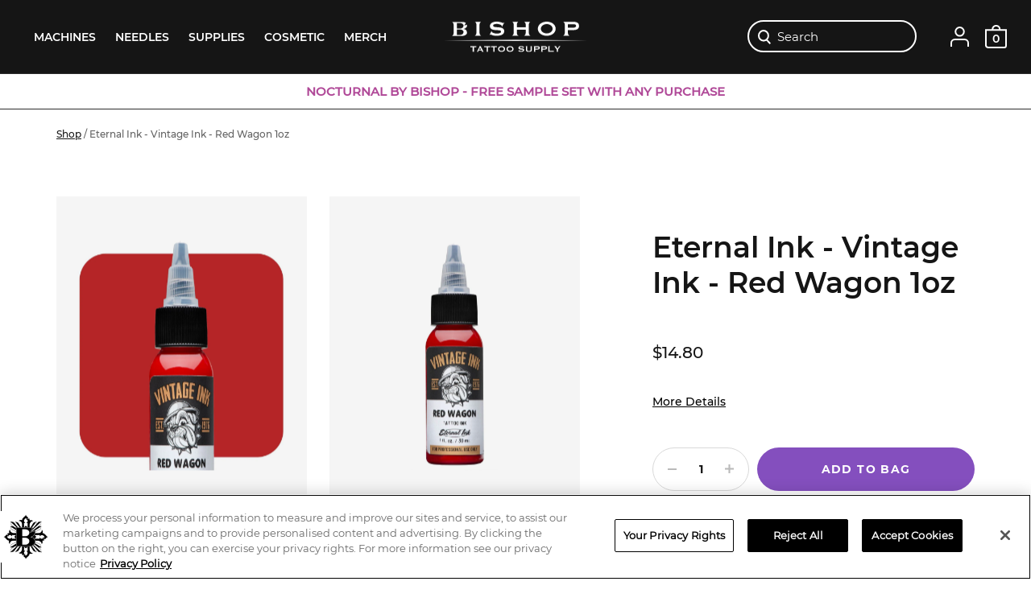

--- FILE ---
content_type: text/html; charset=utf-8
request_url: https://bishoptattoosupply.com/products/eternal-ink-vintage-ink-red-wagon-1oz
body_size: 72201
content:
<!doctype html>
<html class="no-js supports-no-cookies" lang="en">
  
  <head>
    <!-- starapps_core_start -->
<!-- This code is automatically managed by StarApps Studio -->
<!-- Please contact support@starapps.studio for any help -->
<!-- File location: snippets/starapps-core.liquid -->


    
<!-- starapps_core_end -->

    
        <!-- Google Tag Manager -->
        <script>(function(w,d,s,l,i){w[l]=w[l]||[];w[l].push({'gtm.start':
        new Date().getTime(),event:'gtm.js'});var f=d.getElementsByTagName(s)[0],
        j=d.createElement(s),dl=l!='dataLayer'?'&l='+l:'';j.async=true;j.src=
        'https://www.googletagmanager.com/gtm.js?id='+i+dl;f.parentNode.insertBefore(j,f);
        })(window,document,'script','dataLayer','GTM-WQM6MQM');</script>
        <!-- End Google Tag Manager -->
    

    <!-- Privacy-friendly analytics by Plausible -->
    <script async src="https://pa.bishoptattoosupply.com/js/pa-Wd9-Bcm0FlqyyQNKzKIkZ.js"></script>
    <script>
      window.plausible=window.plausible||function(){(plausible.q=plausible.q||[]).push(arguments)},plausible.init=plausible.init||function(i){plausible.o=i||{}};
      plausible.init({
        endpoint: "https://pa.bishoptattoosupply.com/api/event"
      });
    </script>

    <meta charset="utf-8">
    <meta http-equiv="X-UA-Compatible" content="IE=edge">
    <meta name="viewport" content="width=device-width,initial-scale=1">
    <meta name="theme-color" content="">
    <meta name="google-site-verification" content="ie4ffI9jsnRJJ_hBYh6UbUQ-2s12UwDj5_D0U9OueLk" />
    <link rel="canonical" href="https://bishoptattoosupply.com/products/eternal-ink-vintage-ink-red-wagon-1oz">

    
      <link rel="shortcut icon" href="//bishoptattoosupply.com/cdn/shop/files/favicon_9b4ec61a-0a5c-47a8-baff-b76e4638a559_32x32.png?v=1651703947" type="image/png">
    
<title>Eternal Ink - Vintage Ink - Red Wagon 1oz
      
      
      
        &ndash; Bishop Tattoo Supply
      
</title>

    
      <meta name="description" content="Classic Colors Mixed from Decades of Experience Certified Sterile Made from organic pigments Vegan product MSDS information available upon request Vintage Ink Red Wagon 1oz Vintage Ink is a brand-new set of tattoo inks based on nostalgic, popular hues. The hues include the full range of primary, plus secondary, and ter">
    

<meta property="og:site_name" content="Bishop Tattoo Supply">
<meta property="og:url" content="https://bishoptattoosupply.com/products/eternal-ink-vintage-ink-red-wagon-1oz">
<meta property="og:title" content="Eternal Ink - Vintage Ink - Red Wagon 1oz">
<meta property="og:type" content="product">
<meta property="og:description" content="Classic Colors Mixed from Decades of Experience Certified Sterile Made from organic pigments Vegan product MSDS information available upon request Vintage Ink Red Wagon 1oz Vintage Ink is a brand-new set of tattoo inks based on nostalgic, popular hues. The hues include the full range of primary, plus secondary, and ter"><meta property="og:price:amount" content="14.80">
  <meta property="og:price:currency" content="USD"><meta property="og:image" content="http://bishoptattoosupply.com/cdn/shop/products/VRW1_1024x1024.jpg?v=1627344383"><meta property="og:image" content="http://bishoptattoosupply.com/cdn/shop/products/VRW2_1024x1024.jpg?v=1627344383"><meta property="og:image" content="http://bishoptattoosupply.com/cdn/shop/products/VRW3_1024x1024.jpg?v=1627344383">
<meta property="og:image:secure_url" content="https://bishoptattoosupply.com/cdn/shop/products/VRW1_1024x1024.jpg?v=1627344383"><meta property="og:image:secure_url" content="https://bishoptattoosupply.com/cdn/shop/products/VRW2_1024x1024.jpg?v=1627344383"><meta property="og:image:secure_url" content="https://bishoptattoosupply.com/cdn/shop/products/VRW3_1024x1024.jpg?v=1627344383">

<meta name="twitter:site" content="@">
<meta name="twitter:card" content="summary_large_image">
<meta name="twitter:title" content="Eternal Ink - Vintage Ink - Red Wagon 1oz">
<meta name="twitter:description" content="Classic Colors Mixed from Decades of Experience Certified Sterile Made from organic pigments Vegan product MSDS information available upon request Vintage Ink Red Wagon 1oz Vintage Ink is a brand-new set of tattoo inks based on nostalgic, popular hues. The hues include the full range of primary, plus secondary, and ter">


    <script src="//bishoptattoosupply.com/cdn/shop/t/87/assets/bundle.modernizr.min.js?v=2296615920199300781652126586" type="text/javascript"></script>

    <script>
  document.documentElement.className = document.documentElement.className.replace('no-js', 'js')

  window.freeShipping = ''
  window.theme = {
    strings: {
      addToCart: "Add to Bag",
      soldOut: "Out of Stock",
      unavailable: "Unavailable",
      shipping_method_message: "Translation missing: en.shopify.checkout.general.shipping_method_message",
      shipping_method_message_url: "Translation missing: en.shopify.checkout.general.shipping_method_message_url",
      shipping_method_message_url_label: "Translation missing: en.shopify.checkout.general.shipping_method_message_url_label"
    },
    moneyFormat: "\u003cspan class=money\u003e$ {{amount}}\u003c\/span\u003e"
  }

  
window.cartUpsells = [];

    
window.cartUpsells.push({"id":6616634261577,"title":"The Bishop PMU Pen","handle":"bishop-pmu-pen","description":"\u003clink rel=\"preconnect\" href=\"https:\/\/fonts.googleapis.com\"\u003e\n\u003clink rel=\"preconnect\" href=\"https:\/\/fonts.gstatic.com\" crossorigin\u003e\n\u003clink href=\"https:\/\/fonts.googleapis.com\/css2?family=Noto+Sans+JP:wght@100;300;400;500;700;900\u0026amp;display=swap\" rel=\"stylesheet\"\u003e\n\n\u003clink rel=\"preconnect\" href=\"https:\/\/fonts.googleapis.com\"\u003e\n\u003clink rel=\"preconnect\" href=\"https:\/\/fonts.gstatic.com\" crossorigin\u003e\n\u003clink href=\"https:\/\/fonts.googleapis.com\/css2?family=Merriweather:ital,wght@0,300;0,400;0,700;0,900;1,300;1,400;1,700;1,900\u0026amp;display=swap\" rel=\"stylesheet\"\u003e\n\n\n\u003cdiv id=\"features\"\u003e\n    \u003cp\u003e\u003cspan class=\"bullet\"\u003e◈\u003c\/span\u003e Smallest, Lightest PMU Pen\u003c\/p\u003e\n    \u003cp\u003e\u003cspan class=\"bullet\"\u003e◈\u003c\/span\u003e Pinpoint Precision Engineering\u003c\/p\u003e\n    \u003cp\u003e\u003cspan class=\"bullet\"\u003e◈\u003c\/span\u003e Compatible with most cartridge needle brands\u003c\/p\u003e\n    \u003cp\u003e\u003cspan class=\"bullet\"\u003e◈\u003c\/span\u003e Fixed 2.5 \u0026amp; 3.5 stroke\u003c\/p\u003e\n    \u003cp\u003e\u003cspan class=\"bullet\"\u003e◈\u003c\/span\u003e Namiki motor with custom winding made specifically for softer skin associated with PMU \u0026amp; SMP\u003c\/p\u003e\n    \u003cp\u003e\u003cspan class=\"bullet\"\u003e◈\u003c\/span\u003e Precision vertical movement\u003c\/p\u003e\n    \u003cp\u003e\u003cspan class=\"bullet\"\u003e◈\u003c\/span\u003e 1 year warranty\u003c\/p\u003e\n    \u003cp\u003e\u003cspan class=\"bullet\"\u003e◈\u003c\/span\u003e PMU specific design\u003c\/p\u003e\n    \u003cp\u003e\u003cspan class=\"bullet\"\u003e◈\u003c\/span\u003e Recommended voltage between 6-8V\u003c\/p\u003e\n    \u003cp\u003e\u003cspan class=\"bullet\"\u003e◈\u003c\/span\u003e Needle depth adjustment: 0-5mm\u003c\/p\u003e\n    \u003cp\u003e\u003cspan class=\"bullet\"\u003e◈\u003c\/span\u003e 3.5oz\u003c\/p\u003e\n    \u003cp\u003e\u003cspan class=\"bullet\"\u003e◈\u003c\/span\u003e 24mm x 95mm (3.7\")\u003c\/p\u003e\n\u003c\/div\u003e\n\n\u003cimg class=\"content-image\" src=\"https:\/\/cdn.shopify.com\/s\/files\/1\/1088\/0648\/files\/e623aa68-c782-42fb-a9f9-192287bfa8c1.jpg?v=1638561389\"\u003e\n\n\u003cp\u003e\u003cspan style=\"font-size: 40px; font-weight: 900; color: #ff78ce;\"\u003e“\u003c\/span\u003eSo if you want to make the jump from microblading to more permanent makeup, I definitely recommend using the Bishop Permanent Makeup Pen. \u003c\/p\u003e\n\n\u003cimg style=\"max-width: 400px;\" class=\"content-image\" src=\"https:\/\/cdn.shopify.com\/s\/files\/1\/1088\/0648\/files\/PMU_1_4a769d40-a563-49c9-a036-d19050f18216.jpg?v=1638361137\"\u003e\n\n\n\n\u003cp\u003eMy name is Jesse. I own Eleven 11 Beauty, which is in Orange County, California. With the Bishop PMU pen, it helped to enhance my confidence in my technique. It's easy to keep a really nice crisp line. And it's less damaging on the skin than microblading is. So with the faster healing result for your client, it's less painful, and it just looks a lot cleaner once you master that technique. \u003c\/p\u003e\n\n\u003cp\u003eIt's way easier to use than like so many other machines that I tried. And I like the whole battery pack on the back. So I don't have like a cord. I'm not trying to pivot around my client. \u003c\/p\u003e\n\n\u003cimg class=\"content-image\" src=\"https:\/\/cdn.shopify.com\/s\/files\/1\/1088\/0648\/files\/PMU_2.jpg?v=1638361774\"\u003e\n\n\u003cp\u003eIt's a complete game changer. I'm excited for everybody who gets their hands on it and really like elevate their skills to the next level.\u003cspan style=\"font-weight: 900; color: #ff78ce;\"\u003e”\u003c\/span\u003e\u003c\/p\u003e\n\n\n\u003cstyle\u003e\n    div.swatch-button span {\n        color: black !important\n    }\n    \n    nav.breadcrumb {\n        display: none;\n    }\n    \n    div.page-content {\n        background: #22201c;\n    }\n    \n    div.page-blocks {\n        background: black;\n    }\n    \n    .main-content h1, .main-content h2, .main-content h3, .main-content h4, .main-content p, .main-content span, .main-content a, .social-sharing__link {\n        color: white;\n        font-family: 'Noto Sans JP', sans-serif !important;\n    }\n    \n    h1.product-single__title {\n        color: #f9b7dc !important;\n        font-weight: 400 !important;\n        font-size: 40px;\n\n    }\n    \n    div.page-content p, div.page-blocks p {\n        font-size: 20px;\n        font-family: 'Merriweather', serif !important;\n        font-weight: 400 !important;\n    }\n    \n    h1 {\n        color: white !important;\n        font-family: 'Noto Sans JP', sans-serif;\n        font-weight: 700 !important;\n        letter-spacing: 2px !important;\n    }\n    \n    div.announcement {\n        display: none;\n    }\n    \n    button.btn.add-to-cart {\n        background: rgb(253 238 132);\n        margin-top: 30px;\n        background: linear-gradient( \n90deg, #f993d5 0%, rgb(255 210 234) 50%, #f993d5 100%);\n        box-shadow: 0px 5px 14px 3px #000000;\n    }\n    \n    img.content-image {\n        max-width: 600px;\n        width: 100%;\n        display: block;\n        margin: 0 auto;\n        margin-bottom: 20px;\n        margin-top: 20px;\n    }\n    \n    button.btn.add-to-cart:hover {\n        background: white;\n        box-shadow: 0px 5px 14px 3px #000000;\n    }\n    \n    button.btn:hover span {\n        color:black !important;\n    }\n    \n    button span {\n        color: black !important;\n    }\n    \n    .yotpo a {\n        color: white !important;\n    }\n    \n    div.page-content {\n        padding-bottom: 1px !important;\n    }\n    \n    hr.hr--medium {\n        display: none !important;\n    }\n    \n    .social-sharing {\n        display: none !important;\n    }\n    \n    div.page-blocks \u003e div:nth-child(4) {\n        background: rgb(72,1,1);\n        background: linear-gradient( \n    180deg\n     , rgb(23 2 3) 0%, rgb(36 44 44) 100%);\n    }\n    \n    p.subtitle {\n        color: #ffbcbc;\n    }\n    \n    h2.h3 {\n        background-color: #e7eab1;\n        background-image: linear-gradient( \n    90deg , #e7eab1 0%, #f5ff3f 50%, #e7eab1 100%);\n        background-size: 100%;\n        -webkit-background-clip: text;\n        -moz-background-clip: text;\n        -webkit-text-fill-color: transparent;\n        -moz-text-fill-color: transparent;\n    }\n    \n    .image-wrap {\n        background: #fff0;\n    }\n    \n    div.page-blocks \u003e div:nth-child(1) {\n        background: black;\n    }\n    \n    div.page-blocks \u003e div:nth-child(4) {\n        padding-top: 1px;\n    }\n    \n    div#shopify-section-product-recommendations {\n        display: none;\n    }\n    \n    .variant-wrapper {\n        margin-top: 20px !important;\n    }\n\n    label.variant__label {\n        color: #9f9f9f\n    }\n\n    .variant-input-wrap input[type=radio]:checked+label {\n        box-shadow: 0 0 0 3px #fe79cd !important;\n    }\n\n    .variant-input-wrap input[type=radio]:focus+label {\n        background-color: white !important;\n    }\n\n    @media only screen and (max-width: 600px) {\n        .product-single__description-full {\n            margin-top: 0;\n        }\n    }\n\n    div#features {\n        border: 3px solid #7e5370;\n        padding: 30px;\n        border-radius: 40px;\n    }\n\n    div#features p:last-child {\n        margin-bottom: 0;\n    }\n\n    div#features p span.bullet {\n        color: #b382af;\n    }\n\n    @media only screen and (min-width: 590px) {\n    .index-section {\n    margin: 0px 0 !important;\n    }\n    }\n\n    .star-image-border-3-head {\n        border: 1px solid black !important;\n    }\n\n    .swatches.hover-enabled li.swatch-view-item:hover .swatch-selector.star-image-border-3-head, .swatches.hover-enabled li.swatch-view-item:hover .swatch-group-selector.star-image-border-3-head, li.swatch-view-item:focus .swatch-selector.star-image-border-3-head, li.swatch-view-item:focus .swatch-group-selector.star-image-border-3-head, .swatch-selected.star-image-border-3-head {\n        border: 1px solid white !important;\n    }\n\n    .swatches.hover-enabled li.swatch-view-item:hover .swatch-selector.star-btn-border-2, .swatches.hover-enabled li.swatch-view-item:hover .swatch-selector.star-btn-border-3, .swatches.hover-enabled li.swatch-view-item:hover .swatch-group-selector.star-btn-border-2, .swatches.hover-enabled li.swatch-view-item:hover .swatch-group-selector.star-btn-border-3, li.swatch-view-item:focus .swatch-selector.star-btn-border-2, li.swatch-view-item:focus .swatch-selector.star-btn-border-3, li.swatch-view-item:focus .swatch-group-selector.star-btn-border-2, li.swatch-view-item:focus .swatch-group-selector.star-btn-border-3, .swatch-selected.star-btn-border-2, .swatch-selected.star-btn-border-3 {\n        border-color: #ff00c2 !important;\n    }\n    \u003c\/style\u003e","published_at":"2021-12-07T14:28:14-08:00","created_at":"2021-11-03T14:10:43-07:00","vendor":"Bishop Tattoo Supply","type":"Tattoo Machines","tags":["BFDisco","BFLP30","Discount Eligible","Make Up","Makeup","Permanent Makeup","PMU","PMU Pen"],"price":39999,"price_min":39999,"price_max":39999,"available":false,"price_varies":false,"compare_at_price":null,"compare_at_price_min":0,"compare_at_price_max":0,"compare_at_price_varies":false,"variants":[{"id":39438629306441,"title":"2.5mm \/ Grey with Pink Spline","option1":"2.5mm","option2":"Grey with Pink Spline","option3":null,"sku":"TBP-25-GPS","requires_shipping":true,"taxable":true,"featured_image":{"id":28513301856329,"product_id":6616634261577,"position":7,"created_at":"2021-11-03T14:25:42-07:00","updated_at":"2021-11-03T14:25:42-07:00","alt":"Bishop PMU Pen - Grey with Pink Spline (2.5mm)","width":3000,"height":3000,"src":"\/\/bishoptattoosupply.com\/cdn\/shop\/products\/GREY-PINK-PMU-PRODUCT-SHOTS-UPDATES-2.jpg?v=1635974742","variant_ids":[39438629306441]},"available":false,"name":"The Bishop PMU Pen - 2.5mm \/ Grey with Pink Spline","public_title":"2.5mm \/ Grey with Pink Spline","options":["2.5mm","Grey with Pink Spline"],"price":39999,"weight":200,"compare_at_price":null,"inventory_quantity":0,"inventory_management":"shopify","inventory_policy":"deny","barcode":"630148886176","featured_media":{"alt":"Bishop PMU Pen - Grey with Pink Spline (2.5mm)","id":20786216173641,"position":7,"preview_image":{"aspect_ratio":1.0,"height":3000,"width":3000,"src":"\/\/bishoptattoosupply.com\/cdn\/shop\/products\/GREY-PINK-PMU-PRODUCT-SHOTS-UPDATES-2.jpg?v=1635974742"}},"requires_selling_plan":false,"selling_plan_allocations":[],"quantity_rule":{"min":1,"max":null,"increment":1}},{"id":39438629339209,"title":"3.5mm \/ Black","option1":"3.5mm","option2":"Black","option3":null,"sku":"TBP-35-B","requires_shipping":true,"taxable":true,"featured_image":{"id":28513300611145,"product_id":6616634261577,"position":2,"created_at":"2021-11-03T14:22:48-07:00","updated_at":"2021-12-03T11:53:15-08:00","alt":"Bishop PMU Pen - Black (3.5mm)","width":3000,"height":3000,"src":"\/\/bishoptattoosupply.com\/cdn\/shop\/products\/BLACK-PMU-PRODUCT-SHOTS-UPDATES-2.jpg?v=1638561195","variant_ids":[39438629339209]},"available":false,"name":"The Bishop PMU Pen - 3.5mm \/ Black","public_title":"3.5mm \/ Black","options":["3.5mm","Black"],"price":39999,"weight":200,"compare_at_price":null,"inventory_quantity":0,"inventory_management":"shopify","inventory_policy":"deny","barcode":"630148904672","featured_media":{"alt":"Bishop PMU Pen - Black (3.5mm)","id":20786214928457,"position":2,"preview_image":{"aspect_ratio":1.0,"height":3000,"width":3000,"src":"\/\/bishoptattoosupply.com\/cdn\/shop\/products\/BLACK-PMU-PRODUCT-SHOTS-UPDATES-2.jpg?v=1638561195"}},"requires_selling_plan":false,"selling_plan_allocations":[],"quantity_rule":{"min":1,"max":null,"increment":1}},{"id":39438629437513,"title":"3.5mm \/ Pink with Silver Spline","option1":"3.5mm","option2":"Pink with Silver Spline","option3":null,"sku":"TBP-35-PSS","requires_shipping":true,"taxable":true,"featured_image":{"id":28513300873289,"product_id":6616634261577,"position":1,"created_at":"2021-11-03T14:23:37-07:00","updated_at":"2021-12-03T11:53:15-08:00","alt":"Bishop PMU Pen - Pink with Grey Spline (2.5mm)","width":3000,"height":3000,"src":"\/\/bishoptattoosupply.com\/cdn\/shop\/products\/PINK-SILVER-PMU-PRODUCT-SHOTS-UPDATES-2.jpg?v=1638561195","variant_ids":[39438629437513]},"available":false,"name":"The Bishop PMU Pen - 3.5mm \/ Pink with Silver Spline","public_title":"3.5mm \/ Pink with Silver Spline","options":["3.5mm","Pink with Silver Spline"],"price":39999,"weight":200,"compare_at_price":null,"inventory_quantity":0,"inventory_management":"shopify","inventory_policy":"deny","barcode":"630148904702","featured_media":{"alt":"Bishop PMU Pen - Pink with Grey Spline (2.5mm)","id":20786215190601,"position":1,"preview_image":{"aspect_ratio":1.0,"height":3000,"width":3000,"src":"\/\/bishoptattoosupply.com\/cdn\/shop\/products\/PINK-SILVER-PMU-PRODUCT-SHOTS-UPDATES-2.jpg?v=1638561195"}},"requires_selling_plan":false,"selling_plan_allocations":[],"quantity_rule":{"min":1,"max":null,"increment":1}}],"images":["\/\/bishoptattoosupply.com\/cdn\/shop\/products\/PINK-SILVER-PMU-PRODUCT-SHOTS-UPDATES-2.jpg?v=1638561195","\/\/bishoptattoosupply.com\/cdn\/shop\/products\/BLACK-PMU-PRODUCT-SHOTS-UPDATES-2.jpg?v=1638561195","\/\/bishoptattoosupply.com\/cdn\/shop\/products\/GREY-SILVER-PMU-PRODUCT-SHOTS-UPDATES-2.jpg?v=1638561195","\/\/bishoptattoosupply.com\/cdn\/shop\/products\/SILVER-GREY-PMU-PRODUCT-SHOTS-UPDATES-2.jpg?v=1638561195","\/\/bishoptattoosupply.com\/cdn\/shop\/products\/PINK-GREY-PMU-PRODUCT-SHOTS-UPDATES-2.jpg?v=1635974710","\/\/bishoptattoosupply.com\/cdn\/shop\/products\/SILVER-PINK-PMU-PRODUCT-SHOTS-UPDATES-2.jpg?v=1635974722","\/\/bishoptattoosupply.com\/cdn\/shop\/products\/GREY-PINK-PMU-PRODUCT-SHOTS-UPDATES-2.jpg?v=1635974742"],"featured_image":"\/\/bishoptattoosupply.com\/cdn\/shop\/products\/PINK-SILVER-PMU-PRODUCT-SHOTS-UPDATES-2.jpg?v=1638561195","options":["Stroke","Colors"],"media":[{"alt":"Bishop PMU Pen - Pink with Grey Spline (2.5mm)","id":20786215190601,"position":1,"preview_image":{"aspect_ratio":1.0,"height":3000,"width":3000,"src":"\/\/bishoptattoosupply.com\/cdn\/shop\/products\/PINK-SILVER-PMU-PRODUCT-SHOTS-UPDATES-2.jpg?v=1638561195"},"aspect_ratio":1.0,"height":3000,"media_type":"image","src":"\/\/bishoptattoosupply.com\/cdn\/shop\/products\/PINK-SILVER-PMU-PRODUCT-SHOTS-UPDATES-2.jpg?v=1638561195","width":3000},{"alt":"Bishop PMU Pen - Black (3.5mm)","id":20786214928457,"position":2,"preview_image":{"aspect_ratio":1.0,"height":3000,"width":3000,"src":"\/\/bishoptattoosupply.com\/cdn\/shop\/products\/BLACK-PMU-PRODUCT-SHOTS-UPDATES-2.jpg?v=1638561195"},"aspect_ratio":1.0,"height":3000,"media_type":"image","src":"\/\/bishoptattoosupply.com\/cdn\/shop\/products\/BLACK-PMU-PRODUCT-SHOTS-UPDATES-2.jpg?v=1638561195","width":3000},{"alt":"Bishop PMU Pen - Grey with Silver Spline (3.5mm)","id":20786215059529,"position":3,"preview_image":{"aspect_ratio":1.0,"height":3000,"width":3000,"src":"\/\/bishoptattoosupply.com\/cdn\/shop\/products\/GREY-SILVER-PMU-PRODUCT-SHOTS-UPDATES-2.jpg?v=1638561195"},"aspect_ratio":1.0,"height":3000,"media_type":"image","src":"\/\/bishoptattoosupply.com\/cdn\/shop\/products\/GREY-SILVER-PMU-PRODUCT-SHOTS-UPDATES-2.jpg?v=1638561195","width":3000},{"alt":"Bishop PMU Pen - Silver with Grey Spline (3.5mm)","id":20786215125065,"position":4,"preview_image":{"aspect_ratio":1.0,"height":3000,"width":3000,"src":"\/\/bishoptattoosupply.com\/cdn\/shop\/products\/SILVER-GREY-PMU-PRODUCT-SHOTS-UPDATES-2.jpg?v=1638561195"},"aspect_ratio":1.0,"height":3000,"media_type":"image","src":"\/\/bishoptattoosupply.com\/cdn\/shop\/products\/SILVER-GREY-PMU-PRODUCT-SHOTS-UPDATES-2.jpg?v=1638561195","width":3000},{"alt":"Bishop PMU Pen - Pink with Grey Spline (2.5mm)","id":20786215977033,"position":5,"preview_image":{"aspect_ratio":1.0,"height":3000,"width":3000,"src":"\/\/bishoptattoosupply.com\/cdn\/shop\/products\/PINK-GREY-PMU-PRODUCT-SHOTS-UPDATES-2.jpg?v=1635974710"},"aspect_ratio":1.0,"height":3000,"media_type":"image","src":"\/\/bishoptattoosupply.com\/cdn\/shop\/products\/PINK-GREY-PMU-PRODUCT-SHOTS-UPDATES-2.jpg?v=1635974710","width":3000},{"alt":"Bishop PMU Pen - Silver with Pink Spline (2.5mm)","id":20786216108105,"position":6,"preview_image":{"aspect_ratio":1.0,"height":3000,"width":3000,"src":"\/\/bishoptattoosupply.com\/cdn\/shop\/products\/SILVER-PINK-PMU-PRODUCT-SHOTS-UPDATES-2.jpg?v=1635974722"},"aspect_ratio":1.0,"height":3000,"media_type":"image","src":"\/\/bishoptattoosupply.com\/cdn\/shop\/products\/SILVER-PINK-PMU-PRODUCT-SHOTS-UPDATES-2.jpg?v=1635974722","width":3000},{"alt":"Bishop PMU Pen - Grey with Pink Spline (2.5mm)","id":20786216173641,"position":7,"preview_image":{"aspect_ratio":1.0,"height":3000,"width":3000,"src":"\/\/bishoptattoosupply.com\/cdn\/shop\/products\/GREY-PINK-PMU-PRODUCT-SHOTS-UPDATES-2.jpg?v=1635974742"},"aspect_ratio":1.0,"height":3000,"media_type":"image","src":"\/\/bishoptattoosupply.com\/cdn\/shop\/products\/GREY-PINK-PMU-PRODUCT-SHOTS-UPDATES-2.jpg?v=1635974742","width":3000}],"requires_selling_plan":false,"selling_plan_groups":[],"content":"\u003clink rel=\"preconnect\" href=\"https:\/\/fonts.googleapis.com\"\u003e\n\u003clink rel=\"preconnect\" href=\"https:\/\/fonts.gstatic.com\" crossorigin\u003e\n\u003clink href=\"https:\/\/fonts.googleapis.com\/css2?family=Noto+Sans+JP:wght@100;300;400;500;700;900\u0026amp;display=swap\" rel=\"stylesheet\"\u003e\n\n\u003clink rel=\"preconnect\" href=\"https:\/\/fonts.googleapis.com\"\u003e\n\u003clink rel=\"preconnect\" href=\"https:\/\/fonts.gstatic.com\" crossorigin\u003e\n\u003clink href=\"https:\/\/fonts.googleapis.com\/css2?family=Merriweather:ital,wght@0,300;0,400;0,700;0,900;1,300;1,400;1,700;1,900\u0026amp;display=swap\" rel=\"stylesheet\"\u003e\n\n\n\u003cdiv id=\"features\"\u003e\n    \u003cp\u003e\u003cspan class=\"bullet\"\u003e◈\u003c\/span\u003e Smallest, Lightest PMU Pen\u003c\/p\u003e\n    \u003cp\u003e\u003cspan class=\"bullet\"\u003e◈\u003c\/span\u003e Pinpoint Precision Engineering\u003c\/p\u003e\n    \u003cp\u003e\u003cspan class=\"bullet\"\u003e◈\u003c\/span\u003e Compatible with most cartridge needle brands\u003c\/p\u003e\n    \u003cp\u003e\u003cspan class=\"bullet\"\u003e◈\u003c\/span\u003e Fixed 2.5 \u0026amp; 3.5 stroke\u003c\/p\u003e\n    \u003cp\u003e\u003cspan class=\"bullet\"\u003e◈\u003c\/span\u003e Namiki motor with custom winding made specifically for softer skin associated with PMU \u0026amp; SMP\u003c\/p\u003e\n    \u003cp\u003e\u003cspan class=\"bullet\"\u003e◈\u003c\/span\u003e Precision vertical movement\u003c\/p\u003e\n    \u003cp\u003e\u003cspan class=\"bullet\"\u003e◈\u003c\/span\u003e 1 year warranty\u003c\/p\u003e\n    \u003cp\u003e\u003cspan class=\"bullet\"\u003e◈\u003c\/span\u003e PMU specific design\u003c\/p\u003e\n    \u003cp\u003e\u003cspan class=\"bullet\"\u003e◈\u003c\/span\u003e Recommended voltage between 6-8V\u003c\/p\u003e\n    \u003cp\u003e\u003cspan class=\"bullet\"\u003e◈\u003c\/span\u003e Needle depth adjustment: 0-5mm\u003c\/p\u003e\n    \u003cp\u003e\u003cspan class=\"bullet\"\u003e◈\u003c\/span\u003e 3.5oz\u003c\/p\u003e\n    \u003cp\u003e\u003cspan class=\"bullet\"\u003e◈\u003c\/span\u003e 24mm x 95mm (3.7\")\u003c\/p\u003e\n\u003c\/div\u003e\n\n\u003cimg class=\"content-image\" src=\"https:\/\/cdn.shopify.com\/s\/files\/1\/1088\/0648\/files\/e623aa68-c782-42fb-a9f9-192287bfa8c1.jpg?v=1638561389\"\u003e\n\n\u003cp\u003e\u003cspan style=\"font-size: 40px; font-weight: 900; color: #ff78ce;\"\u003e“\u003c\/span\u003eSo if you want to make the jump from microblading to more permanent makeup, I definitely recommend using the Bishop Permanent Makeup Pen. \u003c\/p\u003e\n\n\u003cimg style=\"max-width: 400px;\" class=\"content-image\" src=\"https:\/\/cdn.shopify.com\/s\/files\/1\/1088\/0648\/files\/PMU_1_4a769d40-a563-49c9-a036-d19050f18216.jpg?v=1638361137\"\u003e\n\n\n\n\u003cp\u003eMy name is Jesse. I own Eleven 11 Beauty, which is in Orange County, California. With the Bishop PMU pen, it helped to enhance my confidence in my technique. It's easy to keep a really nice crisp line. And it's less damaging on the skin than microblading is. So with the faster healing result for your client, it's less painful, and it just looks a lot cleaner once you master that technique. \u003c\/p\u003e\n\n\u003cp\u003eIt's way easier to use than like so many other machines that I tried. And I like the whole battery pack on the back. So I don't have like a cord. I'm not trying to pivot around my client. \u003c\/p\u003e\n\n\u003cimg class=\"content-image\" src=\"https:\/\/cdn.shopify.com\/s\/files\/1\/1088\/0648\/files\/PMU_2.jpg?v=1638361774\"\u003e\n\n\u003cp\u003eIt's a complete game changer. I'm excited for everybody who gets their hands on it and really like elevate their skills to the next level.\u003cspan style=\"font-weight: 900; color: #ff78ce;\"\u003e”\u003c\/span\u003e\u003c\/p\u003e\n\n\n\u003cstyle\u003e\n    div.swatch-button span {\n        color: black !important\n    }\n    \n    nav.breadcrumb {\n        display: none;\n    }\n    \n    div.page-content {\n        background: #22201c;\n    }\n    \n    div.page-blocks {\n        background: black;\n    }\n    \n    .main-content h1, .main-content h2, .main-content h3, .main-content h4, .main-content p, .main-content span, .main-content a, .social-sharing__link {\n        color: white;\n        font-family: 'Noto Sans JP', sans-serif !important;\n    }\n    \n    h1.product-single__title {\n        color: #f9b7dc !important;\n        font-weight: 400 !important;\n        font-size: 40px;\n\n    }\n    \n    div.page-content p, div.page-blocks p {\n        font-size: 20px;\n        font-family: 'Merriweather', serif !important;\n        font-weight: 400 !important;\n    }\n    \n    h1 {\n        color: white !important;\n        font-family: 'Noto Sans JP', sans-serif;\n        font-weight: 700 !important;\n        letter-spacing: 2px !important;\n    }\n    \n    div.announcement {\n        display: none;\n    }\n    \n    button.btn.add-to-cart {\n        background: rgb(253 238 132);\n        margin-top: 30px;\n        background: linear-gradient( \n90deg, #f993d5 0%, rgb(255 210 234) 50%, #f993d5 100%);\n        box-shadow: 0px 5px 14px 3px #000000;\n    }\n    \n    img.content-image {\n        max-width: 600px;\n        width: 100%;\n        display: block;\n        margin: 0 auto;\n        margin-bottom: 20px;\n        margin-top: 20px;\n    }\n    \n    button.btn.add-to-cart:hover {\n        background: white;\n        box-shadow: 0px 5px 14px 3px #000000;\n    }\n    \n    button.btn:hover span {\n        color:black !important;\n    }\n    \n    button span {\n        color: black !important;\n    }\n    \n    .yotpo a {\n        color: white !important;\n    }\n    \n    div.page-content {\n        padding-bottom: 1px !important;\n    }\n    \n    hr.hr--medium {\n        display: none !important;\n    }\n    \n    .social-sharing {\n        display: none !important;\n    }\n    \n    div.page-blocks \u003e div:nth-child(4) {\n        background: rgb(72,1,1);\n        background: linear-gradient( \n    180deg\n     , rgb(23 2 3) 0%, rgb(36 44 44) 100%);\n    }\n    \n    p.subtitle {\n        color: #ffbcbc;\n    }\n    \n    h2.h3 {\n        background-color: #e7eab1;\n        background-image: linear-gradient( \n    90deg , #e7eab1 0%, #f5ff3f 50%, #e7eab1 100%);\n        background-size: 100%;\n        -webkit-background-clip: text;\n        -moz-background-clip: text;\n        -webkit-text-fill-color: transparent;\n        -moz-text-fill-color: transparent;\n    }\n    \n    .image-wrap {\n        background: #fff0;\n    }\n    \n    div.page-blocks \u003e div:nth-child(1) {\n        background: black;\n    }\n    \n    div.page-blocks \u003e div:nth-child(4) {\n        padding-top: 1px;\n    }\n    \n    div#shopify-section-product-recommendations {\n        display: none;\n    }\n    \n    .variant-wrapper {\n        margin-top: 20px !important;\n    }\n\n    label.variant__label {\n        color: #9f9f9f\n    }\n\n    .variant-input-wrap input[type=radio]:checked+label {\n        box-shadow: 0 0 0 3px #fe79cd !important;\n    }\n\n    .variant-input-wrap input[type=radio]:focus+label {\n        background-color: white !important;\n    }\n\n    @media only screen and (max-width: 600px) {\n        .product-single__description-full {\n            margin-top: 0;\n        }\n    }\n\n    div#features {\n        border: 3px solid #7e5370;\n        padding: 30px;\n        border-radius: 40px;\n    }\n\n    div#features p:last-child {\n        margin-bottom: 0;\n    }\n\n    div#features p span.bullet {\n        color: #b382af;\n    }\n\n    @media only screen and (min-width: 590px) {\n    .index-section {\n    margin: 0px 0 !important;\n    }\n    }\n\n    .star-image-border-3-head {\n        border: 1px solid black !important;\n    }\n\n    .swatches.hover-enabled li.swatch-view-item:hover .swatch-selector.star-image-border-3-head, .swatches.hover-enabled li.swatch-view-item:hover .swatch-group-selector.star-image-border-3-head, li.swatch-view-item:focus .swatch-selector.star-image-border-3-head, li.swatch-view-item:focus .swatch-group-selector.star-image-border-3-head, .swatch-selected.star-image-border-3-head {\n        border: 1px solid white !important;\n    }\n\n    .swatches.hover-enabled li.swatch-view-item:hover .swatch-selector.star-btn-border-2, .swatches.hover-enabled li.swatch-view-item:hover .swatch-selector.star-btn-border-3, .swatches.hover-enabled li.swatch-view-item:hover .swatch-group-selector.star-btn-border-2, .swatches.hover-enabled li.swatch-view-item:hover .swatch-group-selector.star-btn-border-3, li.swatch-view-item:focus .swatch-selector.star-btn-border-2, li.swatch-view-item:focus .swatch-selector.star-btn-border-3, li.swatch-view-item:focus .swatch-group-selector.star-btn-border-2, li.swatch-view-item:focus .swatch-group-selector.star-btn-border-3, .swatch-selected.star-btn-border-2, .swatch-selected.star-btn-border-3 {\n        border-color: #ff00c2 !important;\n    }\n    \u003c\/style\u003e"});
      window.cartUpsells[0].metafields = {};
      
        window.cartUpsells[0].metafields["product_collection"] = "wand-rotary-tattoo-machines";
      
        window.cartUpsells[0].metafields["product_description"] = {"html":"\u003cp\u003eLorem ipsum dolor sit amet, consectetur adipiscing elit, sed do eiusmod tempor incididunt ut labore et dolore magna aliqua. Ut enim ad minim veniam, quis nostrud exercitation ullamco laboris nisi ut aliquip ex ea commodo consequat.\u003c\/p\u003e\n\u003cp\u003eDuis aute irure dolor in reprehenderit in voluptate velit esse cillum dolore eu fugiat nulla pariatur. Excepteur sint occaecat cupidatat non proident, sunt in culpa qui officia deserunt mollit anim id est laborum.\u003c\/p\u003e\n","markdown":"Lorem ipsum dolor sit amet, consectetur adipiscing elit, sed do eiusmod tempor incididunt ut labore et dolore magna aliqua. Ut enim ad minim veniam, quis nostrud exercitation ullamco laboris nisi ut aliquip ex ea commodo consequat.\r\n\r\nDuis aute irure dolor in reprehenderit in voluptate velit esse cillum dolore eu fugiat nulla pariatur. Excepteur sint occaecat cupidatat non proident, sunt in culpa qui officia deserunt mollit anim id est laborum."};
      
        window.cartUpsells[0].metafields["product_features"] = {"html":"\u003cul\u003e\n\u003cli\u003eSmallest, Lightest PMU Pen\u003c\/li\u003e\n\u003cli\u003ePinpoint Precision Engineering\u003c\/li\u003e\n\u003cli\u003eCompatible with most cartridge needle brands\u003c\/li\u003e\n\u003cli\u003eFixed 2.5 \u0026amp; 3.5 stroke\u003c\/li\u003e\n\u003cli\u003eNamiki motor with custom winding made specifically for softer skin associated with PMU \u0026amp; SMP\u003c\/li\u003e\n\u003cli\u003ePrecision vertical movement\u003c\/li\u003e\n\u003cli\u003e1 year warranty\u003c\/li\u003e\n\u003cli\u003ePMU specific design\u003c\/li\u003e\n\u003cli\u003eRecommended voltage between 6-8V\u003c\/li\u003e\n\u003cli\u003eNeedle depth adjustment: 0-5mm\u003c\/li\u003e\n\u003cli\u003e3.5oz\u003c\/li\u003e\n\u003cli\u003e24mm x 95mm (3.7\u0026quot;)\u003c\/li\u003e\n\u003c\/ul\u003e\n","markdown":"* Smallest, Lightest PMU Pen\r\n* Pinpoint Precision Engineering\r\n* Compatible with most cartridge needle brands\r\n* Fixed 2.5 \u0026 3.5 stroke\r\n* Namiki motor with custom winding made specifically for softer skin associated with PMU \u0026 SMP \r\n* Precision vertical movement\r\n* 1 year warranty\r\n* PMU specific design\r\n* Recommended voltage between 6-8V\r\n* Needle depth adjustment: 0-5mm\r\n* 3.5oz\r\n* 24mm x 95mm (3.7\")"};
      
        window.cartUpsells[0].metafields["product_videos"] = ["https:\/\/youtu.be\/qSgX0yvDGgY"];
      
    
window.cartUpsells.push({"id":6846589075529,"title":"Bishop PMU Pen + B-Charged V2 Battery Bundle","handle":"the-bishop-pmu-b-charged-v2-battery-bundle","description":"","published_at":"2022-09-30T11:26:55-07:00","created_at":"2022-09-27T10:40:55-07:00","vendor":"Bishop","type":"Tattoo Machines","tags":["BFDisco","BFLP30","Cosmetic","Discount Eligible","PMU","PMU Pen"],"price":49999,"price_min":49999,"price_max":49999,"available":false,"price_varies":false,"compare_at_price":null,"compare_at_price_min":0,"compare_at_price_max":0,"compare_at_price_varies":false,"variants":[{"id":40273842438217,"title":"Pink with Grey Spline \/ 2.5mm \/ Pink","option1":"Pink with Grey Spline","option2":"2.5mm","option3":"Pink","sku":"KIT-25PGS-RCAPNK","requires_shipping":true,"taxable":true,"featured_image":{"id":29835570184265,"product_id":6846589075529,"position":4,"created_at":"2022-09-27T10:58:06-07:00","updated_at":"2022-09-27T10:58:06-07:00","alt":null,"width":3000,"height":3000,"src":"\/\/bishoptattoosupply.com\/cdn\/shop\/products\/B-CHARGE-V2-SMP-PMU-BUNDLE-PRODUCT-SHOTS-4.jpg?v=1664301486","variant_ids":[40273842438217]},"available":false,"name":"Bishop PMU Pen + B-Charged V2 Battery Bundle - Pink with Grey Spline \/ 2.5mm \/ Pink","public_title":"Pink with Grey Spline \/ 2.5mm \/ Pink","options":["Pink with Grey Spline","2.5mm","Pink"],"price":49999,"weight":454,"compare_at_price":null,"inventory_quantity":0,"inventory_management":"shopify","inventory_policy":"deny","barcode":"","featured_media":{"alt":null,"id":22141477978185,"position":4,"preview_image":{"aspect_ratio":1.0,"height":3000,"width":3000,"src":"\/\/bishoptattoosupply.com\/cdn\/shop\/products\/B-CHARGE-V2-SMP-PMU-BUNDLE-PRODUCT-SHOTS-4.jpg?v=1664301486"}},"requires_selling_plan":false,"selling_plan_allocations":[],"quantity_rule":{"min":1,"max":null,"increment":1}},{"id":40273842470985,"title":"Silver with Pink Spline \/ 2.5mm \/ Pink","option1":"Silver with Pink Spline","option2":"2.5mm","option3":"Pink","sku":"KIT-25SPS-RCAPNK","requires_shipping":true,"taxable":true,"featured_image":{"id":29835564646473,"product_id":6846589075529,"position":2,"created_at":"2022-09-27T10:57:27-07:00","updated_at":"2022-09-27T10:57:27-07:00","alt":null,"width":3000,"height":3000,"src":"\/\/bishoptattoosupply.com\/cdn\/shop\/products\/B-CHARGE-V2-SMP-PMU-BUNDLE-PRODUCT-SHOTS-2.jpg?v=1664301447","variant_ids":[40273842470985]},"available":false,"name":"Bishop PMU Pen + B-Charged V2 Battery Bundle - Silver with Pink Spline \/ 2.5mm \/ Pink","public_title":"Silver with Pink Spline \/ 2.5mm \/ Pink","options":["Silver with Pink Spline","2.5mm","Pink"],"price":49999,"weight":454,"compare_at_price":null,"inventory_quantity":0,"inventory_management":"shopify","inventory_policy":"deny","barcode":"","featured_media":{"alt":null,"id":22141472309321,"position":2,"preview_image":{"aspect_ratio":1.0,"height":3000,"width":3000,"src":"\/\/bishoptattoosupply.com\/cdn\/shop\/products\/B-CHARGE-V2-SMP-PMU-BUNDLE-PRODUCT-SHOTS-2.jpg?v=1664301447"}},"requires_selling_plan":false,"selling_plan_allocations":[],"quantity_rule":{"min":1,"max":null,"increment":1}},{"id":40273842536521,"title":"Black \/ 3.5mm \/ Pink","option1":"Black","option2":"3.5mm","option3":"Pink","sku":"KIT-35B-RCAPNK","requires_shipping":true,"taxable":true,"featured_image":{"id":29835562287177,"product_id":6846589075529,"position":1,"created_at":"2022-09-27T10:57:10-07:00","updated_at":"2022-09-27T10:57:10-07:00","alt":null,"width":3000,"height":3000,"src":"\/\/bishoptattoosupply.com\/cdn\/shop\/products\/B-CHARGE-V2-SMP-PMU-BUNDLE-PRODUCT-SHOTS-1.jpg?v=1664301430","variant_ids":[40273842536521]},"available":false,"name":"Bishop PMU Pen + B-Charged V2 Battery Bundle - Black \/ 3.5mm \/ Pink","public_title":"Black \/ 3.5mm \/ Pink","options":["Black","3.5mm","Pink"],"price":49999,"weight":454,"compare_at_price":null,"inventory_quantity":0,"inventory_management":"shopify","inventory_policy":"deny","barcode":"","featured_media":{"alt":null,"id":22141469884489,"position":1,"preview_image":{"aspect_ratio":1.0,"height":3000,"width":3000,"src":"\/\/bishoptattoosupply.com\/cdn\/shop\/products\/B-CHARGE-V2-SMP-PMU-BUNDLE-PRODUCT-SHOTS-1.jpg?v=1664301430"}},"requires_selling_plan":false,"selling_plan_allocations":[],"quantity_rule":{"min":1,"max":null,"increment":1}},{"id":40273842569289,"title":"Grey with Silver Spline \/ 3.5mm \/ Pink","option1":"Grey with Silver Spline","option2":"3.5mm","option3":"Pink","sku":"KIT-35GSS-RCAPNK","requires_shipping":true,"taxable":true,"featured_image":{"id":29835572281417,"product_id":6846589075529,"position":5,"created_at":"2022-09-27T10:58:19-07:00","updated_at":"2022-09-27T10:58:19-07:00","alt":null,"width":3000,"height":3000,"src":"\/\/bishoptattoosupply.com\/cdn\/shop\/products\/B-CHARGE-V2-SMP-PMU-BUNDLE-PRODUCT-SHOTS-7.jpg?v=1664301499","variant_ids":[40273842569289]},"available":false,"name":"Bishop PMU Pen + B-Charged V2 Battery Bundle - Grey with Silver Spline \/ 3.5mm \/ Pink","public_title":"Grey with Silver Spline \/ 3.5mm \/ Pink","options":["Grey with Silver Spline","3.5mm","Pink"],"price":49999,"weight":454,"compare_at_price":null,"inventory_quantity":0,"inventory_management":"shopify","inventory_policy":"deny","barcode":"","featured_media":{"alt":null,"id":22141480075337,"position":5,"preview_image":{"aspect_ratio":1.0,"height":3000,"width":3000,"src":"\/\/bishoptattoosupply.com\/cdn\/shop\/products\/B-CHARGE-V2-SMP-PMU-BUNDLE-PRODUCT-SHOTS-7.jpg?v=1664301499"}},"requires_selling_plan":false,"selling_plan_allocations":[],"quantity_rule":{"min":1,"max":null,"increment":1}},{"id":40273842602057,"title":"Silver with Grey Spline \/ 3.5mm \/ Pink","option1":"Silver with Grey Spline","option2":"3.5mm","option3":"Pink","sku":"KIT-35SGS-RCAPNK","requires_shipping":true,"taxable":true,"featured_image":{"id":29835573526601,"product_id":6846589075529,"position":6,"created_at":"2022-09-27T10:58:30-07:00","updated_at":"2022-09-27T10:58:30-07:00","alt":null,"width":3000,"height":3000,"src":"\/\/bishoptattoosupply.com\/cdn\/shop\/products\/B-CHARGE-V2-SMP-PMU-BUNDLE-PRODUCT-SHOTS-3.jpg?v=1664301510","variant_ids":[40273842602057]},"available":false,"name":"Bishop PMU Pen + B-Charged V2 Battery Bundle - Silver with Grey Spline \/ 3.5mm \/ Pink","public_title":"Silver with Grey Spline \/ 3.5mm \/ Pink","options":["Silver with Grey Spline","3.5mm","Pink"],"price":49999,"weight":454,"compare_at_price":null,"inventory_quantity":0,"inventory_management":"shopify","inventory_policy":"deny","barcode":"","featured_media":{"alt":null,"id":22141481353289,"position":6,"preview_image":{"aspect_ratio":1.0,"height":3000,"width":3000,"src":"\/\/bishoptattoosupply.com\/cdn\/shop\/products\/B-CHARGE-V2-SMP-PMU-BUNDLE-PRODUCT-SHOTS-3.jpg?v=1664301510"}},"requires_selling_plan":false,"selling_plan_allocations":[],"quantity_rule":{"min":1,"max":null,"increment":1}},{"id":40273842634825,"title":"Pink with Silver Spline \/ 3.5mm \/ Pink","option1":"Pink with Silver Spline","option2":"3.5mm","option3":"Pink","sku":"KIT-35PSS-RCAPNK","requires_shipping":true,"taxable":true,"featured_image":{"id":29835585454153,"product_id":6846589075529,"position":7,"created_at":"2022-09-27T10:59:55-07:00","updated_at":"2022-09-27T10:59:55-07:00","alt":null,"width":3000,"height":3000,"src":"\/\/bishoptattoosupply.com\/cdn\/shop\/products\/B-CHARGE-V2-SMP-PMU-BUNDLE-PRODUCT-SHOTS-5.jpg?v=1664301595","variant_ids":[40273842634825]},"available":false,"name":"Bishop PMU Pen + B-Charged V2 Battery Bundle - Pink with Silver Spline \/ 3.5mm \/ Pink","public_title":"Pink with Silver Spline \/ 3.5mm \/ Pink","options":["Pink with Silver Spline","3.5mm","Pink"],"price":49999,"weight":454,"compare_at_price":null,"inventory_quantity":0,"inventory_management":"shopify","inventory_policy":"deny","barcode":"","featured_media":{"alt":null,"id":22141494493257,"position":7,"preview_image":{"aspect_ratio":1.0,"height":3000,"width":3000,"src":"\/\/bishoptattoosupply.com\/cdn\/shop\/products\/B-CHARGE-V2-SMP-PMU-BUNDLE-PRODUCT-SHOTS-5.jpg?v=1664301595"}},"requires_selling_plan":false,"selling_plan_allocations":[],"quantity_rule":{"min":1,"max":null,"increment":1}}],"images":["\/\/bishoptattoosupply.com\/cdn\/shop\/products\/B-CHARGE-V2-SMP-PMU-BUNDLE-PRODUCT-SHOTS-1.jpg?v=1664301430","\/\/bishoptattoosupply.com\/cdn\/shop\/products\/B-CHARGE-V2-SMP-PMU-BUNDLE-PRODUCT-SHOTS-2.jpg?v=1664301447","\/\/bishoptattoosupply.com\/cdn\/shop\/products\/B-CHARGE-V2-SMP-PMU-BUNDLE-PRODUCT-SHOTS-6.jpg?v=1664301472","\/\/bishoptattoosupply.com\/cdn\/shop\/products\/B-CHARGE-V2-SMP-PMU-BUNDLE-PRODUCT-SHOTS-4.jpg?v=1664301486","\/\/bishoptattoosupply.com\/cdn\/shop\/products\/B-CHARGE-V2-SMP-PMU-BUNDLE-PRODUCT-SHOTS-7.jpg?v=1664301499","\/\/bishoptattoosupply.com\/cdn\/shop\/products\/B-CHARGE-V2-SMP-PMU-BUNDLE-PRODUCT-SHOTS-3.jpg?v=1664301510","\/\/bishoptattoosupply.com\/cdn\/shop\/products\/B-CHARGE-V2-SMP-PMU-BUNDLE-PRODUCT-SHOTS-5.jpg?v=1664301595"],"featured_image":"\/\/bishoptattoosupply.com\/cdn\/shop\/products\/B-CHARGE-V2-SMP-PMU-BUNDLE-PRODUCT-SHOTS-1.jpg?v=1664301430","options":["Machine Color","Stroke","Battery Color"],"media":[{"alt":null,"id":22141469884489,"position":1,"preview_image":{"aspect_ratio":1.0,"height":3000,"width":3000,"src":"\/\/bishoptattoosupply.com\/cdn\/shop\/products\/B-CHARGE-V2-SMP-PMU-BUNDLE-PRODUCT-SHOTS-1.jpg?v=1664301430"},"aspect_ratio":1.0,"height":3000,"media_type":"image","src":"\/\/bishoptattoosupply.com\/cdn\/shop\/products\/B-CHARGE-V2-SMP-PMU-BUNDLE-PRODUCT-SHOTS-1.jpg?v=1664301430","width":3000},{"alt":null,"id":22141472309321,"position":2,"preview_image":{"aspect_ratio":1.0,"height":3000,"width":3000,"src":"\/\/bishoptattoosupply.com\/cdn\/shop\/products\/B-CHARGE-V2-SMP-PMU-BUNDLE-PRODUCT-SHOTS-2.jpg?v=1664301447"},"aspect_ratio":1.0,"height":3000,"media_type":"image","src":"\/\/bishoptattoosupply.com\/cdn\/shop\/products\/B-CHARGE-V2-SMP-PMU-BUNDLE-PRODUCT-SHOTS-2.jpg?v=1664301447","width":3000},{"alt":null,"id":22141475913801,"position":3,"preview_image":{"aspect_ratio":1.0,"height":3000,"width":3000,"src":"\/\/bishoptattoosupply.com\/cdn\/shop\/products\/B-CHARGE-V2-SMP-PMU-BUNDLE-PRODUCT-SHOTS-6.jpg?v=1664301472"},"aspect_ratio":1.0,"height":3000,"media_type":"image","src":"\/\/bishoptattoosupply.com\/cdn\/shop\/products\/B-CHARGE-V2-SMP-PMU-BUNDLE-PRODUCT-SHOTS-6.jpg?v=1664301472","width":3000},{"alt":null,"id":22141477978185,"position":4,"preview_image":{"aspect_ratio":1.0,"height":3000,"width":3000,"src":"\/\/bishoptattoosupply.com\/cdn\/shop\/products\/B-CHARGE-V2-SMP-PMU-BUNDLE-PRODUCT-SHOTS-4.jpg?v=1664301486"},"aspect_ratio":1.0,"height":3000,"media_type":"image","src":"\/\/bishoptattoosupply.com\/cdn\/shop\/products\/B-CHARGE-V2-SMP-PMU-BUNDLE-PRODUCT-SHOTS-4.jpg?v=1664301486","width":3000},{"alt":null,"id":22141480075337,"position":5,"preview_image":{"aspect_ratio":1.0,"height":3000,"width":3000,"src":"\/\/bishoptattoosupply.com\/cdn\/shop\/products\/B-CHARGE-V2-SMP-PMU-BUNDLE-PRODUCT-SHOTS-7.jpg?v=1664301499"},"aspect_ratio":1.0,"height":3000,"media_type":"image","src":"\/\/bishoptattoosupply.com\/cdn\/shop\/products\/B-CHARGE-V2-SMP-PMU-BUNDLE-PRODUCT-SHOTS-7.jpg?v=1664301499","width":3000},{"alt":null,"id":22141481353289,"position":6,"preview_image":{"aspect_ratio":1.0,"height":3000,"width":3000,"src":"\/\/bishoptattoosupply.com\/cdn\/shop\/products\/B-CHARGE-V2-SMP-PMU-BUNDLE-PRODUCT-SHOTS-3.jpg?v=1664301510"},"aspect_ratio":1.0,"height":3000,"media_type":"image","src":"\/\/bishoptattoosupply.com\/cdn\/shop\/products\/B-CHARGE-V2-SMP-PMU-BUNDLE-PRODUCT-SHOTS-3.jpg?v=1664301510","width":3000},{"alt":null,"id":22141494493257,"position":7,"preview_image":{"aspect_ratio":1.0,"height":3000,"width":3000,"src":"\/\/bishoptattoosupply.com\/cdn\/shop\/products\/B-CHARGE-V2-SMP-PMU-BUNDLE-PRODUCT-SHOTS-5.jpg?v=1664301595"},"aspect_ratio":1.0,"height":3000,"media_type":"image","src":"\/\/bishoptattoosupply.com\/cdn\/shop\/products\/B-CHARGE-V2-SMP-PMU-BUNDLE-PRODUCT-SHOTS-5.jpg?v=1664301595","width":3000}],"requires_selling_plan":false,"selling_plan_groups":[],"content":""});
      window.cartUpsells[1].metafields = {};
      
        window.cartUpsells[1].metafields["double_image"] = [[{"filename":"PMU-B-CHARGED-BUNDLE.jpeg","mime_type":"image\/jpeg","media_type":"image","alt":"","id":1664477154238,"key":"6846589075529\/1664477154238\/PMU-B-CHARGED-BUNDLE.jpeg","scope":"6846589075529","handle":"1664477154238","src":"https:\/\/cdn.accentuate.io\/6846589075529\/1664477154238\/PMU-B-CHARGED-BUNDLE.jpeg?v=1664477425423","original_src":"https:\/\/original.accentuate.io\/6846589075529\/1664477154238\/PMU-B-CHARGED-BUNDLE.jpeg?v=1664477425423","cloudinary_src":"https:\/\/cld.accentuate.io\/6846589075529\/1664477154238\/PMU-B-CHARGED-BUNDLE.jpeg?v=1664477425423\u0026options=","width":3991,"height":3000,"aspect_ratio":1.3303333333333334}],[{"filename":"PMU-powder.jpg","mime_type":"image\/jpeg","media_type":"image","alt":"","id":1664477265275,"key":"6846589075529\/1664477265275\/PMU-powder.jpg","scope":"6846589075529","handle":"1664477265275","src":"https:\/\/cdn.accentuate.io\/6846589075529\/1664477265275\/PMU-powder.jpg?v=1664477265275","original_src":"https:\/\/original.accentuate.io\/6846589075529\/1664477265275\/PMU-powder.jpg?v=1664477265275","cloudinary_src":"https:\/\/cld.accentuate.io\/6846589075529\/1664477265275\/PMU-powder.jpg?v=1664477265275\u0026options=","width":4000,"height":2660,"aspect_ratio":1.5037593984962405}],[{"filename":"PMU-makeup.jpg","mime_type":"image\/jpeg","media_type":"image","alt":"","id":1664482039930,"key":"6846589075529\/1664482039930\/PMU-makeup.jpg","scope":"6846589075529","handle":"1664482039930","src":"https:\/\/cdn.accentuate.io\/6846589075529\/1664482039930\/PMU-makeup.jpg?v=1664482039930","original_src":"https:\/\/original.accentuate.io\/6846589075529\/1664482039930\/PMU-makeup.jpg?v=1664482039930","cloudinary_src":"https:\/\/cld.accentuate.io\/6846589075529\/1664482039930\/PMU-makeup.jpg?v=1664482039930\u0026options=","width":4000,"height":2660,"aspect_ratio":1.5037593984962405}],[{"filename":"PINK-B-CHARGED-PAID-ADS-2.jpeg","mime_type":"image\/jpeg","media_type":"image","alt":"","id":1664485864137,"key":"6846589075529\/1664485864137\/PINK-B-CHARGED-PAID-ADS-2.jpeg","scope":"6846589075529","handle":"1664485864137","src":"https:\/\/cdn.accentuate.io\/6846589075529\/1664485864137\/PINK-B-CHARGED-PAID-ADS-2.jpeg?v=1664485864137","original_src":"https:\/\/original.accentuate.io\/6846589075529\/1664485864137\/PINK-B-CHARGED-PAID-ADS-2.jpeg?v=1664485864137","cloudinary_src":"https:\/\/cld.accentuate.io\/6846589075529\/1664485864137\/PINK-B-CHARGED-PAID-ADS-2.jpeg?v=1664485864137\u0026options=","width":3000,"height":2350,"aspect_ratio":1.2765957446808511}]];
      
        window.cartUpsells[1].metafields["double_message"] = ["                                                                                                                                                                                                                \u003cp\u003eThe combination of the smallest \u0026amp; lightest PMU machine with the longest-lasting power pack result in absolute joy 😄\u003c\/p\u003e                                                                                                                                                            ","                                                                                                                                                                                                                \u003cp\u003eThe Bishop Permanent Makeup (PMU) machine combines power with minimal vibration in a compact and ergonomic casing.\u0026nbsp;\u003c\/p\u003e\u003cp\u003eThe RCA machine, which is the smallest and lightest in the market, was created by expert builders with 20+ years experience.\u003c\/p\u003e                                                                                                                                                            ","                                                                                                                                                                                \u003cp\u003e• Smallest, Lightest PMU Pen\u003c\/p\u003e\u003cp\u003e• Fixed 2.5 \u0026amp; 3.5 stroke\u003c\/p\u003e\u003cp\u003e• Namiki motor with custom winding made specifically for softer skin associated with PMU \u0026amp; SMP\u003c\/p\u003e\u003cp\u003e• Precision vertical movement\u003c\/p\u003e\u003cp\u003e• Needle depth adjustment: 0-5mm\u003c\/p\u003e\u003cp\u003e• 3.5oz\u003c\/p\u003e\u003cp\u003e• 24mm x 95mm (3.7\")\u003c\/p\u003e                                                                                                                                    ","                                                                                                                                                                                                \u003cp\u003e\u0026bull; The longest-lasting power pack! Up to 12+ hours (depending on voltage use and motor).\u003c\/p\u003e\u003cp\u003e\u0026bull; Precise voltage control - to the decimal - with a range of 4 to 12 volts.\u003c\/p\u003e\u003cp\u003e\u0026bull; Fast charge time - just 1.5 hours charge time.\u003c\/p\u003e\u003cp\u003e\u0026bull; Lightweight at only 1.9oz\u003c\/p\u003e                                                                                                                                                "];
      
        window.cartUpsells[1].metafields["double_title"] = ["Bishop PMU + B-Charged = The Ultimate PMU Tattooing Experience","Powerful \u0026 Efficient","Bishop PMU Pen Features","B-Charged V2 Features"];
      
        window.cartUpsells[1].metafields["double_video"] = ["","","",""];
      
        window.cartUpsells[1].metafields["product_collection"] = "cosmetic-bundles";
      
        window.cartUpsells[1].metafields["product_features"] = {"html":"\u003cp\u003ePermanent Make Up \u003cstrong\u003e(PMU)\u003c\/strong\u003e is the application of a light-depth tattoo that creates the appearance of 3D-looking hair strokes. It is also a permanent option that simulates makeup in such places as face, lips and eyelids.\u003c\/p\u003e\n\u003cbr\u003e\n\u003cp\u003e\u003cstrong\u003eBundle includes:\u003c\/strong\u003e\u003c\/p\u003e\n\u003cp\u003e• Bishop PMU Pen\u003c\/p\u003e\n\u003cp\u003e• Pink Bishop B-Charged V2\u003c\/p\u003e\n\u003cbr\u003e\n\u003cbr\u003e\n\u003cspan style=\"color: purple; font-size: 30px;\"\u003e\u003cstrong\u003eSave $149 with this bundle.\u003c\/strong\u003e\u003c\/span\u003e","markdown":"Permanent Make Up **(PMU)** is the application of a light-depth tattoo that creates the appearance of 3D-looking hair strokes. It is also a permanent option that simulates makeup in such places as face, lips and eyelids.\r\n\r\n\u003cbr\u003e\r\n\r\n**Bundle includes:**\r\n\r\n• Bishop PMU Pen\r\n\r\n• Pink Bishop B-Charged V2\r\n\r\n\u003cbr\u003e\r\n\u003cbr\u003e\r\n\u003cspan style=\"color: purple; font-size: 30px;\"\u003e\u003cstrong\u003eSave $149 with this bundle.\u003c\/strong\u003e\u003c\/span\u003e"};
      
        window.cartUpsells[1].metafields["product_videos"] = ["https:\/\/youtu.be\/qSgX0yvDGgY","https:\/\/youtu.be\/yaLeu-3QtJI"];
      
        window.cartUpsells[1].metafields["product_videos_cta"] = ["",""];
      
        window.cartUpsells[1].metafields["product_videos_description"] = ["",""];
      
        window.cartUpsells[1].metafields["product_videos_image"] = [[{"filename":"PMU Thumbnail.jpeg","mime_type":"image\/jpeg","media_type":"image","alt":"","id":1664539638349,"key":"6846589075529\/1664539638349\/PMU-Thumbnail.jpeg","scope":"6846589075529","handle":"1664539638349","src":"https:\/\/cdn.accentuate.io\/6846589075529\/1664539638349\/PMU-Thumbnail.jpeg?v=1664539638349","original_src":"https:\/\/original.accentuate.io\/6846589075529\/1664539638349\/PMU-Thumbnail.jpeg?v=1664539638349","cloudinary_src":"https:\/\/cld.accentuate.io\/6846589075529\/1664539638349\/PMU-Thumbnail.jpeg?v=1664539638349\u0026options=","width":2948,"height":1310,"aspect_ratio":2.2503816793893128}],[{"filename":"Jessie Loft Thumbnail.jpeg","mime_type":"image\/jpeg","media_type":"image","alt":"","id":1664542201486,"key":"6846589075529\/1664542201486\/Jessie-Loft-Thumbnail.jpeg","scope":"6846589075529","handle":"1664542201486","src":"https:\/\/cdn.accentuate.io\/6846589075529\/1664542201486\/Jessie-Loft-Thumbnail.jpeg?v=1664542201487","original_src":"https:\/\/original.accentuate.io\/6846589075529\/1664542201486\/Jessie-Loft-Thumbnail.jpeg?v=1664542201487","cloudinary_src":"https:\/\/cld.accentuate.io\/6846589075529\/1664542201486\/Jessie-Loft-Thumbnail.jpeg?v=1664542201487\u0026options=","width":2850,"height":1572,"aspect_ratio":1.8129770992366412}]];
      
        window.cartUpsells[1].metafields["product_videos_image_mobile"] = [[{"filename":"PMU Thumbnail (mobile).jpeg","mime_type":"image\/jpeg","media_type":"image","alt":"","id":1664539669509,"key":"6846589075529\/1664539669509\/PMU-Thumbnail-(mobile).jpeg","scope":"6846589075529","handle":"1664539669509","src":"https:\/\/cdn.accentuate.io\/6846589075529\/1664539669509\/PMU-Thumbnail-(mobile).jpeg?v=1664539669509","original_src":"https:\/\/original.accentuate.io\/6846589075529\/1664539669509\/PMU-Thumbnail-(mobile).jpeg?v=1664539669509","cloudinary_src":"https:\/\/cld.accentuate.io\/6846589075529\/1664539669509\/PMU-Thumbnail-(mobile).jpeg?v=1664539669509\u0026options=","width":1964,"height":1310,"aspect_ratio":1.499236641221374}],[{"filename":"Jessie Loft Thumbnail (mobile).jpeg","mime_type":"image\/jpeg","media_type":"image","alt":"","id":1664542213187,"key":"6846589075529\/1664542213187\/Jessie-Loft-Thumbnail-(mobile).jpeg","scope":"6846589075529","handle":"1664542213187","src":"https:\/\/cdn.accentuate.io\/6846589075529\/1664542213187\/Jessie-Loft-Thumbnail-(mobile).jpeg?v=1664542213187","original_src":"https:\/\/original.accentuate.io\/6846589075529\/1664542213187\/Jessie-Loft-Thumbnail-(mobile).jpeg?v=1664542213187","cloudinary_src":"https:\/\/cld.accentuate.io\/6846589075529\/1664542213187\/Jessie-Loft-Thumbnail-(mobile).jpeg?v=1664542213187\u0026options=","width":1710,"height":1572,"aspect_ratio":1.0877862595419847}]];
      
        window.cartUpsells[1].metafields["product_videos_title"] = ["Ultimate PMU Tattooing Experience","Jessie Loft on Bishop PMU"];
      
        window.cartUpsells[1].metafields["short_description"] = {"html":"\u003cp\u003e\u003cspan style=\"color: #DB3A93; font-size: 15px;\"\u003ePlease confirm you are purchasing the stroke you want\u003c\/span\u003e\u003c\/p\u003e\n","markdown":"\u003cspan style=\"color: #DB3A93; font-size: 15px;\"\u003ePlease confirm you are purchasing the stroke you want\u003c\/span\u003e"};
      
    
window.cartUpsells.push({"id":6846589042761,"title":"Bishop SMP Pen + B-Charged V2 Battery Bundle","handle":"the-bishop-smp-b-charged-v2-battery-bundle","description":"","published_at":"2022-09-30T11:26:53-07:00","created_at":"2022-09-27T10:40:54-07:00","vendor":"Bishop","type":"Tattoo Machines","tags":["BFDisco","BFLP30","Cosmetic","Discount Eligible","SMP","SMP Pen"],"price":44999,"price_min":44999,"price_max":44999,"available":false,"price_varies":false,"compare_at_price":null,"compare_at_price_min":0,"compare_at_price_max":0,"compare_at_price_varies":false,"variants":[{"id":40273817436233,"title":"Black \/ Blue B-Charged","option1":"Black","option2":"Blue B-Charged","option3":null,"sku":"KIT-35BLK-RCABLU","requires_shipping":true,"taxable":true,"featured_image":{"id":29835459133513,"product_id":6846589042761,"position":1,"created_at":"2022-09-27T10:45:22-07:00","updated_at":"2022-09-27T10:45:22-07:00","alt":null,"width":1536,"height":1536,"src":"\/\/bishoptattoosupply.com\/cdn\/shop\/products\/XjkJkf_v.jpg?v=1664300722","variant_ids":[40273817436233]},"available":false,"name":"Bishop SMP Pen + B-Charged V2 Battery Bundle - Black \/ Blue B-Charged","public_title":"Black \/ Blue B-Charged","options":["Black","Blue B-Charged"],"price":44999,"weight":454,"compare_at_price":null,"inventory_quantity":0,"inventory_management":"shopify","inventory_policy":"deny","barcode":"","featured_media":{"alt":null,"id":22141365420105,"position":1,"preview_image":{"aspect_ratio":1.0,"height":1536,"width":1536,"src":"\/\/bishoptattoosupply.com\/cdn\/shop\/products\/XjkJkf_v.jpg?v=1664300722"}},"requires_selling_plan":false,"selling_plan_allocations":[],"quantity_rule":{"min":1,"max":null,"increment":1}},{"id":40273817501769,"title":"Grey\/Black Spline \/ Blue B-Charged","option1":"Grey\/Black Spline","option2":"Blue B-Charged","option3":null,"sku":"KIT-35GBS-RCABLU","requires_shipping":true,"taxable":true,"featured_image":{"id":29835461427273,"product_id":6846589042761,"position":2,"created_at":"2022-09-27T10:45:37-07:00","updated_at":"2022-09-27T10:45:37-07:00","alt":null,"width":3000,"height":3000,"src":"\/\/bishoptattoosupply.com\/cdn\/shop\/products\/dC-Y7U28.jpg?v=1664300737","variant_ids":[40273817501769]},"available":false,"name":"Bishop SMP Pen + B-Charged V2 Battery Bundle - Grey\/Black Spline \/ Blue B-Charged","public_title":"Grey\/Black Spline \/ Blue B-Charged","options":["Grey\/Black Spline","Blue B-Charged"],"price":44999,"weight":454,"compare_at_price":null,"inventory_quantity":0,"inventory_management":"shopify","inventory_policy":"deny","barcode":"","featured_media":{"alt":null,"id":22141367713865,"position":2,"preview_image":{"aspect_ratio":1.0,"height":3000,"width":3000,"src":"\/\/bishoptattoosupply.com\/cdn\/shop\/products\/dC-Y7U28.jpg?v=1664300737"}},"requires_selling_plan":false,"selling_plan_allocations":[],"quantity_rule":{"min":1,"max":null,"increment":1}}],"images":["\/\/bishoptattoosupply.com\/cdn\/shop\/products\/XjkJkf_v.jpg?v=1664300722","\/\/bishoptattoosupply.com\/cdn\/shop\/products\/dC-Y7U28.jpg?v=1664300737"],"featured_image":"\/\/bishoptattoosupply.com\/cdn\/shop\/products\/XjkJkf_v.jpg?v=1664300722","options":["Machine Color","Battery Color"],"media":[{"alt":null,"id":22141365420105,"position":1,"preview_image":{"aspect_ratio":1.0,"height":1536,"width":1536,"src":"\/\/bishoptattoosupply.com\/cdn\/shop\/products\/XjkJkf_v.jpg?v=1664300722"},"aspect_ratio":1.0,"height":1536,"media_type":"image","src":"\/\/bishoptattoosupply.com\/cdn\/shop\/products\/XjkJkf_v.jpg?v=1664300722","width":1536},{"alt":null,"id":22141367713865,"position":2,"preview_image":{"aspect_ratio":1.0,"height":3000,"width":3000,"src":"\/\/bishoptattoosupply.com\/cdn\/shop\/products\/dC-Y7U28.jpg?v=1664300737"},"aspect_ratio":1.0,"height":3000,"media_type":"image","src":"\/\/bishoptattoosupply.com\/cdn\/shop\/products\/dC-Y7U28.jpg?v=1664300737","width":3000}],"requires_selling_plan":false,"selling_plan_groups":[],"content":""});
      window.cartUpsells[2].metafields = {};
      
        window.cartUpsells[2].metafields["double_image"] = [[{"filename":"Screen Shot 2022-09-30 at 7.45.30 PM.jpeg","mime_type":"image\/jpeg","media_type":"image","alt":"","id":1664559966027,"key":"6846589042761\/1664559966027\/Screen-Shot-2022-09-30-at-7.45.30-PM.jpeg","scope":"6846589042761","handle":"1664559966027","src":"https:\/\/cdn.accentuate.io\/6846589042761\/1664559966027\/Screen-Shot-2022-09-30-at-7.45.30-PM.jpeg?v=1664559966027","original_src":"https:\/\/original.accentuate.io\/6846589042761\/1664559966027\/Screen-Shot-2022-09-30-at-7.45.30-PM.jpeg?v=1664559966027","cloudinary_src":"https:\/\/cld.accentuate.io\/6846589042761\/1664559966027\/Screen-Shot-2022-09-30-at-7.45.30-PM.jpeg?v=1664559966027\u0026options=","width":1460,"height":978,"aspect_ratio":1.492842535787321}],[{"filename":"SMP.jpeg","mime_type":"image\/jpeg","media_type":"image","alt":"","id":1664544238754,"key":"6846589042761\/1664544238754\/SMP.jpeg","scope":"6846589042761","handle":"1664544238754","src":"https:\/\/cdn.accentuate.io\/6846589042761\/1664544238754\/SMP.jpeg?v=1664544238754","original_src":"https:\/\/original.accentuate.io\/6846589042761\/1664544238754\/SMP.jpeg?v=1664544238754","cloudinary_src":"https:\/\/cld.accentuate.io\/6846589042761\/1664544238754\/SMP.jpeg?v=1664544238754\u0026options=","width":4000,"height":2660,"aspect_ratio":1.5037593984962405}],[{"filename":"GREY-BLACK-SMP-PRODUCT-SHOTS-UPDATES-2.jpg","mime_type":"image\/jpeg","media_type":"image","alt":"","id":1664560339798,"key":"6846589042761\/1664560339798\/GREY-BLACK-SMP-PRODUCT-SHOTS-UPDATES-2.jpg","scope":"6846589042761","handle":"1664560339798","src":"https:\/\/cdn.accentuate.io\/6846589042761\/1664560339798\/GREY-BLACK-SMP-PRODUCT-SHOTS-UPDATES-2.jpg?v=1664560339798","original_src":"https:\/\/original.accentuate.io\/6846589042761\/1664560339798\/GREY-BLACK-SMP-PRODUCT-SHOTS-UPDATES-2.jpg?v=1664560339798","cloudinary_src":"https:\/\/cld.accentuate.io\/6846589042761\/1664560339798\/GREY-BLACK-SMP-PRODUCT-SHOTS-UPDATES-2.jpg?v=1664560339798\u0026options=","width":4606,"height":3000,"aspect_ratio":1.5353333333333334}],[{"filename":"B-Charged V2 Blue.jpeg","mime_type":"image\/jpeg","media_type":"image","alt":"","id":1664544258520,"key":"6846589042761\/1664544258520\/B-Charged-V2-Blue.jpeg","scope":"6846589042761","handle":"1664544258520","src":"https:\/\/cdn.accentuate.io\/6846589042761\/1664544258520\/B-Charged-V2-Blue.jpeg?v=1664544258520","original_src":"https:\/\/original.accentuate.io\/6846589042761\/1664544258520\/B-Charged-V2-Blue.jpeg?v=1664544258520","cloudinary_src":"https:\/\/cld.accentuate.io\/6846589042761\/1664544258520\/B-Charged-V2-Blue.jpeg?v=1664544258520\u0026options=","width":2486,"height":1546,"aspect_ratio":1.608020698576973}]];
      
        window.cartUpsells[2].metafields["double_message"] = ["                                                \u003cp\u003eThe combination of the smallest \u0026amp; lightest SMP machine with the longest-lasting power pack result in absolute joy 😄\u003c\/p\u003e                                    ","                                                                                                \u003cp\u003eThe Bishop Scalp Micro Pigmentation (SMP) machine combines power with minimal vibration in a compact and ergonomic design. The Bishop SMP Pen is the smallest and lightest in the market, and was created by expert builders with 20+ years experience.\u003c\/p\u003e                                                                        ","                                                                                                \u003cp\u003e\u0026bull; Smallest, Lightest SMP Pen\u003c\/p\u003e\u003cp\u003e\u0026bull; Fixed 3.5 stroke\u003c\/p\u003e\u003cp\u003e\u0026bull; Namiki motor with custom winding made specifically for softer skin associated with PMU \u0026amp; SMP\u003c\/p\u003e\u003cp\u003e\u0026bull; Precision vertical movement\u003c\/p\u003e\u003cp\u003e\u0026bull; Needle depth adjustment: 0-5mm\u003c\/p\u003e\u003cp\u003e\u0026bull; 3.5oz\u003c\/p\u003e\u003cp\u003e\u0026bull; 26mm x 95mm (3.7\u0026quot;)\u003c\/p\u003e                                                                        ","                                                                                                \u003cp\u003e\u0026bull; The longest-lasting power pack! Up to 12+ hours (depending on voltage use and motor).\u003c\/p\u003e\u003cp\u003e\u0026bull; Precise voltage control - to the decimal - with a range of 4 to 12 volts.\u003c\/p\u003e\u003cp\u003e\u0026bull; Fast charge time - just 1.5 hours charge time.\u003c\/p\u003e\u003cp\u003e\u0026bull; Lightweight at only 1.9oz\u003c\/p\u003e                                                                        "];
      
        window.cartUpsells[2].metafields["double_title"] = ["Bishop SMP + B-Charged = The Ultimate SMP Tattooing Experience","Powerful \u0026 Efficient","Bishop SMP Pen Features","B-Charged V2 Features"];
      
        window.cartUpsells[2].metafields["double_video"] = ["","","",""];
      
        window.cartUpsells[2].metafields["product_collection"] = "cosmetic-bundles";
      
        window.cartUpsells[2].metafields["product_features"] = {"html":"\u003cp\u003eScalp Micro Pigmentation \u003cstrong\u003e(SMP)\u003c\/strong\u003e is a modified form of tattooing that gives the appearance of hair follicles. SMP is a stippled pattern on the scalp done by placing micro dots and creating the appearance of denser hair.\n\u003cbr\u003e\u003c\/p\u003e\n\u003cp\u003e\u003cstrong\u003eBundle includes:\u003c\/strong\u003e\u003c\/p\u003e\n\u003cp\u003e• Bishop SMP Pen\u003c\/p\u003e\n\u003cp\u003e• Blue Bishop B-Charged V2\u003c\/p\u003e\n\u003cbr\u003e\n\u003cbr\u003e\n\u003cspan style=\"color: purple; font-size: 30px;\"\u003e\u003cstrong\u003eSave $149 with this bundle.\u003c\/strong\u003e\u003c\/span\u003e","markdown":"Scalp Micro Pigmentation **(SMP)** is a modified form of tattooing that gives the appearance of hair follicles. SMP is a stippled pattern on the scalp done by placing micro dots and creating the appearance of denser hair.\r\n\u003cbr\u003e\r\n\r\n**Bundle includes:**\r\n\r\n• Bishop SMP Pen\r\n\r\n• Blue Bishop B-Charged V2\r\n\r\n\u003cbr\u003e\r\n\u003cbr\u003e\r\n\u003cspan style=\"color: purple; font-size: 30px;\"\u003e\u003cstrong\u003eSave $149 with this bundle.\u003c\/strong\u003e\u003c\/span\u003e"};
      
        window.cartUpsells[2].metafields["product_videos"] = ["https:\/\/youtu.be\/-Bzyx0MbEzo","https:\/\/youtu.be\/z7momoJhXGs"];
      
        window.cartUpsells[2].metafields["product_videos_cta"] = ["",""];
      
        window.cartUpsells[2].metafields["product_videos_description"] = ["",""];
      
        window.cartUpsells[2].metafields["product_videos_image"] = [[{"filename":"SMP Thumbnail.jpeg","mime_type":"image\/jpeg","media_type":"image","alt":"","id":1664549531712,"key":"6846589042761\/1664549531712\/SMP-Thumbnail.jpeg","scope":"6846589042761","handle":"1664549531712","src":"https:\/\/cdn.accentuate.io\/6846589042761\/1664549531712\/SMP-Thumbnail.jpeg?v=1664549531713","original_src":"https:\/\/original.accentuate.io\/6846589042761\/1664549531712\/SMP-Thumbnail.jpeg?v=1664549531713","cloudinary_src":"https:\/\/cld.accentuate.io\/6846589042761\/1664549531712\/SMP-Thumbnail.jpeg?v=1664549531713\u0026options=","width":2404,"height":1606,"aspect_ratio":1.4968866749688667}],[{"filename":"David Hoffer Thumbnail.jpeg","mime_type":"image\/jpeg","media_type":"image","alt":"","id":1664549555479,"key":"6846589042761\/1664549555479\/David-Hoffer-Thumbnail.jpeg","scope":"6846589042761","handle":"1664549555479","src":"https:\/\/cdn.accentuate.io\/6846589042761\/1664549555479\/David-Hoffer-Thumbnail.jpeg?v=1664549555479","original_src":"https:\/\/original.accentuate.io\/6846589042761\/1664549555479\/David-Hoffer-Thumbnail.jpeg?v=1664549555479","cloudinary_src":"https:\/\/cld.accentuate.io\/6846589042761\/1664549555479\/David-Hoffer-Thumbnail.jpeg?v=1664549555479\u0026options=","width":2466,"height":1482,"aspect_ratio":1.6639676113360324}]];
      
        window.cartUpsells[2].metafields["product_videos_image_mobile"] = [[{"filename":"SMP Thumbnail (mobile).jpeg","mime_type":"image\/jpeg","media_type":"image","alt":"","id":1664549543511,"key":"6846589042761\/1664549543511\/SMP-Thumbnail-(mobile).jpeg","scope":"6846589042761","handle":"1664549543511","src":"https:\/\/cdn.accentuate.io\/6846589042761\/1664549543511\/SMP-Thumbnail-(mobile).jpeg?v=1664549543511","original_src":"https:\/\/original.accentuate.io\/6846589042761\/1664549543511\/SMP-Thumbnail-(mobile).jpeg?v=1664549543511","cloudinary_src":"https:\/\/cld.accentuate.io\/6846589042761\/1664549543511\/SMP-Thumbnail-(mobile).jpeg?v=1664549543511\u0026options=","width":1478,"height":1606,"aspect_ratio":0.9202988792029888}],[{"filename":"David Hoffer Thumbnail (mobile).jpeg","mime_type":"image\/jpeg","media_type":"image","alt":"","id":1664549568527,"key":"6846589042761\/1664549568527\/David-Hoffer-Thumbnail-(mobile).jpeg","scope":"6846589042761","handle":"1664549568527","src":"https:\/\/cdn.accentuate.io\/6846589042761\/1664549568527\/David-Hoffer-Thumbnail-(mobile).jpeg?v=1664549568527","original_src":"https:\/\/original.accentuate.io\/6846589042761\/1664549568527\/David-Hoffer-Thumbnail-(mobile).jpeg?v=1664549568527","cloudinary_src":"https:\/\/cld.accentuate.io\/6846589042761\/1664549568527\/David-Hoffer-Thumbnail-(mobile).jpeg?v=1664549568527\u0026options=","width":1664,"height":1482,"aspect_ratio":1.1228070175438596}]];
      
        window.cartUpsells[2].metafields["product_videos_title"] = ["Best SMP Pen","David Hoffer on Bishop SMP"];
      
    
window.cartUpsells.push({"id":6635809996873,"title":"The Bishop PMU + ATOMX-R Power Supply (Rose Gold) + CXP19 Foot Switch (Rose Gold)","handle":"the-bishop-pmu-atomx-r-power-supply-rose-gold-cxp19-foot-switch-rose-gold","description":"","published_at":"2021-12-21T16:01:13-08:00","created_at":"2021-12-21T15:56:22-08:00","vendor":"Bishop\/Critical","type":"Tattoo Machines","tags":["BFLP25","Cosmetic","Discount Eligible","PMU","PMU Pen"],"price":89900,"price_min":89900,"price_max":89900,"available":false,"price_varies":false,"compare_at_price":null,"compare_at_price_min":0,"compare_at_price_max":0,"compare_at_price_varies":false,"variants":[{"id":39505815371849,"title":"Pink\/Grey Spline 2.5mm","option1":"Pink\/Grey Spline 2.5mm","option2":null,"option3":null,"sku":"KTBP-25-C7","requires_shipping":true,"taxable":true,"featured_image":{"id":28614012633161,"product_id":6635809996873,"position":1,"created_at":"2021-12-21T15:58:47-08:00","updated_at":"2021-12-21T15:58:47-08:00","alt":null,"width":3000,"height":3000,"src":"\/\/bishoptattoosupply.com\/cdn\/shop\/products\/PINK-GREY-BUNDLE-PMU-PRODUCT-SHOTS-UPDATES.jpg?v=1640131127","variant_ids":[39505815371849]},"available":false,"name":"The Bishop PMU + ATOMX-R Power Supply (Rose Gold) + CXP19 Foot Switch (Rose Gold) - Pink\/Grey Spline 2.5mm","public_title":"Pink\/Grey Spline 2.5mm","options":["Pink\/Grey Spline 2.5mm"],"price":89900,"weight":680,"compare_at_price":null,"inventory_quantity":0,"inventory_management":"shopify","inventory_policy":"deny","barcode":"","featured_media":{"alt":null,"id":20889207537737,"position":1,"preview_image":{"aspect_ratio":1.0,"height":3000,"width":3000,"src":"\/\/bishoptattoosupply.com\/cdn\/shop\/products\/PINK-GREY-BUNDLE-PMU-PRODUCT-SHOTS-UPDATES.jpg?v=1640131127"}},"requires_selling_plan":false,"selling_plan_allocations":[],"quantity_rule":{"min":1,"max":null,"increment":1}},{"id":39505815404617,"title":"Silver\/Pink Spline 2.5mm","option1":"Silver\/Pink Spline 2.5mm","option2":null,"option3":null,"sku":"KTBP-25-C8","requires_shipping":true,"taxable":true,"featured_image":{"id":28614023282761,"product_id":6635809996873,"position":2,"created_at":"2021-12-21T15:59:34-08:00","updated_at":"2021-12-21T15:59:34-08:00","alt":null,"width":3000,"height":3000,"src":"\/\/bishoptattoosupply.com\/cdn\/shop\/products\/SILVER-PINK-BUNDLE-PMU-PRODUCT-SHOTS-UPDATES.jpg?v=1640131174","variant_ids":[39505815404617]},"available":false,"name":"The Bishop PMU + ATOMX-R Power Supply (Rose Gold) + CXP19 Foot Switch (Rose Gold) - Silver\/Pink Spline 2.5mm","public_title":"Silver\/Pink Spline 2.5mm","options":["Silver\/Pink Spline 2.5mm"],"price":89900,"weight":680,"compare_at_price":null,"inventory_quantity":0,"inventory_management":"shopify","inventory_policy":"deny","barcode":"","featured_media":{"alt":null,"id":20889218187337,"position":2,"preview_image":{"aspect_ratio":1.0,"height":3000,"width":3000,"src":"\/\/bishoptattoosupply.com\/cdn\/shop\/products\/SILVER-PINK-BUNDLE-PMU-PRODUCT-SHOTS-UPDATES.jpg?v=1640131174"}},"requires_selling_plan":false,"selling_plan_allocations":[],"quantity_rule":{"min":1,"max":null,"increment":1}},{"id":39505815437385,"title":"Grey\/Pink Spline 2.5mm","option1":"Grey\/Pink Spline 2.5mm","option2":null,"option3":null,"sku":"KTBP-25-C9","requires_shipping":true,"taxable":true,"featured_image":{"id":28614023446601,"product_id":6635809996873,"position":3,"created_at":"2021-12-21T15:59:47-08:00","updated_at":"2021-12-21T15:59:47-08:00","alt":null,"width":3000,"height":3000,"src":"\/\/bishoptattoosupply.com\/cdn\/shop\/products\/GREY-PINK-BUNDLE-PMU-PRODUCT-SHOTS-UPDATES.jpg?v=1640131187","variant_ids":[39505815437385]},"available":false,"name":"The Bishop PMU + ATOMX-R Power Supply (Rose Gold) + CXP19 Foot Switch (Rose Gold) - Grey\/Pink Spline 2.5mm","public_title":"Grey\/Pink Spline 2.5mm","options":["Grey\/Pink Spline 2.5mm"],"price":89900,"weight":680,"compare_at_price":null,"inventory_quantity":0,"inventory_management":"shopify","inventory_policy":"deny","barcode":"","featured_media":{"alt":null,"id":20889218351177,"position":3,"preview_image":{"aspect_ratio":1.0,"height":3000,"width":3000,"src":"\/\/bishoptattoosupply.com\/cdn\/shop\/products\/GREY-PINK-BUNDLE-PMU-PRODUCT-SHOTS-UPDATES.jpg?v=1640131187"}},"requires_selling_plan":false,"selling_plan_allocations":[],"quantity_rule":{"min":1,"max":null,"increment":1}},{"id":39505815470153,"title":"Black 3.5mm","option1":"Black 3.5mm","option2":null,"option3":null,"sku":"KTBP-35-C3","requires_shipping":true,"taxable":true,"featured_image":{"id":28614023479369,"product_id":6635809996873,"position":4,"created_at":"2021-12-21T15:59:59-08:00","updated_at":"2021-12-21T15:59:59-08:00","alt":null,"width":3000,"height":3000,"src":"\/\/bishoptattoosupply.com\/cdn\/shop\/products\/BLACK-BUNDLE-PMU-PRODUCT-SHOTS-UPDATES.jpg?v=1640131199","variant_ids":[39505815470153]},"available":false,"name":"The Bishop PMU + ATOMX-R Power Supply (Rose Gold) + CXP19 Foot Switch (Rose Gold) - Black 3.5mm","public_title":"Black 3.5mm","options":["Black 3.5mm"],"price":89900,"weight":680,"compare_at_price":null,"inventory_quantity":0,"inventory_management":"shopify","inventory_policy":"deny","barcode":"","featured_media":{"alt":null,"id":20889218383945,"position":4,"preview_image":{"aspect_ratio":1.0,"height":3000,"width":3000,"src":"\/\/bishoptattoosupply.com\/cdn\/shop\/products\/BLACK-BUNDLE-PMU-PRODUCT-SHOTS-UPDATES.jpg?v=1640131199"}},"requires_selling_plan":false,"selling_plan_allocations":[],"quantity_rule":{"min":1,"max":null,"increment":1}},{"id":39505815502921,"title":"Grey\/Silver Spline 3.5mm","option1":"Grey\/Silver Spline 3.5mm","option2":null,"option3":null,"sku":"KTBP-35-C4","requires_shipping":true,"taxable":true,"featured_image":{"id":28614023512137,"product_id":6635809996873,"position":5,"created_at":"2021-12-21T16:00:14-08:00","updated_at":"2021-12-21T16:00:14-08:00","alt":null,"width":3000,"height":3000,"src":"\/\/bishoptattoosupply.com\/cdn\/shop\/products\/GREY-SILVER-BUNDLE-PMU-PRODUCT-SHOTS-UPDATES.jpg?v=1640131214","variant_ids":[39505815502921]},"available":false,"name":"The Bishop PMU + ATOMX-R Power Supply (Rose Gold) + CXP19 Foot Switch (Rose Gold) - Grey\/Silver Spline 3.5mm","public_title":"Grey\/Silver Spline 3.5mm","options":["Grey\/Silver Spline 3.5mm"],"price":89900,"weight":680,"compare_at_price":null,"inventory_quantity":0,"inventory_management":"shopify","inventory_policy":"deny","barcode":"","featured_media":{"alt":null,"id":20889218416713,"position":5,"preview_image":{"aspect_ratio":1.0,"height":3000,"width":3000,"src":"\/\/bishoptattoosupply.com\/cdn\/shop\/products\/GREY-SILVER-BUNDLE-PMU-PRODUCT-SHOTS-UPDATES.jpg?v=1640131214"}},"requires_selling_plan":false,"selling_plan_allocations":[],"quantity_rule":{"min":1,"max":null,"increment":1}},{"id":39505815535689,"title":"Silver\/Grey Spline 3.5mm","option1":"Silver\/Grey Spline 3.5mm","option2":null,"option3":null,"sku":"KTBP-35-C5","requires_shipping":true,"taxable":true,"featured_image":{"id":28614023643209,"product_id":6635809996873,"position":6,"created_at":"2021-12-21T16:00:27-08:00","updated_at":"2021-12-21T16:00:27-08:00","alt":null,"width":3000,"height":3000,"src":"\/\/bishoptattoosupply.com\/cdn\/shop\/products\/SILVER-GREY-BUNDLE-PMU-PRODUCT-SHOTS-UPDATES.jpg?v=1640131227","variant_ids":[39505815535689]},"available":false,"name":"The Bishop PMU + ATOMX-R Power Supply (Rose Gold) + CXP19 Foot Switch (Rose Gold) - Silver\/Grey Spline 3.5mm","public_title":"Silver\/Grey Spline 3.5mm","options":["Silver\/Grey Spline 3.5mm"],"price":89900,"weight":680,"compare_at_price":null,"inventory_quantity":0,"inventory_management":"shopify","inventory_policy":"deny","barcode":"","featured_media":{"alt":null,"id":20889218547785,"position":6,"preview_image":{"aspect_ratio":1.0,"height":3000,"width":3000,"src":"\/\/bishoptattoosupply.com\/cdn\/shop\/products\/SILVER-GREY-BUNDLE-PMU-PRODUCT-SHOTS-UPDATES.jpg?v=1640131227"}},"requires_selling_plan":false,"selling_plan_allocations":[],"quantity_rule":{"min":1,"max":null,"increment":1}},{"id":39505815568457,"title":"Pink\/Silver Spline 3.5mm","option1":"Pink\/Silver Spline 3.5mm","option2":null,"option3":null,"sku":"KTBP-35-C6","requires_shipping":true,"taxable":true,"featured_image":{"id":28614023675977,"product_id":6635809996873,"position":7,"created_at":"2021-12-21T16:00:52-08:00","updated_at":"2021-12-21T16:00:52-08:00","alt":null,"width":3000,"height":3000,"src":"\/\/bishoptattoosupply.com\/cdn\/shop\/products\/PINK-SILVER-BUNDLE-PMU-PRODUCT-SHOTS-UPDATES.jpg?v=1640131252","variant_ids":[39505815568457]},"available":false,"name":"The Bishop PMU + ATOMX-R Power Supply (Rose Gold) + CXP19 Foot Switch (Rose Gold) - Pink\/Silver Spline 3.5mm","public_title":"Pink\/Silver Spline 3.5mm","options":["Pink\/Silver Spline 3.5mm"],"price":89900,"weight":680,"compare_at_price":null,"inventory_quantity":0,"inventory_management":"shopify","inventory_policy":"deny","barcode":"","featured_media":{"alt":null,"id":20889218580553,"position":7,"preview_image":{"aspect_ratio":1.0,"height":3000,"width":3000,"src":"\/\/bishoptattoosupply.com\/cdn\/shop\/products\/PINK-SILVER-BUNDLE-PMU-PRODUCT-SHOTS-UPDATES.jpg?v=1640131252"}},"requires_selling_plan":false,"selling_plan_allocations":[],"quantity_rule":{"min":1,"max":null,"increment":1}}],"images":["\/\/bishoptattoosupply.com\/cdn\/shop\/products\/PINK-GREY-BUNDLE-PMU-PRODUCT-SHOTS-UPDATES.jpg?v=1640131127","\/\/bishoptattoosupply.com\/cdn\/shop\/products\/SILVER-PINK-BUNDLE-PMU-PRODUCT-SHOTS-UPDATES.jpg?v=1640131174","\/\/bishoptattoosupply.com\/cdn\/shop\/products\/GREY-PINK-BUNDLE-PMU-PRODUCT-SHOTS-UPDATES.jpg?v=1640131187","\/\/bishoptattoosupply.com\/cdn\/shop\/products\/BLACK-BUNDLE-PMU-PRODUCT-SHOTS-UPDATES.jpg?v=1640131199","\/\/bishoptattoosupply.com\/cdn\/shop\/products\/GREY-SILVER-BUNDLE-PMU-PRODUCT-SHOTS-UPDATES.jpg?v=1640131214","\/\/bishoptattoosupply.com\/cdn\/shop\/products\/SILVER-GREY-BUNDLE-PMU-PRODUCT-SHOTS-UPDATES.jpg?v=1640131227","\/\/bishoptattoosupply.com\/cdn\/shop\/products\/PINK-SILVER-BUNDLE-PMU-PRODUCT-SHOTS-UPDATES.jpg?v=1640131252"],"featured_image":"\/\/bishoptattoosupply.com\/cdn\/shop\/products\/PINK-GREY-BUNDLE-PMU-PRODUCT-SHOTS-UPDATES.jpg?v=1640131127","options":["Machine Color"],"media":[{"alt":null,"id":20889207537737,"position":1,"preview_image":{"aspect_ratio":1.0,"height":3000,"width":3000,"src":"\/\/bishoptattoosupply.com\/cdn\/shop\/products\/PINK-GREY-BUNDLE-PMU-PRODUCT-SHOTS-UPDATES.jpg?v=1640131127"},"aspect_ratio":1.0,"height":3000,"media_type":"image","src":"\/\/bishoptattoosupply.com\/cdn\/shop\/products\/PINK-GREY-BUNDLE-PMU-PRODUCT-SHOTS-UPDATES.jpg?v=1640131127","width":3000},{"alt":null,"id":20889218187337,"position":2,"preview_image":{"aspect_ratio":1.0,"height":3000,"width":3000,"src":"\/\/bishoptattoosupply.com\/cdn\/shop\/products\/SILVER-PINK-BUNDLE-PMU-PRODUCT-SHOTS-UPDATES.jpg?v=1640131174"},"aspect_ratio":1.0,"height":3000,"media_type":"image","src":"\/\/bishoptattoosupply.com\/cdn\/shop\/products\/SILVER-PINK-BUNDLE-PMU-PRODUCT-SHOTS-UPDATES.jpg?v=1640131174","width":3000},{"alt":null,"id":20889218351177,"position":3,"preview_image":{"aspect_ratio":1.0,"height":3000,"width":3000,"src":"\/\/bishoptattoosupply.com\/cdn\/shop\/products\/GREY-PINK-BUNDLE-PMU-PRODUCT-SHOTS-UPDATES.jpg?v=1640131187"},"aspect_ratio":1.0,"height":3000,"media_type":"image","src":"\/\/bishoptattoosupply.com\/cdn\/shop\/products\/GREY-PINK-BUNDLE-PMU-PRODUCT-SHOTS-UPDATES.jpg?v=1640131187","width":3000},{"alt":null,"id":20889218383945,"position":4,"preview_image":{"aspect_ratio":1.0,"height":3000,"width":3000,"src":"\/\/bishoptattoosupply.com\/cdn\/shop\/products\/BLACK-BUNDLE-PMU-PRODUCT-SHOTS-UPDATES.jpg?v=1640131199"},"aspect_ratio":1.0,"height":3000,"media_type":"image","src":"\/\/bishoptattoosupply.com\/cdn\/shop\/products\/BLACK-BUNDLE-PMU-PRODUCT-SHOTS-UPDATES.jpg?v=1640131199","width":3000},{"alt":null,"id":20889218416713,"position":5,"preview_image":{"aspect_ratio":1.0,"height":3000,"width":3000,"src":"\/\/bishoptattoosupply.com\/cdn\/shop\/products\/GREY-SILVER-BUNDLE-PMU-PRODUCT-SHOTS-UPDATES.jpg?v=1640131214"},"aspect_ratio":1.0,"height":3000,"media_type":"image","src":"\/\/bishoptattoosupply.com\/cdn\/shop\/products\/GREY-SILVER-BUNDLE-PMU-PRODUCT-SHOTS-UPDATES.jpg?v=1640131214","width":3000},{"alt":null,"id":20889218547785,"position":6,"preview_image":{"aspect_ratio":1.0,"height":3000,"width":3000,"src":"\/\/bishoptattoosupply.com\/cdn\/shop\/products\/SILVER-GREY-BUNDLE-PMU-PRODUCT-SHOTS-UPDATES.jpg?v=1640131227"},"aspect_ratio":1.0,"height":3000,"media_type":"image","src":"\/\/bishoptattoosupply.com\/cdn\/shop\/products\/SILVER-GREY-BUNDLE-PMU-PRODUCT-SHOTS-UPDATES.jpg?v=1640131227","width":3000},{"alt":null,"id":20889218580553,"position":7,"preview_image":{"aspect_ratio":1.0,"height":3000,"width":3000,"src":"\/\/bishoptattoosupply.com\/cdn\/shop\/products\/PINK-SILVER-BUNDLE-PMU-PRODUCT-SHOTS-UPDATES.jpg?v=1640131252"},"aspect_ratio":1.0,"height":3000,"media_type":"image","src":"\/\/bishoptattoosupply.com\/cdn\/shop\/products\/PINK-SILVER-BUNDLE-PMU-PRODUCT-SHOTS-UPDATES.jpg?v=1640131252","width":3000}],"requires_selling_plan":false,"selling_plan_groups":[],"content":""});
      window.cartUpsells[3].metafields = {};
      
    
window.cartUpsells.push({"id":7422961877065,"title":"PMU Wand - Rose Gold Bishop x KIM Collab","handle":"pmu-wand-rose-gold-bishop-x-kim-collab","description":"","published_at":"2025-03-14T10:24:49-07:00","created_at":"2025-03-05T14:41:49-08:00","vendor":"Kingsland","type":"tat","tags":["BFLP25","Discount Eligible","new"],"price":44999,"price_min":44999,"price_max":59999,"available":true,"price_varies":true,"compare_at_price":null,"compare_at_price_min":0,"compare_at_price_max":0,"compare_at_price_varies":false,"variants":[{"id":42125132660809,"title":"Single Set - 3.5mm","option1":"Single Set - 3.5mm","option2":null,"option3":null,"sku":"BTS-PMUS-35RSG","requires_shipping":true,"taxable":true,"featured_image":{"id":74859556896841,"product_id":7422961877065,"position":1,"created_at":"2025-03-14T06:26:50-07:00","updated_at":"2025-03-14T06:28:47-07:00","alt":null,"width":1500,"height":1500,"src":"\/\/bishoptattoosupply.com\/cdn\/shop\/files\/KIM-PMU-WAND-PRODUCT-SHOTS-4.jpg?v=1741958927","variant_ids":[42125132660809]},"available":true,"name":"PMU Wand - Rose Gold Bishop x KIM Collab - Single Set - 3.5mm","public_title":"Single Set - 3.5mm","options":["Single Set - 3.5mm"],"price":44999,"weight":757,"compare_at_price":null,"inventory_quantity":14,"inventory_management":"shopify","inventory_policy":"deny","barcode":"630148664064","featured_media":{"alt":null,"id":65112898404425,"position":1,"preview_image":{"aspect_ratio":1.0,"height":1500,"width":1500,"src":"\/\/bishoptattoosupply.com\/cdn\/shop\/files\/KIM-PMU-WAND-PRODUCT-SHOTS-4.jpg?v=1741958927"}},"requires_selling_plan":false,"selling_plan_allocations":[],"quantity_rule":{"min":1,"max":null,"increment":1}},{"id":42125132693577,"title":"Full Set - 3.5mm","option1":"Full Set - 3.5mm","option2":null,"option3":null,"sku":"BTS-PMUF-35RSG","requires_shipping":true,"taxable":true,"featured_image":{"id":74859556733001,"product_id":7422961877065,"position":3,"created_at":"2025-03-14T06:26:50-07:00","updated_at":"2025-03-14T06:28:47-07:00","alt":null,"width":1500,"height":1500,"src":"\/\/bishoptattoosupply.com\/cdn\/shop\/files\/KIM-PMU-WAND-PRODUCT-SHOTS-3.jpg?v=1741958927","variant_ids":[42125132693577]},"available":true,"name":"PMU Wand - Rose Gold Bishop x KIM Collab - Full Set - 3.5mm","public_title":"Full Set - 3.5mm","options":["Full Set - 3.5mm"],"price":59999,"weight":1474,"compare_at_price":null,"inventory_quantity":20,"inventory_management":"shopify","inventory_policy":"deny","barcode":"630148664033","featured_media":{"alt":null,"id":65112898437193,"position":3,"preview_image":{"aspect_ratio":1.0,"height":1500,"width":1500,"src":"\/\/bishoptattoosupply.com\/cdn\/shop\/files\/KIM-PMU-WAND-PRODUCT-SHOTS-3.jpg?v=1741958927"}},"requires_selling_plan":false,"selling_plan_allocations":[],"quantity_rule":{"min":1,"max":null,"increment":1}}],"images":["\/\/bishoptattoosupply.com\/cdn\/shop\/files\/KIM-PMU-WAND-PRODUCT-SHOTS-4.jpg?v=1741958927","\/\/bishoptattoosupply.com\/cdn\/shop\/files\/KIM-PMU-WAND-PRODUCT-SHOTS-1.jpg?v=1741958927","\/\/bishoptattoosupply.com\/cdn\/shop\/files\/KIM-PMU-WAND-PRODUCT-SHOTS-3.jpg?v=1741958927","\/\/bishoptattoosupply.com\/cdn\/shop\/files\/KIM-PMU-WAND-PRODUCT-SHOTS-2.jpg?v=1741958927"],"featured_image":"\/\/bishoptattoosupply.com\/cdn\/shop\/files\/KIM-PMU-WAND-PRODUCT-SHOTS-4.jpg?v=1741958927","options":["Set Type"],"media":[{"alt":null,"id":65112898404425,"position":1,"preview_image":{"aspect_ratio":1.0,"height":1500,"width":1500,"src":"\/\/bishoptattoosupply.com\/cdn\/shop\/files\/KIM-PMU-WAND-PRODUCT-SHOTS-4.jpg?v=1741958927"},"aspect_ratio":1.0,"height":1500,"media_type":"image","src":"\/\/bishoptattoosupply.com\/cdn\/shop\/files\/KIM-PMU-WAND-PRODUCT-SHOTS-4.jpg?v=1741958927","width":1500},{"alt":null,"id":65112898338889,"position":2,"preview_image":{"aspect_ratio":1.0,"height":1500,"width":1500,"src":"\/\/bishoptattoosupply.com\/cdn\/shop\/files\/KIM-PMU-WAND-PRODUCT-SHOTS-1.jpg?v=1741958927"},"aspect_ratio":1.0,"height":1500,"media_type":"image","src":"\/\/bishoptattoosupply.com\/cdn\/shop\/files\/KIM-PMU-WAND-PRODUCT-SHOTS-1.jpg?v=1741958927","width":1500},{"alt":null,"id":65112898437193,"position":3,"preview_image":{"aspect_ratio":1.0,"height":1500,"width":1500,"src":"\/\/bishoptattoosupply.com\/cdn\/shop\/files\/KIM-PMU-WAND-PRODUCT-SHOTS-3.jpg?v=1741958927"},"aspect_ratio":1.0,"height":1500,"media_type":"image","src":"\/\/bishoptattoosupply.com\/cdn\/shop\/files\/KIM-PMU-WAND-PRODUCT-SHOTS-3.jpg?v=1741958927","width":1500},{"alt":null,"id":65112898469961,"position":4,"preview_image":{"aspect_ratio":1.0,"height":1500,"width":1500,"src":"\/\/bishoptattoosupply.com\/cdn\/shop\/files\/KIM-PMU-WAND-PRODUCT-SHOTS-2.jpg?v=1741958927"},"aspect_ratio":1.0,"height":1500,"media_type":"image","src":"\/\/bishoptattoosupply.com\/cdn\/shop\/files\/KIM-PMU-WAND-PRODUCT-SHOTS-2.jpg?v=1741958927","width":1500}],"requires_selling_plan":false,"selling_plan_groups":[],"content":""});
      window.cartUpsells[4].metafields = {};
      
        window.cartUpsells[4].metafields["product_features"] = {"html":"\u003cp\u003eWith over 20 years in the beauty industry, Kim Zen is globally recognized for her expertise in magnum shading, creating seamless, natural brows with soft, delicate borders. Working closely with development teams, Kim helped create the Rose Gold 3.5 Stroke Bishop PMU Wand, designed to enhance her signature shading technique with effortless blending and refined definition.\u003c\/p\u003e\n","markdown":"With over 20 years in the beauty industry, Kim Zen is globally recognized for her expertise in magnum shading, creating seamless, natural brows with soft, delicate borders. Working closely with development teams, Kim helped create the Rose Gold 3.5 Stroke Bishop PMU Wand, designed to enhance her signature shading technique with effortless blending and refined definition."};
      
    
window.cartUpsells.push({"id":7422961844297,"title":"PMU Wand – Pink Bishop x OMG Collab","handle":"pmu-wand-pink-bishop-x-omg-collab","description":"","published_at":"2025-03-14T10:24:29-07:00","created_at":"2025-03-05T14:41:45-08:00","vendor":"Kingsland","type":"Tattoo Machines","tags":["BFLP25","Discount Eligible","new"],"price":44999,"price_min":44999,"price_max":59999,"available":false,"price_varies":true,"compare_at_price":null,"compare_at_price_min":0,"compare_at_price_max":0,"compare_at_price_varies":false,"variants":[{"id":42125132562505,"title":"Single Set - 3.0mm","option1":"Single Set - 3.0mm","option2":null,"option3":null,"sku":"BTS-PMUS-30PNK","requires_shipping":true,"taxable":true,"featured_image":{"id":74859562991689,"product_id":7422961844297,"position":1,"created_at":"2025-03-14T06:27:11-07:00","updated_at":"2025-03-14T06:29:10-07:00","alt":null,"width":1500,"height":1500,"src":"\/\/bishoptattoosupply.com\/cdn\/shop\/files\/OMG-PMU-WAND-PRODUCT-SHOTS-4.jpg?v=1741958950","variant_ids":[42125132562505]},"available":false,"name":"PMU Wand – Pink Bishop x OMG Collab - Single Set - 3.0mm","public_title":"Single Set - 3.0mm","options":["Single Set - 3.0mm"],"price":44999,"weight":757,"compare_at_price":null,"inventory_quantity":0,"inventory_management":"shopify","inventory_policy":"deny","barcode":"630148664057","featured_media":{"alt":null,"id":65112901779529,"position":1,"preview_image":{"aspect_ratio":1.0,"height":1500,"width":1500,"src":"\/\/bishoptattoosupply.com\/cdn\/shop\/files\/OMG-PMU-WAND-PRODUCT-SHOTS-4.jpg?v=1741958950"}},"requires_selling_plan":false,"selling_plan_allocations":[],"quantity_rule":{"min":1,"max":null,"increment":1}},{"id":42125132595273,"title":"Full Set - 3.0mm","option1":"Full Set - 3.0mm","option2":null,"option3":null,"sku":"BTS-PMUF-30PNK","requires_shipping":true,"taxable":true,"featured_image":{"id":74859562926153,"product_id":7422961844297,"position":3,"created_at":"2025-03-14T06:27:11-07:00","updated_at":"2025-03-14T06:29:10-07:00","alt":null,"width":1500,"height":1500,"src":"\/\/bishoptattoosupply.com\/cdn\/shop\/files\/OMG-PMU-WAND-PRODUCT-SHOTS-3.jpg?v=1741958950","variant_ids":[42125132595273]},"available":false,"name":"PMU Wand – Pink Bishop x OMG Collab - Full Set - 3.0mm","public_title":"Full Set - 3.0mm","options":["Full Set - 3.0mm"],"price":59999,"weight":1474,"compare_at_price":null,"inventory_quantity":0,"inventory_management":"shopify","inventory_policy":"deny","barcode":"630148664026","featured_media":{"alt":null,"id":65112901746761,"position":3,"preview_image":{"aspect_ratio":1.0,"height":1500,"width":1500,"src":"\/\/bishoptattoosupply.com\/cdn\/shop\/files\/OMG-PMU-WAND-PRODUCT-SHOTS-3.jpg?v=1741958950"}},"requires_selling_plan":false,"selling_plan_allocations":[],"quantity_rule":{"min":1,"max":null,"increment":1}}],"images":["\/\/bishoptattoosupply.com\/cdn\/shop\/files\/OMG-PMU-WAND-PRODUCT-SHOTS-4.jpg?v=1741958950","\/\/bishoptattoosupply.com\/cdn\/shop\/files\/OMG-PMU-WAND-PRODUCT-SHOTS-1.jpg?v=1741958950","\/\/bishoptattoosupply.com\/cdn\/shop\/files\/OMG-PMU-WAND-PRODUCT-SHOTS-3.jpg?v=1741958950","\/\/bishoptattoosupply.com\/cdn\/shop\/files\/OMG-PMU-WAND-PRODUCT-SHOTS-2.jpg?v=1741958950"],"featured_image":"\/\/bishoptattoosupply.com\/cdn\/shop\/files\/OMG-PMU-WAND-PRODUCT-SHOTS-4.jpg?v=1741958950","options":["Set Type"],"media":[{"alt":null,"id":65112901779529,"position":1,"preview_image":{"aspect_ratio":1.0,"height":1500,"width":1500,"src":"\/\/bishoptattoosupply.com\/cdn\/shop\/files\/OMG-PMU-WAND-PRODUCT-SHOTS-4.jpg?v=1741958950"},"aspect_ratio":1.0,"height":1500,"media_type":"image","src":"\/\/bishoptattoosupply.com\/cdn\/shop\/files\/OMG-PMU-WAND-PRODUCT-SHOTS-4.jpg?v=1741958950","width":1500},{"alt":null,"id":65112901681225,"position":2,"preview_image":{"aspect_ratio":1.0,"height":1500,"width":1500,"src":"\/\/bishoptattoosupply.com\/cdn\/shop\/files\/OMG-PMU-WAND-PRODUCT-SHOTS-1.jpg?v=1741958950"},"aspect_ratio":1.0,"height":1500,"media_type":"image","src":"\/\/bishoptattoosupply.com\/cdn\/shop\/files\/OMG-PMU-WAND-PRODUCT-SHOTS-1.jpg?v=1741958950","width":1500},{"alt":null,"id":65112901746761,"position":3,"preview_image":{"aspect_ratio":1.0,"height":1500,"width":1500,"src":"\/\/bishoptattoosupply.com\/cdn\/shop\/files\/OMG-PMU-WAND-PRODUCT-SHOTS-3.jpg?v=1741958950"},"aspect_ratio":1.0,"height":1500,"media_type":"image","src":"\/\/bishoptattoosupply.com\/cdn\/shop\/files\/OMG-PMU-WAND-PRODUCT-SHOTS-3.jpg?v=1741958950","width":1500},{"alt":null,"id":65112901713993,"position":4,"preview_image":{"aspect_ratio":1.0,"height":1500,"width":1500,"src":"\/\/bishoptattoosupply.com\/cdn\/shop\/files\/OMG-PMU-WAND-PRODUCT-SHOTS-2.jpg?v=1741958950"},"aspect_ratio":1.0,"height":1500,"media_type":"image","src":"\/\/bishoptattoosupply.com\/cdn\/shop\/files\/OMG-PMU-WAND-PRODUCT-SHOTS-2.jpg?v=1741958950","width":1500}],"requires_selling_plan":false,"selling_plan_groups":[],"content":""});
      window.cartUpsells[5].metafields = {};
      
        window.cartUpsells[5].metafields["product_features"] = {"html":"\u003cp\u003eFounder of Girlz Ink, Teryn Darling is a world-renowned PMU artist known for her mastery of symmetry, technique, and color application. She revolutionized the industry by pioneering dilution methods and enhancing versatility in PMU. Now in collaboration with Bishop, she helped create the Hot Pink 3.0 Stroke Bishop PMU Wand, bringing her preferred stroke and aesthetic to life for artists seeking precision, versatility, and control.\u003c\/p\u003e\n","markdown":"Founder of Girlz Ink, Teryn Darling is a world-renowned PMU artist known for her mastery of symmetry, technique, and color application. She revolutionized the industry by pioneering dilution methods and enhancing versatility in PMU. Now in collaboration with Bishop, she helped create the Hot Pink 3.0 Stroke Bishop PMU Wand, bringing her preferred stroke and aesthetic to life for artists seeking precision, versatility, and control.\r\n\r\n"};
      
    
window.cartUpsells.push({"id":7422961942601,"title":"PMU Wand - Silver - Single Set","handle":"pmu-wand-silver-single-set","description":"","published_at":"2025-03-14T10:25:35-07:00","created_at":"2025-03-05T14:41:53-08:00","vendor":"Kingsland","type":"Tattoo Machines","tags":["BFLP30","Discount Eligible","new"],"price":44999,"price_min":44999,"price_max":44999,"available":false,"price_varies":false,"compare_at_price":null,"compare_at_price_min":0,"compare_at_price_max":0,"compare_at_price_varies":false,"variants":[{"id":42125132824649,"title":"2.5mm","option1":"2.5mm","option2":null,"option3":null,"sku":"BTS-PMUS-25SLV","requires_shipping":true,"taxable":true,"featured_image":{"id":37018988904521,"product_id":7422961942601,"position":1,"created_at":"2025-03-11T06:46:02-07:00","updated_at":"2025-03-11T06:46:33-07:00","alt":null,"width":1500,"height":1500,"src":"\/\/bishoptattoosupply.com\/cdn\/shop\/files\/2.5-PMU-WAND-PRODUCT-SHOTS-4.jpg?v=1741700793","variant_ids":[42125132824649]},"available":false,"name":"PMU Wand - Silver - Single Set - 2.5mm","public_title":"2.5mm","options":["2.5mm"],"price":44999,"weight":757,"compare_at_price":null,"inventory_quantity":0,"inventory_management":"shopify","inventory_policy":"deny","barcode":"630148664040","featured_media":{"alt":null,"id":27205102534729,"position":1,"preview_image":{"aspect_ratio":1.0,"height":1500,"width":1500,"src":"\/\/bishoptattoosupply.com\/cdn\/shop\/files\/2.5-PMU-WAND-PRODUCT-SHOTS-4.jpg?v=1741700793"}},"requires_selling_plan":false,"selling_plan_allocations":[],"quantity_rule":{"min":1,"max":null,"increment":1}},{"id":42125132857417,"title":"3.0mm","option1":"3.0mm","option2":null,"option3":null,"sku":"BTS-PMUS-30SLV","requires_shipping":true,"taxable":true,"featured_image":{"id":37018988871753,"product_id":7422961942601,"position":4,"created_at":"2025-03-11T06:46:02-07:00","updated_at":"2025-03-14T11:54:34-07:00","alt":null,"width":1500,"height":1500,"src":"\/\/bishoptattoosupply.com\/cdn\/shop\/files\/3.0-PMU-WAND-PRODUCT-SHOTS-4.jpg?v=1741978474","variant_ids":[42125132857417]},"available":false,"name":"PMU Wand - Silver - Single Set - 3.0mm","public_title":"3.0mm","options":["3.0mm"],"price":44999,"weight":757,"compare_at_price":null,"inventory_quantity":0,"inventory_management":"shopify","inventory_policy":"deny","barcode":"630148664613","featured_media":{"alt":null,"id":27205102501961,"position":4,"preview_image":{"aspect_ratio":1.0,"height":1500,"width":1500,"src":"\/\/bishoptattoosupply.com\/cdn\/shop\/files\/3.0-PMU-WAND-PRODUCT-SHOTS-4.jpg?v=1741978474"}},"requires_selling_plan":false,"selling_plan_allocations":[],"quantity_rule":{"min":1,"max":null,"increment":1}},{"id":42125132890185,"title":"3.5mm","option1":"3.5mm","option2":null,"option3":null,"sku":"BTS-PMUS-35SLV","requires_shipping":true,"taxable":true,"featured_image":{"id":37018988838985,"product_id":7422961942601,"position":8,"created_at":"2025-03-11T06:46:02-07:00","updated_at":"2025-03-14T11:54:34-07:00","alt":null,"width":1500,"height":1500,"src":"\/\/bishoptattoosupply.com\/cdn\/shop\/files\/3.5-PMU-WAND-PRODUCT-SHOTS-4.jpg?v=1741978474","variant_ids":[42125132890185]},"available":false,"name":"PMU Wand - Silver - Single Set - 3.5mm","public_title":"3.5mm","options":["3.5mm"],"price":44999,"weight":757,"compare_at_price":null,"inventory_quantity":0,"inventory_management":"shopify","inventory_policy":"deny","barcode":"630148664620","featured_media":{"alt":null,"id":27205102469193,"position":8,"preview_image":{"aspect_ratio":1.0,"height":1500,"width":1500,"src":"\/\/bishoptattoosupply.com\/cdn\/shop\/files\/3.5-PMU-WAND-PRODUCT-SHOTS-4.jpg?v=1741978474"}},"requires_selling_plan":false,"selling_plan_allocations":[],"quantity_rule":{"min":1,"max":null,"increment":1}}],"images":["\/\/bishoptattoosupply.com\/cdn\/shop\/files\/2.5-PMU-WAND-PRODUCT-SHOTS-4.jpg?v=1741700793","\/\/bishoptattoosupply.com\/cdn\/shop\/files\/2.5-PMU-WAND-PRODUCT-SHOTS-1.jpg?v=1741977234","\/\/bishoptattoosupply.com\/cdn\/shop\/files\/2.5-PMU-WAND-PRODUCT-SHOTS-2_42a00cef-074f-4c92-a43b-c84fdde80cfe.jpg?v=1741977234","\/\/bishoptattoosupply.com\/cdn\/shop\/files\/3.0-PMU-WAND-PRODUCT-SHOTS-4.jpg?v=1741978474","\/\/bishoptattoosupply.com\/cdn\/shop\/files\/3.5-PMU-WAND-PRODUCT-SHOTS-1.jpg?v=1741978474","\/\/bishoptattoosupply.com\/cdn\/shop\/files\/3.0-PMU-WAND-PRODUCT-SHOTS-2.jpg?v=1741978474","\/\/bishoptattoosupply.com\/cdn\/shop\/files\/3.0-PMU-WAND-PRODUCT-SHOTS-1.jpg?v=1741978474","\/\/bishoptattoosupply.com\/cdn\/shop\/files\/3.5-PMU-WAND-PRODUCT-SHOTS-4.jpg?v=1741978474","\/\/bishoptattoosupply.com\/cdn\/shop\/files\/3.5-PMU-WAND-PRODUCT-SHOTS-2.jpg?v=1741978474"],"featured_image":"\/\/bishoptattoosupply.com\/cdn\/shop\/files\/2.5-PMU-WAND-PRODUCT-SHOTS-4.jpg?v=1741700793","options":["Stroke"],"media":[{"alt":null,"id":27205102534729,"position":1,"preview_image":{"aspect_ratio":1.0,"height":1500,"width":1500,"src":"\/\/bishoptattoosupply.com\/cdn\/shop\/files\/2.5-PMU-WAND-PRODUCT-SHOTS-4.jpg?v=1741700793"},"aspect_ratio":1.0,"height":1500,"media_type":"image","src":"\/\/bishoptattoosupply.com\/cdn\/shop\/files\/2.5-PMU-WAND-PRODUCT-SHOTS-4.jpg?v=1741700793","width":1500},{"alt":null,"id":65114893484105,"position":2,"preview_image":{"aspect_ratio":1.0,"height":1500,"width":1500,"src":"\/\/bishoptattoosupply.com\/cdn\/shop\/files\/2.5-PMU-WAND-PRODUCT-SHOTS-1.jpg?v=1741977234"},"aspect_ratio":1.0,"height":1500,"media_type":"image","src":"\/\/bishoptattoosupply.com\/cdn\/shop\/files\/2.5-PMU-WAND-PRODUCT-SHOTS-1.jpg?v=1741977234","width":1500},{"alt":null,"id":65114893647945,"position":3,"preview_image":{"aspect_ratio":1.0,"height":1500,"width":1500,"src":"\/\/bishoptattoosupply.com\/cdn\/shop\/files\/2.5-PMU-WAND-PRODUCT-SHOTS-2_42a00cef-074f-4c92-a43b-c84fdde80cfe.jpg?v=1741977234"},"aspect_ratio":1.0,"height":1500,"media_type":"image","src":"\/\/bishoptattoosupply.com\/cdn\/shop\/files\/2.5-PMU-WAND-PRODUCT-SHOTS-2_42a00cef-074f-4c92-a43b-c84fdde80cfe.jpg?v=1741977234","width":1500},{"alt":null,"id":27205102501961,"position":4,"preview_image":{"aspect_ratio":1.0,"height":1500,"width":1500,"src":"\/\/bishoptattoosupply.com\/cdn\/shop\/files\/3.0-PMU-WAND-PRODUCT-SHOTS-4.jpg?v=1741978474"},"aspect_ratio":1.0,"height":1500,"media_type":"image","src":"\/\/bishoptattoosupply.com\/cdn\/shop\/files\/3.0-PMU-WAND-PRODUCT-SHOTS-4.jpg?v=1741978474","width":1500},{"alt":null,"id":65114893549641,"position":5,"preview_image":{"aspect_ratio":1.0,"height":1500,"width":1500,"src":"\/\/bishoptattoosupply.com\/cdn\/shop\/files\/3.5-PMU-WAND-PRODUCT-SHOTS-1.jpg?v=1741978474"},"aspect_ratio":1.0,"height":1500,"media_type":"image","src":"\/\/bishoptattoosupply.com\/cdn\/shop\/files\/3.5-PMU-WAND-PRODUCT-SHOTS-1.jpg?v=1741978474","width":1500},{"alt":null,"id":65114893582409,"position":6,"preview_image":{"aspect_ratio":1.0,"height":1500,"width":1500,"src":"\/\/bishoptattoosupply.com\/cdn\/shop\/files\/3.0-PMU-WAND-PRODUCT-SHOTS-2.jpg?v=1741978474"},"aspect_ratio":1.0,"height":1500,"media_type":"image","src":"\/\/bishoptattoosupply.com\/cdn\/shop\/files\/3.0-PMU-WAND-PRODUCT-SHOTS-2.jpg?v=1741978474","width":1500},{"alt":null,"id":65114893516873,"position":7,"preview_image":{"aspect_ratio":1.0,"height":1500,"width":1500,"src":"\/\/bishoptattoosupply.com\/cdn\/shop\/files\/3.0-PMU-WAND-PRODUCT-SHOTS-1.jpg?v=1741978474"},"aspect_ratio":1.0,"height":1500,"media_type":"image","src":"\/\/bishoptattoosupply.com\/cdn\/shop\/files\/3.0-PMU-WAND-PRODUCT-SHOTS-1.jpg?v=1741978474","width":1500},{"alt":null,"id":27205102469193,"position":8,"preview_image":{"aspect_ratio":1.0,"height":1500,"width":1500,"src":"\/\/bishoptattoosupply.com\/cdn\/shop\/files\/3.5-PMU-WAND-PRODUCT-SHOTS-4.jpg?v=1741978474"},"aspect_ratio":1.0,"height":1500,"media_type":"image","src":"\/\/bishoptattoosupply.com\/cdn\/shop\/files\/3.5-PMU-WAND-PRODUCT-SHOTS-4.jpg?v=1741978474","width":1500},{"alt":null,"id":65114893615177,"position":9,"preview_image":{"aspect_ratio":1.0,"height":1500,"width":1500,"src":"\/\/bishoptattoosupply.com\/cdn\/shop\/files\/3.5-PMU-WAND-PRODUCT-SHOTS-2.jpg?v=1741978474"},"aspect_ratio":1.0,"height":1500,"media_type":"image","src":"\/\/bishoptattoosupply.com\/cdn\/shop\/files\/3.5-PMU-WAND-PRODUCT-SHOTS-2.jpg?v=1741978474","width":1500}],"requires_selling_plan":false,"selling_plan_groups":[],"content":""});
      window.cartUpsells[6].metafields = {};
      
        window.cartUpsells[6].metafields["product_features"] = {"html":"\u003cp\u003eSingle Set includes:\u003c\/p\u003e\n\u003cul\u003e\n\u003cli\u003e1x Bishop PMU Wand\u003c\/li\u003e\n\u003cli\u003e1x Battery Pack\u003c\/li\u003e\n\u003cli\u003e1x 2ft USB-C Cable\u003c\/li\u003e\n\u003cli\u003e1x Travel Zip Case\u003c\/li\u003e\n\u003cli\u003e1x Disposable Grip\u003c\/li\u003e\n\u003cli\u003e3x Sample Cartridges\u003c\/li\u003e\n\u003c\/ul\u003e\n","markdown":"Single Set includes:\r\n* 1x Bishop PMU Wand\r\n* 1x Battery Pack\r\n* 1x 2ft USB-C Cable\r\n* 1x Travel Zip Case\r\n* 1x Disposable Grip\r\n* 3x Sample Cartridges"};
      
    
window.cartUpsells.push({"id":15293594337353,"title":"PMU Wand Machine Bags - 1.8\" x 5.9\" (Pack of 200)","handle":"pmu-wand-machine-bags-1-8-x-5-9-pack-of-200","description":"","published_at":"2025-03-14T10:24:58-07:00","created_at":"2025-03-14T08:51:24-07:00","vendor":"Worldful Trading","type":"Other","tags":["BFLP25","Discount Eligible","new"],"price":1299,"price_min":1299,"price_max":1299,"available":true,"price_varies":false,"compare_at_price":null,"compare_at_price_min":0,"compare_at_price_max":0,"compare_at_price_varies":false,"variants":[{"id":54309036556361,"title":"Default Title","option1":"Default Title","option2":null,"option3":null,"sku":"BTS-PMUB-00200","requires_shipping":true,"taxable":true,"featured_image":null,"available":true,"name":"PMU Wand Machine Bags - 1.8\" x 5.9\" (Pack of 200)","public_title":null,"options":["Default Title"],"price":1299,"weight":181,"compare_at_price":null,"inventory_quantity":121,"inventory_management":"shopify","inventory_policy":"deny","barcode":"630148664750","requires_selling_plan":false,"selling_plan_allocations":[],"quantity_rule":{"min":1,"max":null,"increment":1}}],"images":["\/\/bishoptattoosupply.com\/cdn\/shop\/files\/BAGS-PMU-WAND-PRODUCT-SHOTS-1.jpg?v=1741968037","\/\/bishoptattoosupply.com\/cdn\/shop\/files\/BAGS-PMU-WAND-PRODUCT-SHOTS-2.jpg?v=1741968065","\/\/bishoptattoosupply.com\/cdn\/shop\/files\/BAGS-PMU-WAND-PRODUCT-SHOTS-3.jpg?v=1741968065","\/\/bishoptattoosupply.com\/cdn\/shop\/files\/BAGS-PMU-WAND-PRODUCT-SHOTS-4.jpg?v=1741968065"],"featured_image":"\/\/bishoptattoosupply.com\/cdn\/shop\/files\/BAGS-PMU-WAND-PRODUCT-SHOTS-1.jpg?v=1741968037","options":["Title"],"media":[{"alt":null,"id":65113929449545,"position":1,"preview_image":{"aspect_ratio":1.0,"height":1500,"width":1500,"src":"\/\/bishoptattoosupply.com\/cdn\/shop\/files\/BAGS-PMU-WAND-PRODUCT-SHOTS-1.jpg?v=1741968037"},"aspect_ratio":1.0,"height":1500,"media_type":"image","src":"\/\/bishoptattoosupply.com\/cdn\/shop\/files\/BAGS-PMU-WAND-PRODUCT-SHOTS-1.jpg?v=1741968037","width":1500},{"alt":null,"id":65113929547849,"position":2,"preview_image":{"aspect_ratio":1.0,"height":1500,"width":1500,"src":"\/\/bishoptattoosupply.com\/cdn\/shop\/files\/BAGS-PMU-WAND-PRODUCT-SHOTS-2.jpg?v=1741968065"},"aspect_ratio":1.0,"height":1500,"media_type":"image","src":"\/\/bishoptattoosupply.com\/cdn\/shop\/files\/BAGS-PMU-WAND-PRODUCT-SHOTS-2.jpg?v=1741968065","width":1500},{"alt":null,"id":65113929515081,"position":3,"preview_image":{"aspect_ratio":1.0,"height":1500,"width":1500,"src":"\/\/bishoptattoosupply.com\/cdn\/shop\/files\/BAGS-PMU-WAND-PRODUCT-SHOTS-3.jpg?v=1741968065"},"aspect_ratio":1.0,"height":1500,"media_type":"image","src":"\/\/bishoptattoosupply.com\/cdn\/shop\/files\/BAGS-PMU-WAND-PRODUCT-SHOTS-3.jpg?v=1741968065","width":1500},{"alt":null,"id":65113929482313,"position":4,"preview_image":{"aspect_ratio":1.0,"height":1500,"width":1500,"src":"\/\/bishoptattoosupply.com\/cdn\/shop\/files\/BAGS-PMU-WAND-PRODUCT-SHOTS-4.jpg?v=1741968065"},"aspect_ratio":1.0,"height":1500,"media_type":"image","src":"\/\/bishoptattoosupply.com\/cdn\/shop\/files\/BAGS-PMU-WAND-PRODUCT-SHOTS-4.jpg?v=1741968065","width":1500}],"requires_selling_plan":false,"selling_plan_groups":[],"content":""});
      window.cartUpsells[7].metafields = {};
      
        window.cartUpsells[7].metafields["product_features"] = {"html":"\u003cp\u003ePerfectly sized clear machine bag to fit the PMU Wand with an adhesive seal and white all-over Bishop logo print.\u003c\/p\u003e\n","markdown":"Perfectly sized clear machine bag to fit the PMU Wand with an adhesive seal and white all-over Bishop logo print."};
      
    
window.cartUpsells.push({"id":6635808882761,"title":"The Bishop SMP + ATOMX-R Power Supply (Black) + CXP19 Foot Switch (Rose Gold)","handle":"the-bishop-smp-atomx-r-power-supply-black-cxp19-foot-switch-rose-gold","description":"","published_at":"2021-12-21T15:51:19-08:00","created_at":"2021-12-21T15:47:03-08:00","vendor":"Bishop\/Critical","type":"Tattoo Machines","tags":["BFLP25","Cosmetic","Discount Eligible","SMP","SMP Pen"],"price":89900,"price_min":89900,"price_max":89900,"available":false,"price_varies":false,"compare_at_price":null,"compare_at_price_min":0,"compare_at_price_max":0,"compare_at_price_varies":false,"variants":[{"id":39505810849865,"title":"Black 3.5mm","option1":"Black 3.5mm","option2":null,"option3":null,"sku":"KTBS-35-C1","requires_shipping":true,"taxable":true,"featured_image":{"id":28613999657033,"product_id":6635808882761,"position":1,"created_at":"2021-12-21T15:51:09-08:00","updated_at":"2021-12-21T15:51:51-08:00","alt":null,"width":3000,"height":3000,"src":"\/\/bishoptattoosupply.com\/cdn\/shop\/products\/SMPBLK.jpg?v=1640130711","variant_ids":[39505810849865]},"available":false,"name":"The Bishop SMP + ATOMX-R Power Supply (Black) + CXP19 Foot Switch (Rose Gold) - Black 3.5mm","public_title":"Black 3.5mm","options":["Black 3.5mm"],"price":89900,"weight":680,"compare_at_price":null,"inventory_quantity":0,"inventory_management":"shopify","inventory_policy":"deny","barcode":"","featured_media":{"alt":null,"id":20889194070089,"position":1,"preview_image":{"aspect_ratio":1.0,"height":3000,"width":3000,"src":"\/\/bishoptattoosupply.com\/cdn\/shop\/products\/SMPBLK.jpg?v=1640130711"}},"requires_selling_plan":false,"selling_plan_allocations":[],"quantity_rule":{"min":1,"max":null,"increment":1}},{"id":39505810882633,"title":"Grey\/Black Spline 3.5mm","option1":"Grey\/Black Spline 3.5mm","option2":null,"option3":null,"sku":"KTBS-35-C2","requires_shipping":true,"taxable":true,"featured_image":{"id":28613999591497,"product_id":6635808882761,"position":2,"created_at":"2021-12-21T15:50:53-08:00","updated_at":"2021-12-21T15:51:51-08:00","alt":null,"width":3000,"height":3000,"src":"\/\/bishoptattoosupply.com\/cdn\/shop\/products\/SMPGREY.jpg?v=1640130711","variant_ids":[39505810882633]},"available":false,"name":"The Bishop SMP + ATOMX-R Power Supply (Black) + CXP19 Foot Switch (Rose Gold) - Grey\/Black Spline 3.5mm","public_title":"Grey\/Black Spline 3.5mm","options":["Grey\/Black Spline 3.5mm"],"price":89900,"weight":680,"compare_at_price":null,"inventory_quantity":0,"inventory_management":"shopify","inventory_policy":"deny","barcode":"","featured_media":{"alt":null,"id":20889194037321,"position":2,"preview_image":{"aspect_ratio":1.0,"height":3000,"width":3000,"src":"\/\/bishoptattoosupply.com\/cdn\/shop\/products\/SMPGREY.jpg?v=1640130711"}},"requires_selling_plan":false,"selling_plan_allocations":[],"quantity_rule":{"min":1,"max":null,"increment":1}}],"images":["\/\/bishoptattoosupply.com\/cdn\/shop\/products\/SMPBLK.jpg?v=1640130711","\/\/bishoptattoosupply.com\/cdn\/shop\/products\/SMPGREY.jpg?v=1640130711"],"featured_image":"\/\/bishoptattoosupply.com\/cdn\/shop\/products\/SMPBLK.jpg?v=1640130711","options":["Machine Color"],"media":[{"alt":null,"id":20889194070089,"position":1,"preview_image":{"aspect_ratio":1.0,"height":3000,"width":3000,"src":"\/\/bishoptattoosupply.com\/cdn\/shop\/products\/SMPBLK.jpg?v=1640130711"},"aspect_ratio":1.0,"height":3000,"media_type":"image","src":"\/\/bishoptattoosupply.com\/cdn\/shop\/products\/SMPBLK.jpg?v=1640130711","width":3000},{"alt":null,"id":20889194037321,"position":2,"preview_image":{"aspect_ratio":1.0,"height":3000,"width":3000,"src":"\/\/bishoptattoosupply.com\/cdn\/shop\/products\/SMPGREY.jpg?v=1640130711"},"aspect_ratio":1.0,"height":3000,"media_type":"image","src":"\/\/bishoptattoosupply.com\/cdn\/shop\/products\/SMPGREY.jpg?v=1640130711","width":3000}],"requires_selling_plan":false,"selling_plan_groups":[],"content":""});
      window.cartUpsells[8].metafields = {};
      
    
window.cartUpsells.push({"id":15293593649225,"title":"PMU Wand Disposable Grip - Box of 10 in Gray","handle":"pmu-wand-disposable-grip-box-of-10-gray","description":"","published_at":"2025-03-14T10:25:08-07:00","created_at":"2025-03-14T08:49:16-07:00","vendor":"Worldful Trading","type":"Tubes and Grips","tags":["BFLP25","Discount Eligible","new"],"price":2199,"price_min":2199,"price_max":2199,"available":true,"price_varies":false,"compare_at_price":null,"compare_at_price_min":0,"compare_at_price_max":0,"compare_at_price_varies":false,"variants":[{"id":54309035114569,"title":"Default Title","option1":"Default Title","option2":null,"option3":null,"sku":"BTS-PMUG-GRY10","requires_shipping":true,"taxable":true,"featured_image":null,"available":true,"name":"PMU Wand Disposable Grip - Box of 10 in Gray","public_title":null,"options":["Default Title"],"price":2199,"weight":181,"compare_at_price":null,"inventory_quantity":98,"inventory_management":"shopify","inventory_policy":"deny","barcode":"630148664743","requires_selling_plan":false,"selling_plan_allocations":[],"quantity_rule":{"min":1,"max":null,"increment":1}}],"images":["\/\/bishoptattoosupply.com\/cdn\/shop\/files\/DISPOSABLE-GRIP-PMU-WAND-PRODUCT-SHOTS-1.jpg?v=1741967989","\/\/bishoptattoosupply.com\/cdn\/shop\/files\/DISPOSABLE-GRIP-PMU-WAND-PRODUCT-SHOTS-2.jpg?v=1741967989"],"featured_image":"\/\/bishoptattoosupply.com\/cdn\/shop\/files\/DISPOSABLE-GRIP-PMU-WAND-PRODUCT-SHOTS-1.jpg?v=1741967989","options":["Title"],"media":[{"alt":null,"id":65113922895945,"position":1,"preview_image":{"aspect_ratio":1.0,"height":1500,"width":1500,"src":"\/\/bishoptattoosupply.com\/cdn\/shop\/files\/DISPOSABLE-GRIP-PMU-WAND-PRODUCT-SHOTS-1.jpg?v=1741967989"},"aspect_ratio":1.0,"height":1500,"media_type":"image","src":"\/\/bishoptattoosupply.com\/cdn\/shop\/files\/DISPOSABLE-GRIP-PMU-WAND-PRODUCT-SHOTS-1.jpg?v=1741967989","width":1500},{"alt":null,"id":65113922928713,"position":2,"preview_image":{"aspect_ratio":1.0,"height":1500,"width":1500,"src":"\/\/bishoptattoosupply.com\/cdn\/shop\/files\/DISPOSABLE-GRIP-PMU-WAND-PRODUCT-SHOTS-2.jpg?v=1741967989"},"aspect_ratio":1.0,"height":1500,"media_type":"image","src":"\/\/bishoptattoosupply.com\/cdn\/shop\/files\/DISPOSABLE-GRIP-PMU-WAND-PRODUCT-SHOTS-2.jpg?v=1741967989","width":1500}],"requires_selling_plan":false,"selling_plan_groups":[],"content":""});
      window.cartUpsells[9].metafields = {};
      
        window.cartUpsells[9].metafields["product_features"] = {"html":"\u003cp\u003eGray soft rubber grip (30mm)\u003c\/p\u003e\n","markdown":"Gray soft rubber grip (30mm)"};
      
    
window.cartUpsells.push({"id":7422961778761,"title":"PMU Wand - Silver - Full Set","handle":"pmu-wand-silver-full-set","description":"","published_at":"2025-03-14T10:24:19-07:00","created_at":"2025-03-05T14:41:42-08:00","vendor":"Kingsland","type":"Tattoo Machines","tags":["BFLP30","Discount Eligible","new"],"price":59999,"price_min":59999,"price_max":59999,"available":false,"price_varies":false,"compare_at_price":null,"compare_at_price_min":0,"compare_at_price_max":0,"compare_at_price_varies":false,"variants":[{"id":42125132431433,"title":"2.5mm","option1":"2.5mm","option2":null,"option3":null,"sku":"BTS-PMUF-25SLV","requires_shipping":true,"taxable":true,"featured_image":{"id":37018963968073,"product_id":7422961778761,"position":1,"created_at":"2025-03-11T06:44:35-07:00","updated_at":"2025-03-11T06:45:11-07:00","alt":null,"width":1500,"height":1500,"src":"\/\/bishoptattoosupply.com\/cdn\/shop\/files\/2.5-PMU-WAND-PRODUCT-SHOTS-3.jpg?v=1741700711","variant_ids":[42125132431433]},"available":false,"name":"PMU Wand - Silver - Full Set - 2.5mm","public_title":"2.5mm","options":["2.5mm"],"price":59999,"weight":1474,"compare_at_price":null,"inventory_quantity":0,"inventory_management":"shopify","inventory_policy":"deny","barcode":"630148664019","featured_media":{"alt":null,"id":27205089361993,"position":1,"preview_image":{"aspect_ratio":1.0,"height":1500,"width":1500,"src":"\/\/bishoptattoosupply.com\/cdn\/shop\/files\/2.5-PMU-WAND-PRODUCT-SHOTS-3.jpg?v=1741700711"}},"requires_selling_plan":false,"selling_plan_allocations":[],"quantity_rule":{"min":1,"max":null,"increment":1}},{"id":42125132464201,"title":"3.0mm","option1":"3.0mm","option2":null,"option3":null,"sku":"BTS-PMUF-30SLV","requires_shipping":true,"taxable":true,"featured_image":{"id":37018964000841,"product_id":7422961778761,"position":4,"created_at":"2025-03-11T06:44:35-07:00","updated_at":"2025-03-14T11:30:27-07:00","alt":null,"width":1500,"height":1500,"src":"\/\/bishoptattoosupply.com\/cdn\/shop\/files\/3.0-PMU-WAND-PRODUCT-SHOTS-3.jpg?v=1741977027","variant_ids":[42125132464201]},"available":false,"name":"PMU Wand - Silver - Full Set - 3.0mm","public_title":"3.0mm","options":["3.0mm"],"price":59999,"weight":1474,"compare_at_price":null,"inventory_quantity":0,"inventory_management":"shopify","inventory_policy":"deny","barcode":"630148664590","featured_media":{"alt":null,"id":27205089329225,"position":4,"preview_image":{"aspect_ratio":1.0,"height":1500,"width":1500,"src":"\/\/bishoptattoosupply.com\/cdn\/shop\/files\/3.0-PMU-WAND-PRODUCT-SHOTS-3.jpg?v=1741977027"}},"requires_selling_plan":false,"selling_plan_allocations":[],"quantity_rule":{"min":1,"max":null,"increment":1}},{"id":42125132496969,"title":"3.5mm","option1":"3.5mm","option2":null,"option3":null,"sku":"BTS-PMUF-35SLV","requires_shipping":true,"taxable":true,"featured_image":{"id":37018964033609,"product_id":7422961778761,"position":7,"created_at":"2025-03-11T06:44:35-07:00","updated_at":"2025-03-14T11:30:27-07:00","alt":null,"width":1500,"height":1500,"src":"\/\/bishoptattoosupply.com\/cdn\/shop\/files\/3.5-PMU-WAND-PRODUCT-SHOTS-3.jpg?v=1741977027","variant_ids":[42125132496969]},"available":false,"name":"PMU Wand - Silver - Full Set - 3.5mm","public_title":"3.5mm","options":["3.5mm"],"price":59999,"weight":1474,"compare_at_price":null,"inventory_quantity":0,"inventory_management":"shopify","inventory_policy":"deny","barcode":"630148664606","featured_media":{"alt":null,"id":27205089296457,"position":7,"preview_image":{"aspect_ratio":1.0,"height":1500,"width":1500,"src":"\/\/bishoptattoosupply.com\/cdn\/shop\/files\/3.5-PMU-WAND-PRODUCT-SHOTS-3.jpg?v=1741977027"}},"requires_selling_plan":false,"selling_plan_allocations":[],"quantity_rule":{"min":1,"max":null,"increment":1}}],"images":["\/\/bishoptattoosupply.com\/cdn\/shop\/files\/2.5-PMU-WAND-PRODUCT-SHOTS-3.jpg?v=1741700711","\/\/bishoptattoosupply.com\/cdn\/shop\/files\/2.5-PMU-WAND-PRODUCT-SHOTS-1.jpg?v=1741977234","\/\/bishoptattoosupply.com\/cdn\/shop\/files\/2.5-PMU-WAND-PRODUCT-SHOTS-2_42a00cef-074f-4c92-a43b-c84fdde80cfe.jpg?v=1741977234","\/\/bishoptattoosupply.com\/cdn\/shop\/files\/3.0-PMU-WAND-PRODUCT-SHOTS-3.jpg?v=1741977027","\/\/bishoptattoosupply.com\/cdn\/shop\/files\/3.0-PMU-WAND-PRODUCT-SHOTS-1.jpg?v=1741978474","\/\/bishoptattoosupply.com\/cdn\/shop\/files\/3.0-PMU-WAND-PRODUCT-SHOTS-2.jpg?v=1741978474","\/\/bishoptattoosupply.com\/cdn\/shop\/files\/3.5-PMU-WAND-PRODUCT-SHOTS-3.jpg?v=1741977027","\/\/bishoptattoosupply.com\/cdn\/shop\/files\/3.5-PMU-WAND-PRODUCT-SHOTS-1.jpg?v=1741978474","\/\/bishoptattoosupply.com\/cdn\/shop\/files\/3.5-PMU-WAND-PRODUCT-SHOTS-2.jpg?v=1741978474"],"featured_image":"\/\/bishoptattoosupply.com\/cdn\/shop\/files\/2.5-PMU-WAND-PRODUCT-SHOTS-3.jpg?v=1741700711","options":["Stroke"],"media":[{"alt":null,"id":27205089361993,"position":1,"preview_image":{"aspect_ratio":1.0,"height":1500,"width":1500,"src":"\/\/bishoptattoosupply.com\/cdn\/shop\/files\/2.5-PMU-WAND-PRODUCT-SHOTS-3.jpg?v=1741700711"},"aspect_ratio":1.0,"height":1500,"media_type":"image","src":"\/\/bishoptattoosupply.com\/cdn\/shop\/files\/2.5-PMU-WAND-PRODUCT-SHOTS-3.jpg?v=1741700711","width":1500},{"alt":null,"id":65114893484105,"position":2,"preview_image":{"aspect_ratio":1.0,"height":1500,"width":1500,"src":"\/\/bishoptattoosupply.com\/cdn\/shop\/files\/2.5-PMU-WAND-PRODUCT-SHOTS-1.jpg?v=1741977234"},"aspect_ratio":1.0,"height":1500,"media_type":"image","src":"\/\/bishoptattoosupply.com\/cdn\/shop\/files\/2.5-PMU-WAND-PRODUCT-SHOTS-1.jpg?v=1741977234","width":1500},{"alt":null,"id":65114893647945,"position":3,"preview_image":{"aspect_ratio":1.0,"height":1500,"width":1500,"src":"\/\/bishoptattoosupply.com\/cdn\/shop\/files\/2.5-PMU-WAND-PRODUCT-SHOTS-2_42a00cef-074f-4c92-a43b-c84fdde80cfe.jpg?v=1741977234"},"aspect_ratio":1.0,"height":1500,"media_type":"image","src":"\/\/bishoptattoosupply.com\/cdn\/shop\/files\/2.5-PMU-WAND-PRODUCT-SHOTS-2_42a00cef-074f-4c92-a43b-c84fdde80cfe.jpg?v=1741977234","width":1500},{"alt":null,"id":27205089329225,"position":4,"preview_image":{"aspect_ratio":1.0,"height":1500,"width":1500,"src":"\/\/bishoptattoosupply.com\/cdn\/shop\/files\/3.0-PMU-WAND-PRODUCT-SHOTS-3.jpg?v=1741977027"},"aspect_ratio":1.0,"height":1500,"media_type":"image","src":"\/\/bishoptattoosupply.com\/cdn\/shop\/files\/3.0-PMU-WAND-PRODUCT-SHOTS-3.jpg?v=1741977027","width":1500},{"alt":null,"id":65114893516873,"position":5,"preview_image":{"aspect_ratio":1.0,"height":1500,"width":1500,"src":"\/\/bishoptattoosupply.com\/cdn\/shop\/files\/3.0-PMU-WAND-PRODUCT-SHOTS-1.jpg?v=1741978474"},"aspect_ratio":1.0,"height":1500,"media_type":"image","src":"\/\/bishoptattoosupply.com\/cdn\/shop\/files\/3.0-PMU-WAND-PRODUCT-SHOTS-1.jpg?v=1741978474","width":1500},{"alt":null,"id":65114893582409,"position":6,"preview_image":{"aspect_ratio":1.0,"height":1500,"width":1500,"src":"\/\/bishoptattoosupply.com\/cdn\/shop\/files\/3.0-PMU-WAND-PRODUCT-SHOTS-2.jpg?v=1741978474"},"aspect_ratio":1.0,"height":1500,"media_type":"image","src":"\/\/bishoptattoosupply.com\/cdn\/shop\/files\/3.0-PMU-WAND-PRODUCT-SHOTS-2.jpg?v=1741978474","width":1500},{"alt":null,"id":27205089296457,"position":7,"preview_image":{"aspect_ratio":1.0,"height":1500,"width":1500,"src":"\/\/bishoptattoosupply.com\/cdn\/shop\/files\/3.5-PMU-WAND-PRODUCT-SHOTS-3.jpg?v=1741977027"},"aspect_ratio":1.0,"height":1500,"media_type":"image","src":"\/\/bishoptattoosupply.com\/cdn\/shop\/files\/3.5-PMU-WAND-PRODUCT-SHOTS-3.jpg?v=1741977027","width":1500},{"alt":null,"id":65114893549641,"position":8,"preview_image":{"aspect_ratio":1.0,"height":1500,"width":1500,"src":"\/\/bishoptattoosupply.com\/cdn\/shop\/files\/3.5-PMU-WAND-PRODUCT-SHOTS-1.jpg?v=1741978474"},"aspect_ratio":1.0,"height":1500,"media_type":"image","src":"\/\/bishoptattoosupply.com\/cdn\/shop\/files\/3.5-PMU-WAND-PRODUCT-SHOTS-1.jpg?v=1741978474","width":1500},{"alt":null,"id":65114893615177,"position":9,"preview_image":{"aspect_ratio":1.0,"height":1500,"width":1500,"src":"\/\/bishoptattoosupply.com\/cdn\/shop\/files\/3.5-PMU-WAND-PRODUCT-SHOTS-2.jpg?v=1741978474"},"aspect_ratio":1.0,"height":1500,"media_type":"image","src":"\/\/bishoptattoosupply.com\/cdn\/shop\/files\/3.5-PMU-WAND-PRODUCT-SHOTS-2.jpg?v=1741978474","width":1500}],"requires_selling_plan":false,"selling_plan_groups":[],"content":""});
      window.cartUpsells[10].metafields = {};
      
        window.cartUpsells[10].metafields["product_features"] = {"html":"\u003cp\u003eFull Set includes:\u003c\/p\u003e\n\u003cul\u003e\n\u003cli\u003e1x Bishop PMU Wand\u003c\/li\u003e\n\u003cli\u003e2x Battery Packs\u003c\/li\u003e\n\u003cli\u003e1x Docking Station\u003c\/li\u003e\n\u003cli\u003e1x 6ft USB-C Cable\u003c\/li\u003e\n\u003cli\u003e1x Wall Adapter\u003c\/li\u003e\n\u003cli\u003e1x Travel Zip Case\u003c\/li\u003e\n\u003cli\u003e3x Disposable Grips\u003c\/li\u003e\n\u003cli\u003e3x Sample Cartridges\u003c\/li\u003e\n\u003c\/ul\u003e\n","markdown":"Full Set includes:\r\n* 1x Bishop PMU Wand\r\n* 2x Battery Packs\r\n* 1x Docking Station\r\n* 1x 6ft USB-C Cable\r\n* 1x Wall Adapter\r\n* 1x Travel Zip Case\r\n* 3x Disposable Grips\r\n* 3x Sample Cartridges"};
      
    
window.cartUpsells.push({"id":7422961975369,"title":"PMU Wand Battery Pack","handle":"pmu-wand-battery-pack","description":"","published_at":"2025-03-14T10:25:27-07:00","created_at":"2025-03-05T14:41:56-08:00","vendor":"Kingsland","type":"Power Supplies","tags":["BFLP30","Discount Eligible","new"],"price":17999,"price_min":17999,"price_max":17999,"available":true,"price_varies":false,"compare_at_price":null,"compare_at_price_min":0,"compare_at_price_max":0,"compare_at_price_varies":false,"variants":[{"id":42125132955721,"title":"Default Title","option1":"Default Title","option2":null,"option3":null,"sku":"BTS-PMUW-BTTPK","requires_shipping":true,"taxable":true,"featured_image":null,"available":true,"name":"PMU Wand Battery Pack","public_title":null,"options":["Default Title"],"price":17999,"weight":108,"compare_at_price":null,"inventory_quantity":9,"inventory_management":"shopify","inventory_policy":"deny","barcode":"630148664071","requires_selling_plan":false,"selling_plan_allocations":[],"quantity_rule":{"min":1,"max":null,"increment":1}}],"images":["\/\/bishoptattoosupply.com\/cdn\/shop\/files\/BATTERY-PMU-WAND-PRODUCT-SHOTS-1.jpg?v=1741700864","\/\/bishoptattoosupply.com\/cdn\/shop\/files\/BATTERY-PMU-WAND-PRODUCT-SHOTS-3.jpg?v=1741700864","\/\/bishoptattoosupply.com\/cdn\/shop\/files\/BATTERY-PMU-WAND-PRODUCT-SHOTS-2.jpg?v=1741700864"],"featured_image":"\/\/bishoptattoosupply.com\/cdn\/shop\/files\/BATTERY-PMU-WAND-PRODUCT-SHOTS-1.jpg?v=1741700864","options":["Title"],"media":[{"alt":null,"id":27205118099529,"position":1,"preview_image":{"aspect_ratio":1.0,"height":1500,"width":1500,"src":"\/\/bishoptattoosupply.com\/cdn\/shop\/files\/BATTERY-PMU-WAND-PRODUCT-SHOTS-1.jpg?v=1741700864"},"aspect_ratio":1.0,"height":1500,"media_type":"image","src":"\/\/bishoptattoosupply.com\/cdn\/shop\/files\/BATTERY-PMU-WAND-PRODUCT-SHOTS-1.jpg?v=1741700864","width":1500},{"alt":null,"id":27205118001225,"position":2,"preview_image":{"aspect_ratio":1.0,"height":1500,"width":1500,"src":"\/\/bishoptattoosupply.com\/cdn\/shop\/files\/BATTERY-PMU-WAND-PRODUCT-SHOTS-3.jpg?v=1741700864"},"aspect_ratio":1.0,"height":1500,"media_type":"image","src":"\/\/bishoptattoosupply.com\/cdn\/shop\/files\/BATTERY-PMU-WAND-PRODUCT-SHOTS-3.jpg?v=1741700864","width":1500},{"alt":null,"id":27205118033993,"position":3,"preview_image":{"aspect_ratio":1.0,"height":1500,"width":1500,"src":"\/\/bishoptattoosupply.com\/cdn\/shop\/files\/BATTERY-PMU-WAND-PRODUCT-SHOTS-2.jpg?v=1741700864"},"aspect_ratio":1.0,"height":1500,"media_type":"image","src":"\/\/bishoptattoosupply.com\/cdn\/shop\/files\/BATTERY-PMU-WAND-PRODUCT-SHOTS-2.jpg?v=1741700864","width":1500}],"requires_selling_plan":false,"selling_plan_groups":[],"content":""});
      window.cartUpsells[11].metafields = {};
      
        window.cartUpsells[11].metafields["product_features"] = {"html":"\u003cul\u003e\n\u003cli\u003e1x Battery Pack\u003c\/li\u003e\n\u003cli\u003e1x 2ft USB-C Cable\u003c\/li\u003e\n\u003c\/ul\u003e\n","markdown":"* 1x Battery Pack\r\n* 1x 2ft USB-C Cable"};
      
    
window.cartUpsells.push({"id":15436492374089,"title":"PMU Wand Machine Bags - 1.8\" x 5.9\" (Sample Pack of 10)","handle":"pmu-wand-machine-bags-1-8-x-5-9-sample-pack-of-10","description":"","published_at":"2025-12-09T15:51:30-08:00","created_at":"2025-12-09T15:42:36-08:00","vendor":"Worldful Trading","type":"Other","tags":["BFLP25","Discount Eligible","new"],"price":200,"price_min":200,"price_max":200,"available":true,"price_varies":false,"compare_at_price":null,"compare_at_price_min":0,"compare_at_price_max":0,"compare_at_price_varies":false,"variants":[{"id":55335351844937,"title":"Default Title","option1":"Default Title","option2":null,"option3":null,"sku":"BTS-PMUB-00010","requires_shipping":true,"taxable":true,"featured_image":null,"available":true,"name":"PMU Wand Machine Bags - 1.8\" x 5.9\" (Sample Pack of 10)","public_title":null,"options":["Default Title"],"price":200,"weight":181,"compare_at_price":null,"inventory_quantity":165,"inventory_management":"shopify","inventory_policy":"deny","barcode":null,"requires_selling_plan":false,"selling_plan_allocations":[],"quantity_rule":{"min":1,"max":null,"increment":1}}],"images":["\/\/bishoptattoosupply.com\/cdn\/shop\/files\/WandBag4.jpg?v=1765323995","\/\/bishoptattoosupply.com\/cdn\/shop\/files\/WandBag3.jpg?v=1765323995","\/\/bishoptattoosupply.com\/cdn\/shop\/files\/WandBag1.jpg?v=1765323995","\/\/bishoptattoosupply.com\/cdn\/shop\/files\/WandBag2.jpg?v=1765323995"],"featured_image":"\/\/bishoptattoosupply.com\/cdn\/shop\/files\/WandBag4.jpg?v=1765323995","options":["Title"],"media":[{"alt":null,"id":68272979771465,"position":1,"preview_image":{"aspect_ratio":1.0,"height":1200,"width":1200,"src":"\/\/bishoptattoosupply.com\/cdn\/shop\/files\/WandBag4.jpg?v=1765323995"},"aspect_ratio":1.0,"height":1200,"media_type":"image","src":"\/\/bishoptattoosupply.com\/cdn\/shop\/files\/WandBag4.jpg?v=1765323995","width":1200},{"alt":null,"id":68272979738697,"position":2,"preview_image":{"aspect_ratio":1.0,"height":1200,"width":1200,"src":"\/\/bishoptattoosupply.com\/cdn\/shop\/files\/WandBag3.jpg?v=1765323995"},"aspect_ratio":1.0,"height":1200,"media_type":"image","src":"\/\/bishoptattoosupply.com\/cdn\/shop\/files\/WandBag3.jpg?v=1765323995","width":1200},{"alt":null,"id":68272979673161,"position":3,"preview_image":{"aspect_ratio":1.0,"height":1200,"width":1200,"src":"\/\/bishoptattoosupply.com\/cdn\/shop\/files\/WandBag1.jpg?v=1765323995"},"aspect_ratio":1.0,"height":1200,"media_type":"image","src":"\/\/bishoptattoosupply.com\/cdn\/shop\/files\/WandBag1.jpg?v=1765323995","width":1200},{"alt":null,"id":68272979705929,"position":4,"preview_image":{"aspect_ratio":1.0,"height":1200,"width":1200,"src":"\/\/bishoptattoosupply.com\/cdn\/shop\/files\/WandBag2.jpg?v=1765323995"},"aspect_ratio":1.0,"height":1200,"media_type":"image","src":"\/\/bishoptattoosupply.com\/cdn\/shop\/files\/WandBag2.jpg?v=1765323995","width":1200}],"requires_selling_plan":false,"selling_plan_groups":[],"content":""});
      window.cartUpsells[12].metafields = {};
      
        window.cartUpsells[12].metafields["hide_klevu_recommendations"] = "true";
      
        window.cartUpsells[12].metafields["product_features"] = {"html":"\u003cp\u003eSpecifically designed with a 5mm hole for easy cartridge insertion, these Bishop Disposable Machine Bags are a perfect fit for your \u003ca href=\"https:\/\/bishoptattoosupply.com\/products\/pmu-wand-silver-full-set\"\u003eBishop PMU Wand.\u003c\/a\u003e.\u003c\/p\u003e\n\u003cp\u003eFeaturing a unique adhesive strip, these bags seal effortlessly, making it quick and easy to enclose your machine.\u003c\/p\u003e\n\u003cp\u003ePair it with\u003ca href=\"https:\/\/bishoptattoosupply.com\/products\/pmu-wand-disposable-grip-box-of-10-gray\"\u003e Bishop PMU Wand Disposable Grips\u003c\/a\u003e to enhance your efficiency and comfort, while promoting a sterile set-up.\u003c\/p\u003e\n\u003cp\u003e10 bags per sample pack. \u003ca href=\"https:\/\/youtu.be\/Nx_GKxnrTeI\"\u003eSee how to properly bag your machine here!\u003c\/a\u003e\u003c\/p\u003e\n","markdown":"Specifically designed with a 5mm hole for easy cartridge insertion, these Bishop Disposable Machine Bags are a perfect fit for your [Bishop PMU Wand.](https:\/\/bishoptattoosupply.com\/products\/pmu-wand-silver-full-set).\r\n\r\nFeaturing a unique adhesive strip, these bags seal effortlessly, making it quick and easy to enclose your machine.\r\n\r\nPair it with[ Bishop PMU Wand Disposable Grips](https:\/\/bishoptattoosupply.com\/products\/pmu-wand-disposable-grip-box-of-10-gray) to enhance your efficiency and comfort, while promoting a sterile set-up. \r\n\r\n10 bags per sample pack. [See how to properly bag your machine here!](https:\/\/youtu.be\/Nx_GKxnrTeI)"};
      
    
window.cartUpsells.push({"id":7422962008137,"title":"PMU Wand Docking Station","handle":"pmu-wand-docking-station","description":"","published_at":"2025-03-14T10:25:17-07:00","created_at":"2025-03-05T14:41:58-08:00","vendor":"Kingsland","type":"Other","tags":["BFLP25","Discount Eligible","new"],"price":7999,"price_min":7999,"price_max":7999,"available":true,"price_varies":false,"compare_at_price":null,"compare_at_price_min":0,"compare_at_price_max":0,"compare_at_price_varies":false,"variants":[{"id":42125133021257,"title":"Default Title","option1":"Default Title","option2":null,"option3":null,"sku":"BTS-PMUW-DOCKS","requires_shipping":true,"taxable":true,"featured_image":null,"available":true,"name":"PMU Wand Docking Station","public_title":null,"options":["Default Title"],"price":7999,"weight":354,"compare_at_price":null,"inventory_quantity":16,"inventory_management":"shopify","inventory_policy":"deny","barcode":"630148664088","requires_selling_plan":false,"selling_plan_allocations":[],"quantity_rule":{"min":1,"max":null,"increment":1}}],"images":["\/\/bishoptattoosupply.com\/cdn\/shop\/files\/DOCKING-STATION-PMU-WAND-PRODUCT-SHOTS-1.jpg?v=1741700841","\/\/bishoptattoosupply.com\/cdn\/shop\/files\/DOCKING-STATION-PMU-WAND-PRODUCT-SHOTS-5.jpg?v=1741700841","\/\/bishoptattoosupply.com\/cdn\/shop\/files\/DOCKING-STATION-PMU-WAND-PRODUCT-SHOTS-4.jpg?v=1741700841","\/\/bishoptattoosupply.com\/cdn\/shop\/files\/DOCKING-STATION-PMU-WAND-PRODUCT-SHOTS-3.jpg?v=1741700841","\/\/bishoptattoosupply.com\/cdn\/shop\/files\/DOCKING-STATION-PMU-WAND-PRODUCT-SHOTS-2.jpg?v=1741700841"],"featured_image":"\/\/bishoptattoosupply.com\/cdn\/shop\/files\/DOCKING-STATION-PMU-WAND-PRODUCT-SHOTS-1.jpg?v=1741700841","options":["Title"],"media":[{"alt":null,"id":27205116067913,"position":1,"preview_image":{"aspect_ratio":1.0,"height":1500,"width":1500,"src":"\/\/bishoptattoosupply.com\/cdn\/shop\/files\/DOCKING-STATION-PMU-WAND-PRODUCT-SHOTS-1.jpg?v=1741700841"},"aspect_ratio":1.0,"height":1500,"media_type":"image","src":"\/\/bishoptattoosupply.com\/cdn\/shop\/files\/DOCKING-STATION-PMU-WAND-PRODUCT-SHOTS-1.jpg?v=1741700841","width":1500},{"alt":null,"id":27205115773001,"position":2,"preview_image":{"aspect_ratio":1.0,"height":1500,"width":1500,"src":"\/\/bishoptattoosupply.com\/cdn\/shop\/files\/DOCKING-STATION-PMU-WAND-PRODUCT-SHOTS-5.jpg?v=1741700841"},"aspect_ratio":1.0,"height":1500,"media_type":"image","src":"\/\/bishoptattoosupply.com\/cdn\/shop\/files\/DOCKING-STATION-PMU-WAND-PRODUCT-SHOTS-5.jpg?v=1741700841","width":1500},{"alt":null,"id":27205115871305,"position":3,"preview_image":{"aspect_ratio":1.0,"height":1500,"width":1500,"src":"\/\/bishoptattoosupply.com\/cdn\/shop\/files\/DOCKING-STATION-PMU-WAND-PRODUCT-SHOTS-4.jpg?v=1741700841"},"aspect_ratio":1.0,"height":1500,"media_type":"image","src":"\/\/bishoptattoosupply.com\/cdn\/shop\/files\/DOCKING-STATION-PMU-WAND-PRODUCT-SHOTS-4.jpg?v=1741700841","width":1500},{"alt":null,"id":27205115969609,"position":4,"preview_image":{"aspect_ratio":1.0,"height":1500,"width":1500,"src":"\/\/bishoptattoosupply.com\/cdn\/shop\/files\/DOCKING-STATION-PMU-WAND-PRODUCT-SHOTS-3.jpg?v=1741700841"},"aspect_ratio":1.0,"height":1500,"media_type":"image","src":"\/\/bishoptattoosupply.com\/cdn\/shop\/files\/DOCKING-STATION-PMU-WAND-PRODUCT-SHOTS-3.jpg?v=1741700841","width":1500},{"alt":null,"id":27205116035145,"position":5,"preview_image":{"aspect_ratio":1.0,"height":1500,"width":1500,"src":"\/\/bishoptattoosupply.com\/cdn\/shop\/files\/DOCKING-STATION-PMU-WAND-PRODUCT-SHOTS-2.jpg?v=1741700841"},"aspect_ratio":1.0,"height":1500,"media_type":"image","src":"\/\/bishoptattoosupply.com\/cdn\/shop\/files\/DOCKING-STATION-PMU-WAND-PRODUCT-SHOTS-2.jpg?v=1741700841","width":1500}],"requires_selling_plan":false,"selling_plan_groups":[],"content":""});
      window.cartUpsells[13].metafields = {};
      
        window.cartUpsells[13].metafields["product_features"] = {"html":"\u003cp\u003eBlack docking station with 2 battery slots and a slot to hold your machine.\u003c\/p\u003e\n","markdown":"Black docking station with 2 battery slots and a slot to hold your machine."};
      
    
</script>

<style data-styles="custom-properties">
  :root {
    --circle-arrow-left: url('//bishoptattoosupply.com/cdn/shop/t/87/assets/circle-arrow--left.svg?v=130811858463654071411659032683');
    --circle-arrow-right: url('//bishoptattoosupply.com/cdn/shop/t/87/assets/circle-arrow--right.svg?v=20652217769256171761659032684');
    --bg-static: url('//bishoptattoosupply.com/cdn/shop/t/87/assets/static-bg-tile.png?v=12091091236422575991650648945');
    --slider-right: url('//bishoptattoosupply.com/cdn/shop/t/87/assets/slider-control-right.svg?v=83749925811862903641650648944');
    --slider-left: url('//bishoptattoosupply.com/cdn/shop/t/87/assets/slider-control-left.svg?v=109770086577006969241650648943');
    --review-left: url('//bishoptattoosupply.com/cdn/shop/t/87/assets/review-left.svg?v=131675743742218360421650648941');
    --checkmark:  url('//bishoptattoosupply.com/cdn/shop/t/87/assets/icon-checkmark.svg?v=146798101802857501441650648931');
    --review-right: url('//bishoptattoosupply.com/cdn/shop/t/87/assets/review-right.svg?v=34833013651586082131650648942');
    --select-chevron: url("//bishoptattoosupply.com/cdn/shop/t/87/assets/icon-select-arrow.svg?v=3874311425112905541650648933");
    --icon-close: url("//bishoptattoosupply.com/cdn/shop/t/87/assets/icon-x.svg?v=36779282559728668071650648933");
    --arrow-right: url("//bishoptattoosupply.com/cdn/shop/t/87/assets/icon-arrow-right-alt.svg?v=25265927069510205791650648930");
    --nav-height-m: 127px;
    --nav-height-d: 135px;
    --green: #000;
    --red: #bb0811;
    --black: #151515;
    --sale-color: #bb0811;
    --font-bold: "Montserrat Bold", Helvetica, Arial, sans-serif;
    --font-heading: "Copperplate Gothic Bold", "Copperplate-Bold", serif;
    --font-medium: "Montserrat Medium", Helvetica, Arial, sans-serif;
    --font-regular: "Montserrat Regular", Helvetica, Arial, sans-serif;
    --font-semibold: "Montserrat Semibold", Helvetica, Arial, sans-serif;
  }
</style>

    
<script>
    
    
        var klevu_page_meta  = {
            "pageType": "pdp",
            "itemName": "Eternal Ink - Vintage Ink - Red Wagon 1oz",
            "itemUrl": "https://bishoptattoosupply.com/products/eternal-ink-vintage-ink-red-wagon-1oz",
            "itemId": "39368300167241",
            "itemGroupId": "6588697837641",
            "itemSalePrice": "14.80",
            "itemCurrency": "USD"
        };
    
    
</script>

<script src="https://js.klevu.com/core/v2/klevu.js"></script>
<script src="https://js.klevu.com/recs/v2/klevu-recs.js"></script>
<script src="https://js.klevu.com/theme/default/v2/quick-search-theme.js"></script>


<script>
  // startup settings
  function startup(klevu) {
      var options = {
        url : {
          search: "https:\/\/eucs28v2.ksearchnet.com\/cs\/v2\/search",
          landing : '/search',
          protocol: 'https:',
        },
        localSettings: true,
        search : {
          searchBoxSelector : '[data-search-menu-input]' ,
          searchBoxTarget: document.querySelector('[data-search-menu-results]'),
          minChars : 1, // set to 0 to show suggestions on focus
          placeholder : 'Search',
          showQuickOnEnter : false,
          fullPageLayoutEnabled : false,
          personalisation: false,
          redirects: [],
          apiKey: "klevu-164072755677514620",
        },
        analytics: {
          apiKey: "klevu-164072755677514620",
        },
        powerUp: {
          catnav: false,
          landing: false,
          recsModule: true,
        },
        recs: {
          apiKey: "klevu-164072755677514620",
        },
        theme: {
          modules: {
            resultInfiniteScroll: {
              quickSearch: {
                enable: false
              },
              searchResultsPage: {
                enable: false // turning off infinite on search results since its randomly killing products
              },
              categoryPage: {
                enable: true
              }
            }
          }
        }
      };

      klevu(options);
  }

  document.addEventListener('search-menu-scripts-loaded', function() {})

  // once klevu is interactive, setup the settings
  klevu.interactive(function(){
      startup(klevu)
  })

  klevu.ready(function() {
      $('body').on('click', '[data-klevu-toggle-filter-menu]', function() {
          $('html').toggleClass('klevu-filter-menu--active')
      })

      $(document).on('keyup', (e) => {
        if (e.key === 'Escape') {
          if ($('html').hasClass('search-menu--active')) $('[data-toggle="search-menu"].search-menu__close').trigger('click')
          else $('html').removeClass('klevu-filter-menu--active')
        }
      })
  })

  // check if klevu is interactive and also if all necessary search instances are powered up
  klevu.coreEvent.build({
      name : "bindLocalBoxes",
      fire: function(){
          if ( !klevu.isInteractive || klevu.isUndefined(klevu.search) || klevu.isUndefined(klevu.search.build) || klevu.isUndefined(klevu.searchEvents) || klevu.isUndefined(klevu.searchEvents.functions) || klevu.isUndefined(klevu.searchEvents.functions.bindAllSearchBoxes) ) {return false} return true
      },
      maxCount: 500,
      delay: 30
  })

  // attach to all search boxes on the page
  klevu.coreEvent.attach("bindLocalBoxes",{
      name: "search-boxes-local-boxes" ,
      fire: function(){
          klevu.searchEvents.functions.bindAllSearchBoxes.fire()
      }
  })

  klevu.coreEvent.build({
      name : "customFacetSort",
      fire: function(){
          if ( !klevu.isInteractive || klevu.isUndefined(klevu.search) || klevu.isUndefined(klevu.search.build) || klevu.isUndefined(klevu.searchEvents) || klevu.isUndefined(klevu.searchEvents.functions) || klevu.isUndefined(klevu.searchEvents.functions.bindAllSearchBoxes) ) {return false} return true
      },
      maxCount: 100,
      delay: 30
  })

  klevu.search.landing.getScope().chains.template.events.add({
    name: 'eventsAfterTemplateRender',
    fire: function (data, scope) {
      if (typeof Yotpo !== 'undefined') {
        const api = new window.Yotpo.API(window.yotpo)
        const elements = Array.from(document.querySelectorAll('.collection__grid .yotpo'))

        // Reset the widgets to just the ones we care about
        window.yotpo.widgets = window.yotpo.widgets.filter(widget => elements.some(el => el.isSameNode(widget.element)))

        setTimeout(() => {
          api.refreshWidgets()
        }, 10)
      }
    }
  })
</script>

<script type="text/javascript">
  var klevu_pageCategory = "Search"

  sessionStorage.setItem("klevu_pageCategory", klevu_pageCategory)

  // SEARCH RESULTS OVERRIDES (1/2)
  klevu.coreEvent.build({
      name: "setRemoteConfigLandingOverride",
      fire: function () {
        if (klevu.getSetting(klevu,"settings.flags.setRemoteConfigLanding.build", false)) {
          return true
        }

        return false
      },
      maxCount: 150,
      delay: 100
  })

  // SEARCH RESULTS OVERRIDES (2/2)
  klevu.coreEvent.attach("setRemoteConfigLandingOverride", {
    name: "attachRemoteConfigLandingOverride",
    fire: function() {
      // SEARCH RESULTS OVERRRIDES ARE DONE, LET KLEVU POWERUP
      klevu({
        powerUp: {
          landing: true,
        }
      })
    }
  })

  // Define a new custom event, which will fire after Category has initialised
  klevu.coreEvent.build({
    name: "setRemoteConfigCategoryOverride",
    fire: function () {
      if (klevu.getSetting(klevu,"settings.flags.setRemoteConfigCatnav.build", false)) {
        return true
      }

      return false
    },
    maxCount: 150,
    delay: 100
  })

  // Listen in to our custom event, to make our overrides
  klevu.coreEvent.attach("setRemoteConfigCategoryOverride", {
    name: "attachRemoteConfigCategoryOverride",
    fire: function () {
      klevu.search.catnav.getScope().template.setTemplate(
        klevu.dom.helpers.getHTML("#klevuLandingTemplateResultsHeadingTitleCustom"),
        "klevuLandingTemplateResultsHeadingTitle",
        true
      )

      // COLLECTION LOAD MORE PAGINATION OVERRIDE
      klevu.search.catnav.getScope().chains.template.events.add({
        name: "hideLoadMoreButtonForWindowScroll",
        fire: function (data, scope) {
          return true
        }
      })

      window.onscroll = function(ev) {
        const scrollTop = window.innerHeight + Math.ceil(window.pageYOffset)

        if (scrollTop >= $('[data-klevu-infinite-scroll]').offset().top) {
          var hasAlreadyTriggered = klevu.getObjectPath(klevu.search.catnav.getScope().data, "context.triggeredFromInfiniteScroll")

          if (!hasAlreadyTriggered) $('[data-klevu-load-more]').trigger('click')
        }

        // stop default infinite loading from happening at very end of page
        if (scrollTop >= document.body.offsetHeight - 50) {
          var hasAlreadyTriggered = klevu.getObjectPath(klevu.search.catnav.getScope().data, "context.triggeredFromInfiniteScroll")

          if (!hasAlreadyTriggered) {
            return true
          }
        }
      }

      // We're done with our overrides, tell Klevu to power up!
      klevu({
        powerUp: {
          catnav: true
        }
      })
    }
  })
</script><script>
    /**
    * build event chain to check when quick is powered up
    */
    klevu.coreEvent.build({
        name: "setRemoteConfigQuick",
        fire: function () {
            if (
                !klevu.getSetting(klevu.settings, "settings.localSettings", false) ||
                klevu.isUndefined(klevu.search.extraSearchBox) ||
                (klevu.search.extraSearchBox.length == 0)
            ) {
                return false;
            }
            return true;
        },
        maxCount: 500,
        delay: 30
    });

    /**
    * Add base quick search templates
    */
    klevu.coreEvent.attach("setRemoteConfigQuick", {
        name: "search-quick-templates",
        fire: function () {
            klevu.each(klevu.search.extraSearchBox, function (key, box) {
                box.getScope().template.setTemplate(klevu.dom.helpers.getHTML("#klevuQuickTemplateBase"), "klevuTemplateBase", true);
                box.getScope().template.setTemplate(klevu.dom.helpers.getHTML("#klevuQuickAutoSuggestions"), "klevuQuickAutoSuggestions", true);
                box.getScope().template.setTemplate(klevu.dom.helpers.getHTML("#klevuQuickPageSuggestions"), "klevuQuickPageSuggestions", true);
                box.getScope().template.setTemplate(klevu.dom.helpers.getHTML("#klevuQuickCategorySuggestions"), "klevuQuickCategorySuggestions", true);
                box.getScope().template.setTemplate(klevu.dom.helpers.getHTML("#klevuQuickProducts"), "klevuQuickProducts", true);
                box.getScope().template.setTemplate(klevu.dom.helpers.getHTML("#klevuQuickProductBlock"), "klevuQuickProductBlock", true);
                box.getScope().template.setTemplate(klevu.dom.helpers.getHTML("#klevuQuickNoResultFound"), "klevuQuickNoResultFound", true);
            });
        }
    });

    // attach click out defocus
    klevu.coreEvent.attach("setRemoteConfigQuick", {
        name: "search-click-out",
        fire: function () {
            klevu.coreEvent.attach("buildSearch", {
                name: "clickOutEvent",
                fire: function () {
                    klevu.settings.chains.documentClick.add({
                        name: "hideOverlay",
                        fire: function (data, scope) {
                            if (klevu.search.active) {
                                var fullPage = klevu.getSetting(klevu.search.active.getScope().settings, "settings.search.fullPageLayoutEnabled", true);
                                if (!fullPage) {
                                    var target = klevu.getSetting(klevu.search.active.getScope().settings, "settings.search.searchBoxTarget");
                                    target.style = "display: none !important;";
                                }
                            }
                        }
                    });
                }
            });
        }
    });

    // attach locale settings
    klevu.coreEvent.attach("setRemoteConfigQuick", {
        name: "search-quick-locale",
        fire: function () {
            //add translations
            var translatorQuick = klevu.search.quick.getScope().template.getTranslator();
            translatorQuick.addTranslation("Search", "Search");
            translatorQuick.addTranslation("<b>%s</b> productList", "<b>%s</b> Products");
            translatorQuick.addTranslation("<b>%s</b> contentList", "<b>%s</b> Other results");
            translatorQuick.mergeToGlobal();

            //set currency
            var currencyQuick = klevu.search.quick.getScope().currency;

            currencyQuick.setCurrencys({
                'GBP': {
                    string: "£",
                    format: "%s%s",
                    atEnd: false,
                    precision: 2,
                    thousands: ",",
                    decimal: ".",
                    grouping: 3
                },
                'USD': {
                    string: "$",
                    atEnd: false
                },
                'EUR': {
                    string: "EUR",
                    format: "%s %s",
                    atEnd: true
                },
            });
            currencyQuick.mergeToGlobal();
        }
    });

    // attach all klevu chains
    klevu.coreEvent.attach("setRemoteConfigQuick", {
        name: "search-quick-chains",
        fire: function () {
            klevu.each(klevu.search.extraSearchBox, function (key, box) {
                box.getScope().chains.template.events.add({
                  name: 'eventsAfterTemplateRender',
                  fire: function (data, scope) {
                    let yotpoChecks = 0

                    const yotpoCheck = setInterval(() => {
                      yotpoChecks++

                      // Limit this to checking for 30 seconds (30 * 1000 / 50) 50ms is how frequently we are checking
                      if (yotpoChecks > 600) {
                        clearInterval(yotpoCheck)
                      }

                      if (typeof Yotpo !== 'undefined' && document.querySelector('.klevuQuickSearchResults .product-card')) {
                        clearInterval(yotpoCheck)

                        const api = new window.Yotpo.API(window.yotpo)
                        const elements = Array.from(document.querySelectorAll('.klevuQuickSearchResults .yotpo:not([data-yotpo-element-id])'))

                        // Reset the widgets to just the ones we care about
                        window.yotpo.widgets = window.yotpo.widgets.filter(widget => elements.some(el => el.isSameNode(widget.element)))

                        setTimeout(() => {
                          api.refreshWidgets()
                        }, 10)
                      }
                    }, 50)
                  }
                })

                //get the global translations
                box.getScope().template.getTranslator().mergeFromGlobal();
                //get the global currency
                box.getScope().template.getTranslator().getCurrencyObject().mergeFromGlobal();

                //what to do when you focus on a search
                box.getScope().chains.events.focus.add({
                    name: "displayOverlay",
                    fire: function (data, scope) {
                        var target = klevu.getSetting(scope.kScope.settings, "settings.search.searchBoxTarget");
                        target.style = "display: block !important;";

                    }
                });
                box.getScope().chains.events.focus.add({
                    name: "doSearch",
                    fire: function (data, scope) {
                        var chain = klevu.getObjectPath(scope.kScope, "chains.actions.doSearch");

                        if (!klevu.isUndefined(chain) && chain.list().length !== 0) {
                            chain.setScope(scope.kElem);
                            chain.setData(data);
                            chain.fire();
                        }
                        scope.kScope.data = data;
                        if (data.context.preventDefault === true) return false;
                    }
                });

                // what will the request look for
                box.getScope().chains.request.build.add({
                    name: "addAutosugestions",
                    fire: function (data, scope) {
                        var parameterMap = klevu.getSetting(scope.kScope.settings, "settings.search.map", false);
                        var suggestion = klevu.extend(true, {}, parameterMap.suggestions);

                        suggestion.id = "autosuggestion";
                        suggestion.query = data.context.term;
                        suggestion.typeOfRequest = "AUTO_SUGGESTIONS";
                        suggestion.limit = 3;

                        data.request.current.suggestions.push(suggestion);
                        data.context.doSearch = true;
                    }
                });

                box.getScope().chains.request.build.add({
                    name: "addCategoryCompressed",
                    fire: function (data, scope) {
                        var parameterMap = klevu.getSetting(scope.kScope.settings, "settings.search.map", false);

                        var categoryCompressed = klevu.extend(true, {}, parameterMap.recordQuery);

                        //setquery type
                        categoryCompressed.id = "categoryCompressed";
                        categoryCompressed.typeOfRequest = "SEARCH";
                        categoryCompressed.settings.query.term = data.context.term;
                        categoryCompressed.settings.typeOfRecords = ["KLEVU_CATEGORY"];
                        categoryCompressed.settings.searchPrefs = ["searchCompoundsAsAndQuery"];
                        categoryCompressed.settings.fields = ["id", "name", "shortDesc", "url", "typeOfRecord"];
                        categoryCompressed.settings.limit = 3;
                        categoryCompressed.settings.sort = "RELEVANCE";

                        data.request.current.recordQueries.push(categoryCompressed);

                        data.context.doSearch = true;

                    }
                });
                box.getScope().chains.request.build.add({
                    name: "addCmsCompressed",
                    fire: function (data, scope) {
                        var parameterMap = klevu.getSetting(scope.kScope.settings, "settings.search.map", false);

                        var cmsCompressed = klevu.extend(true, {}, parameterMap.recordQuery);

                        //setquery type
                        cmsCompressed.id = "cmsCompressed";
                        cmsCompressed.typeOfRequest = "SEARCH";
                        cmsCompressed.settings.query.term = data.context.term;
                        cmsCompressed.settings.typeOfRecords = ["KLEVU_CMS"];
                        cmsCompressed.settings.searchPrefs = ["searchCompoundsAsAndQuery"];
                        cmsCompressed.settings.fields = ["id", "name", "shortDesc", "url", "typeOfRecord"];
                        cmsCompressed.settings.limit = 3;
                        cmsCompressed.settings.sort = "RELEVANCE";

                        data.request.current.recordQueries.push(cmsCompressed);

                        data.context.doSearch = true;
                    }
                });

                box.getScope().chains.request.build.add({
                    name: "addProductList",
                    fire: function (data, scope) {
                        var parameterMap = klevu.getSetting(scope.kScope.settings, "settings.search.map", false);

                        var productList = klevu.extend(true, {}, parameterMap.recordQuery);

                        //setquery type
                        productList.id = "productList";
                        productList.typeOfRequest = "SEARCH";
                        productList.settings.query.term = data.context.term;
                        productList.settings.typeOfRecords = ["KLEVU_PRODUCT"];
                        productList.settings.fallbackQueryId = "productListFallback";
                        productList.settings.limit = 3;
                        productList.settings.searchPrefs = ["searchCompoundsAsAndQuery"];
                        productList.settings.sort = "RELEVANCE";

                        data.request.current.recordQueries.push(productList);

                        data.context.doSearch = true;

                    }
                });
                box.getScope().chains.request.build.add({
                    name: "addProductListFallback",
                    fire: function (data, scope) {
                        var parameterMap = klevu.getSetting(scope.kScope.settings, "settings.search.map", false);

                        //setquery type
                        var productListFallback = klevu.extend(true, {}, parameterMap.recordQuery);

                        //setquery type
                        productListFallback.id = "productListFallback";
                        productListFallback.typeOfRequest = "SEARCH";
                        productListFallback.isFallbackQuery = "true";
                        productListFallback.settings.query.term = "*";
                        productListFallback.settings.typeOfRecords = ["KLEVU_PRODUCT"];
                        productListFallback.settings.searchPrefs = ["excludeDescription", "searchCompoundsAsAndQuery"];
                        productListFallback.settings.limit = 3;
                        productListFallback.settings.sort = "RELEVANCE";

                        data.request.current.recordQueries.push(productListFallback);


                        data.context.doSearch = true;

                    }
                });

                // where to render the responce
                box.getScope().chains.template.render.add({
                    name: "renderResponse",
                    fire: function (data, scope) {
                        if (data.context.isSuccess) {
                            scope.kScope.template.setData(data.template);
                            var targetBox = "klevuTemplateBase";
                            var element = scope.kScope.template.convertTemplate(scope.kScope.template.render(targetBox));
                            var target = klevu.getSetting(scope.kScope.settings, "settings.search.searchBoxTarget");
                            target.innerHTML = '';
                            target.classList.add("klevuTarget");
                            scope.kScope.element.kData = data.template;
                            scope.kScope.template.insertTemplate(target, element);
                        }
                    }
                });

                // where to position the templace
                box.getScope().chains.template.render.add({
                    name: "positionTemplate",
                    fire: function (data, scope) {
                        var target = klevu.getSetting(scope.kScope.settings, "settings.search.searchBoxTarget");
                        var positions = scope.kScope.element.getBoundingClientRect();

                        const $klevuWrap = klevu.dom.find(".klevuWrap", target)[0]
                        if ($klevuWrap) $klevuWrap.style = "top:" + positions.bottom + "px;left: " + ((positions.right - 500) > 0 ? (positions.right - 500) : 0) + "px;right: auto;";
                    }
                });

                // overide form action
                box.getScope().element.kElem.form.action = klevu.getSetting(box.getScope().settings, "settings.url.landing", false);
            });
        }
    });
  </script>

  <style>/*===============================================================
========= CSS for Klevu Quick Search Autosuggest layout =========
=================================================================*/
.klevuClearLeft {
    clear: left;
}
.klevuClearRight {
    clear: left;
}
.klevuClearBoth {
    clear: both;
}
.klevuTarget * {
    box-sizing: border-box;
}
/* Klevu search result Area*/
.klevuTarget.klevu-fluid > div {
    position: absolute;
    z-index: 20000000000;
    width: 35%;
    max-width: 450px;
    font-family: inherit;
    font-size: 13px;
    background-color: #FFFFFF;
    border-radius: 3px;
    color: #333333;
}
.klevuQuickSearchingArea {
    width: 100%;
    max-width: 100%;
    border: 1px solid #dddddd;
    -webkit-box-shadow: 0 3px 5px rgba(50, 50, 50, 0.25);
    -moz-box-shadow: 0 3px 5px rgba(50, 50, 50, 0.25);
    box-shadow: 0 3px 5px rgba(50, 50, 50, 0.25);
}
/* Auto suggestion style */
.klevuSuggestionsBlock {
    position: relative;
}
.klevuSuggestionHeading {
    overflow: visible;
    padding-left: 8px;
    margin-top: 5px;
    margin-bottom: 5px;
    text-align: left;
    text-transform: uppercase;
}
.klevuSuggestionsBlock .klevuLoader {
    position: absolute;
    top: 0;
    right: 0;
    display: inline-block;
    padding: 6px 10px;
}
.klevuQuickSearchingArea .klevuLoader img {
    display: inline-block;
    width: 22px !important;
}
.klevuQuickSearchingArea span.klevuLoader img {
    margin-right: 10px;
}
.klevuSuggestionHeading .klevuHeadingText {
    color: #333333;
    display: inline-block;
    padding: 0 4px;
    font-size: 12px;
    margin-right: 12px;
}
.klevuSuggestionHeading a {
    float: right;
    margin-right: 10px;
    color: #333333;
    font-weight: normal;
    text-decoration: none;
}
.klevuSuggestionHeading a:hover {
    text-decoration: underline;
}
.klevuAutoSuggestionsWrap {
    border-bottom: 1px solid #dddddd;
    padding-bottom: 10px;
}
.klevuAutoSuggestionsWrap ul {
    margin: 0px;
    padding: 0px;
    text-align: left;
}
.klevuAutoSuggestionsWrap ul li {
    display: block;
    list-style: none;
    margin: 0px;
    cursor: default;
    text-align: left;
}
.klevuAutoSuggestionsWrap ul li a {
    display: block;
    padding: 4px 10px 4px 20px;
    line-height: 14px;
    color: #333333;
    text-decoration: none;
    font-size: 13px;
}
.klevuAutoSuggestionsWrap ul li:hover {
    background-color: #f5f5f5;
}
.klevuAutoSuggestionsWrap ul li.klevu-hovered {
    background-color: #f5f5f5;
}
.klevuAutoSuggestionsWrap ul li ul li a {
    padding-left: 35px
}
.klevuAutoSuggestionsWrap ul li strong {
    color: #333333;
}
/* List of search result products */
.klevuQuickSearchResults {
    position: relative;
    margin: 0px;
    padding: 0px;
    box-sizing: border-box;
}
.klevuQuickSearchResults ul {
    margin: 0px;
    padding-left: 0px;
    text-align: left;
}
.klevuQuickSearchResults .klevuProductsViewAll {
    display: inline-block;
    position: absolute;
    top: -24px;
    right: 0;
    padding: 3px 6px;
}
.klevuProductsViewAll a {
    float: right;
    margin-right: 10px;
    color: #333333;
    font-weight: normal;
    text-decoration: none;
    text-transform: uppercase;
    font-size: 12px;
    cursor: pointer;
    border-bottom: 2px solid #CCC;
}
.klevuProductsViewAll a:hover {
    text-decoration: nonr;
    color: #333333;
    border-bottom: 2px solid #000;
}
.klevuQuickSearchResults ul li {
    display: block;
    width: 100%;
    height: auto;
    text-align: left;
    position: relative;
    border-bottom: 1px solid #dddddd;
}
.klevuQuickSearchResults ul li a.klevuQuickProductInnerBlock {
    text-decoration: none;
    color: #333333;
    outline: none;
    display: block;
    padding: 8px;
    height: auto;
    line-height: 20px;
}
/* Product left/top block*/
.klevuQuickSearchResults .klevuProductItemTop {
    margin: 0px;
    box-sizing: border-box;
    float: left;
    padding: 5px;
    position: relative;
    width: 20%;
}
/* Product right/bottom block*/
.klevuQuickSearchResults .klevuProductItemBottom {
    margin: 0px;
    box-sizing: border-box;
    padding: 5px;
    position: relative;
    min-height: 60px;
    float: left;
    width: 80%;
}
/* Image thumbnail for top products */
.klevuQuickSearchResults .klevuQuickImgWrap {
    float: none;
    overflow: hidden;
    width: 100% !important;
    height: 70px !important;
    text-align: center;
}
/* image style for top products */
.klevuQuickSearchResults img {
    max-width: 100% !important;
    max-height: 100% !important;
    width: auto;
    height: auto;
    border: none;
    outline: none;
    display: inline-block;
    margin: 0 auto;
    opacity: 1;
}

.klevuQuickSearchResults .klevuQuickDiscountBadge {
    background: #ffcc01;
    padding: 0px 5px;
    color: #333333;
    font-size: 9px;
    position: absolute;
    top: 6px;
    left: 4px;
}
.klevuQuickSearchResults .klevuQuickDiscountBadge strong {
    color: #333333;
}
/* product title and description of top products */
.klevuQuickSearchResults ul li .klevuQuickProductDescBlock {
    float: left;
    width: 100%;
    margin-left: 8px;
}
/* style for product title */
.klevuQuickSearchResults ul li .klevuQuickProductName {
    font-size: 13px;
    text-decoration: none;
    font-weight: bold;
    color: #333333;
    word-wrap: break-word;
    text-transform: none;
}
/* style for product description */
.klevuQuickSearchResults ul li .klevuQuickProductDesc {
    color: #333333;
    font-size: 13px;
}
/* Price container */
/* style for saleprice */
.klevuQuickSearchResults ul li .klevuQuickSalePrice {
    font-weight: bold;
    font-size: 13px;
    margin-bottom: 5px;
    color: #333333;
}

.klevuQuickProductPrice {
  align-items: center;
  display: flex;
}

.klevuQuickSearchResults ul li .klevuQuickOrigPrice {
}

/* style for original price */
.klevuQuickSearchResults ul li .klevuQuickOrigPrice {
    margin-left: 5px;
    font-size: 85.7142857143%;
    padding-top: 1px;
    text-decoration: line-through;
    color: #899e9e;
}
.klevuQuickSearchResults ul li:hover {
    background-color: #f5f5f5;
}
.klevuQuickSearchResults ul li a.klevuQuickProductInnerBlock:hover .klevuQuickProductName {
    text-decoration: underline;
}
.klevuQuickSearchResults ul li:hover .klevuQuickSearchResults ul li div {
    color: #FFFFFF !important;
}
/* No result found css*/
.klevuQuickNoResults {
    text-align: center;
    font-size: 13px;
    padding: 0px;
}
.klevuQuickNoResults .klevuQuickNoResultsInner {
    padding: 15px;
    margin: 0px;
}
/* noresult message*/
.klevuQuickNoResultsMessage {
    background: transparent;
    font-size: 13px;
    padding: 20px;
    text-align: center;
    border: none;
}
/* For Rupee Symbol*/
@font-face {
    font-family: 'WebRupee';
    src: url('https://js.klevu.com/klevu-css/kuwebrupeefont/WebRupee.V2.0.eot');
    src: local('WebRupee'), url('https://js.klevu.com/klevu-css/kuwebrupeefont/WebRupee.V2.0.ttf') format('truetype'), url('https://js.klevu.com/klevu-css/kuwebrupeefont/WebRupee.V2.0.woff') format('woff'), url('https://js.klevu.com/klevu-css/kuwebrupeefont/WebRupee.V2.0.svg') format('svg');
    font-weight: normal;
    font-style: normal;
}
.klevuwebrupee {
    font-family: 'WebRupee';
}
/*for Ruble Symbol*/
@font-face {
    font-family: 'FontAwesome';
    src: url('https://js.klevu.com/klevu-css/kuwebiconsfont/fontawesome-webfont.eot?v=4.5.0');
    src: url('https://js.klevu.com/klevu-css/kuwebiconsfont/fontawesome-webfont.eot?#iefix&v=4.5.0') format('embedded-opentype'), url('https://js.klevu.com/klevu-css/kuwebiconsfont/fontawesome-webfont.woff2?v=4.5.0') format('woff2'), url('https://js.klevu.com/klevu-css/kuwebiconsfont/fontawesome-webfont.woff?v=4.5.0') format('woff'), url('https://js.klevu.com/klevu-css/kuwebiconsfont/fontawesome-webfont.ttf?v=4.5.0') format('truetype'), url('https://js.klevu.com/klevu-css/kuwebiconsfont/fontawesome-webfont.svg?v=4.5.0#fontawesomeregular') format('svg');
    font-weight: normal;
    font-style: normal;
}
.klevu-ruble {
    display: inline-block;
    font: normal normal normal 14px/1 FontAwesome;
    font-size: inherit;
    text-rendering: auto;
    -webkit-font-smoothing: antialiased;
    -moz-osx-font-smoothing: grayscale;
}
.klevu-ruble:before {
    content: "\f158";
}
/*---------------iPad & Samsung Galaxy Tablets portrait---------------*/
@media only screen and (max-width: 1024px) {
    /* Klevu search result box*/
    .klevuTarget.klevu-fluid > div {
        width: 50%;
    }
    .klevuQuickSearchResults .klevuQuickImgWrap {
        height: 55px !important;
    }
}
/*---------------iPhone & Samsung Mobiles landscape---------------*/
@media only screen and (min-width: 641px) and (max-width: 768px) {}
/*---------------iPhone & Samsung Mobiles portrait---------------*/
@media only screen and (max-width: 767px) {
    .klevuTarget.klevu-fluid > div {
        width: 70%;
        max-width: 400px;
    }
    .klevuTarget.klevu-fluid > div {
        width: 70%;
    }
}
@media only screen and (max-width: 480px) {
    .klevuTarget.klevu-fluid > div {
        width: 98%;
        left: 1% !important;
    }
    .klevu-fluid .klevuQuickSearchResults ul li .klevuQuickProductDesc {
        display: none;
    }
}
@media only screen and (max-width: 420px) {
    .klevuTarget.klevu-fluid > div {
        max-width: 100%;
    }
}
</style>

    <link href="//bishoptattoosupply.com/cdn/shop/t/87/assets/bundle.styles.css?v=49400494070265861781700811993" rel="stylesheet" type="text/css" media="all" />

    

    <link href="//bishoptattoosupply.com/cdn/shop/t/87/assets/theme.css?v=97461410177366968031769509732" rel="stylesheet" type="text/css" media="all" />

    <script>window.performance && window.performance.mark && window.performance.mark('shopify.content_for_header.start');</script><meta id="shopify-digital-wallet" name="shopify-digital-wallet" content="/10880648/digital_wallets/dialog">
<meta name="shopify-checkout-api-token" content="b870ccb4f2ca7e145937d35cd911e23d">
<meta id="in-context-paypal-metadata" data-shop-id="10880648" data-venmo-supported="true" data-environment="production" data-locale="en_US" data-paypal-v4="true" data-currency="USD">
<link rel="alternate" type="application/json+oembed" href="https://bishoptattoosupply.com/products/eternal-ink-vintage-ink-red-wagon-1oz.oembed">
<script async="async" src="/checkouts/internal/preloads.js?locale=en-US"></script>
<script id="shopify-features" type="application/json">{"accessToken":"b870ccb4f2ca7e145937d35cd911e23d","betas":["rich-media-storefront-analytics"],"domain":"bishoptattoosupply.com","predictiveSearch":true,"shopId":10880648,"locale":"en"}</script>
<script>var Shopify = Shopify || {};
Shopify.shop = "bishoprotarysupply.myshopify.com";
Shopify.locale = "en";
Shopify.currency = {"active":"USD","rate":"1.0"};
Shopify.country = "US";
Shopify.theme = {"name":"Bishop Redesign","id":122854375497,"schema_name":"Bishop by Pivot","schema_version":"2025-09-08-1","theme_store_id":null,"role":"main"};
Shopify.theme.handle = "null";
Shopify.theme.style = {"id":null,"handle":null};
Shopify.cdnHost = "bishoptattoosupply.com/cdn";
Shopify.routes = Shopify.routes || {};
Shopify.routes.root = "/";</script>
<script type="module">!function(o){(o.Shopify=o.Shopify||{}).modules=!0}(window);</script>
<script>!function(o){function n(){var o=[];function n(){o.push(Array.prototype.slice.apply(arguments))}return n.q=o,n}var t=o.Shopify=o.Shopify||{};t.loadFeatures=n(),t.autoloadFeatures=n()}(window);</script>
<script id="shop-js-analytics" type="application/json">{"pageType":"product"}</script>
<script defer="defer" async type="module" src="//bishoptattoosupply.com/cdn/shopifycloud/shop-js/modules/v2/client.init-shop-cart-sync_BN7fPSNr.en.esm.js"></script>
<script defer="defer" async type="module" src="//bishoptattoosupply.com/cdn/shopifycloud/shop-js/modules/v2/chunk.common_Cbph3Kss.esm.js"></script>
<script defer="defer" async type="module" src="//bishoptattoosupply.com/cdn/shopifycloud/shop-js/modules/v2/chunk.modal_DKumMAJ1.esm.js"></script>
<script type="module">
  await import("//bishoptattoosupply.com/cdn/shopifycloud/shop-js/modules/v2/client.init-shop-cart-sync_BN7fPSNr.en.esm.js");
await import("//bishoptattoosupply.com/cdn/shopifycloud/shop-js/modules/v2/chunk.common_Cbph3Kss.esm.js");
await import("//bishoptattoosupply.com/cdn/shopifycloud/shop-js/modules/v2/chunk.modal_DKumMAJ1.esm.js");

  window.Shopify.SignInWithShop?.initShopCartSync?.({"fedCMEnabled":true,"windoidEnabled":true});

</script>
<script>(function() {
  var isLoaded = false;
  function asyncLoad() {
    if (isLoaded) return;
    isLoaded = true;
    var urls = ["https:\/\/quizify.arhamcommerce.com\/js\/shortcode.js?shop=bishoprotarysupply.myshopify.com","https:\/\/shopify.covet.pics\/covet-pics-widget-inject.js?shop=bishoprotarysupply.myshopify.com","https:\/\/intg.snapchat.com\/shopify\/shopify-scevent-init.js?id=0a0602c8-0824-4a8f-8ab1-a75a8d11f3b2\u0026shop=bishoprotarysupply.myshopify.com","https:\/\/reconvert-cdn.com\/assets\/js\/store_reconvert_node.js?v=2\u0026scid=YmYxYTlkMTBkOTc4OGVlYmUwMTVmMDY4ZDJjM2VmNTIuMmJiZTEyNDQxZDcwMDQ2YjIwODMzMmJlNmYyNTg2MWU=\u0026shop=bishoprotarysupply.myshopify.com","https:\/\/cdn.shopify.com\/s\/files\/1\/1088\/0648\/t\/87\/assets\/subscribe-it.js?v=1667237766\u0026shop=bishoprotarysupply.myshopify.com","https:\/\/cdn.attn.tv\/bishopts\/dtag.js?shop=bishoprotarysupply.myshopify.com","https:\/\/sdk.postscript.io\/sdk-script-loader.bundle.js?shopId=4693\u0026shop=bishoprotarysupply.myshopify.com","\/\/cdn.shopify.com\/proxy\/22e21a80368a54f2462f236593c0129524abed353a8c0297d92b1ae516d3e511\/aiodstag.cirkleinc.com\/?shop=bishoprotarysupply.myshopify.com\u0026sp-cache-control=cHVibGljLCBtYXgtYWdlPTkwMA"];
    for (var i = 0; i < urls.length; i++) {
      var s = document.createElement('script');
      s.type = 'text/javascript';
      s.async = true;
      s.src = urls[i];
      var x = document.getElementsByTagName('script')[0];
      x.parentNode.insertBefore(s, x);
    }
  };
  if(window.attachEvent) {
    window.attachEvent('onload', asyncLoad);
  } else {
    window.addEventListener('load', asyncLoad, false);
  }
})();</script>
<script id="__st">var __st={"a":10880648,"offset":-28800,"reqid":"a57769da-4d71-4093-b3e9-de5b18ad98c1-1769753997","pageurl":"bishoptattoosupply.com\/products\/eternal-ink-vintage-ink-red-wagon-1oz","u":"d19feb59c75a","p":"product","rtyp":"product","rid":6588697837641};</script>
<script>window.ShopifyPaypalV4VisibilityTracking = true;</script>
<script id="captcha-bootstrap">!function(){'use strict';const t='contact',e='account',n='new_comment',o=[[t,t],['blogs',n],['comments',n],[t,'customer']],c=[[e,'customer_login'],[e,'guest_login'],[e,'recover_customer_password'],[e,'create_customer']],r=t=>t.map((([t,e])=>`form[action*='/${t}']:not([data-nocaptcha='true']) input[name='form_type'][value='${e}']`)).join(','),a=t=>()=>t?[...document.querySelectorAll(t)].map((t=>t.form)):[];function s(){const t=[...o],e=r(t);return a(e)}const i='password',u='form_key',d=['recaptcha-v3-token','g-recaptcha-response','h-captcha-response',i],f=()=>{try{return window.sessionStorage}catch{return}},m='__shopify_v',_=t=>t.elements[u];function p(t,e,n=!1){try{const o=window.sessionStorage,c=JSON.parse(o.getItem(e)),{data:r}=function(t){const{data:e,action:n}=t;return t[m]||n?{data:e,action:n}:{data:t,action:n}}(c);for(const[e,n]of Object.entries(r))t.elements[e]&&(t.elements[e].value=n);n&&o.removeItem(e)}catch(o){console.error('form repopulation failed',{error:o})}}const l='form_type',E='cptcha';function T(t){t.dataset[E]=!0}const w=window,h=w.document,L='Shopify',v='ce_forms',y='captcha';let A=!1;((t,e)=>{const n=(g='f06e6c50-85a8-45c8-87d0-21a2b65856fe',I='https://cdn.shopify.com/shopifycloud/storefront-forms-hcaptcha/ce_storefront_forms_captcha_hcaptcha.v1.5.2.iife.js',D={infoText:'Protected by hCaptcha',privacyText:'Privacy',termsText:'Terms'},(t,e,n)=>{const o=w[L][v],c=o.bindForm;if(c)return c(t,g,e,D).then(n);var r;o.q.push([[t,g,e,D],n]),r=I,A||(h.body.append(Object.assign(h.createElement('script'),{id:'captcha-provider',async:!0,src:r})),A=!0)});var g,I,D;w[L]=w[L]||{},w[L][v]=w[L][v]||{},w[L][v].q=[],w[L][y]=w[L][y]||{},w[L][y].protect=function(t,e){n(t,void 0,e),T(t)},Object.freeze(w[L][y]),function(t,e,n,w,h,L){const[v,y,A,g]=function(t,e,n){const i=e?o:[],u=t?c:[],d=[...i,...u],f=r(d),m=r(i),_=r(d.filter((([t,e])=>n.includes(e))));return[a(f),a(m),a(_),s()]}(w,h,L),I=t=>{const e=t.target;return e instanceof HTMLFormElement?e:e&&e.form},D=t=>v().includes(t);t.addEventListener('submit',(t=>{const e=I(t);if(!e)return;const n=D(e)&&!e.dataset.hcaptchaBound&&!e.dataset.recaptchaBound,o=_(e),c=g().includes(e)&&(!o||!o.value);(n||c)&&t.preventDefault(),c&&!n&&(function(t){try{if(!f())return;!function(t){const e=f();if(!e)return;const n=_(t);if(!n)return;const o=n.value;o&&e.removeItem(o)}(t);const e=Array.from(Array(32),(()=>Math.random().toString(36)[2])).join('');!function(t,e){_(t)||t.append(Object.assign(document.createElement('input'),{type:'hidden',name:u})),t.elements[u].value=e}(t,e),function(t,e){const n=f();if(!n)return;const o=[...t.querySelectorAll(`input[type='${i}']`)].map((({name:t})=>t)),c=[...d,...o],r={};for(const[a,s]of new FormData(t).entries())c.includes(a)||(r[a]=s);n.setItem(e,JSON.stringify({[m]:1,action:t.action,data:r}))}(t,e)}catch(e){console.error('failed to persist form',e)}}(e),e.submit())}));const S=(t,e)=>{t&&!t.dataset[E]&&(n(t,e.some((e=>e===t))),T(t))};for(const o of['focusin','change'])t.addEventListener(o,(t=>{const e=I(t);D(e)&&S(e,y())}));const B=e.get('form_key'),M=e.get(l),P=B&&M;t.addEventListener('DOMContentLoaded',(()=>{const t=y();if(P)for(const e of t)e.elements[l].value===M&&p(e,B);[...new Set([...A(),...v().filter((t=>'true'===t.dataset.shopifyCaptcha))])].forEach((e=>S(e,t)))}))}(h,new URLSearchParams(w.location.search),n,t,e,['guest_login'])})(!0,!0)}();</script>
<script integrity="sha256-4kQ18oKyAcykRKYeNunJcIwy7WH5gtpwJnB7kiuLZ1E=" data-source-attribution="shopify.loadfeatures" defer="defer" src="//bishoptattoosupply.com/cdn/shopifycloud/storefront/assets/storefront/load_feature-a0a9edcb.js" crossorigin="anonymous"></script>
<script data-source-attribution="shopify.dynamic_checkout.dynamic.init">var Shopify=Shopify||{};Shopify.PaymentButton=Shopify.PaymentButton||{isStorefrontPortableWallets:!0,init:function(){window.Shopify.PaymentButton.init=function(){};var t=document.createElement("script");t.src="https://bishoptattoosupply.com/cdn/shopifycloud/portable-wallets/latest/portable-wallets.en.js",t.type="module",document.head.appendChild(t)}};
</script>
<script data-source-attribution="shopify.dynamic_checkout.buyer_consent">
  function portableWalletsHideBuyerConsent(e){var t=document.getElementById("shopify-buyer-consent"),n=document.getElementById("shopify-subscription-policy-button");t&&n&&(t.classList.add("hidden"),t.setAttribute("aria-hidden","true"),n.removeEventListener("click",e))}function portableWalletsShowBuyerConsent(e){var t=document.getElementById("shopify-buyer-consent"),n=document.getElementById("shopify-subscription-policy-button");t&&n&&(t.classList.remove("hidden"),t.removeAttribute("aria-hidden"),n.addEventListener("click",e))}window.Shopify?.PaymentButton&&(window.Shopify.PaymentButton.hideBuyerConsent=portableWalletsHideBuyerConsent,window.Shopify.PaymentButton.showBuyerConsent=portableWalletsShowBuyerConsent);
</script>
<script data-source-attribution="shopify.dynamic_checkout.cart.bootstrap">document.addEventListener("DOMContentLoaded",(function(){function t(){return document.querySelector("shopify-accelerated-checkout-cart, shopify-accelerated-checkout")}if(t())Shopify.PaymentButton.init();else{new MutationObserver((function(e,n){t()&&(Shopify.PaymentButton.init(),n.disconnect())})).observe(document.body,{childList:!0,subtree:!0})}}));
</script>
<link id="shopify-accelerated-checkout-styles" rel="stylesheet" media="screen" href="https://bishoptattoosupply.com/cdn/shopifycloud/portable-wallets/latest/accelerated-checkout-backwards-compat.css" crossorigin="anonymous">
<style id="shopify-accelerated-checkout-cart">
        #shopify-buyer-consent {
  margin-top: 1em;
  display: inline-block;
  width: 100%;
}

#shopify-buyer-consent.hidden {
  display: none;
}

#shopify-subscription-policy-button {
  background: none;
  border: none;
  padding: 0;
  text-decoration: underline;
  font-size: inherit;
  cursor: pointer;
}

#shopify-subscription-policy-button::before {
  box-shadow: none;
}

      </style>

<script>window.performance && window.performance.mark && window.performance.mark('shopify.content_for_header.end');</script>

    

    <meta name="google-site-verification" content="q5irEtSNzDGu4Cs2pHakdw-ta96YFHTF6cz9o908Pfc" />

<script>(() => {const installerKey = 'docapp-discount-auto-install'; const urlParams = new URLSearchParams(window.location.search); if (urlParams.get(installerKey)) {window.sessionStorage.setItem(installerKey, JSON.stringify({integrationId: urlParams.get('docapp-integration-id'), divClass: urlParams.get('docapp-install-class'), check: urlParams.get('docapp-check')}));}})();</script>

<script>(() => {const previewKey = 'docapp-discount-test'; const urlParams = new URLSearchParams(window.location.search); if (urlParams.get(previewKey)) {window.sessionStorage.setItem(previewKey, JSON.stringify({active: true, integrationId: urlParams.get('docapp-discount-inst-test')}));}})();</script>
<meta name="google-site-verification" content="-R_zz4xyuzmbPopJq5bdxJpveZ1VB36mPydwRqrVtXo" />
  




<!-- BEGIN app block: shopify://apps/onetrust-consent-management/blocks/consent_management/a0f47f36-e440-438e-946e-6f1b3963b606 -->
<script src="https://cdn.shopify.com/extensions/f2dc2781-781c-4b62-b8ed-c5471f514e1a/51194b6b0c9144e9e9b055cb483ad8365a43092e/assets/storefront-consent.js"></script>
<script id="onetrust-script" src="https://cdn-ukwest.onetrust.com/scripttemplates/otSDKStub.js" type="text/javascript" charset="UTF-8" data-domain-script="0195dd2c-6f38-7d55-9f19-62001c2d9766" data-shopify-consent-mapping={"analytics":["C0004"],"marketing":["C0004"],"preferences":["C0003"],"sale_of_data":["C0004"]}></script><!-- END app block --><!-- BEGIN app block: shopify://apps/klaviyo-email-marketing-sms/blocks/klaviyo-onsite-embed/2632fe16-c075-4321-a88b-50b567f42507 -->












  <script async src="https://static.klaviyo.com/onsite/js/KwwpJU/klaviyo.js?company_id=KwwpJU"></script>
  <script>!function(){if(!window.klaviyo){window._klOnsite=window._klOnsite||[];try{window.klaviyo=new Proxy({},{get:function(n,i){return"push"===i?function(){var n;(n=window._klOnsite).push.apply(n,arguments)}:function(){for(var n=arguments.length,o=new Array(n),w=0;w<n;w++)o[w]=arguments[w];var t="function"==typeof o[o.length-1]?o.pop():void 0,e=new Promise((function(n){window._klOnsite.push([i].concat(o,[function(i){t&&t(i),n(i)}]))}));return e}}})}catch(n){window.klaviyo=window.klaviyo||[],window.klaviyo.push=function(){var n;(n=window._klOnsite).push.apply(n,arguments)}}}}();</script>

  
    <script id="viewed_product">
      if (item == null) {
        var _learnq = _learnq || [];

        var MetafieldReviews = null
        var MetafieldYotpoRating = null
        var MetafieldYotpoCount = null
        var MetafieldLooxRating = null
        var MetafieldLooxCount = null
        var okendoProduct = null
        var okendoProductReviewCount = null
        var okendoProductReviewAverageValue = null
        try {
          // The following fields are used for Customer Hub recently viewed in order to add reviews.
          // This information is not part of __kla_viewed. Instead, it is part of __kla_viewed_reviewed_items
          MetafieldReviews = {};
          MetafieldYotpoRating = null
          MetafieldYotpoCount = null
          MetafieldLooxRating = null
          MetafieldLooxCount = null

          okendoProduct = null
          // If the okendo metafield is not legacy, it will error, which then requires the new json formatted data
          if (okendoProduct && 'error' in okendoProduct) {
            okendoProduct = null
          }
          okendoProductReviewCount = okendoProduct ? okendoProduct.reviewCount : null
          okendoProductReviewAverageValue = okendoProduct ? okendoProduct.reviewAverageValue : null
        } catch (error) {
          console.error('Error in Klaviyo onsite reviews tracking:', error);
        }

        var item = {
          Name: "Eternal Ink - Vintage Ink - Red Wagon 1oz",
          ProductID: 6588697837641,
          Categories: ["Discount Eligible","Inks"],
          ImageURL: "https://bishoptattoosupply.com/cdn/shop/products/VRW1_grande.jpg?v=1627344383",
          URL: "https://bishoptattoosupply.com/products/eternal-ink-vintage-ink-red-wagon-1oz",
          Brand: "Eternal Ink",
          Price: "$ 14.80",
          Value: "14.80",
          CompareAtPrice: "$ 0.00"
        };
        _learnq.push(['track', 'Viewed Product', item]);
        _learnq.push(['trackViewedItem', {
          Title: item.Name,
          ItemId: item.ProductID,
          Categories: item.Categories,
          ImageUrl: item.ImageURL,
          Url: item.URL,
          Metadata: {
            Brand: item.Brand,
            Price: item.Price,
            Value: item.Value,
            CompareAtPrice: item.CompareAtPrice
          },
          metafields:{
            reviews: MetafieldReviews,
            yotpo:{
              rating: MetafieldYotpoRating,
              count: MetafieldYotpoCount,
            },
            loox:{
              rating: MetafieldLooxRating,
              count: MetafieldLooxCount,
            },
            okendo: {
              rating: okendoProductReviewAverageValue,
              count: okendoProductReviewCount,
            }
          }
        }]);
      }
    </script>
  




  <script>
    window.klaviyoReviewsProductDesignMode = false
  </script>







<!-- END app block --><!-- BEGIN app block: shopify://apps/yotpo-product-reviews/blocks/settings/eb7dfd7d-db44-4334-bc49-c893b51b36cf -->


<script type="text/javascript">
  (function e(){var e=document.createElement("script");
  e.type="text/javascript",e.async=true,
  e.src="//staticw2.yotpo.com//widget.js?lang=en";
  var t=document.getElementsByTagName("script")[0];
  t.parentNode.insertBefore(e,t)})();
</script>



  
<!-- END app block --><!-- BEGIN app block: shopify://apps/minmaxify-order-limits/blocks/app-embed-block/3acfba32-89f3-4377-ae20-cbb9abc48475 --><script type="text/javascript" src="https://limits.minmaxify.com/bishoprotarysupply.myshopify.com?v=70c&r=20220811193629"></script>

<!-- END app block --><!-- BEGIN app block: shopify://apps/attentive/blocks/attn-tag/8df62c72-8fe4-407e-a5b3-72132be30a0d --><script type="text/javascript" src="https://cdn.attn.tv/bishopts/dtag.js?source=app-embed" defer="defer"></script>


<!-- END app block --><!-- BEGIN app block: shopify://apps/seo-manager-venntov/blocks/seomanager/c54c366f-d4bb-4d52-8d2f-dd61ce8e7e12 --><!-- BEGIN app snippet: SEOManager4 -->
<meta name='seomanager' content='4.0.5' /> 


<script>
	function sm_htmldecode(str) {
		var txt = document.createElement('textarea');
		txt.innerHTML = str;
		return txt.value;
	}

	var venntov_title = sm_htmldecode("Eternal Ink - Vintage Ink - Red Wagon 1oz");
	var venntov_description = sm_htmldecode("Classic Colors Mixed from Decades of Experience Certified Sterile Made from organic pigments Vegan product MSDS information available upon request Vintage Ink Red Wagon 1oz Vintage Ink is a brand-new set of tattoo inks based on nostalgic, popular hues. The hues include the full range of primary, plus secondary, and ter");
	
	if (venntov_title != '') {
		document.title = venntov_title;	
	}
	else {
		document.title = "Eternal Ink - Vintage Ink - Red Wagon 1oz";	
	}

	if (document.querySelector('meta[name="description"]') == null) {
		var venntov_desc = document.createElement('meta');
		venntov_desc.name = "description";
		venntov_desc.content = venntov_description;
		var venntov_head = document.head;
		venntov_head.appendChild(venntov_desc);
	} else {
		document.querySelector('meta[name="description"]').setAttribute("content", venntov_description);
	}
</script>

<script>
	var venntov_robotVals = "index, follow, max-image-preview:large, max-snippet:-1, max-video-preview:-1";
	if (venntov_robotVals !== "") {
		document.querySelectorAll("[name='robots']").forEach(e => e.remove());
		var venntov_robotMeta = document.createElement('meta');
		venntov_robotMeta.name = "robots";
		venntov_robotMeta.content = venntov_robotVals;
		var venntov_head = document.head;
		venntov_head.appendChild(venntov_robotMeta);
	}
</script>

<script>
	var venntov_googleVals = "";
	if (venntov_googleVals !== "") {
		document.querySelectorAll("[name='google']").forEach(e => e.remove());
		var venntov_googleMeta = document.createElement('meta');
		venntov_googleMeta.name = "google";
		venntov_googleMeta.content = venntov_googleVals;
		var venntov_head = document.head;
		venntov_head.appendChild(venntov_googleMeta);
	}
	</script><meta name="google-site-verification" content="xlpAEYDaXgGEk0XOcacmWMPKNR3mVo7N3OKN7NFgeSM" />
	<!-- JSON-LD support -->
			<script type="application/ld+json">
			{
				"@context": "https://schema.org",
				"@id": "https://bishoptattoosupply.com/products/eternal-ink-vintage-ink-red-wagon-1oz",
				"@type": "Product","sku": "EI-VI-RW1","mpn": "EI-VI-RW1","brand": {
					"@type": "Brand",
					"name": "Eternal Ink"
				},
				"description": "\n\n\n\nClassic Colors Mixed from Decades of Experience\nCertified Sterile\nMade from organic pigments\nVegan product\nMSDS information available upon request\n\n\n\nVintage Ink Red Wagon 1oz\nVintage Ink is a brand-new set of tattoo inks based on nostalgic, popular hues. The hues include the full range of primary, plus secondary, and tertiary colors, but with very distinct color differences. In other words, no overlapping colors and any neighboring colors will be distant neighbors. The Vintage Ink set delivers a simple, streamlined palette for artists wanting a well-organized, successful color range. The Vintage Ink set includes: 14 new hues plus White, Maxx Black and NEW Maxx Lining Black, and Keep It Wet. The Vintage Ink set is part of the Eternal Ink line of premium tattoo inks. Vintage Ink pigments mix perfectly with Eternal Ink Pigments. All Vintage Inks are Certified Sterile. Vintage Ink is available in 1 oz bottles only.\n \n\n \nVINTAGE INK 18 Classic Colors Mixed from Decades of Experience.\n \n \n",
				"url": "https://bishoptattoosupply.com/products/eternal-ink-vintage-ink-red-wagon-1oz",
				"name": "Eternal Ink - Vintage Ink - Red Wagon 1oz","image": "https://bishoptattoosupply.com/cdn/shop/products/VRW1.jpg?v=1627344383&width=1024","offers": [{
							"@type": "Offer",
							"availability": "https://schema.org/InStock",
							"itemCondition": "https://schema.org/NewCondition",
							"priceCurrency": "USD",
							"price": "14.80",
							"priceValidUntil": "2027-01-29",
							"url": "https://bishoptattoosupply.com/products/eternal-ink-vintage-ink-red-wagon-1oz?variant=39368300167241",
							"checkoutPageURLTemplate": "https://bishoptattoosupply.com/cart/add?id=39368300167241&quantity=1",
								"image": "https://bishoptattoosupply.com/cdn/shop/products/VRW1.jpg?v=1627344383&width=1024",
							"mpn": "EI-VI-RW1",
								"sku": "EI-VI-RW1",
								"gtin13": "0630148899534",
							"seller": {
								"@type": "Organization",
								"name": "Bishop Tattoo Supply"
							}
						}]}
			</script>
<script type="application/ld+json">
				{
					"@context": "http://schema.org",
					"@type": "BreadcrumbList",
					"name": "Breadcrumbs",
					"itemListElement": [{
							"@type": "ListItem",
							"position": 1,
							"name": "Eternal Ink - Vintage Ink - Red Wagon 1oz",
							"item": "https://bishoptattoosupply.com/products/eternal-ink-vintage-ink-red-wagon-1oz"
						}]
				}
				</script>
<!-- 524F4D20383A3331 --><!-- END app snippet -->

<!-- END app block --><!-- BEGIN app block: shopify://apps/pagefly-page-builder/blocks/app-embed/83e179f7-59a0-4589-8c66-c0dddf959200 -->

<!-- BEGIN app snippet: pagefly-cro-ab-testing-main -->







<script>
  ;(function () {
    const url = new URL(window.location)
    const viewParam = url.searchParams.get('view')
    if (viewParam && viewParam.includes('variant-pf-')) {
      url.searchParams.set('pf_v', viewParam)
      url.searchParams.delete('view')
      window.history.replaceState({}, '', url)
    }
  })()
</script>



<script type='module'>
  
  window.PAGEFLY_CRO = window.PAGEFLY_CRO || {}

  window.PAGEFLY_CRO['data_debug'] = {
    original_template_suffix: "all_products",
    allow_ab_test: false,
    ab_test_start_time: 0,
    ab_test_end_time: 0,
    today_date_time: 1769753998000,
  }
  window.PAGEFLY_CRO['GA4'] = { enabled: false}
</script>

<!-- END app snippet -->








  <script src='https://cdn.shopify.com/extensions/019bf883-1122-7445-9dca-5d60e681c2c8/pagefly-page-builder-216/assets/pagefly-helper.js' defer='defer'></script>

  <script src='https://cdn.shopify.com/extensions/019bf883-1122-7445-9dca-5d60e681c2c8/pagefly-page-builder-216/assets/pagefly-general-helper.js' defer='defer'></script>

  <script src='https://cdn.shopify.com/extensions/019bf883-1122-7445-9dca-5d60e681c2c8/pagefly-page-builder-216/assets/pagefly-snap-slider.js' defer='defer'></script>

  <script src='https://cdn.shopify.com/extensions/019bf883-1122-7445-9dca-5d60e681c2c8/pagefly-page-builder-216/assets/pagefly-slideshow-v3.js' defer='defer'></script>

  <script src='https://cdn.shopify.com/extensions/019bf883-1122-7445-9dca-5d60e681c2c8/pagefly-page-builder-216/assets/pagefly-slideshow-v4.js' defer='defer'></script>

  <script src='https://cdn.shopify.com/extensions/019bf883-1122-7445-9dca-5d60e681c2c8/pagefly-page-builder-216/assets/pagefly-glider.js' defer='defer'></script>

  <script src='https://cdn.shopify.com/extensions/019bf883-1122-7445-9dca-5d60e681c2c8/pagefly-page-builder-216/assets/pagefly-slideshow-v1-v2.js' defer='defer'></script>

  <script src='https://cdn.shopify.com/extensions/019bf883-1122-7445-9dca-5d60e681c2c8/pagefly-page-builder-216/assets/pagefly-product-media.js' defer='defer'></script>

  <script src='https://cdn.shopify.com/extensions/019bf883-1122-7445-9dca-5d60e681c2c8/pagefly-page-builder-216/assets/pagefly-product.js' defer='defer'></script>


<script id='pagefly-helper-data' type='application/json'>
  {
    "page_optimization": {
      "assets_prefetching": false
    },
    "elements_asset_mapper": {
      "Accordion": "https://cdn.shopify.com/extensions/019bf883-1122-7445-9dca-5d60e681c2c8/pagefly-page-builder-216/assets/pagefly-accordion.js",
      "Accordion3": "https://cdn.shopify.com/extensions/019bf883-1122-7445-9dca-5d60e681c2c8/pagefly-page-builder-216/assets/pagefly-accordion3.js",
      "CountDown": "https://cdn.shopify.com/extensions/019bf883-1122-7445-9dca-5d60e681c2c8/pagefly-page-builder-216/assets/pagefly-countdown.js",
      "GMap1": "https://cdn.shopify.com/extensions/019bf883-1122-7445-9dca-5d60e681c2c8/pagefly-page-builder-216/assets/pagefly-gmap.js",
      "GMap2": "https://cdn.shopify.com/extensions/019bf883-1122-7445-9dca-5d60e681c2c8/pagefly-page-builder-216/assets/pagefly-gmap.js",
      "GMapBasicV2": "https://cdn.shopify.com/extensions/019bf883-1122-7445-9dca-5d60e681c2c8/pagefly-page-builder-216/assets/pagefly-gmap.js",
      "GMapAdvancedV2": "https://cdn.shopify.com/extensions/019bf883-1122-7445-9dca-5d60e681c2c8/pagefly-page-builder-216/assets/pagefly-gmap.js",
      "HTML.Video": "https://cdn.shopify.com/extensions/019bf883-1122-7445-9dca-5d60e681c2c8/pagefly-page-builder-216/assets/pagefly-htmlvideo.js",
      "HTML.Video2": "https://cdn.shopify.com/extensions/019bf883-1122-7445-9dca-5d60e681c2c8/pagefly-page-builder-216/assets/pagefly-htmlvideo2.js",
      "HTML.Video3": "https://cdn.shopify.com/extensions/019bf883-1122-7445-9dca-5d60e681c2c8/pagefly-page-builder-216/assets/pagefly-htmlvideo2.js",
      "BackgroundVideo": "https://cdn.shopify.com/extensions/019bf883-1122-7445-9dca-5d60e681c2c8/pagefly-page-builder-216/assets/pagefly-htmlvideo2.js",
      "Instagram": "https://cdn.shopify.com/extensions/019bf883-1122-7445-9dca-5d60e681c2c8/pagefly-page-builder-216/assets/pagefly-instagram.js",
      "Instagram2": "https://cdn.shopify.com/extensions/019bf883-1122-7445-9dca-5d60e681c2c8/pagefly-page-builder-216/assets/pagefly-instagram.js",
      "Insta3": "https://cdn.shopify.com/extensions/019bf883-1122-7445-9dca-5d60e681c2c8/pagefly-page-builder-216/assets/pagefly-instagram3.js",
      "Tabs": "https://cdn.shopify.com/extensions/019bf883-1122-7445-9dca-5d60e681c2c8/pagefly-page-builder-216/assets/pagefly-tab.js",
      "Tabs3": "https://cdn.shopify.com/extensions/019bf883-1122-7445-9dca-5d60e681c2c8/pagefly-page-builder-216/assets/pagefly-tab3.js",
      "ProductBox": "https://cdn.shopify.com/extensions/019bf883-1122-7445-9dca-5d60e681c2c8/pagefly-page-builder-216/assets/pagefly-cart.js",
      "FBPageBox2": "https://cdn.shopify.com/extensions/019bf883-1122-7445-9dca-5d60e681c2c8/pagefly-page-builder-216/assets/pagefly-facebook.js",
      "FBLikeButton2": "https://cdn.shopify.com/extensions/019bf883-1122-7445-9dca-5d60e681c2c8/pagefly-page-builder-216/assets/pagefly-facebook.js",
      "TwitterFeed2": "https://cdn.shopify.com/extensions/019bf883-1122-7445-9dca-5d60e681c2c8/pagefly-page-builder-216/assets/pagefly-twitter.js",
      "Paragraph4": "https://cdn.shopify.com/extensions/019bf883-1122-7445-9dca-5d60e681c2c8/pagefly-page-builder-216/assets/pagefly-paragraph4.js",

      "AliReviews": "https://cdn.shopify.com/extensions/019bf883-1122-7445-9dca-5d60e681c2c8/pagefly-page-builder-216/assets/pagefly-3rd-elements.js",
      "BackInStock": "https://cdn.shopify.com/extensions/019bf883-1122-7445-9dca-5d60e681c2c8/pagefly-page-builder-216/assets/pagefly-3rd-elements.js",
      "GloboBackInStock": "https://cdn.shopify.com/extensions/019bf883-1122-7445-9dca-5d60e681c2c8/pagefly-page-builder-216/assets/pagefly-3rd-elements.js",
      "GrowaveWishlist": "https://cdn.shopify.com/extensions/019bf883-1122-7445-9dca-5d60e681c2c8/pagefly-page-builder-216/assets/pagefly-3rd-elements.js",
      "InfiniteOptionsShopPad": "https://cdn.shopify.com/extensions/019bf883-1122-7445-9dca-5d60e681c2c8/pagefly-page-builder-216/assets/pagefly-3rd-elements.js",
      "InkybayProductPersonalizer": "https://cdn.shopify.com/extensions/019bf883-1122-7445-9dca-5d60e681c2c8/pagefly-page-builder-216/assets/pagefly-3rd-elements.js",
      "LimeSpot": "https://cdn.shopify.com/extensions/019bf883-1122-7445-9dca-5d60e681c2c8/pagefly-page-builder-216/assets/pagefly-3rd-elements.js",
      "Loox": "https://cdn.shopify.com/extensions/019bf883-1122-7445-9dca-5d60e681c2c8/pagefly-page-builder-216/assets/pagefly-3rd-elements.js",
      "Opinew": "https://cdn.shopify.com/extensions/019bf883-1122-7445-9dca-5d60e681c2c8/pagefly-page-builder-216/assets/pagefly-3rd-elements.js",
      "Powr": "https://cdn.shopify.com/extensions/019bf883-1122-7445-9dca-5d60e681c2c8/pagefly-page-builder-216/assets/pagefly-3rd-elements.js",
      "ProductReviews": "https://cdn.shopify.com/extensions/019bf883-1122-7445-9dca-5d60e681c2c8/pagefly-page-builder-216/assets/pagefly-3rd-elements.js",
      "PushOwl": "https://cdn.shopify.com/extensions/019bf883-1122-7445-9dca-5d60e681c2c8/pagefly-page-builder-216/assets/pagefly-3rd-elements.js",
      "ReCharge": "https://cdn.shopify.com/extensions/019bf883-1122-7445-9dca-5d60e681c2c8/pagefly-page-builder-216/assets/pagefly-3rd-elements.js",
      "Rivyo": "https://cdn.shopify.com/extensions/019bf883-1122-7445-9dca-5d60e681c2c8/pagefly-page-builder-216/assets/pagefly-3rd-elements.js",
      "TrackingMore": "https://cdn.shopify.com/extensions/019bf883-1122-7445-9dca-5d60e681c2c8/pagefly-page-builder-216/assets/pagefly-3rd-elements.js",
      "Vitals": "https://cdn.shopify.com/extensions/019bf883-1122-7445-9dca-5d60e681c2c8/pagefly-page-builder-216/assets/pagefly-3rd-elements.js",
      "Wiser": "https://cdn.shopify.com/extensions/019bf883-1122-7445-9dca-5d60e681c2c8/pagefly-page-builder-216/assets/pagefly-3rd-elements.js"
    },
    "custom_elements_mapper": {
      "pf-click-action-element": "https://cdn.shopify.com/extensions/019bf883-1122-7445-9dca-5d60e681c2c8/pagefly-page-builder-216/assets/pagefly-click-action-element.js",
      "pf-dialog-element": "https://cdn.shopify.com/extensions/019bf883-1122-7445-9dca-5d60e681c2c8/pagefly-page-builder-216/assets/pagefly-dialog-element.js"
    }
  }
</script>


<!-- END app block --><!-- BEGIN app block: shopify://apps/hulk-form-builder/blocks/app-embed/b6b8dd14-356b-4725-a4ed-77232212b3c3 --><!-- BEGIN app snippet: hulkapps-formbuilder-theme-ext --><script type="text/javascript">
  
  if (typeof window.formbuilder_customer != "object") {
        window.formbuilder_customer = {}
  }

  window.hulkFormBuilder = {
    form_data: {},
    shop_data: {"shop_2JzNAcS9rjKyJRZ22Ur9ZA":{"shop_uuid":"2JzNAcS9rjKyJRZ22Ur9ZA","shop_timezone":"America\/Los_Angeles","shop_id":71353,"shop_is_after_submit_enabled":true,"shop_shopify_plan":"Shopify Plus","shop_shopify_domain":"bishoprotarysupply.myshopify.com","shop_created_at":"2022-09-19T11:19:26.989-05:00","is_skip_metafield":false,"shop_deleted":false,"shop_disabled":false}},
    settings_data: {"shop_settings":{"shop_customise_msgs":[],"default_customise_msgs":{"is_required":"is required","thank_you":"Thank you! The form was submitted successfully.","processing":"Processing...","valid_data":"Please provide valid data","valid_email":"Provide valid email format","valid_tags":"HTML Tags are not allowed","valid_phone":"Provide valid phone number","valid_captcha":"Please provide valid captcha response","valid_url":"Provide valid URL","only_number_alloud":"Provide valid number in","number_less":"must be less than","number_more":"must be more than","image_must_less":"Image must be less than 20MB","image_number":"Images allowed","image_extension":"Invalid extension! Please provide image file","error_image_upload":"Error in image upload. Please try again.","error_file_upload":"Error in file upload. Please try again.","your_response":"Your response","error_form_submit":"Error occur.Please try again after sometime.","email_submitted":"Form with this email is already submitted","invalid_email_by_zerobounce":"The email address you entered appears to be invalid. Please check it and try again.","download_file":"Download file","card_details_invalid":"Your card details are invalid","card_details":"Card details","please_enter_card_details":"Please enter card details","card_number":"Card number","exp_mm":"Exp MM","exp_yy":"Exp YY","crd_cvc":"CVV","payment_value":"Payment amount","please_enter_payment_amount":"Please enter payment amount","address1":"Address line 1","address2":"Address line 2","city":"City","province":"Province","zipcode":"Zip code","country":"Country","blocked_domain":"This form does not accept addresses from","file_must_less":"File must be less than 20MB","file_extension":"Invalid extension! Please provide file","only_file_number_alloud":"files allowed","previous":"Previous","next":"Next","must_have_a_input":"Please enter at least one field.","please_enter_required_data":"Please enter required data","atleast_one_special_char":"Include at least one special character","atleast_one_lowercase_char":"Include at least one lowercase character","atleast_one_uppercase_char":"Include at least one uppercase character","atleast_one_number":"Include at least one number","must_have_8_chars":"Must have 8 characters long","be_between_8_and_12_chars":"Be between 8 and 12 characters long","please_select":"Please Select","phone_submitted":"Form with this phone number is already submitted","user_res_parse_error":"Error while submitting the form","valid_same_values":"values must be same","product_choice_clear_selection":"Clear Selection","picture_choice_clear_selection":"Clear Selection","remove_all_for_file_image_upload":"Remove All","invalid_file_type_for_image_upload":"You can't upload files of this type.","invalid_file_type_for_signature_upload":"You can't upload files of this type.","max_files_exceeded_for_file_upload":"You can not upload any more files.","max_files_exceeded_for_image_upload":"You can not upload any more files.","file_already_exist":"File already uploaded","max_limit_exceed":"You have added the maximum number of text fields.","cancel_upload_for_file_upload":"Cancel upload","cancel_upload_for_image_upload":"Cancel upload","cancel_upload_for_signature_upload":"Cancel upload"},"shop_blocked_domains":[]}},
    features_data: {"shop_plan_features":{"shop_plan_features":["unlimited-forms","full-design-customization","export-form-submissions","multiple-recipients-for-form-submissions","multiple-admin-notifications","enable-captcha","unlimited-file-uploads","save-submitted-form-data","set-auto-response-message","conditional-logic","form-banner","save-as-draft-facility","include-user-response-in-admin-email","disable-form-submission","mail-platform-integration","stripe-payment-integration","pre-built-templates","create-customer-account-on-shopify","google-analytics-3-by-tracking-id","facebook-pixel-id","bing-uet-pixel-id","advanced-js","advanced-css","api-available","customize-form-message","hidden-field","restrict-from-submissions-per-one-user","utm-tracking","ratings","privacy-notices","heading","paragraph","shopify-flow-trigger","domain-setup","block-domain","address","html-code","form-schedule","after-submit-script","customize-form-scrolling","on-form-submission-record-the-referrer-url","password","duplicate-the-forms","include-user-response-in-auto-responder-email","elements-add-ons","admin-and-auto-responder-email-with-tokens","email-export","premium-support","google-analytics-4-by-measurement-id","google-ads-for-tracking-conversion","validation-field","approve-or-decline-submission","product-choice","ticket-system","emoji-feedback","multi-line-text","iamge-choice","image-display","file-upload","slack-integration","google-sheets-integration","multi-page-form","access-only-for-logged-in-users","zapier-integration","add-tags-for-existing-customers","restrict-from-submissions-per-phone-number","multi-column-text","booking","zerobounce-integration","load_form_as_popup","advanced_conditional_logic"]}},
    shop: null,
    shop_id: null,
    plan_features: null,
    validateDoubleQuotes: false,
    assets: {
      extraFunctions: "https://cdn.shopify.com/extensions/019bb5ee-ec40-7527-955d-c1b8751eb060/form-builder-by-hulkapps-50/assets/extra-functions.js",
      extraStyles: "https://cdn.shopify.com/extensions/019bb5ee-ec40-7527-955d-c1b8751eb060/form-builder-by-hulkapps-50/assets/extra-styles.css",
      bootstrapStyles: "https://cdn.shopify.com/extensions/019bb5ee-ec40-7527-955d-c1b8751eb060/form-builder-by-hulkapps-50/assets/theme-app-extension-bootstrap.css"
    },
    translations: {
      htmlTagNotAllowed: "HTML Tags are not allowed",
      sqlQueryNotAllowed: "SQL Queries are not allowed",
      doubleQuoteNotAllowed: "Double quotes are not allowed",
      vorwerkHttpWwwNotAllowed: "The words \u0026#39;http\u0026#39; and \u0026#39;www\u0026#39; are not allowed. Please remove them and try again.",
      maxTextFieldsReached: "You have added the maximum number of text fields.",
      avoidNegativeWords: "Avoid negative words: Don\u0026#39;t use negative words in your contact message.",
      customDesignOnly: "This form is for custom designs requests. For general inquiries please contact our team at info@stagheaddesigns.com",
      zerobounceApiErrorMsg: "We couldn\u0026#39;t verify your email due to a technical issue. Please try again later.",
    }

  }

  

  window.FbThemeAppExtSettingsHash = {}
  
</script><!-- END app snippet --><!-- END app block --><script src="https://cdn.shopify.com/extensions/019bb5ee-ec40-7527-955d-c1b8751eb060/form-builder-by-hulkapps-50/assets/form-builder-script.js" type="text/javascript" defer="defer"></script>
<link href="https://monorail-edge.shopifysvc.com" rel="dns-prefetch">
<script>(function(){if ("sendBeacon" in navigator && "performance" in window) {try {var session_token_from_headers = performance.getEntriesByType('navigation')[0].serverTiming.find(x => x.name == '_s').description;} catch {var session_token_from_headers = undefined;}var session_cookie_matches = document.cookie.match(/_shopify_s=([^;]*)/);var session_token_from_cookie = session_cookie_matches && session_cookie_matches.length === 2 ? session_cookie_matches[1] : "";var session_token = session_token_from_headers || session_token_from_cookie || "";function handle_abandonment_event(e) {var entries = performance.getEntries().filter(function(entry) {return /monorail-edge.shopifysvc.com/.test(entry.name);});if (!window.abandonment_tracked && entries.length === 0) {window.abandonment_tracked = true;var currentMs = Date.now();var navigation_start = performance.timing.navigationStart;var payload = {shop_id: 10880648,url: window.location.href,navigation_start,duration: currentMs - navigation_start,session_token,page_type: "product"};window.navigator.sendBeacon("https://monorail-edge.shopifysvc.com/v1/produce", JSON.stringify({schema_id: "online_store_buyer_site_abandonment/1.1",payload: payload,metadata: {event_created_at_ms: currentMs,event_sent_at_ms: currentMs}}));}}window.addEventListener('pagehide', handle_abandonment_event);}}());</script>
<script id="web-pixels-manager-setup">(function e(e,d,r,n,o){if(void 0===o&&(o={}),!Boolean(null===(a=null===(i=window.Shopify)||void 0===i?void 0:i.analytics)||void 0===a?void 0:a.replayQueue)){var i,a;window.Shopify=window.Shopify||{};var t=window.Shopify;t.analytics=t.analytics||{};var s=t.analytics;s.replayQueue=[],s.publish=function(e,d,r){return s.replayQueue.push([e,d,r]),!0};try{self.performance.mark("wpm:start")}catch(e){}var l=function(){var e={modern:/Edge?\/(1{2}[4-9]|1[2-9]\d|[2-9]\d{2}|\d{4,})\.\d+(\.\d+|)|Firefox\/(1{2}[4-9]|1[2-9]\d|[2-9]\d{2}|\d{4,})\.\d+(\.\d+|)|Chrom(ium|e)\/(9{2}|\d{3,})\.\d+(\.\d+|)|(Maci|X1{2}).+ Version\/(15\.\d+|(1[6-9]|[2-9]\d|\d{3,})\.\d+)([,.]\d+|)( \(\w+\)|)( Mobile\/\w+|) Safari\/|Chrome.+OPR\/(9{2}|\d{3,})\.\d+\.\d+|(CPU[ +]OS|iPhone[ +]OS|CPU[ +]iPhone|CPU IPhone OS|CPU iPad OS)[ +]+(15[._]\d+|(1[6-9]|[2-9]\d|\d{3,})[._]\d+)([._]\d+|)|Android:?[ /-](13[3-9]|1[4-9]\d|[2-9]\d{2}|\d{4,})(\.\d+|)(\.\d+|)|Android.+Firefox\/(13[5-9]|1[4-9]\d|[2-9]\d{2}|\d{4,})\.\d+(\.\d+|)|Android.+Chrom(ium|e)\/(13[3-9]|1[4-9]\d|[2-9]\d{2}|\d{4,})\.\d+(\.\d+|)|SamsungBrowser\/([2-9]\d|\d{3,})\.\d+/,legacy:/Edge?\/(1[6-9]|[2-9]\d|\d{3,})\.\d+(\.\d+|)|Firefox\/(5[4-9]|[6-9]\d|\d{3,})\.\d+(\.\d+|)|Chrom(ium|e)\/(5[1-9]|[6-9]\d|\d{3,})\.\d+(\.\d+|)([\d.]+$|.*Safari\/(?![\d.]+ Edge\/[\d.]+$))|(Maci|X1{2}).+ Version\/(10\.\d+|(1[1-9]|[2-9]\d|\d{3,})\.\d+)([,.]\d+|)( \(\w+\)|)( Mobile\/\w+|) Safari\/|Chrome.+OPR\/(3[89]|[4-9]\d|\d{3,})\.\d+\.\d+|(CPU[ +]OS|iPhone[ +]OS|CPU[ +]iPhone|CPU IPhone OS|CPU iPad OS)[ +]+(10[._]\d+|(1[1-9]|[2-9]\d|\d{3,})[._]\d+)([._]\d+|)|Android:?[ /-](13[3-9]|1[4-9]\d|[2-9]\d{2}|\d{4,})(\.\d+|)(\.\d+|)|Mobile Safari.+OPR\/([89]\d|\d{3,})\.\d+\.\d+|Android.+Firefox\/(13[5-9]|1[4-9]\d|[2-9]\d{2}|\d{4,})\.\d+(\.\d+|)|Android.+Chrom(ium|e)\/(13[3-9]|1[4-9]\d|[2-9]\d{2}|\d{4,})\.\d+(\.\d+|)|Android.+(UC? ?Browser|UCWEB|U3)[ /]?(15\.([5-9]|\d{2,})|(1[6-9]|[2-9]\d|\d{3,})\.\d+)\.\d+|SamsungBrowser\/(5\.\d+|([6-9]|\d{2,})\.\d+)|Android.+MQ{2}Browser\/(14(\.(9|\d{2,})|)|(1[5-9]|[2-9]\d|\d{3,})(\.\d+|))(\.\d+|)|K[Aa][Ii]OS\/(3\.\d+|([4-9]|\d{2,})\.\d+)(\.\d+|)/},d=e.modern,r=e.legacy,n=navigator.userAgent;return n.match(d)?"modern":n.match(r)?"legacy":"unknown"}(),u="modern"===l?"modern":"legacy",c=(null!=n?n:{modern:"",legacy:""})[u],f=function(e){return[e.baseUrl,"/wpm","/b",e.hashVersion,"modern"===e.buildTarget?"m":"l",".js"].join("")}({baseUrl:d,hashVersion:r,buildTarget:u}),m=function(e){var d=e.version,r=e.bundleTarget,n=e.surface,o=e.pageUrl,i=e.monorailEndpoint;return{emit:function(e){var a=e.status,t=e.errorMsg,s=(new Date).getTime(),l=JSON.stringify({metadata:{event_sent_at_ms:s},events:[{schema_id:"web_pixels_manager_load/3.1",payload:{version:d,bundle_target:r,page_url:o,status:a,surface:n,error_msg:t},metadata:{event_created_at_ms:s}}]});if(!i)return console&&console.warn&&console.warn("[Web Pixels Manager] No Monorail endpoint provided, skipping logging."),!1;try{return self.navigator.sendBeacon.bind(self.navigator)(i,l)}catch(e){}var u=new XMLHttpRequest;try{return u.open("POST",i,!0),u.setRequestHeader("Content-Type","text/plain"),u.send(l),!0}catch(e){return console&&console.warn&&console.warn("[Web Pixels Manager] Got an unhandled error while logging to Monorail."),!1}}}}({version:r,bundleTarget:l,surface:e.surface,pageUrl:self.location.href,monorailEndpoint:e.monorailEndpoint});try{o.browserTarget=l,function(e){var d=e.src,r=e.async,n=void 0===r||r,o=e.onload,i=e.onerror,a=e.sri,t=e.scriptDataAttributes,s=void 0===t?{}:t,l=document.createElement("script"),u=document.querySelector("head"),c=document.querySelector("body");if(l.async=n,l.src=d,a&&(l.integrity=a,l.crossOrigin="anonymous"),s)for(var f in s)if(Object.prototype.hasOwnProperty.call(s,f))try{l.dataset[f]=s[f]}catch(e){}if(o&&l.addEventListener("load",o),i&&l.addEventListener("error",i),u)u.appendChild(l);else{if(!c)throw new Error("Did not find a head or body element to append the script");c.appendChild(l)}}({src:f,async:!0,onload:function(){if(!function(){var e,d;return Boolean(null===(d=null===(e=window.Shopify)||void 0===e?void 0:e.analytics)||void 0===d?void 0:d.initialized)}()){var d=window.webPixelsManager.init(e)||void 0;if(d){var r=window.Shopify.analytics;r.replayQueue.forEach((function(e){var r=e[0],n=e[1],o=e[2];d.publishCustomEvent(r,n,o)})),r.replayQueue=[],r.publish=d.publishCustomEvent,r.visitor=d.visitor,r.initialized=!0}}},onerror:function(){return m.emit({status:"failed",errorMsg:"".concat(f," has failed to load")})},sri:function(e){var d=/^sha384-[A-Za-z0-9+/=]+$/;return"string"==typeof e&&d.test(e)}(c)?c:"",scriptDataAttributes:o}),m.emit({status:"loading"})}catch(e){m.emit({status:"failed",errorMsg:(null==e?void 0:e.message)||"Unknown error"})}}})({shopId: 10880648,storefrontBaseUrl: "https://bishoptattoosupply.com",extensionsBaseUrl: "https://extensions.shopifycdn.com/cdn/shopifycloud/web-pixels-manager",monorailEndpoint: "https://monorail-edge.shopifysvc.com/unstable/produce_batch",surface: "storefront-renderer",enabledBetaFlags: ["2dca8a86"],webPixelsConfigList: [{"id":"2592112713","configuration":"{\"accountID\":\"KwwpJU\",\"webPixelConfig\":\"eyJlbmFibGVBZGRlZFRvQ2FydEV2ZW50cyI6IHRydWV9\"}","eventPayloadVersion":"v1","runtimeContext":"STRICT","scriptVersion":"524f6c1ee37bacdca7657a665bdca589","type":"APP","apiClientId":123074,"privacyPurposes":["ANALYTICS","MARKETING"],"dataSharingAdjustments":{"protectedCustomerApprovalScopes":["read_customer_address","read_customer_email","read_customer_name","read_customer_personal_data","read_customer_phone"]}},{"id":"2245558345","configuration":"{\"config\":\"{\\\"google_tag_ids\\\":[\\\"G-06HD9VN7HX\\\",\\\"AW-849000527\\\",\\\"G-KMCQ1ZY62M\\\"],\\\"target_country\\\":\\\"ZZ\\\",\\\"gtag_events\\\":[{\\\"type\\\":\\\"begin_checkout\\\",\\\"action_label\\\":[\\\"G-06HD9VN7HX\\\",\\\"AW-849000527\\\/egzlCJKduoEbEM_w6pQD\\\",\\\"G-KMCQ1ZY62M\\\"]},{\\\"type\\\":\\\"search\\\",\\\"action_label\\\":[\\\"G-06HD9VN7HX\\\",\\\"AW-849000527\\\/xaCkCITFyIEbEM_w6pQD\\\",\\\"G-KMCQ1ZY62M\\\"]},{\\\"type\\\":\\\"view_item\\\",\\\"action_label\\\":[\\\"G-06HD9VN7HX\\\",\\\"AW-849000527\\\/Ar0eCIHFyIEbEM_w6pQD\\\",\\\"G-KMCQ1ZY62M\\\"]},{\\\"type\\\":\\\"purchase\\\",\\\"action_label\\\":[\\\"G-06HD9VN7HX\\\",\\\"AW-849000527\\\/tFjFCI-duoEbEM_w6pQD\\\",\\\"G-KMCQ1ZY62M\\\"]},{\\\"type\\\":\\\"page_view\\\",\\\"action_label\\\":[\\\"G-06HD9VN7HX\\\",\\\"AW-849000527\\\/5Uw9CP7EyIEbEM_w6pQD\\\",\\\"G-KMCQ1ZY62M\\\"]},{\\\"type\\\":\\\"add_payment_info\\\",\\\"action_label\\\":[\\\"G-06HD9VN7HX\\\",\\\"AW-849000527\\\/BTUFCIfFyIEbEM_w6pQD\\\",\\\"G-KMCQ1ZY62M\\\"]},{\\\"type\\\":\\\"add_to_cart\\\",\\\"action_label\\\":[\\\"G-06HD9VN7HX\\\",\\\"AW-849000527\\\/6B17CJWduoEbEM_w6pQD\\\",\\\"G-KMCQ1ZY62M\\\"]}],\\\"enable_monitoring_mode\\\":false}\"}","eventPayloadVersion":"v1","runtimeContext":"OPEN","scriptVersion":"b2a88bafab3e21179ed38636efcd8a93","type":"APP","apiClientId":1780363,"privacyPurposes":[],"dataSharingAdjustments":{"protectedCustomerApprovalScopes":["read_customer_address","read_customer_email","read_customer_name","read_customer_personal_data","read_customer_phone"]}},{"id":"2241986633","configuration":"{\"shopId\":\"4693\"}","eventPayloadVersion":"v1","runtimeContext":"STRICT","scriptVersion":"e57a43765e0d230c1bcb12178c1ff13f","type":"APP","apiClientId":2328352,"privacyPurposes":[],"dataSharingAdjustments":{"protectedCustomerApprovalScopes":["read_customer_address","read_customer_email","read_customer_name","read_customer_personal_data","read_customer_phone"]}},{"id":"2208596041","configuration":"{\"accountID\":\"55bd27fc-af68-4719-8a05-fdafaafcf58e\"}","eventPayloadVersion":"v1","runtimeContext":"STRICT","scriptVersion":"9f468f867a64642e46238f80055953d7","type":"APP","apiClientId":2441839,"privacyPurposes":["ANALYTICS","MARKETING","SALE_OF_DATA"],"dataSharingAdjustments":{"protectedCustomerApprovalScopes":["read_customer_address","read_customer_email","read_customer_name","read_customer_personal_data","read_customer_phone"]}},{"id":"421101641","configuration":"{\"env\":\"prod\"}","eventPayloadVersion":"v1","runtimeContext":"LAX","scriptVersion":"3dbd78f0aeeb2c473821a9db9e2dd54a","type":"APP","apiClientId":3977633,"privacyPurposes":["ANALYTICS","MARKETING"],"dataSharingAdjustments":{"protectedCustomerApprovalScopes":["read_customer_address","read_customer_email","read_customer_name","read_customer_personal_data","read_customer_phone"]}},{"id":"127729737","configuration":"{\"pixel_id\":\"719630851559785\",\"pixel_type\":\"facebook_pixel\",\"metaapp_system_user_token\":\"-\"}","eventPayloadVersion":"v1","runtimeContext":"OPEN","scriptVersion":"ca16bc87fe92b6042fbaa3acc2fbdaa6","type":"APP","apiClientId":2329312,"privacyPurposes":["ANALYTICS","MARKETING","SALE_OF_DATA"],"dataSharingAdjustments":{"protectedCustomerApprovalScopes":["read_customer_address","read_customer_email","read_customer_name","read_customer_personal_data","read_customer_phone"]}},{"id":"5832777","configuration":"{\"pixelId\":\"0a0602c8-0824-4a8f-8ab1-a75a8d11f3b2\"}","eventPayloadVersion":"v1","runtimeContext":"STRICT","scriptVersion":"c119f01612c13b62ab52809eb08154bb","type":"APP","apiClientId":2556259,"privacyPurposes":["ANALYTICS","MARKETING","SALE_OF_DATA"],"dataSharingAdjustments":{"protectedCustomerApprovalScopes":["read_customer_address","read_customer_email","read_customer_name","read_customer_personal_data","read_customer_phone"]}},{"id":"30998601","eventPayloadVersion":"1","runtimeContext":"LAX","scriptVersion":"2","type":"CUSTOM","privacyPurposes":["ANALYTICS","MARKETING","SALE_OF_DATA"],"name":"Google Ads Pixel"},{"id":"240287817","eventPayloadVersion":"1","runtimeContext":"LAX","scriptVersion":"2","type":"CUSTOM","privacyPurposes":["ANALYTICS","MARKETING","SALE_OF_DATA"],"name":"Plausible"},{"id":"shopify-app-pixel","configuration":"{}","eventPayloadVersion":"v1","runtimeContext":"STRICT","scriptVersion":"0450","apiClientId":"shopify-pixel","type":"APP","privacyPurposes":["ANALYTICS","MARKETING"]},{"id":"shopify-custom-pixel","eventPayloadVersion":"v1","runtimeContext":"LAX","scriptVersion":"0450","apiClientId":"shopify-pixel","type":"CUSTOM","privacyPurposes":["ANALYTICS","MARKETING"]}],isMerchantRequest: false,initData: {"shop":{"name":"Bishop Tattoo Supply","paymentSettings":{"currencyCode":"USD"},"myshopifyDomain":"bishoprotarysupply.myshopify.com","countryCode":"US","storefrontUrl":"https:\/\/bishoptattoosupply.com"},"customer":null,"cart":null,"checkout":null,"productVariants":[{"price":{"amount":14.8,"currencyCode":"USD"},"product":{"title":"Eternal Ink - Vintage Ink - Red Wagon 1oz","vendor":"Eternal Ink","id":"6588697837641","untranslatedTitle":"Eternal Ink - Vintage Ink - Red Wagon 1oz","url":"\/products\/eternal-ink-vintage-ink-red-wagon-1oz","type":"Ink"},"id":"39368300167241","image":{"src":"\/\/bishoptattoosupply.com\/cdn\/shop\/products\/VRW1.jpg?v=1627344383"},"sku":"EI-VI-RW1","title":"Default Title","untranslatedTitle":"Default Title"}],"purchasingCompany":null},},"https://bishoptattoosupply.com/cdn","1d2a099fw23dfb22ep557258f5m7a2edbae",{"modern":"","legacy":""},{"shopId":"10880648","storefrontBaseUrl":"https:\/\/bishoptattoosupply.com","extensionBaseUrl":"https:\/\/extensions.shopifycdn.com\/cdn\/shopifycloud\/web-pixels-manager","surface":"storefront-renderer","enabledBetaFlags":"[\"2dca8a86\"]","isMerchantRequest":"false","hashVersion":"1d2a099fw23dfb22ep557258f5m7a2edbae","publish":"custom","events":"[[\"page_viewed\",{}],[\"product_viewed\",{\"productVariant\":{\"price\":{\"amount\":14.8,\"currencyCode\":\"USD\"},\"product\":{\"title\":\"Eternal Ink - Vintage Ink - Red Wagon 1oz\",\"vendor\":\"Eternal Ink\",\"id\":\"6588697837641\",\"untranslatedTitle\":\"Eternal Ink - Vintage Ink - Red Wagon 1oz\",\"url\":\"\/products\/eternal-ink-vintage-ink-red-wagon-1oz\",\"type\":\"Ink\"},\"id\":\"39368300167241\",\"image\":{\"src\":\"\/\/bishoptattoosupply.com\/cdn\/shop\/products\/VRW1.jpg?v=1627344383\"},\"sku\":\"EI-VI-RW1\",\"title\":\"Default Title\",\"untranslatedTitle\":\"Default Title\"}}]]"});</script><script>
  window.ShopifyAnalytics = window.ShopifyAnalytics || {};
  window.ShopifyAnalytics.meta = window.ShopifyAnalytics.meta || {};
  window.ShopifyAnalytics.meta.currency = 'USD';
  var meta = {"product":{"id":6588697837641,"gid":"gid:\/\/shopify\/Product\/6588697837641","vendor":"Eternal Ink","type":"Ink","handle":"eternal-ink-vintage-ink-red-wagon-1oz","variants":[{"id":39368300167241,"price":1480,"name":"Eternal Ink - Vintage Ink - Red Wagon 1oz","public_title":null,"sku":"EI-VI-RW1"}],"remote":false},"page":{"pageType":"product","resourceType":"product","resourceId":6588697837641,"requestId":"a57769da-4d71-4093-b3e9-de5b18ad98c1-1769753997"}};
  for (var attr in meta) {
    window.ShopifyAnalytics.meta[attr] = meta[attr];
  }
</script>
<script class="analytics">
  (function () {
    var customDocumentWrite = function(content) {
      var jquery = null;

      if (window.jQuery) {
        jquery = window.jQuery;
      } else if (window.Checkout && window.Checkout.$) {
        jquery = window.Checkout.$;
      }

      if (jquery) {
        jquery('body').append(content);
      }
    };

    var hasLoggedConversion = function(token) {
      if (token) {
        return document.cookie.indexOf('loggedConversion=' + token) !== -1;
      }
      return false;
    }

    var setCookieIfConversion = function(token) {
      if (token) {
        var twoMonthsFromNow = new Date(Date.now());
        twoMonthsFromNow.setMonth(twoMonthsFromNow.getMonth() + 2);

        document.cookie = 'loggedConversion=' + token + '; expires=' + twoMonthsFromNow;
      }
    }

    var trekkie = window.ShopifyAnalytics.lib = window.trekkie = window.trekkie || [];
    if (trekkie.integrations) {
      return;
    }
    trekkie.methods = [
      'identify',
      'page',
      'ready',
      'track',
      'trackForm',
      'trackLink'
    ];
    trekkie.factory = function(method) {
      return function() {
        var args = Array.prototype.slice.call(arguments);
        args.unshift(method);
        trekkie.push(args);
        return trekkie;
      };
    };
    for (var i = 0; i < trekkie.methods.length; i++) {
      var key = trekkie.methods[i];
      trekkie[key] = trekkie.factory(key);
    }
    trekkie.load = function(config) {
      trekkie.config = config || {};
      trekkie.config.initialDocumentCookie = document.cookie;
      var first = document.getElementsByTagName('script')[0];
      var script = document.createElement('script');
      script.type = 'text/javascript';
      script.onerror = function(e) {
        var scriptFallback = document.createElement('script');
        scriptFallback.type = 'text/javascript';
        scriptFallback.onerror = function(error) {
                var Monorail = {
      produce: function produce(monorailDomain, schemaId, payload) {
        var currentMs = new Date().getTime();
        var event = {
          schema_id: schemaId,
          payload: payload,
          metadata: {
            event_created_at_ms: currentMs,
            event_sent_at_ms: currentMs
          }
        };
        return Monorail.sendRequest("https://" + monorailDomain + "/v1/produce", JSON.stringify(event));
      },
      sendRequest: function sendRequest(endpointUrl, payload) {
        // Try the sendBeacon API
        if (window && window.navigator && typeof window.navigator.sendBeacon === 'function' && typeof window.Blob === 'function' && !Monorail.isIos12()) {
          var blobData = new window.Blob([payload], {
            type: 'text/plain'
          });

          if (window.navigator.sendBeacon(endpointUrl, blobData)) {
            return true;
          } // sendBeacon was not successful

        } // XHR beacon

        var xhr = new XMLHttpRequest();

        try {
          xhr.open('POST', endpointUrl);
          xhr.setRequestHeader('Content-Type', 'text/plain');
          xhr.send(payload);
        } catch (e) {
          console.log(e);
        }

        return false;
      },
      isIos12: function isIos12() {
        return window.navigator.userAgent.lastIndexOf('iPhone; CPU iPhone OS 12_') !== -1 || window.navigator.userAgent.lastIndexOf('iPad; CPU OS 12_') !== -1;
      }
    };
    Monorail.produce('monorail-edge.shopifysvc.com',
      'trekkie_storefront_load_errors/1.1',
      {shop_id: 10880648,
      theme_id: 122854375497,
      app_name: "storefront",
      context_url: window.location.href,
      source_url: "//bishoptattoosupply.com/cdn/s/trekkie.storefront.c59ea00e0474b293ae6629561379568a2d7c4bba.min.js"});

        };
        scriptFallback.async = true;
        scriptFallback.src = '//bishoptattoosupply.com/cdn/s/trekkie.storefront.c59ea00e0474b293ae6629561379568a2d7c4bba.min.js';
        first.parentNode.insertBefore(scriptFallback, first);
      };
      script.async = true;
      script.src = '//bishoptattoosupply.com/cdn/s/trekkie.storefront.c59ea00e0474b293ae6629561379568a2d7c4bba.min.js';
      first.parentNode.insertBefore(script, first);
    };
    trekkie.load(
      {"Trekkie":{"appName":"storefront","development":false,"defaultAttributes":{"shopId":10880648,"isMerchantRequest":null,"themeId":122854375497,"themeCityHash":"3071445386183347327","contentLanguage":"en","currency":"USD"},"isServerSideCookieWritingEnabled":true,"monorailRegion":"shop_domain","enabledBetaFlags":["65f19447","b5387b81"]},"Session Attribution":{},"S2S":{"facebookCapiEnabled":true,"source":"trekkie-storefront-renderer","apiClientId":580111}}
    );

    var loaded = false;
    trekkie.ready(function() {
      if (loaded) return;
      loaded = true;

      window.ShopifyAnalytics.lib = window.trekkie;

      var originalDocumentWrite = document.write;
      document.write = customDocumentWrite;
      try { window.ShopifyAnalytics.merchantGoogleAnalytics.call(this); } catch(error) {};
      document.write = originalDocumentWrite;

      window.ShopifyAnalytics.lib.page(null,{"pageType":"product","resourceType":"product","resourceId":6588697837641,"requestId":"a57769da-4d71-4093-b3e9-de5b18ad98c1-1769753997","shopifyEmitted":true});

      var match = window.location.pathname.match(/checkouts\/(.+)\/(thank_you|post_purchase)/)
      var token = match? match[1]: undefined;
      if (!hasLoggedConversion(token)) {
        setCookieIfConversion(token);
        window.ShopifyAnalytics.lib.track("Viewed Product",{"currency":"USD","variantId":39368300167241,"productId":6588697837641,"productGid":"gid:\/\/shopify\/Product\/6588697837641","name":"Eternal Ink - Vintage Ink - Red Wagon 1oz","price":"14.80","sku":"EI-VI-RW1","brand":"Eternal Ink","variant":null,"category":"Ink","nonInteraction":true,"remote":false},undefined,undefined,{"shopifyEmitted":true});
      window.ShopifyAnalytics.lib.track("monorail:\/\/trekkie_storefront_viewed_product\/1.1",{"currency":"USD","variantId":39368300167241,"productId":6588697837641,"productGid":"gid:\/\/shopify\/Product\/6588697837641","name":"Eternal Ink - Vintage Ink - Red Wagon 1oz","price":"14.80","sku":"EI-VI-RW1","brand":"Eternal Ink","variant":null,"category":"Ink","nonInteraction":true,"remote":false,"referer":"https:\/\/bishoptattoosupply.com\/products\/eternal-ink-vintage-ink-red-wagon-1oz"});
      }
    });


        var eventsListenerScript = document.createElement('script');
        eventsListenerScript.async = true;
        eventsListenerScript.src = "//bishoptattoosupply.com/cdn/shopifycloud/storefront/assets/shop_events_listener-3da45d37.js";
        document.getElementsByTagName('head')[0].appendChild(eventsListenerScript);

})();</script>
<script
  defer
  src="https://bishoptattoosupply.com/cdn/shopifycloud/perf-kit/shopify-perf-kit-3.1.0.min.js"
  data-application="storefront-renderer"
  data-shop-id="10880648"
  data-render-region="gcp-us-east1"
  data-page-type="product"
  data-theme-instance-id="122854375497"
  data-theme-name="Bishop by Pivot"
  data-theme-version="2025-09-08-1"
  data-monorail-region="shop_domain"
  data-resource-timing-sampling-rate="10"
  data-shs="true"
  data-shs-beacon="true"
  data-shs-export-with-fetch="true"
  data-shs-logs-sample-rate="1"
  data-shs-beacon-endpoint="https://bishoptattoosupply.com/api/collect"
></script>
</head>

  <body id="eternal-ink-vintage-ink-red-wagon-1oz" class="template-product template-product--eternal-ink-vintage-ink-red-wagon-1oz" data-theme="122854375497">
    <a class="in-page-link visually-hidden skip-link" href="#MainContent">Skip to content</a>

    <div id="shopify-section-header" class="shopify-section section--header">
<header id="header" class="header role="banner" data-header data-section-id="header" 
data-section-type="header">

  <div class="header__inner">

    <button type="button" class="header__menu-icon nav--hide-desktop" data-mobile-menu-hamburger>
      <span class="visually-hidden">Open site navigation</span>
      <span class="header__icon">
        <div class="header__burger">
          <span></span>
          <span></span>
          <span></span>
          <span></span>
        </div>
      </span>
    </button>
    <button class="header__search-icon" data-search-btn-mobile aria-label="Search website">
      <svg xmlns="http://www.w3.org/2000/svg" width="23.301" height="25.041" viewBox="0 0 23.301 25.041">
  <g id="search_7_" data-name="search (7)" transform="translate(1 1)">
    <circle id="Ellipse_105" data-name="Ellipse 105" cx="9.138" cy="9.138" r="9.138" transform="translate(0 0)" fill="none" stroke="#fff" stroke-linecap="square" stroke-width="2"/>
    <line id="Line_2" data-name="Line 2" x1="6.092" y1="6.092" transform="translate(14.795 16.535)" fill="none" stroke="#fff" stroke-linecap="square" stroke-width="2"/>
  </g>
</svg>

      <span class="visually-hidden">search website</span>
    </button><a class="header__logo-link" href="/">
      <picture>
        <img class="header__logo-icon" srcset="//bishoptattoosupply.com/cdn/shop/files/logoo_67x.png?v=1637342309, 
              //bishoptattoosupply.com/cdn/shop/files/logoo_135x.png?v=1637342309 2x" src="//bishoptattoosupply.com/cdn/shop/files/logoo_135x.png?v=1637342309" alt="Bishop Tattoo Supply" />
      </picture></a>
    <ul class="header__list" data-mobile-menu>
      <li class="mobile-only header__mobile-menu-logo">
        <img src="//bishoptattoosupply.com/cdn/shop/t/87/assets/logo-icon.svg?v=168822495546988517741650648934" alt="Bishop Tattoo Supply" />
        <button class="header__mobile-menu-close" data-mobile-menu-close>
          <svg xmlns="http://www.w3.org/2000/svg" width="35" height="35" viewBox="0 0 35 35">
  <g id="Group_500" data-name="Group 500" transform="translate(-15 -35)">
    <g id="Group_251" data-name="Group 251" transform="translate(0 -8)">
      <rect id="Rectangle_442" data-name="Rectangle 442" width="35" height="35" rx="17.5" transform="translate(15 43)" fill="#1a1919"/>
      <path id="Union_4" data-name="Union 4" d="M6.234,7.156.925,12.465,0,11.542l5.31-5.31L0,.923.924,0,6.233,5.309,11.543,0l.923.924-5.31,5.31,5.31,5.31-.923.922Z" transform="translate(26.234 54.189)" fill="#f1eae4"/>
    </g>
  </g>
</svg>

          <span class="visually-hidden">Close site navigation</span>
        </button>
      </li>

          
          
          
          
          

          
          
          
          
          

          
          
          
          
          

          
          
          
          
          
            
            
            
            <li data-drop-parent-link>
        <a href="/pages/machines" class="header__link js-no-transition 
          has-drop"data-megamenu-drop-link
          tabindex="0">
        <span>Machines</span>
          
          <div class="header__plus-icon">
            <span></span>
            <span></span>
          </div></a><div class="header__drop-wrap">
            <div class="header__drop">
              <ul class="header__drop-list"><li class="header__drop-list-item">
                  <a 
                    class="header__drop-list-link" 
                    href="/collections/the-power-wand-collection"
                    data-hover-link-index="0"
                    >
                    The Power Wand
                  </a>
                </li><li class="header__drop-list-item">
                  <a 
                    class="header__drop-list-link" 
                    href="/products/bishop-wand-rotary-tattoo-machine"
                    data-hover-link-index="1"
                    >
                    The OG BISHOP Wand
                  </a>
                </li><li class="header__drop-list-item">
                  <a 
                    class="header__drop-list-link" 
                    href="/collections/fantom-rotary-tattoo-machines"
                    data-hover-link-index="2"
                    >
                    Fantom  Rotary
                  </a>
                </li><li class="header__drop-list-item">
                  <a 
                    class="header__drop-list-link" 
                    href="/collections/v6-rotary-tattoo-machines"
                    data-hover-link-index="3"
                    >
                    V6 Rotary
                  </a>
                </li><li class="header__drop-list-item">
                  <a 
                    class="header__drop-list-link" 
                    href="/collections/microangelo-rotary-tattoo-machines"
                    data-hover-link-index="4"
                    >
                    Microangelo Rotary
                  </a>
                </li><li class="header__drop-list-item">
                  <a 
                    class="header__drop-list-link" 
                    href="/pages/bishop-machine-museum"
                    data-hover-link-index="5"
                    >
                    Limited Edition Museum
                  </a>
                </li>
                <li class="header__drop-list-item header__drop-list-item--last">
                  <a class="header__drop-list-link header__drop-list-link--last on" href="/pages/machines"
                    data-hover-link-shop-all>
                    Shop All
                  </a>
                </li>
              
              </ul>
              <div class="header__drop-image-wrap">
                <figure class="header__drop-figure show" data-hover-img-default>
                  <a class="header__drop-image-link" href="/pages/machines">
                    <img class="header__drop-image" src="//bishoptattoosupply.com/cdn/shop/files/TATTOO-MACHINES-COLLECTIONS-HERO-IMAGE-828x828_large.jpg?v=1650062309" alt=""/>
                  </a>                  
                </figure>
                
                <figure class="header__drop-figure" data-hover-img-index="0">
                  <a class="header__drop-image-link" href="/collections/the-power-wand-collection">
                    <img 
                      class="lazy header__drop-image"
                      data-src="https://cdn.shopify.com/s/files/1/1088/0648/files/POWER-WAND-ADVANCED-NAVIGATION-IMAGE-DROP-DOWN-728x860_large.jpg?v=1740756380

https://cdn.shopify.com/s/files/1/1088/0648/files/POWER-WAND-NAVIGATION-IMAGE-DROP-DOWN-728x860_large.jpg?v=1650634697" 
                      alt="" 
                      />
                  </a>
                </figure>
                
                <figure class="header__drop-figure" data-hover-img-index="1">
                  <a class="header__drop-image-link" href="/products/bishop-wand-rotary-tattoo-machine">
                    <img 
                      class="lazy header__drop-image"
                      data-src="

https://cdn.shopify.com/s/files/1/1088/0648/files/WANDS-NAVIGATION-IMAGE-DROP-DOWN-728x860_large.jpg?v=1650634697" 
                      alt="" 
                      />
                  </a>
                </figure>
                
                <figure class="header__drop-figure" data-hover-img-index="2">
                  <a class="header__drop-image-link" href="/collections/fantom-rotary-tattoo-machines">
                    <img 
                      class="lazy header__drop-image"
                      data-src="

https://cdn.shopify.com/s/files/1/1088/0648/files/FANTOM-NAVIGATION-IMAGE-DROP-DOWN-728x860_large.jpg?v=1650634698" 
                      alt="" 
                      />
                  </a>
                </figure>
                
                <figure class="header__drop-figure" data-hover-img-index="3">
                  <a class="header__drop-image-link" href="/collections/v6-rotary-tattoo-machines">
                    <img 
                      class="lazy header__drop-image"
                      data-src="

https://cdn.shopify.com/s/files/1/1088/0648/files/V6-NAVIGATION-IMAGE-DROP-DOWN-728x860_large.jpg?v=1650634697" 
                      alt="" 
                      />
                  </a>
                </figure>
                
                <figure class="header__drop-figure" data-hover-img-index="4">
                  <a class="header__drop-image-link" href="/collections/microangelo-rotary-tattoo-machines">
                    <img 
                      class="lazy header__drop-image"
                      data-src="

https://cdn.shopify.com/s/files/1/1088/0648/files/MICROANGELO-NAVIGATION-IMAGE-DROP-DOWN-728x860_large.jpg?v=1650634697" 
                      alt="" 
                      />
                  </a>
                </figure>
                
                <figure class="header__drop-figure" data-hover-img-index="5">
                  <a class="header__drop-image-link" href="/pages/bishop-machine-museum">
                    <img 
                      class="lazy header__drop-image"
                      data-src="

https://cdn.shopify.com/s/files/1/1088/0648/files/MICROANGELO-NAVIGATION-IMAGE-DROP-DOWN-728x860_large.jpg?v=1650634697" 
                      alt="" 
                      />
                  </a>
                </figure>
                
                <figure class="header__drop-figure" data-hover-img-index="6">
                  <a class="header__drop-image-link" href="">
                    <img 
                      class="lazy header__drop-image"
                      data-src="

https://cdn.shopify.com/s/files/1/1088/0648/files/BOB-MARLEY-POWER-WAND-ADVANCED-PRODUCT-SHOTS-8_large.jpg?v=1755215243" 
                      alt="" 
                      />
                  </a>
                </figure>
                
              </div>
            </div>
          </div></li>

          
          
          
          
          

          
          
          
          
          

          
          
          
          
          

          
          
          
          
          

          
          
          
          
          
            
            
            
            <li data-drop-parent-link>
        <a href="/collections/cartridge-needles" class="header__link js-no-transition 
          has-drop"data-megamenu-drop-link
          tabindex="0">
        <span>Needles</span>
          
          <div class="header__plus-icon">
            <span></span>
            <span></span>
          </div></a><div class="header__drop-wrap">
            <div class="header__drop">
              <ul class="header__drop-list"><li class="header__drop-list-item">
                  <a 
                    class="header__drop-list-link" 
                    href="/collections/cartridge-needles"
                    data-hover-link-index="0"
                    >
                    Cartridge Needles
                  </a>
                </li>
              </ul>
              <div class="header__drop-image-wrap">
                <figure class="header__drop-figure show" data-hover-img-default>
                  <a class="header__drop-image-link" href="/collections/cartridge-needles">
                    <img class="header__drop-image" src="//bishoptattoosupply.com/cdn/shop/files/DA-VINCI-COLLECTIONS-HERO-IMAGE-828x828_b5a0d6ca-9347-4f87-8d59-ab1a8aad0417_large.jpg?v=1651007072" alt=""/>
                  </a>                  
                </figure>
                
                <figure class="header__drop-figure" data-hover-img-index="0">
                  <a class="header__drop-image-link" href="/collections/cartridge-needles">
                    <img 
                      class="lazy header__drop-image"
                      data-src="https://cdn.shopify.com/s/files/1/1088/0648/files/DA-VINCI-COLLECTIONS-HERO-IMAGE-828x828_b5a0d6ca-9347-4f87-8d59-ab1a8aad0417_large.jpg?v=1651007072" 
                      alt="" 
                      />
                  </a>
                </figure>
                
              </div>
            </div>
          </div></li>

          
          
          
          
          

          
          
          
          
          
            
            
            
            <li data-drop-parent-link>
        <a href="/collections/supplies" class="header__link js-no-transition 
          has-drop"data-megamenu-drop-link
          tabindex="0">
        <span>Supplies</span>
          
          <div class="header__plus-icon">
            <span></span>
            <span></span>
          </div></a><div class="header__drop-wrap">
            <div class="header__drop">
              <ul class="header__drop-list"><li class="header__drop-list-item">
                  <a 
                    class="header__drop-list-link" 
                    href="/collections/tattoo-tubes"
                    data-hover-link-index="0"
                    >
                    Tubes & Grips
                  </a>
                </li><li class="header__drop-list-item">
                  <a 
                    class="header__drop-list-link" 
                    href="/collections/power-supplies"
                    data-hover-link-index="1"
                    >
                    Power Supplies & Cords
                  </a>
                </li><li class="header__drop-list-item">
                  <a 
                    class="header__drop-list-link" 
                    href="/collections/tattoo-inks"
                    data-hover-link-index="2"
                    >
                    Ink
                  </a>
                </li><li class="header__drop-list-item">
                  <a 
                    class="header__drop-list-link" 
                    href="/collections/machine-parts"
                    data-hover-link-index="3"
                    >
                    Machine Parts
                  </a>
                </li><li class="header__drop-list-item">
                  <a 
                    class="header__drop-list-link" 
                    href="/collections/stencil-making-products"
                    data-hover-link-index="4"
                    >
                    Stenciling Supplies
                  </a>
                </li><li class="header__drop-list-item">
                  <a 
                    class="header__drop-list-link" 
                    href="/collections/tattoo-accessories-adaptors"
                    data-hover-link-index="5"
                    >
                    Accessories
                  </a>
                </li><li class="header__drop-list-item">
                  <a 
                    class="header__drop-list-link" 
                    href="/collections/inkeeze"
                    data-hover-link-index="6"
                    >
                    Inkeeze
                  </a>
                </li><li class="header__drop-list-item">
                  <a 
                    class="header__drop-list-link" 
                    href="/collections/medical-cleaning-supplies"
                    data-hover-link-index="7"
                    >
                    Medical Supplies
                  </a>
                </li><li class="header__drop-list-item">
                  <a 
                    class="header__drop-list-link" 
                    href="/collections/gloves"
                    data-hover-link-index="8"
                    >
                    Tattoo Gloves
                  </a>
                </li>
              </ul>
              <div class="header__drop-image-wrap">
                <figure class="header__drop-figure show" data-hover-img-default>
                  <a class="header__drop-image-link" href="/collections/supplies">
                    <img class="header__drop-image" src="//bishoptattoosupply.com/cdn/shop/files/TUBE-_-GRIPS-NAVIGATION-IMAGE-DROP-DOWN-728x860_large.jpg?v=1650634697" alt=""/>
                  </a>                  
                </figure>
                
                <figure class="header__drop-figure" data-hover-img-index="0">
                  <a class="header__drop-image-link" href="/collections/tattoo-tubes">
                    <img 
                      class="lazy header__drop-image"
                      data-src="https://cdn.shopify.com/s/files/1/1088/0648/files/TUBE-_-GRIPS-NAVIGATION-IMAGE-DROP-DOWN-728x860_large.jpg?v=1650634697" 
                      alt="" 
                      />
                  </a>
                </figure>
                
                <figure class="header__drop-figure" data-hover-img-index="1">
                  <a class="header__drop-image-link" href="/collections/power-supplies">
                    <img 
                      class="lazy header__drop-image"
                      data-src="

https://cdn.shopify.com/s/files/1/1088/0648/files/POWER-SUPPLY-2-NAVIGATION-IMAGE-DROP-DOWN-728x860_large.jpg?v=1741644732" 
                      alt="" 
                      />
                  </a>
                </figure>
                
                <figure class="header__drop-figure" data-hover-img-index="2">
                  <a class="header__drop-image-link" href="/collections/tattoo-inks">
                    <img 
                      class="lazy header__drop-image"
                      data-src="

https://cdn.shopify.com/s/files/1/1088/0648/collections/WEBSITE_NAVIGATION_BANNER_INKS_406x480_50be569f-caf8-4677-a556-077e6f448bca_large.jpg?v=1769115860" 
                      alt="" 
                      />
                  </a>
                </figure>
                
                <figure class="header__drop-figure" data-hover-img-index="3">
                  <a class="header__drop-image-link" href="/collections/machine-parts">
                    <img 
                      class="lazy header__drop-image"
                      data-src="

https://cdn.shopify.com/s/files/1/1088/0648/files/LIGHTING-NAVIGATION-IMAGE-DROP-DOWN-728x860_large.jpg?v=1650634698" 
                      alt="" 
                      />
                  </a>
                </figure>
                
                <figure class="header__drop-figure" data-hover-img-index="4">
                  <a class="header__drop-image-link" href="/collections/stencil-making-products">
                    <img 
                      class="lazy header__drop-image"
                      data-src="

https://cdn.shopify.com/s/files/1/1088/0648/files/MACHINE-PARTS-NAVIGATION-IMAGE-DROP-DOWN-728x860_large.jpg?v=1650634699" 
                      alt="" 
                      />
                  </a>
                </figure>
                
                <figure class="header__drop-figure" data-hover-img-index="5">
                  <a class="header__drop-image-link" href="/collections/tattoo-accessories-adaptors">
                    <img 
                      class="lazy header__drop-image"
                      data-src="

https://cdn.shopify.com/s/files/1/1088/0648/files/STENCILE-SUPPLIES-NAVIGATION-IMAGE-DROP-DOWN-728x860_large.jpg?v=1650634697" 
                      alt="" 
                      />
                  </a>
                </figure>
                
                <figure class="header__drop-figure" data-hover-img-index="6">
                  <a class="header__drop-image-link" href="/collections/inkeeze">
                    <img 
                      class="lazy header__drop-image"
                      data-src="

https://cdn.shopify.com/s/files/1/1088/0648/files/TATTOO-ACCESSORIES-NAVIGATION-IMAGE-DROP-DOWN-728x860_large.jpg?v=1650634697" 
                      alt="" 
                      />
                  </a>
                </figure>
                
                <figure class="header__drop-figure" data-hover-img-index="7">
                  <a class="header__drop-image-link" href="/collections/medical-cleaning-supplies">
                    <img 
                      class="lazy header__drop-image"
                      data-src="

https://cdn.shopify.com/s/files/1/1088/0648/files/INKEEZE-NAVIGATION-IMAGE-DROP-DOWN-728x860_large.jpg?v=1650634697" 
                      alt="" 
                      />
                  </a>
                </figure>
                
                <figure class="header__drop-figure" data-hover-img-index="8">
                  <a class="header__drop-image-link" href="/collections/gloves">
                    <img 
                      class="lazy header__drop-image"
                      data-src="
https://cdn.shopify.com/s/files/1/1088/0648/files/MEDICAL-NAVIGATION-IMAGE-DROP-DOWN-728x860_large.jpg?v=1650634697" 
                      alt="" 
                      />
                  </a>
                </figure>
                
                <figure class="header__drop-figure" data-hover-img-index="9">
                  <a class="header__drop-image-link" href="">
                    <img 
                      class="lazy header__drop-image"
                      data-src="
https://cdn.shopify.com/s/files/1/1088/0648/files/GLOVES-NAVIGATION-IMAGE-DROP-DOWN-728x860_large.jpg?v=1650634697" 
                      alt="" 
                      />
                  </a>
                </figure>
                
              </div>
            </div>
          </div></li>

          
          
          
          
          

          
          
          
          
          

          
          
          
          
          
            
            
            
            <li data-drop-parent-link>
        <a href="/collections/cosmetic-pens" class="header__link js-no-transition 
          has-drop"data-megamenu-drop-link
          tabindex="0">
        <span>Cosmetic</span>
          
          <div class="header__plus-icon">
            <span></span>
            <span></span>
          </div></a><div class="header__drop-wrap">
            <div class="header__drop">
              <ul class="header__drop-list"><li class="header__drop-list-item">
                  <a 
                    class="header__drop-list-link" 
                    href="/collections/pmu"
                    data-hover-link-index="0"
                    >
                    PMU
                  </a>
                </li><li class="header__drop-list-item">
                  <a 
                    class="header__drop-list-link" 
                    href="/collections/smp"
                    data-hover-link-index="1"
                    >
                    SMP
                  </a>
                </li>
              </ul>
              <div class="header__drop-image-wrap">
                <figure class="header__drop-figure show" data-hover-img-default>
                  <a class="header__drop-image-link" href="/collections/cosmetic-pens">
                    <img class="header__drop-image" src="//bishoptattoosupply.com/cdn/shop/files/PMU-NAVIGATION-IMAGE-DROP-DOWN-728x860_large.jpg?v=1741977694" alt=""/>
                  </a>                  
                </figure>
                
                <figure class="header__drop-figure" data-hover-img-index="0">
                  <a class="header__drop-image-link" href="/collections/pmu">
                    <img 
                      class="lazy header__drop-image"
                      data-src="https://cdn.shopify.com/s/files/1/1088/0648/files/PMU-NAVIGATION-IMAGE-DROP-DOWN-728x860_large.jpg?v=1741977694" 
                      alt="" 
                      />
                  </a>
                </figure>
                
                <figure class="header__drop-figure" data-hover-img-index="1">
                  <a class="header__drop-image-link" href="/collections/smp">
                    <img 
                      class="lazy header__drop-image"
                      data-src="

https://cdn.shopify.com/s/files/1/1088/0648/files/SMP_Mobile_large.jpg?v=1656411962" 
                      alt="" 
                      />
                  </a>
                </figure>
                
              </div>
            </div>
          </div></li>

          
          
          
          
          
            
            
            
            <li data-drop-parent-link>
        <a href="/collections/merch" class="header__link js-no-transition 
          has-drop"data-megamenu-drop-link
          tabindex="0">
        <span>Merch</span>
          
          <div class="header__plus-icon">
            <span></span>
            <span></span>
          </div></a><div class="header__drop-wrap">
            <div class="header__drop">
              <ul class="header__drop-list"><li class="header__drop-list-item">
                  <a 
                    class="header__drop-list-link" 
                    href="/collections/merch"
                    data-hover-link-index="0"
                    >
                    Apparel
                  </a>
                </li><li class="header__drop-list-item">
                  <a 
                    class="header__drop-list-link" 
                    href="/collections/og-abel-bishop-collaboration"
                    data-hover-link-index="1"
                    >
                    OG Abel x Bishop
                  </a>
                </li>
              </ul>
              <div class="header__drop-image-wrap">
                <figure class="header__drop-figure show" data-hover-img-default>
                  <a class="header__drop-image-link" href="/collections/merch">
                    <img class="header__drop-image" src="//bishoptattoosupply.com/cdn/shop/files/MERCH-2-COLLECTIONS-HERO-IMAGE-828x828_large.jpg?v=1650584618" alt=""/>
                  </a>                  
                </figure>
                
                <figure class="header__drop-figure" data-hover-img-index="0">
                  <a class="header__drop-image-link" href="/collections/merch">
                    <img 
                      class="lazy header__drop-image"
                      data-src="https://cdn.shopify.com/s/files/1/1088/0648/files/MERCH-2-COLLECTIONS-HERO-IMAGE-828x828_large.jpg?v=1650584618" 
                      alt="" 
                      />
                  </a>
                </figure>
                
              </div>
            </div>
          </div></li><li class="mobile-only header__utility-links">
        <ul><li>
              <a class="header__utility-link" href="/account">My Account</a>
            </li>
          <li>
              <a class="header__utility-link" href="https://bishoptattoosupply.com/blogs/pro-team">Pro Team</a>
            </li>
          <li>
              <a class="header__utility-link" href="/pages/faqs">FAQ</a>
            </li>
          <li>
              <a class="header__utility-link" href="/pages/contact">Contact Us</a>
            </li>
          
        </ul>
      </li>
    </ul>

    <figure itemscope itemtype="http://schema.org/Organization" class="header__logo">
      <a href="/" itemprop="url" class="header-logo__link" title="Bishop Tattoo Supply" aria-label="Bishop Tattoo Supply">
        <img data-src="//bishoptattoosupply.com/cdn/shop/t/87/assets/logo.svg?v=126143964809704754501650648935" class="lazy header-logo__image" alt="Bishop Tattoo Supply" />
        <meta itemprop="logo" content="//bishoptattoosupply.com/cdn/shop/t/87/assets/logo.jpg?v=25085">
      </a>
      <figcaption class="header-logo__info">
        
          <div class="visually-hidden" itemprop="name">Bishop Tattoo Supply</div>
        
      </figcaption>
    </figure>

    
    <div class="header__icons">
      <div class="header__search-wrap">
        <form class="search header__search-form" action="/search">
          <label for="q" class="visually-hidden">search store</label>
          <input
            tabindex="-1"
            type="text"
            placeholder="Search"
            id="q"
            name="q"
            data-header-search-input
          />
          <svg class="header__icon header__icon--search icon-search" xmlns="http://www.w3.org/2000/svg" width="16.379" height="17.542" viewBox="0 0 16.379 17.542">
            <g id="search_7_" data-name="search (7)" transform="translate(1 1)">
              <circle id="Ellipse_105" data-name="Ellipse 105" cx="6.109" cy="6.109" r="6.109" transform="translate(0 0)" fill="none" stroke="#fff" stroke-linecap="square" stroke-width="2"/>
              <line id="Line_2" data-name="Line 2" x1="4.073" y1="4.073" transform="translate(9.891 11.055)" fill="none" stroke="#fff" stroke-linecap="square" stroke-width="2"/>
            </g>
          </svg>
          <!-- <svg aria-hidden="true" focusable="false" data-close-icon role="presentation" class="header__icon icon-close" viewBox="0 0 64 64"><path vector-effect="non-scaling-stroke" d="M19 17.61l27.12 27.13m0-27.12L19 44.74"/></svg> -->
        </form>
      </div>

      <a class="header__icon header__icon--account" href="/account">
        <svg xmlns="http://www.w3.org/2000/svg" width="23.245" height="25.016" viewBox="0 0 23.245 25.016">
  <g id="Group_6" data-name="Group 6" transform="translate(1 1)">
    <path id="Path_405" data-name="Path 405" d="M23.085,23.363V19.822A4.481,4.481,0,0,0,18.659,15.4H6.266A4.481,4.481,0,0,0,1.84,19.822v3.541" transform="translate(-1.84 -0.347)" fill="none" stroke="#fff" stroke-linecap="square" stroke-width="2"/>
    <ellipse id="Ellipse_104" data-name="Ellipse 104" cx="5.311" cy="5.311" rx="5.311" ry="5.311" transform="translate(5.311 0)" fill="none" stroke="#fff" stroke-linecap="square" stroke-width="2"/>
  </g>
</svg>

        <span class="visually-hidden">account</span>
      </a>
      <a href="/cart" class="header__icon header__icon--cart header__cart" title="Shopping Cart" aria-label="Shopping Cart" data-minicart-toggle>
        
<svg xmlns="http://www.w3.org/2000/svg" width="26.786" height="29.835" viewBox="0 0 26.786 29.835">
  <g transform="translate(1 1)" fill="#ffffff">
    <path id="shopping-bag_5_" data-name="shopping-bag (5)" d="M8.889,0A4.445,4.445,0,1,1,0,0" transform="translate(17.075 4.445) rotate(180)" fill="none" stroke="#fff" stroke-linecap="square" stroke-width="2"/>
    <path id="shopping-bag_5_2" data-name="shopping-bag (5)" d="M-1.036,4.461h0V24.008A3.082,3.082,0,0,0,1.62,26.8H21.98c1.227,0,1.77-1.456,1.77-2.792V4.461Z" transform="translate(1.036 1.035)" fill="none" stroke="#fff" stroke-linecap="square" stroke-width="2"/>
  </g>
</svg>
        
        <span id="count" class="header__cart-count">
          <p class="cart__count">
            <span data-header-cart-count>0</span>
          </p>
        </span>
      </a>
    </div>
  </div>
  
    

<div class="announcements" data-announcements>
  <div class="announcements__inner">
    <div class="announcements__item rte"
      style="background-color: #ffffff; color: #844fbe;">
      <p><a href="https://bishoptattoosupply.com/collections/nocturnal-by-bishop" title="https://bishoptattoosupply.com/collections/nocturnal-by-bishop">Nocturnal by Bishop - Free Sample Set With Any Purchase</a></p>
    </div>
  </div>
</div>
  
  <div class="search-menu">
  <div class="section-padding-sides search-menu__inner">
    <form action="/search" method="get" role="search" class="search-menu__form df wrap">
      <div class="search-menu__input-wrap">
        <button type="submit" class="search-menu__submit flex-col-center" title="Search" tabindex="-1" data-toggle-tabindex="search-menu"><svg xmlns="http://www.w3.org/2000/svg" width="16.379" height="17.542" viewBox="0 0 16.379 17.542">
  <g id="search_7_" data-name="search (7)" transform="translate(1 1)" style="isolation: isolate">
    <circle id="Ellipse_105" data-name="Ellipse 105" cx="6.109" cy="6.109" r="6.109" transform="translate(0 0)" fill="none" stroke="#151515" stroke-linecap="square" stroke-width="2"/>
    <line id="Line_2" data-name="Line 2" x1="4.073" y1="4.073" transform="translate(9.891 11.055)" fill="none" stroke="#151515" stroke-linecap="square" stroke-width="2"/>
  </g>
</svg>
</button>

        <input id="SearchInput" style="display: none">
        <input id="SearchMenuInput" name="q" class="search-input search-menu__input" placeholder="Search" 
        data-focus-delay="200" 
        data-focus-on-active="search-menu" 
        data-search-menu-input
        tabindex="-1" 
        data-toggle-tabindex="search-menu">

        <button data-toggle="search-menu" type="button" class="search-menu__close" title="Clear search input" tabindex="-1" data-toggle-tabindex="search-menu" data-search-close>
          <span class="menu__close menu__close--static" title="Clear search input">
            <svg xmlns="http://www.w3.org/2000/svg" width="16.333" height="16.331" viewBox="0 0 16.333 16.331">
              <path id="Union_15" data-name="Union 15" d="M-10438.541-7666.543l-7.459,7.459,7.459-7.459L-10446-7674l7.459,7.458,7.458-7.458-7.458,7.458,7.46,7.459Z" transform="translate(10446.707 7674.708)" fill="none" stroke="#151515" stroke-width="2"/>
            </svg>
          </span>
        </button>
      </div>
    </form>
  </div>
  <div class="section-padding-sides search-menu__results" data-search-menu-results></div>
</div>



<script type="template/klevu" id="klevuQuickTemplateBase">
    <div class="klevu-fluid" test>
        <div id="klevuSearchingArea" class="klevuQuickSearchingArea">
    <div class="klevuSuggestionsBlock"> </div>
            <%=helper.render('klevuQuickAutoSuggestions',scope) %>
            <%=helper.render('klevuQuickPageSuggestions',scope) %>
            <%=helper.render('klevuQuickCategorySuggestions',scope) %>
            <%=helper.render('klevuQuickProducts',scope) %>
            <%=helper.render('klevuTrendingProducts',scope) %>
            <%=helper.render('kuTemplatePopularSearches',scope) %>
            <div class="klevuSuggestionsBlock"></div>
        </div>
      </div>
</script>

<!-- Popular searches template for Quick Search Results -->

<script type="template/klevu" id="kuTemplatePopularSearches">
    <% if(data.popularSearches && data.popularSearches.length) { %>
        <div class="kuPopularSearchesBlock">
            <div class="klevuSuggestionHeading kuPopularSearchHeading wrap">
                <span class="klevuHeadingText">
                    <%=helper.translate("Popular Searches")%>
                </span>
            </div>
            <div class="klevuAutoSuggestionsWrap klevuAutosuggestions wrap">
                <ul>
                    <% helper.each(data.popularSearches,function(key,term){ %>
                        <% if(term && term.length) { %>
                            <li data-value="<%= term %>">
                                <a href="/search?q=<%= term %>"><%= term %></a>
                            </li>
                        <% } %>
                    <% }); %>
                </ul>
            </div>
        </div>
    <% } %>
</script>

  <!-- Trending products template for Quick Search Results -->

<script type="template/klevu" id="klevuTrendingProducts">
    <% if(data.query.trendingProductList) { %>
        <% if(data.query.trendingProductList.result.length > 0 ) { %>
            <div class="klevuResultsBlock wrap">
                <div class="klevuSuggestionHeading"><span class="klevuHeadingText"><%=helper.translate("Trending Products")%></span></div>
                <div class="klevuQuickSearchResults" data-section="trendingProductList" id="trendingProductList">
                    <ul>
                      <% helper.each(data.query.trendingProductList.result,function(key,product){ %>
                          <%=helper.render('klevuQuickProductBlock',scope,data,product) %>
                      <% }); %>
                    </ul></div>
            </div>
        <% } %>
    <% } %>
</script>
<script type="template/klevu" id="klevuQuickAutoSuggestions">
    <% if(data.suggestions.autosuggestion) { %>
        <% if(data.suggestions.autosuggestion.length> 0 ) { %>
            <div class="search-menu__line"></div>
            <div class="klevuAutoSuggestionsWrap klevuAutosuggestions wrap">
                <div class="klevuSuggestionHeading">
                    <span class="klevuHeadingText"> <%=helper.translate("Suggestions")%></span>
                </div>
                <ul>
                    <% helper.each(data.suggestions.autosuggestion,function(key,suggestion){ %>
                        <li><a target="_self" href="<%=helper.buildUrl(data.settings.landingUrl, 'q' , helper.stripHtml(suggestion.suggest))%>" data-content="<%=helper.stripHtml(suggestion.suggest) %>" class="klevu-track-click"> <%=suggestion.suggest %> </a></li>
                    <% }); %>
                </ul>
            </div>
        <% } %>
    <% } %>
</script>

<script type="template/klevu" id="klevuQuickPageSuggestions">
    <% if(data.query.cmsCompressed) { %>
        <% if(data.query.cmsCompressed.result.length > 0 && !(data.popularSearches && data.popularSearches.length)){ %>
            <div class="klevuAutoSuggestionsWrap klevuCmsSuggestions wrap" id="klevuCmsContentArea">
                <div class="klevuSuggestionHeading"><span class="klevuHeadingText"><%=helper.translate("Pages")%></span></div>
                <ul>
                    <% helper.each(data.query.cmsCompressed.result,function(key,cms){ %>
                        <li>
                            <a target="_self" href="<%=cms.url%>" class="klevu-track-click" data-url="<%=cms.url%>" data-name="<%=cms.name%>">
                                <%=cms.name%>
                            </a>
                        </li>
                    <% }); %>
                </ul>
            </div>
        <% } %>
    <% } %>
</script>

<script type="template/klevu" id="klevuQuickCategorySuggestions">
    <% if(data.query.categoryCompressed) { %>
        <% if(data.query.categoryCompressed.result.length > 0 ){ %>
            <div class="klevuAutoSuggestionsWrap klevuCategorySuggestions wrap" id="klevuCategoryArea">
                <div class="klevuSuggestionHeading">
                    <span class="klevuHeadingText"><%=helper.translate("Category")%></span>
                </div>
                <ul>
                    <% helper.each(data.query.categoryCompressed.result,function(key,category){ %>
                        <li><a target="_self" href="<%=category.url%>" class="klevu-track-click" data-url="<%=category.url%>" data-name="<%=category.name%>" ><%=category.name%></a></li>
                    <% }); %>
                </ul>
            </div>
        <% } %>
    <% } %>
</script>

<script type="template/klevu" id="klevuQuickProducts">
    <% if(data.query.productList) { %>
        <% if(data.query.productList.result.length > 0 && !(data.popularSearches && data.popularSearches.length)) { %>
            <div class="klevuResultsBlock wrap">
                <div class="klevuSuggestionHeading"><span class="klevuHeadingText"><%=helper.translate("Products")%></span></div>
                <div class="klevuQuickSearchResults" data-section="productList" id="productsList">
                    <ul>
                      <% helper.each(data.query.productList.result,function(key,product){ %>
                          <%=helper.render('klevuQuickProductBlock',scope,data,product) %>
                      <% }); %>
                      <li class="search-items__view-all">
                        <a href="<%=helper.buildUrl(data.settings.landingUrl,'q',helper.stripHtml(data.settings.term))%>" target="_parent">
                            <%=helper.translate("View All")%>
                            <svg viewBox="0 0 15 12" class="icon icon--arrow-right side-menu__cta-icon" aria-hidden="true" style="width: 10px; position: relative; top: -2px; margin-left: 5px; fill: currentColor;">
                                <use xlink:href="#arrow-right"></use>
                            </svg>
                        </a>
                      </li>
                    </ul>
                </div>
            </div>
        <% } else { %>
            <%=helper.render('klevuQuickNoResultFound',scope) %>
        <% } %>
    <% } else { %>
        <%=helper.render('klevuQuickNoResultFound',scope) %>
    <% } %>
</script>

<script type="template/klevu" id="klevuQuickProductBlock">
      <% let hasAlt = false; if (dataLocal["imageHover"] != undefined && dataLocal.imageHover !== "") { hasAlt = true; } %>
      <li class="klevuQuickProductInnerBlock trackProductClick kuTrackRecentView product-card <% if (hasAlt) { %> product-card--hover <% } %>" data-id="<%=dataLocal.id%>">

          <div class="product-card__figure aspect-ratio">
            <% if (dataLocal["image"] != undefined && dataLocal.image !== "") { %>
              <figure>
              <picture>
                <% var imageXLarge = dataLocal.image.replace('_medium', '_700x') %>
                <% var imageLarge = dataLocal.image.replace('_medium', '_large') %>
                <source srcset="<%= imageXLarge %>" media="(min-width: 1700px)">
                <source srcset="<%= imageLarge %>" media="(min-width: 1024px)">
                <img src="<%= dataLocal.image %>" class="product-card__image<% if (hasAlt) { %> product-card__media--main<% } %>" alt role="presentation" aria-hidden="true">
              </picture>
              </figure>
            <% } %>
            <% if (hasAlt) { %>
            <figure>
              <picture>
                <% var imageHoverXLarge = dataLocal.imageHover.replace('_medium', '_700x') %>
                <% var imageHoverLarge = dataLocal.imageHover.replace('_medium', '_large') %>
                <source srcset="<%= imageHoverXLarge %>" media="(min-width: 1700px)">
                <source srcset="<%= imageHoverLarge %>" media="(min-width: 1024px)">
                <img src="<%= dataLocal.imageHover %>" class="product-card__image product-card__image--secondary" alt role="presentation" aria-hidden="true">
              </picture>
              </figure>
            <% } %>

            <% let buyNowUrl = null; const tags = dataLocal.hasOwnProperty('tags') ? dataLocal.tags.split(', ') : []; helper.each(tags, function(key,value) { %>
              <% if (value.indexOf('Buy Now URL') > -1) { buyNowUrl = value.split('|')[1].replace('https ', 'https:').replace('http ', 'http:'); } %>
            <% }); %>
            <figcaption>
              <% if (tags.includes('new')) { %>
                <span>NEW</span>
              <% }; %>
              <% if (tags.includes('sale')) { %>
                <span>SALE</span>
              <% }; %>
            </figcaption>
            <a href="<%= dataLocal.url %>" class="product-card__link" title="View <%= dataLocal.name %>"></a>
            <div class="product-card__add-to-cart">
              <button data-add-to-cart 
                  data-product-id="<%= dataLocal.id %>"
                <% if (dataLocal.inStock === 'no') { %>
                  disabled
                <% } %>
                tabindex="-1"
              >
              <% if (dataLocal.inStock === 'no') { %>
                Out of Stock
              <% } else { %>
                Add to Bag
              <% } %>
              </button>
            </div>
          </div>
          <% let titleArray = dataLocal.name.split(' - '); %>
          <% let title = titleArray[0]; %>
          <% let subtitle = titleArray.length > 1 ? titleArray.slice(-1)[0] : null; %>

          <div class="product-card__info product-card__lockup">
            <span class="product-card__title"
              role="heading"
              aria-level="2">
              <a href="<%= dataLocal.url %>" title="View <%= dataLocal.name %>" tabindex="-1">
                <%= title %>
              </a>
            </span>
            <div class="product-card__subtitle">
              <%= subtitle %>
            </div>
            <div class="product-card__yotpo">
              <div class="yotpo bottomLine" data-product-id="<%= dataLocal.itemGroupId %>"></div>
            </div>
            <div class="product-card__price">
              <% if(dataLocal.salePrice && dataLocal.price && parseFloat(dataLocal.price) > parseFloat(dataLocal.salePrice)) { %>
                <% if(dataLocal.price) { %>
                  <span class="product-card__price-compare" style="color: var(--sale-color); margin: 0 7px 0 0; text-decoration: line-through;">
                    <span class="visually-hidden"><%=helper.translate("Original price %s")%></span>
                    <%=helper.processCurrency(dataLocal.currency,parseFloat(dataLocal.price))%>
                  </span>
                <% } %>
                <% if(dataLocal.salePrice ) { %>
                  <span><%=helper.processCurrency(dataLocal.currency,parseFloat(dataLocal.salePrice) )%></span>
                <% } %>
              <% } else { %>
                <% let _price = window.collectionProducts ? window.collectionProducts[dataLocal.itemGroupId]?.price / 100 : null %>
                <% if (_price) { %>
                  <% if(dataLocal.startPrice ) { %>
                    <span><%= dataLocal.currency === 'USD' ? '$' : '' %></span>
                    <span><%=helper.processCurrency(dataLocal.currency === 'USD' ? '' : dataLocal.currency, parseFloat(_price) )%></span>
                  <% } else { %>
                    <span><%= dataLocal.currency === 'USD' ? '$' : '' %></span>
                    <span><%=helper.processCurrency(dataLocal.currency === 'USD' ? '' : dataLocal.currency, parseFloat(_price) )%></span>
                  <% } %>
                <% } else { %>
                  <% if(dataLocal.startPrice ) { %>
                    <span><%= dataLocal.currency === 'USD' ? '$' : '' %></span>
                    <span><%=helper.processCurrency(dataLocal.currency === 'USD' ? '' : dataLocal.currency, parseFloat(dataLocal.startPrice) )%></span>
                  <% } else { %>
                    <span><%= dataLocal.currency === 'USD' ? '$' : '' %></span>
                    <span><%=helper.processCurrency(dataLocal.currency === 'USD' ? '' : dataLocal.currency, parseFloat(dataLocal.price) )%></span>
                  <% } %>
                <% } %>
              <% } %>
            </div>
          </div>

      </li>
</script>

<script type="template/klevu" id="klevuQuickNoResultFound">
<% if(!(data.popularSearches && data.popularSearches.length)) { %>
    <div class="klevuQuickNoResults wrap">
        <div class="klevuQuickNoResultsInner">
            <div class="klevuQuickNoResultsMessage">We're Sorry, No result found for term '<span><%=data.settings.termOriginal%></span>'.</div>          
        </div>
    </div>
<% } %>
</script>




</header>


<style> #shopify-section-header .announcements__item p {font-weight: 900; font-size: 15px; color: #b04998;} </style></div>

    

<div class="minicart__container" data-minicart aria-hidden="true">
  <aside
    class="minicart"
    :class="{ 'active': isOpen }"
    v-cloak
  >
    <header class="minicart__header">
      <h2 class="minicart__title">Your Cart</h2>

      <button
        type="button"
        class="minicart__close"
        v-on:click.prevent="toggleCart(false)"
        aria-label="Close Minicart"
        label="Close Minicart"
        tabindex="-1"
      >
        <span class="minicart__close-icon">
          
<svg version="1.1" xmlns="http://www.w3.org/2000/svg" xmlns:xlink="http://www.w3.org/1999/xlink" x="0px" y="0px" width="14px" height="14px" viewBox="0 0 14 14" xml:space="preserve">
	<g fill="#fff">
		<polygon points="14,1.056 12.944,0 7,5.944 1.056,0 0,1.056 5.944,7 0,12.944 1.056,14 7,8.056 12.944,14 14,12.944 8.057,7 "/>
	</g>
</svg>

        </span>
      </button>
    </header>

    <p
      v-if="shippingDifference && cartItemCount > 0"
      class="minicart__message"
      :data-shippingDifference="shippingDifference | toUSD"
    >
      <span v-if="shippingDifference > 0">
        You are ${ shippingDifference | toUSD } away from free shipping
      </span>
      <span v-else>
        Your cart qualifies for free ground shipping
      </span>
    </p>

    <div class="minicart__container-inner" :class="{ empty : cartItemCount == 0 }">
      <div v-if="cartItemCount > 0">
        <p v-if="minicartMessage !== null" class="minicart__message">${ minicartMessage }</p>

        <transition-group class="minicart__item-list" tag="ul" name="list" data-csapp_line_wrapper>
          <li class="minicart__item" v-for="(item, i) in shoppingCart.items" :key="item.id + i" data-csapp_line_index>
            <a
              :href="item.url"
              class="minicart__image-link"
              tabindex="-1"
              :aria-label="item.title"
            >
              <div class="minicart__image-wrap">
                <img class="minicart__image vue-lazy" :data-src="imgURL(item.image, '142x', true)" :alt="item.title + ' Product Image'"/>
              </div>
            </a>

            <div class="minicart__details">
              <div class="minicart__item-row minicart__item-row--name">
                <a
                  :href="item.url"
                  class="minicart__name"
                  tabindex="-1"
                  :aria-label="item.title"
                >${ item.title.split('-')[0] }</a>
                <span v-if="item.title.split('-').length > 1" class="minicart__subname">${ item.title.split('-').slice(-1)[0] }</span>
              </div>

              <div v-if="!emptyProperties(item.properties)">
                <span
                  v-for="(value, key, index) in item.properties"
                  class="minicart__item-row minicart__item-row--properties"
                >
                  <span v-if="index > 0">,</span>
                  <span class="minicart__label">${ key }:</span>
                  <span class="minicart__value">${ value }</span>
                </span>
              </div>

              <div
                v-if="item.options_with_values[0].value && item.options_with_values[0].value != 'Default Title'"
                v-for="(option, i) in item.options_with_values"
                :key="option.value"
                class="minicart__item-row minicart__item-row--option"
              >
                <span class="minicart__label">${ option.name }:</span>
                <span class="minicart__value">${ option.value }</span>
              </div>

              <div class="minicart__item-row minicart__item-row--quantity">
                <div class="minicart__quantity">
                  <div class="minicart__quantity-incrementor">
                    <button
                      type="button"
                      class="minicart__quantity-update minicart__quantity-update--minus"
                      title="Remove one"
                      v-on:click.prevent="updateItem({ item: item, action: 'decrease' }); itemUpdated();"
                      aria-label="Remove one"
                      :disabled="item.quantity <= 1"
                    >
                      

<svg xmlns="http://www.w3.org/2000/svg" width="9" height="2" viewBox="0 0 9 2">
	<g fill="#000000">
  	<rect id="Rectangle_569" data-name="Rectangle 569" width="9" height="2"/>
	</g>
</svg>

                    </button>

                    <span data-minicart-item-count class="minicart__quantity-amount">
                      <span class="visually-hidden" class="minicart__quantity-label">Quantity</span>
                      ${ item.quantity }
                    </span>

                    <button
                      type="button"
                      class="minicart__quantity-update minicart__quantity-update--plus"
                      title="Add one"
                      v-on:click.prevent="updateItem({ item: item, action: 'increase' }); itemUpdated();"
                      aria-label="Add one"
                    >
                      

<svg xmlns="http://www.w3.org/2000/svg" width="10" height="9.791" viewBox="0 0 10 9.791">
	<g fill="#000000">
	  <path id="Union_8" data-name="Union 8" d="M4,9.791V6H0V4H4V0H6V4h4V6H6V9.791Z"/>
	</g>
</svg>

                    </button>
                  </div>
                </div>

                <div class="minicart__item-row minicart__item-row--remove">
                  <button
                    type="button"
                    class="minicart__remove"
                    v-on:click.prevent="updateItem({ item: item, action: 'clear' })"
                    title="Remove item"
                    tabindex="-1"
                    aria-label="Remove item"
                  >Remove</button>
                </div>

              </div>

              <div class="minicart__options">

                <div class="minicart__item-row minicart__item-row--price">
                  <s class="minicart__price minicart__price--sale"
                    v-if="item.compare_at_price && item.compare_at_price > item.price"
                    style="color: var(--sale-color);">
                    ${ item.compare_at_price | toUSD }
                  </s>
                  <span class="minicart__price"  data-csapp_line_price  data-csapp_discount_summery>
                    ${ item.price | toUSD }
                  </span>
                </div>

                <input type="hidden" :value="item.price" ref="price" />
                <input type="hidden" :value="item.quantity" ref="quantity" />
              </div>

            </div>
          </li>
        </transition-group>

        <section class="minicart__upsell" v-if="upsells">
          <h2 class="minicart__upsell-title">You might also like</h2>

          
          <div class="minicart__item minicart__item--upsell" v-for="item in upsells" v-if="!upsellInCart(item)">
            <a
              :href="`/products/${ item.handle }`"
              class="minicart__image-link"
              tabindex="-1"
              :aria-label="item.title">
              <div class="minicart__image-wrap">
                <img class="minicart__image image-contain vue-lazy" :data-src="imgURL(item.images[0], '111x', true)" :alt="item.title + ' Product Image'"/>
              </div>
            </a>

            <div class="minicart__details">
              <div class="minicart__item-row minicart__item-row--name">
                <a
                  :href="item.url"
                  class="minicart__name"
                  tabindex="-1"
                  :aria-label="item.title">
                  ${ item.title }
                </a>
              </div>

              <span v-if="item.title.split('-').length > 1" class="minicart__subname">${ item.title.split('-').slice(-1)[0] }</span>

              <div class="minicart__item-row minicart__item-row--option">
                <span class="minicart__label" v-if="item.options[0] && item.options[0] !== 'Title'">${ item.options[0] }:</span>
                <span class="minicart__value" v-if="item.variants[0].option1 && item.options[0] !== 'Title'">${ item.variants[0].option1 }</span>
              </div>

              <div class="minicart__item-row minicart__item-row--option">
                <span class="minicart__label" v-if="item.options[1]">${ item.options[1] }:</span>
                <span class="minicart__value" v-if="item.variants[0].option2">${ item.variants[0].option2 }</span>
              </div>

              <button class="button minicart__upsell-add"
                type="button"
                tabindex="-1"
                :data-id="item.variants[0].id"
                @click.prevent="upsellAdd(item.variants[0].id)">
                Add
              </button>
            </div>

            <div class="minicart__options">
              <div class="minicart__item-row minicart__item-row--price">
                <span class="minicart__price">${ item.price | toUSD }</span>
              </div>
            </div>
          </div>
        </section>

        <div class="minicart__actions">
          <div class="minicart__action-info">
            <div class="minicart__action-info-item"></div>
            <div class="minicart__action-info-item">Taxes and shipping calculated at checkout.</div>
          </div>
          <div class="minicart__total">
            <span class="minicart__total-label">Subtotal</span>
            <span class="minicart__total-amount  csapps-cart-original-total">${ cartTotal | toUSD }</span>
          </div>

          <a
            href="/checkout"
            class="button minicart__checkout"
            tabindex="-1"
            aria-label="View Cart"
          >
          
          Continue to Checkout
          <!-- <a  class="button minicart__button  " href="" aria-label="Continue to Checkout"
   
  style="--background-color: #844fbe;
    --color: #fff;">
  
  <span>Continue to Checkout</span>
  
</a>           -->
        </a>
        <a class="minicart__view-cart" href="/cart">View Cart</a>

          <!-- <img style="margin-top: 20px;" src="https://cdn.shopify.com/s/files/1/1936/0039/files/790d99d4-e17c-4599-a36a-06eb278e54e2.jpg?v=1742493681"> -->

          <a
            :href="continueShoppingURL"
            class="minicart__continue"
            v-on:click.prevent="toggleCart(false)"
            tabindex="-1"
            aria-label="Continue To Checkout"
          >Continue To Checkout</a>

          
            <additional-checkout-buttons></additional-checkout-buttons>
          
        </div>
      </div>

      <div class="minicart__empty" v-else>
        <div>
          <span>Your cart is currently empty.</span>

          <div class="supports-no-cookies">
            <p>Enable cookies to use the shopping cart</p>
          </div>
        </div>
      </div>
    </div>

    <portal target-el="#count">
      <p class="cart__count" :class="{ hidden : cartItemCount == 0}">
        <span data-header-cart-count>${ cartItemCount }</span>
      </p>
    </portal>
  </aside>

  <button
    type="button"
    class="minicart__backdrop"
    :class="{ 'active': isOpen }"
    v-on:click.prevent="toggleCart(false)"
    title="Close"
    tabindex="-1"
    aria-label="Close"
  ></button>
</div>

<script>
  window.additionalCheckoutButtons = {
    "content": "\u003cdiv class=\"dynamic-checkout__content\" id=\"dynamic-checkout-cart\" data-shopify=\"dynamic-checkout-cart\"\u003e \u003cshopify-accelerated-checkout-cart wallet-configs=\"[{\u0026quot;supports_subs\u0026quot;:false,\u0026quot;supports_def_opts\u0026quot;:false,\u0026quot;name\u0026quot;:\u0026quot;paypal\u0026quot;,\u0026quot;wallet_params\u0026quot;:{\u0026quot;shopId\u0026quot;:10880648,\u0026quot;countryCode\u0026quot;:\u0026quot;US\u0026quot;,\u0026quot;merchantName\u0026quot;:\u0026quot;Bishop Tattoo Supply\u0026quot;,\u0026quot;phoneRequired\u0026quot;:true,\u0026quot;companyRequired\u0026quot;:false,\u0026quot;shippingType\u0026quot;:\u0026quot;shipping\u0026quot;,\u0026quot;shopifyPaymentsEnabled\u0026quot;:false,\u0026quot;hasManagedSellingPlanState\u0026quot;:null,\u0026quot;requiresBillingAgreement\u0026quot;:false,\u0026quot;merchantId\u0026quot;:\u0026quot;WEMCDLJKDVDTC\u0026quot;,\u0026quot;sdkUrl\u0026quot;:\u0026quot;https:\/\/www.paypal.com\/sdk\/js?components=buttons\\u0026commit=false\\u0026currency=USD\\u0026locale=en_US\\u0026client-id=AfUEYT7nO4BwZQERn9Vym5TbHAG08ptiKa9gm8OARBYgoqiAJIjllRjeIMI4g294KAH1JdTnkzubt1fr\\u0026merchant-id=WEMCDLJKDVDTC\\u0026intent=authorize\u0026quot;}}]\" access-token=\"b870ccb4f2ca7e145937d35cd911e23d\" buyer-country=\"US\" buyer-locale=\"en\" buyer-currency=\"USD\" shop-id=\"10880648\" cart-id=\"77cb3611d763cd1b109b82d545d2c3d3\" enabled-flags=\"[\u0026quot;d6d12da0\u0026quot;]\" \u003e \u003cdiv class=\"wallet-button-wrapper\"\u003e \u003cul class='wallet-cart-grid wallet-cart-grid--skeleton' role=\"list\" data-shopify-buttoncontainer=\"true\"\u003e \u003cli data-testid='grid-cell' class='wallet-cart-button-container'\u003e\u003cdiv class='wallet-cart-button wallet-cart-button__skeleton' role='button' disabled aria-hidden='true'\u003e\u0026nbsp\u003c\/div\u003e\u003c\/li\u003e \u003c\/ul\u003e \u003c\/div\u003e \u003c\/shopify-accelerated-checkout-cart\u003e \u003csmall id=\"shopify-buyer-consent\" class=\"hidden\" aria-hidden=\"true\" data-consent-type=\"subscription\"\u003e One or more of the items in your cart is a recurring or deferred purchase. By continuing, I agree to the \u003cspan id=\"shopify-subscription-policy-button\"\u003ecancellation policy\u003c\/span\u003e and authorize you to charge my payment method at the prices, frequency and dates listed on this page until my order is fulfilled or I cancel, if permitted. \u003c\/small\u003e \u003c\/div\u003e",
    "enable": false
  };

  window.continueShoppingURL = null;
</script>


    <main role="main" id="MainContent">
      <nav class="section-padding-sides breadcrumbs" role="navigation" aria-label="breadcrumbs">
  

    <a class="breadcrumbs__link" href="/">Shop</a>

    
    

    <span class="breadcrumbs__seperator">/</span>
    <span class="breadcrumbs__title">Eternal Ink - Vintage Ink - Red Wagon 1oz</span>

  
</nav>

<div id="shopify-section-product" class="shopify-section"><div class="product__outer "
  
  data-section-id="product" data-section-type="product" data-enable-history-state="true" itemscope itemtype="http://schema.org/Product">
  <meta itemprop="name" content="Eternal Ink - Vintage Ink - Red Wagon 1oz">
  <meta itemprop="url" content="https://bishoptattoosupply.com/products/eternal-ink-vintage-ink-red-wagon-1oz?variant=39368300167241">
  <meta itemprop="brand" content="Eternal Ink">
  <meta itemprop="image" content="//bishoptattoosupply.com/cdn/shop/products/VRW1_600x600.jpg?v=1627344383">
  <meta itemprop="description" content="



Classic Colors Mixed from Decades of Experience
Certified Sterile
Made from organic pigments
Vegan product
MSDS information available upon request



Vintage Ink Red Wagon 1oz
Vintage Ink is a brand-new set of tattoo inks based on nostalgic, popular hues. The hues include the full range of primary, plus secondary, and tertiary colors, but with very distinct color differences. In other words, no overlapping colors and any neighboring colors will be distant neighbors. The Vintage Ink set delivers a simple, streamlined palette for artists wanting a well-organized, successful color range. The Vintage Ink set includes: 14 new hues plus White, Maxx Black and NEW Maxx Lining Black, and Keep It Wet. The Vintage Ink set is part of the Eternal Ink line of premium tattoo inks. Vintage Ink pigments mix perfectly with Eternal Ink Pigments. All Vintage Inks are Certified Sterile. Vintage Ink is available in 1 oz bottles only.
 

 
VINTAGE INK 18 Classic Colors Mixed from Decades of Experience.
 
 
">
  <div class="product" v-cloak data-pdp-vue>
    <div class="section-padding-sides product__inner">
      <div class="product__mobile-info">
        <h1 class="product__title">${product.title}</h1>
        <div class="product__yotpo-stars">
          <div class="yotpo bottomLine" data-product-id="6588697837641"></div>
        </div>
        <div class="product__price">
          <s class="product__price-text"
            :class="[activeVariant.compare_at_price && activeVariant.compare_at_price > activeVariant.price ? 'product__price-text--sale' : '']"
            v-if="activeVariant.compare_at_price && activeVariant.compare_at_price > activeVariant.price"
            v-html="$options.filters.toUSD(activeVariant.compare_at_price)"
            style="color: var(--sale-color);"></s>

          <span class="product__price-text">
            ${activeVariant.price | toUSD }
          </span>
        </div>
      </div><div class="product__media">
  <div class="product__media-inner">
    <div class="product-banner"
      v-if="imageBanner.message"
      :style="'background-color: ' + bannerBackgroundColor() + '; color: ' + bannerColor()">
      <div class="product-banner__message rte"
        v-html="imageBanner.message.html"></div>
    </div>
    <div class="splide product__media-splide" data-image-slider
      :class="'product__media-splide--items-' + filteredImages.length">
      <div class="splide__track product__media-track">
        <ul class="splide__list product__media-grid">
          
          <li v-for="image in filteredImages"
            class="splide__slide product__media-item"
            v-if="image"
            style="height: 100%;
              width: 100%;">
            
              <img class="product__image"
                :src="image.src"
                :alt="image.alt">
            
          </li>
        </ul>
      </div>
    </div>
  </div>
</div>
<div class="product__details product-single__meta">
        <div class="product__details-inner">
          <div class="product__desktop-info">
            <h1 class="product__title">${product.title}</h1>
            <div class="product__yotpo-stars">
              <div class="yotpo bottomLine" data-product-id="6588697837641"></div>
            </div>
            <div class="product__price">
              <s class="product__price-text"
                :class="[activeVariant.compare_at_price && activeVariant.compare_at_price > activeVariant.price ? 'product__price-text--sale' : '']"
                v-if="activeVariant.compare_at_price && activeVariant.compare_at_price > activeVariant.price"
                v-html="$options.filters.toUSD(activeVariant.compare_at_price)"
                style="color: var(--sale-color);"></s>
              <span class="product__price-text"
                :class="[activeVariant.compare_at_price && activeVariant.compare_at_price > activeVariant.price ? 'product__price-text--regular' : '']"
                v-html="$options.filters.toUSD(activeVariant.price)">
                <span class=money>$14.80</span>
              </span>
            </div>
          </div>

          <div class="rte product__description">
            
            <button @click="handleMoreDetails" class="product__more-details">More Details</button>
          </div><div style="display: none;">
  
    <label>
      Title
      <select>
        
          <option selected>
            Default Title
          </option>
        
      </select>
    </label>
  
</div>

<div class="product__variants" v-if="product.variants.length > 1"
  v-for="(option, index) in filteredOptionsWithValues">
  <div class="product__variants-label product__loading-transparent">
    ${option.option.name}
  </div>

  <ul class="product__variants-items product__loading-transparent
    
    product__variants-items--show-disabled-state">
    <li class="product__variants-item"
      v-for="(value, i) in option.option.values"
      :class="[{'hide': option.option.name.toLowerCase() === 'color' && product.variants[i].options[0] !== selectedOptions[0]},
        {'product__variants-item--color': option.option.name.toLowerCase() === 'color'}]">
      <button :class="[{'button--color': option.option.name.toLowerCase() === 'color'},
        {'active': activeVariant.options[index] === value},
        {'disabled': index > 0 && !isAvailableOption(value, index)}]"
        @click="handleOptionSelect(index, value)">
        <img class="lazy" v-if="option.option.name.toLowerCase() === 'color'" :data-src="product.variants[i].featured_image.src" :alt="value" />

        <span v-if="option.option.name.toLowerCase() !== 'color'">${value}</span>
      </button>
    </li>
  </ul>
</div><div class="product__actions">
  <div class="product__qty">
    <button @click="handleDecrement" class="product__qty-minus" ara-label="Increment Product Quantity">
      <span class="visually-hidden">
        increment
      </span>

      <svg xmlns="http://www.w3.org/2000/svg" width="10.524" height="2" viewBox="0 0 10.524 2">
        <g transform="translate(0 15)" >
          <path d="M0,0V10.524" transform="translate(10.524 -14) rotate(90)" fill="none" stroke="#bababa" stroke-width="2"/>
        </g>
      </svg>
    </button>

    <div class="product__qty-number"
      v-html="qty">
      1
    </div>

    <button @click="handleIncrement" class="product__qty-plus" ara-label="Decrement Product Quantity">
      <span class="visually-hidden">
        decrement
      </span>

      <svg xmlns="http://www.w3.org/2000/svg" width="10.524" height="10.524" viewBox="0 0 10.524 10.524">
        <g transform="translate(0)">
          <path d="M8438.731,981.472V992" transform="translate(-8433.469 -981.472)" fill="none" stroke="#bababa" stroke-width="2"/>
          <path d="M0,0V10.524" transform="translate(10.524 5.262) rotate(90)" fill="none" stroke="#bababa" stroke-width="2"/>
        </g>
      </svg>
    </button>
  </div>

  <button @click="handleAddToCart" class="button product__add-to-cart"
    :disabled="!activeVariant.available" data-add-cart-btn title="Add to cart">
    <span v-if="activeVariant.available">
      Add to Bag
    </span>

    <span class="product__loading-hide" v-else>
      Out of Stock
    </span>
  </button>

  <a v-if="!activeVariant.available"
    href="#"
    class="product__notify-me klaviyo-bis-trigger product__loading-hide"
    style="display: block !important;">
    Notify Me When Available
  </a>

  <div class="product__sezzle-container"
    v-show="activeVariant.available">
    <div class="product__price hide">${activeVariant.price | toUSD }</div>
  </div>
</div><ul class="product__accordion" data-more-details>
            <li class="product__accordion-item">
              <button class="product__accordion-button" @click="handleAccordionClick($event)">Product Features
                <div class="product__accordion-icon"></div>
              </button>
              <div class="product__accordion-content">
                <ul>
<li>Classic Colors Mixed from Decades of Experience</li>
<li>Certified Sterile</li>
<li>Made from organic pigments</li>
<li>Vegan product</li>
<li>MSDS information available upon request</li>
<li>Available in 1 oz bottles only</li>
</ul>

              </div>
            </li>
            <li class="product__accordion-item">
              <button class="product__accordion-button" @click="handleAccordionClick($event)">Warranty Information
                <div class="product__accordion-icon"></div>
              </button>
              <div class="product__accordion-content">
                <p>Bishop Tattoo Supply offers a one-year manufacturers’ warranty for all tattoo machines and products that we make. Our machines are handmade in the USA using both domestically machine parts and high-quality international motors – we warranty our machine parts for the original owner.
The warranty is for a year from the date of purchase. For machines, the warranty covers manufacturers’ defects – it is voided if you overlubricate or drop your machine or use your machine in a function it’s not intended for. It’s also voided if you use non-authorized parts or attempt to open the motor yourself. For non-machine items, please contact our team as we handle this on a case-by-case basis.</p>
<p>If your machine has issues within one year from the date of purchase, send the tattoo machine along with your receipt following the instructions here: <a href="https://bishoptattoosupply.com/pages/repairs">REPAIRS</a> and we will fix or replace it as our technicians determine.</p>
<p>The Warranty is non-transferrable and applies only to the original owner. Bishop Tattoo Supply reserves the right to make exceptions on an individual basis.</p>

              </div>
            </li>
            <li class="product__accordion-item">
              <button class="product__accordion-button" @click="handleAccordionClick($event)">Shipping and Returns
                <div class="product__accordion-icon"></div>
              </button>
              <div class="product__accordion-content">
                <p>Most orders will ship within 2 to 3 business days – machines may take up to 14 business days to ship. Our warehouse closes at 5pm Central Standard time – orders are picked by 1pm CST, so please plan accordingly.</p>
<p>The warehouse is closed on weekends and holidays – orders placed on Friday after 1pm CST will ship on Monday. You will receive an email with tracking when your order ships.</p>
<p>International customers may be charged import taxes and duties – these are set by the local government and are the responsibility of the receiver to pay – they are not included in the shipping charge or purchase price.</p>

              </div>
            </li>
          </ul>
        </div>
      </div>
    </div><div class="product__actions product__actions--sticky" data-sticky-actions>
  <div class="product__qty">
    <button @click="handleDecrement" class="product__qty-minus">
      <svg xmlns="http://www.w3.org/2000/svg" width="10.524" height="2" viewBox="0 0 10.524 2">
        <g transform="translate(0 15)" >
          <path d="M0,0V10.524" transform="translate(10.524 -14) rotate(90)" fill="none" stroke="#bababa" stroke-width="2"/>
        </g>
      </svg>
    </button>

    <div class="product__qty-number"
      v-html="qty">
      1
    </div>

    <button @click="handleIncrement" class="product__qty-plus">
      <svg xmlns="http://www.w3.org/2000/svg" width="10.524" height="10.524" viewBox="0 0 10.524 10.524">
        <g transform="translate(0)">
          <path d="M8438.731,981.472V992" transform="translate(-8433.469 -981.472)" fill="none" stroke="#bababa" stroke-width="2"/>
          <path d="M0,0V10.524" transform="translate(10.524 5.262) rotate(90)" fill="none" stroke="#bababa" stroke-width="2"/>
        </g>
      </svg>
    </button>
  </div>

  <button @click="handleAddToCart" class="button product__add-to-cart" :disabled="!activeVariant.available" title="Add Eternal Ink - Vintage Ink - Red Wagon 1oz to cart">
    <span v-if="activeVariant.available">
      Add to Bag
    </span>

    <span v-else>
      Out of Stock
    </span>
  </button>
</div>
</div>
</div><script>
  window.currentVariant = {"id":39368300167241,"title":"Default Title","option1":"Default Title","option2":null,"option3":null,"sku":"EI-VI-RW1","requires_shipping":true,"taxable":true,"featured_image":null,"available":true,"name":"Eternal Ink - Vintage Ink - Red Wagon 1oz","public_title":null,"options":["Default Title"],"price":1480,"weight":68,"compare_at_price":null,"inventory_quantity":165,"inventory_management":"shopify","inventory_policy":"deny","barcode":"0630148899534","requires_selling_plan":false,"selling_plan_allocations":[],"quantity_rule":{"min":1,"max":null,"increment":1}};
  window.imageBanner = {};
  window.infoBanner = {};
  window.productCollection = "";
  window.productId = 6588697837641;
  window.product = {"id":6588697837641,"title":"Eternal Ink - Vintage Ink - Red Wagon 1oz","handle":"eternal-ink-vintage-ink-red-wagon-1oz","description":"\u003cdiv data-mce-fragment=\"1\" class=\"description content has-padding-top\"\u003e\n\u003cdiv class=\"product__details variantMatrix__replacedContent md-7\"\u003e\n\u003cdiv class=\"product--description marB--20\"\u003e\n\u003cul\u003e\n\u003cli\u003eClassic Colors Mixed from Decades of Experience\u003c\/li\u003e\n\u003cli\u003eCertified Sterile\u003c\/li\u003e\n\u003cli\u003eMade from organic pigments\u003c\/li\u003e\n\u003cli\u003eVegan product\u003c\/li\u003e\n\u003cli\u003eMSDS information available upon request\u003c\/li\u003e\n\u003c\/ul\u003e\n\u003c\/div\u003e\n\u003c\/div\u003e\n\u003ch4 class=\"marT--10 marB--10\"\u003eVintage Ink Red Wagon 1oz\u003c\/h4\u003e\n\u003cp data-mce-fragment=\"1\"\u003e\u003cstrong data-mce-fragment=\"1\"\u003eVintage Ink\u003c\/strong\u003e is a brand-new set of tattoo inks based on nostalgic, popular hues. The hues include the full range of primary, plus secondary, and tertiary colors, but with very distinct color differences. In other words, no overlapping colors and any neighboring colors will be distant neighbors. The Vintage Ink set delivers a simple, streamlined palette for artists wanting a well-organized, successful color range. The Vintage Ink set includes: 14 new hues plus White, Maxx Black and NEW Maxx Lining Black, and Keep It Wet. The Vintage Ink set is part of the Eternal Ink line of premium tattoo inks. Vintage Ink pigments mix perfectly with Eternal Ink Pigments. All Vintage Inks are Certified Sterile. Vintage Ink is available in 1 oz bottles only.\u003c\/p\u003e\n\u003cp data-mce-fragment=\"1\"\u003e \u003c\/p\u003e\n\u003cp data-mce-fragment=\"1\"\u003e\u003ciframe src=\"https:\/\/www.youtube.com\/embed\/xQJIdkBaQIo\" title=\"YouTube video player\" allow=\"accelerometer; autoplay; clipboard-write; encrypted-media; gyroscope; picture-in-picture\" allowfullscreen=\"\" width=\"560\" height=\"315\" frameborder=\"0\"\u003e\u003c\/iframe\u003e\u003c\/p\u003e\n\u003cp data-mce-fragment=\"1\"\u003e\u003cstrong data-mce-fragment=\"1\"\u003e \u003c\/strong\u003e\u003c\/p\u003e\n\u003cp data-mce-fragment=\"1\"\u003e\u003cstrong data-mce-fragment=\"1\"\u003eVINTAGE INK\u003c\/strong\u003e\u003cem data-mce-fragment=\"1\"\u003e 18 Classic Colors Mixed from Decades of Experience.\u003c\/em\u003e\u003c\/p\u003e\n\u003cp data-mce-fragment=\"1\"\u003e \u003c\/p\u003e\n\u003cp data-mce-fragment=\"1\"\u003e \u003c\/p\u003e\n\u003c\/div\u003e","published_at":"2022-01-27T13:18:37-08:00","created_at":"2021-07-26T16:36:42-07:00","vendor":"Eternal Ink","type":"Ink","tags":["BFLP25","colors","Discount Eligible","Eternal Ink","Eternal Tattoo Ink","inks","online store","tattoo ink"],"price":1480,"price_min":1480,"price_max":1480,"available":true,"price_varies":false,"compare_at_price":null,"compare_at_price_min":0,"compare_at_price_max":0,"compare_at_price_varies":false,"variants":[{"id":39368300167241,"title":"Default Title","option1":"Default Title","option2":null,"option3":null,"sku":"EI-VI-RW1","requires_shipping":true,"taxable":true,"featured_image":null,"available":true,"name":"Eternal Ink - Vintage Ink - Red Wagon 1oz","public_title":null,"options":["Default Title"],"price":1480,"weight":68,"compare_at_price":null,"inventory_quantity":165,"inventory_management":"shopify","inventory_policy":"deny","barcode":"0630148899534","requires_selling_plan":false,"selling_plan_allocations":[],"quantity_rule":{"min":1,"max":null,"increment":1}}],"images":["\/\/bishoptattoosupply.com\/cdn\/shop\/products\/VRW1.jpg?v=1627344383","\/\/bishoptattoosupply.com\/cdn\/shop\/products\/VRW2.jpg?v=1627344383","\/\/bishoptattoosupply.com\/cdn\/shop\/products\/VRW3.jpg?v=1627344383"],"featured_image":"\/\/bishoptattoosupply.com\/cdn\/shop\/products\/VRW1.jpg?v=1627344383","options":["Title"],"media":[{"alt":null,"id":20615499677769,"position":1,"preview_image":{"aspect_ratio":1.0,"height":1500,"width":1500,"src":"\/\/bishoptattoosupply.com\/cdn\/shop\/products\/VRW1.jpg?v=1627344383"},"aspect_ratio":1.0,"height":1500,"media_type":"image","src":"\/\/bishoptattoosupply.com\/cdn\/shop\/products\/VRW1.jpg?v=1627344383","width":1500},{"alt":null,"id":20615499710537,"position":2,"preview_image":{"aspect_ratio":1.0,"height":1500,"width":1500,"src":"\/\/bishoptattoosupply.com\/cdn\/shop\/products\/VRW2.jpg?v=1627344383"},"aspect_ratio":1.0,"height":1500,"media_type":"image","src":"\/\/bishoptattoosupply.com\/cdn\/shop\/products\/VRW2.jpg?v=1627344383","width":1500},{"alt":null,"id":20615499743305,"position":3,"preview_image":{"aspect_ratio":1.0,"height":1500,"width":1500,"src":"\/\/bishoptattoosupply.com\/cdn\/shop\/products\/VRW3.jpg?v=1627344383"},"aspect_ratio":1.0,"height":1500,"media_type":"image","src":"\/\/bishoptattoosupply.com\/cdn\/shop\/products\/VRW3.jpg?v=1627344383","width":1500}],"requires_selling_plan":false,"selling_plan_groups":[],"content":"\u003cdiv data-mce-fragment=\"1\" class=\"description content has-padding-top\"\u003e\n\u003cdiv class=\"product__details variantMatrix__replacedContent md-7\"\u003e\n\u003cdiv class=\"product--description marB--20\"\u003e\n\u003cul\u003e\n\u003cli\u003eClassic Colors Mixed from Decades of Experience\u003c\/li\u003e\n\u003cli\u003eCertified Sterile\u003c\/li\u003e\n\u003cli\u003eMade from organic pigments\u003c\/li\u003e\n\u003cli\u003eVegan product\u003c\/li\u003e\n\u003cli\u003eMSDS information available upon request\u003c\/li\u003e\n\u003c\/ul\u003e\n\u003c\/div\u003e\n\u003c\/div\u003e\n\u003ch4 class=\"marT--10 marB--10\"\u003eVintage Ink Red Wagon 1oz\u003c\/h4\u003e\n\u003cp data-mce-fragment=\"1\"\u003e\u003cstrong data-mce-fragment=\"1\"\u003eVintage Ink\u003c\/strong\u003e is a brand-new set of tattoo inks based on nostalgic, popular hues. The hues include the full range of primary, plus secondary, and tertiary colors, but with very distinct color differences. In other words, no overlapping colors and any neighboring colors will be distant neighbors. The Vintage Ink set delivers a simple, streamlined palette for artists wanting a well-organized, successful color range. The Vintage Ink set includes: 14 new hues plus White, Maxx Black and NEW Maxx Lining Black, and Keep It Wet. The Vintage Ink set is part of the Eternal Ink line of premium tattoo inks. Vintage Ink pigments mix perfectly with Eternal Ink Pigments. All Vintage Inks are Certified Sterile. Vintage Ink is available in 1 oz bottles only.\u003c\/p\u003e\n\u003cp data-mce-fragment=\"1\"\u003e \u003c\/p\u003e\n\u003cp data-mce-fragment=\"1\"\u003e\u003ciframe src=\"https:\/\/www.youtube.com\/embed\/xQJIdkBaQIo\" title=\"YouTube video player\" allow=\"accelerometer; autoplay; clipboard-write; encrypted-media; gyroscope; picture-in-picture\" allowfullscreen=\"\" width=\"560\" height=\"315\" frameborder=\"0\"\u003e\u003c\/iframe\u003e\u003c\/p\u003e\n\u003cp data-mce-fragment=\"1\"\u003e\u003cstrong data-mce-fragment=\"1\"\u003e \u003c\/strong\u003e\u003c\/p\u003e\n\u003cp data-mce-fragment=\"1\"\u003e\u003cstrong data-mce-fragment=\"1\"\u003eVINTAGE INK\u003c\/strong\u003e\u003cem data-mce-fragment=\"1\"\u003e 18 Classic Colors Mixed from Decades of Experience.\u003c\/em\u003e\u003c\/p\u003e\n\u003cp data-mce-fragment=\"1\"\u003e \u003c\/p\u003e\n\u003cp data-mce-fragment=\"1\"\u003e \u003c\/p\u003e\n\u003c\/div\u003e"};
  window.productSubtitle = null;
  window.optionsWithValues = [
    
      {
        option: {"name":"Title","position":1,"values":["Default Title"]}
      }
    
  ];

  window.collectionProducts = [
    
  ];

  window.productRecommendations = [
    
  ];

  // shared product images (not assigned to a variant)
  window.productImages = []
  window.variantImages = []

  
  
    
  
    
  
    
  

    window.productImages.push({
      "src": "//bishoptattoosupply.com/cdn/shop/products/VRW1_1000x.jpg?v=1627344383",
      "alt": "Eternal Ink - Vintage Ink - Red Wagon 1oz",
      "src_mobile": "//bishoptattoosupply.com/cdn/shop/products/VRW1_767x.jpg?v=1627344383"
    })
  
    window.productImages.push({
      "src": "//bishoptattoosupply.com/cdn/shop/products/VRW2_1000x.jpg?v=1627344383",
      "alt": "Eternal Ink - Vintage Ink - Red Wagon 1oz",
      "src_mobile": "//bishoptattoosupply.com/cdn/shop/products/VRW2_767x.jpg?v=1627344383"
    })
  
    window.productImages.push({
      "src": "//bishoptattoosupply.com/cdn/shop/products/VRW3_1000x.jpg?v=1627344383",
      "alt": "Eternal Ink - Vintage Ink - Red Wagon 1oz",
      "src_mobile": "//bishoptattoosupply.com/cdn/shop/products/VRW3_767x.jpg?v=1627344383"
    })
  
</script>



</div>



  <section id="product-reviews" class="section-padding product-reviews">
  <h2 class="section-title">Customer Reviews</h2>
  <!-- Yotpo Reviews Widget > sections > product-recommendations.liquid -->
  <div class="yotpo yotpo-main-widget" 
       data-product-id="6588697837641" 
       data-name="Eternal Ink - Vintage Ink - Red Wagon 1oz" 
       data-url="https://bishoptattoosupply.com/products/eternal-ink-vintage-ink-red-wagon-1oz" 
       data-image-url="//bishoptattoosupply.com/cdn/shop/products/VRW1_large.jpg%3Fv=1627344383" 
       data-price=""
       data-currency=“USD” 
       data-description=“&lt;div data-mce-fragment=&quot;1&quot; class=&quot;description content has-padding-top&quot;&gt;
&lt;div class=&quot;product__details variantMatrix__replacedContent md-7&quot;&gt;
&lt;div class=&quot;product--description marB--20&quot;&gt;
&lt;ul&gt;
&lt;li&gt;Classic Colors Mixed from Decades of Experience&lt;/li&gt;
&lt;li&gt;Certified Sterile&lt;/li&gt;
&lt;li&gt;Made from organic pigments&lt;/li&gt;
&lt;li&gt;Vegan product&lt;/li&gt;
&lt;li&gt;MSDS information available upon request&lt;/li&gt;
&lt;/ul&gt;
&lt;/div&gt;
&lt;/div&gt;
&lt;h4 class=&quot;marT--10 marB--10&quot;&gt;Vintage Ink Red Wagon 1oz&lt;/h4&gt;
&lt;p data-mce-fragment=&quot;1&quot;&gt;&lt;strong data-mce-fragment=&quot;1&quot;&gt;Vintage Ink&lt;/strong&gt; is a brand-new set of tattoo inks based on nostalgic, popular hues. The hues include the full range of primary, plus secondary, and tertiary colors, but with very distinct color differences. In other words, no overlapping colors and any neighboring colors will be distant neighbors. The Vintage Ink set delivers a simple, streamlined palette for artists wanting a well-organized, successful color range. The Vintage Ink set includes: 14 new hues plus White, Maxx Black and NEW Maxx Lining Black, and Keep It Wet. The Vintage Ink set is part of the Eternal Ink line of premium tattoo inks. Vintage Ink pigments mix perfectly with Eternal Ink Pigments. All Vintage Inks are Certified Sterile. Vintage Ink is available in 1 oz bottles only.&lt;/p&gt;
&lt;p data-mce-fragment=&quot;1&quot;&gt; &lt;/p&gt;
&lt;p data-mce-fragment=&quot;1&quot;&gt;&lt;iframe src=&quot;https://www.youtube.com/embed/xQJIdkBaQIo&quot; title=&quot;YouTube video player&quot; allow=&quot;accelerometer; autoplay; clipboard-write; encrypted-media; gyroscope; picture-in-picture&quot; allowfullscreen=&quot;&quot; width=&quot;560&quot; height=&quot;315&quot; frameborder=&quot;0&quot;&gt;&lt;/iframe&gt;&lt;/p&gt;
&lt;p data-mce-fragment=&quot;1&quot;&gt;&lt;strong data-mce-fragment=&quot;1&quot;&gt; &lt;/strong&gt;&lt;/p&gt;
&lt;p data-mce-fragment=&quot;1&quot;&gt;&lt;strong data-mce-fragment=&quot;1&quot;&gt;VINTAGE INK&lt;/strong&gt;&lt;em data-mce-fragment=&quot;1&quot;&gt; 18 Classic Colors Mixed from Decades of Experience.&lt;/em&gt;&lt;/p&gt;
&lt;p data-mce-fragment=&quot;1&quot;&gt; &lt;/p&gt;
&lt;p data-mce-fragment=&quot;1&quot;&gt; &lt;/p&gt;
&lt;/div&gt;“>
  </div>
  <style>
    .yotpo-main-widget{ padding-bottom: 20px; }
  </style>
  <!-- End of Yotpo -->
</section>



<div class="klevu-recs product__recs section-padding full-bleed-mobile" id="k-f3c347cf-cd5a-4f91-8b26-a277385e6261"></div>
    <script>
        // Klevu recs callback function
        klevu.coreEvent.attach("setRemoteConfigRecsBaseUpdates", {
          name: "klevuRECSCustomization",
          fire: function () {
            klevu.recs.base.getScope().chains.search.control.add({
              name: "sliderChain",
              fire: function (data, scope) {
                scope.recsScope.searchObject
                  .getScope()
                  .chains.template.render.add({
                    name: "ItemSlider",
                    fire: function (data, scope) {
                      new window.ItemSlider()
                    }
                  });
              }
            });
          }
        });
    </script>

<script src="https://widget.sezzle.com/v1/javascript/price-widget?uuid=66d2c4dd-9b93-4808-a80a-629ded6708f0"></script>

<style>
  .sezzle-button-text {
    font-size: 11px !important;
    margin-top: 15px !important;
    text-align: center !important;
  }
</style>
<script src='https://widget.sezzle.com/v1/javascript/price-widget?uuid=66d2c4dd-9b93-4808-a80a-629ded6708f0'></script>

<script src='https://widget.sezzle.com/v1/javascript/price-widget?uuid=66d2c4dd-9b93-4808-a80a-629ded6708f0'></script>

<script src='https://widget.sezzle.com/v1/javascript/price-widget?uuid=66d2c4dd-9b93-4808-a80a-629ded6708f0'></script>

<script src='https://widget.sezzle.com/v1/javascript/price-widget?uuid=66d2c4dd-9b93-4808-a80a-629ded6708f0'></script>

<script src='https://widget.sezzle.com/v1/javascript/price-widget?uuid=66d2c4dd-9b93-4808-a80a-629ded6708f0'></script>

    </main>

    <footer id="shopify-section-footer" class="shopify-section footer">
<div class="footer-banner">
  <div class="footer-banner__inner">
    <figure class="footer-banner__figure">
      <img class="lazy footer-banner__image" data-src="//bishoptattoosupply.com/cdn/shop/files/footer-bg_1920x@2x.jpg?v=1638575776" alt="" data-bg-lax />
    </figure>
    <div class="footer-banner__logo">
      <span class="fade-in footer-banner__line" data-scroll-in></span>
      <span class="fade-in footer-banner__logo-wrap" data-scroll-in>
        <svg xmlns="http://www.w3.org/2000/svg" viewBox="0 0 75.148 75.148">
  <g transform="translate(0)">
    <path d="M269.74,220.494c-1.317-1.724-3.784-4.342-6.371-4.529,0,0,1.727-3.708-1.528-5.617,0,0,1.31,5.393-5.917,5.43-1.193.006-2.444.011-3.7.013a7.5,7.5,0,0,0,.131-2.555l7.452-3.949,1.793-5.151-4.775.2,3.946-3.184.778-5.4-5.42,1.286-3,3.556-.09-4.454-5.151,2.154-4.153,6.958a17.233,17.233,0,0,0-2.186-.248v-3.782s.746-5.992,5.4-5.618c0,0-1.123-2.769-5.582-1.348,0,0,.186-2.284-.9-3.292l-3.408,1.609,2.1-2.773s-2.284-1.946-2.7-2.355a7.211,7.211,0,0,1-1.573-2.659,4.1,4.1,0,0,1-1.8,2.771c-1.721,1.311-4.34,3.78-4.528,6.363,0,0-3.708-1.721-5.619,1.537,0,0,5.392-1.313,5.433,5.912.005,1.162.009,2.379.011,3.6h-2.3l-3.986-6.678-5.145-2.154-.091,4.428-2.862-3.386-5.428-1.288.779,5.4,3.773,3.043-4.736-.194,1.791,5.151,7.225,3.83v2.625h-3.6s-5.992-.751-5.617-5.393c0,0-2.77,1.123-1.348,5.579,0,0-2.283-.186-3.29.9l1.608,3.406-2.772-2.1s-1.943,2.284-2.356,2.7a7.16,7.16,0,0,1-2.661,1.571,4.107,4.107,0,0,1,2.77,1.8c1.312,1.718,3.785,4.343,6.365,4.529,0,0-1.721,3.707,1.539,5.616,0,0-1.312-5.39,5.913-5.425,1.113-.006,2.278-.01,3.451-.013v2.417l-7.226,3.832-1.791,5.15,4.762-.2-3.9,3.146-.782,5.4,5.433-1.286,2.96-3.5.091,4.437,5.145-2.151,3.776-6.325h2.457V243.5s-.748,5.993-5.392,5.618c0,0,1.123,2.766,5.579,1.344,0,0-.187,2.285.9,3.294l3.406-1.609-2.1,2.771s2.286,1.947,2.7,2.357a7.207,7.207,0,0,1,1.575,2.66,4.11,4.11,0,0,1,1.794-2.77c1.716-1.312,4.344-3.781,4.529-6.363,0,0,3.706,1.72,5.621-1.537,0,0-5.4,1.312-5.435-5.911-.005-1.134-.008-2.32-.011-3.514h.092a12.923,12.923,0,0,0,2.379-.242l3.916,6.559,5.151,2.151.09-4.465,3.1,3.669,5.426,1.288-.777-5.4-4.075-3.287,4.8.2-1.793-5.15-7.509-3.98q.053-.545.054-1.114c0-.384-.019-.752-.054-1.106h3.776s5.987.746,5.615,5.39c0,0,2.774-1.124,1.348-5.579,0,0,2.286.19,3.294-.9l-1.607-3.406,2.77,2.1s1.946-2.282,2.357-2.695a7.136,7.136,0,0,1,2.659-1.571A4.117,4.117,0,0,1,269.74,220.494Zm-18.211,9.567c0,.238-.008.469-.022.7-.009.136-.02.27-.034.4a8.746,8.746,0,0,1-.507,2.2c-.022.057-.043.115-.065.17a7.627,7.627,0,0,1-.665,1.285l-.061.094c-.046.068-.092.136-.139.2l-.065.089a7.878,7.878,0,0,1-1.135,1.237c-.044.039-.087.077-.132.114q-.339.286-.7.534l-.12.081c-.065.044-.131.086-.2.128l-.06.037a10.635,10.635,0,0,1-2,.957l-.177.062a12.5,12.5,0,0,1-1.558.42c-.125.025-.25.048-.373.069a11.571,11.571,0,0,1-1.931.172h-3.747l-5.862,0h-.056l-3.595,0h-4.509l-2.852,0H215.27l.418-.459,1.228-1.35.433-.475.451-.5a7.189,7.189,0,0,0,.36-2.1c.006-.074.011-.15.017-.227.049-.72.07-1.555.042-2.429V213.13a14.064,14.064,0,0,0-.071-2.6c-.01-.079-.021-.158-.032-.235a3.954,3.954,0,0,0-.588-1.78l-1.584-1.907-.308-.371-.373-.449h25.064c.431,0,.835.011,1.214.032a16.933,16.933,0,0,1,1.736.18q.192.03.371.064a10.481,10.481,0,0,1,1.519.4c.061.021.119.042.176.064a5.816,5.816,0,0,1,.976.463l.922.559.056.034.205.124.12.073.056.034-1.2,2.194-.273.5-1.257,2.3,1.1-.415.428-.161.526-.2.514-.193,3.157-1.187.121.323.064.17.4,1.068a5.163,5.163,0,0,1,.264,1.039c.02.131.035.264.045.4a6.922,6.922,0,0,1-.189,2.142,10.931,10.931,0,0,1-1.607,3.515c-.019.027-.037.055-.055.082q-.369.54-.807,1.071a8.511,8.511,0,0,1-2.071,1.961,9.067,9.067,0,0,1,3.192,2.685c.046.065.092.132.137.2a7.981,7.981,0,0,1,1.3,3.648A10.164,10.164,0,0,1,251.529,230.062Zm7.988-21.073-7.227,3.858a5.772,5.772,0,0,0-.257-.919l-.461-1.233,9.506-6.07Zm.92-8.081-4.252,3.45-7.688,6.237-.4.15-1.366.513,1.422-2.6,12.983-12.332Zm-7.671.1-4.987,5.9-1.032-.626a6.237,6.237,0,0,0-.89-.44l6.859-9.072ZM231.7,198.6c2.015.215,2.165-.225,2.165-.225a3.67,3.67,0,0,1-1.808-2.93,4.445,4.445,0,0,1,1.516-3.819,16.728,16.728,0,0,0,1.349-1.292,16.177,16.177,0,0,0,1.8,1.744l-1.318,1.909,1.965-.982a4.788,4.788,0,0,1,.591,2.891A3.085,3.085,0,0,1,236,198.371s.148.523,2.134.447c0,0-.243.415-.243,3.747v2.4h-1.211l-1.8-1.8-1.8,1.8h-1.1v-2.4A14.178,14.178,0,0,0,231.7,198.6Zm-14.443-1.822,6.2,8.193h-2.879l-3.37-3.987Zm-7.578,4.276-.7-4.584,8.951,8.5h-3.42l-.754-.612Zm.776,7.938-1.561-4.365,8.317,5.312a12.244,12.244,0,0,1,.2,2.768Zm4.688,16.318a14.432,14.432,0,0,0-3.969.267c.212-2.01-.226-2.159-.226-2.159a3.676,3.676,0,0,1-2.93,1.8,4.441,4.441,0,0,1-3.82-1.515,17.1,17.1,0,0,0-1.291-1.35,16.175,16.175,0,0,0,1.741-1.8l1.911,1.322-.983-1.967a4.771,4.771,0,0,1,2.892-.59,3.081,3.081,0,0,1,2.481,1.956s.525-.149.45-2.134c0,0,.414.245,3.745.245H217.4v.653l-2.3,2.294,2.3,2.294v.675Zm-4.688,10.146,6.946-3.709a23.179,23.179,0,0,1-.1,2.7l-8.407,5.369Zm-.876,8.043,4.2-3.413.322-.262h3.458l-8.692,8.255Zm7.625-.048,3.062-3.624,2.924,0-5.934,7.843Zm20.957,2.67c-2.016-.214-2.163.224-2.163.224a3.683,3.683,0,0,1,1.808,2.93,4.447,4.447,0,0,1-1.516,3.818,16.251,16.251,0,0,0-1.348,1.291,16.639,16.639,0,0,0-1.8-1.739l1.319-1.909-1.964.98a4.759,4.759,0,0,1-.592-2.89,3.084,3.084,0,0,1,1.96-2.482s-.15-.522-2.137-.447c0,0,.243-.414.243-3.745V239.83h.766l2.138,2.139,2.137-2.137h.877v2.316A14.147,14.147,0,0,0,238.166,246.118Zm14.55,1.551-6.574-8.693a11.244,11.244,0,0,0,2.019-1.009l4.6,5.449Zm7.817-4.036.7,4.583-11.8-11.21a8.633,8.633,0,0,0,1.176-1.29c.022-.028.042-.058.063-.087l5.485,4.452Zm-1.016-8.18,1.561,4.364-9.407-6.007a9.444,9.444,0,0,0,.58-2.236Zm5.7-11.319-1.907-1.318.983,1.964a4.766,4.766,0,0,1-2.892.589,3.076,3.076,0,0,1-2.478-1.954s-.528.148-.451,2.132c0,0-.409-.24-3.744-.24h-3.589a8.644,8.644,0,0,0-.518-.782l2.183-2.187-2.433-2.438q.175-.254.335-.509h4.022c3.335,0,3.97-.273,3.97-.273-.218,2.013.225,2.162.225,2.162a3.648,3.648,0,0,1,2.928-1.805,4.463,4.463,0,0,1,3.821,1.515,15.64,15.64,0,0,0,1.292,1.348A15.975,15.975,0,0,0,265.212,224.135Z" transform="translate(-197.36 -184.783)" fill="var(--color, #fff)"/>
    <path id="Path_2" data-name="Path 2" d="M262.193,242.066a6.346,6.346,0,0,0-.961-2.645,6.255,6.255,0,0,0-.816-1.006,8.848,8.848,0,0,0-3.445-2.035,16.249,16.249,0,0,0-5.1-.8s.933-.03,2.094-.161a17.579,17.579,0,0,0,2.548-.454,5.048,5.048,0,0,0,1.343-.541,6.6,6.6,0,0,0,2.174-1.915l.01-.013a12.718,12.718,0,0,0,.934-1.286,9.463,9.463,0,0,0,1.084-2.31,6.269,6.269,0,0,0,.248-1.262c.013-.144.018-.286.018-.426a3.761,3.761,0,0,0-.221-1.312l-3.458,1.3-.779.293-1.983.745-1.063.4-.679.255-.169.063-.232.087.083-.151.148-.271,1.343-2.458.764-1.4,1.776-3.249a5.028,5.028,0,0,0-1.172-.485c-.059-.018-.12-.035-.184-.052a10.909,10.909,0,0,0-1.388-.272c-.117-.016-.238-.031-.364-.044q-.375-.041-.8-.067c-.374-.023-.779-.035-1.218-.035h-21.52a3.942,3.942,0,0,1,.682,1.368c.025.081.048.163.07.245.029.11.056.222.081.335.016.075.032.15.046.226a12.779,12.779,0,0,1,.2,1.8c0,.074.006.147.009.219.029.866-.016,1.5-.016,1.5v18.259s.019.585,0,1.395c0,.071,0,.144-.006.218-.015.535-.048,1.147-.111,1.746-.006.064-.013.127-.021.191-.013.11-.027.218-.042.326-.009.063-.018.126-.027.188a3.944,3.944,0,0,1-.644,1.869h12.944l5.918,0h3.692a9.331,9.331,0,0,0,1-.066q.174-.02.367-.048a11.765,11.765,0,0,0,1.426-.3l.182-.052a9.287,9.287,0,0,0,1.981-.833l.026-.015c.075-.043.15-.088.224-.134l.1-.062a7.061,7.061,0,0,0,.6-.436c.045-.037.09-.074.134-.112a6.177,6.177,0,0,0,1.044-1.135c.023-.032.046-.063.068-.1.042-.062.083-.124.123-.188.023-.037.045-.074.067-.112a6.153,6.153,0,0,0,.534-1.151c.02-.057.039-.116.057-.174a7.721,7.721,0,0,0,.339-2.14c0-.078,0-.156,0-.237,0-.06,0-.118,0-.177A7.944,7.944,0,0,0,262.193,242.066Zm-10.03,3.6a4.545,4.545,0,0,1-1.869,1.756,6.563,6.563,0,0,1-1.063.441,12.153,12.153,0,0,1-3.636.476h-3.858v-11s3.207-.045,3.832-.046h.027a14.883,14.883,0,0,1,2.314.161,8.08,8.08,0,0,1,1.933.538,4.6,4.6,0,0,1,2.855,3.557c.034.176.06.36.079.55,0,.024,0,.049.006.074.022.238.037.484.037.745a6.455,6.455,0,0,1-.147,1.4c-.016.073-.034.146-.053.217a4.763,4.763,0,0,1-.3.828Q252.246,245.518,252.164,245.662Zm-10.426-22.127v-.612s1.492-.021,2.639-.034l.345,0c.4,0,.729-.008.874-.008a11.91,11.91,0,0,1,3.746.506,6.182,6.182,0,0,1,.953.409,4.56,4.56,0,0,1,1.686,1.512,4.474,4.474,0,0,1,.288.5,4.744,4.744,0,0,1,.208.5c.023.065.046.132.067.2a6.67,6.67,0,0,1,.274,1.933c0,.019,0,.037,0,.056,0,.134-.006.262-.012.388,0,.034,0,.069-.005.1a4.57,4.57,0,0,1-2.2,3.835,6.411,6.411,0,0,1-1.526.665,12.407,12.407,0,0,1-3.484.429h-3.858V223.535Z" transform="translate(-209.761 -197.891)" fill="var(--color, #fff)"/>
  </g>
</svg>

      </span>
      <span class="fade-in footer-banner__line" data-scroll-in></span>
    </div>
    <div class="footer-banner__lockup">
      <div class="fade-in footer-banner__title thick-heading" data-scroll-in>Aspire For Greatness</div>
      <div class="fade-in footer-banner__subtitle" data-scroll-in>We’d love to see your masterpiece! Tag us on social with #bishoprotary</div>
      <div class="fade-in" data-scroll-in>
        <a target="_blank" class="button __button  " href="https://www.instagram.com/bishoprotary/?hl=en" aria-label="Follow us on Instagram"
   
  style="--background-color: #844fbe;
    --color: #fff;">
  
  <span>Follow us on Instagram</span>
  
    <svg xmlns="http://www.w3.org/2000/svg" width="20.951" height="12.893" viewBox="0 0 20.951 12.893">
      <path id="_5f8fe745736a5411b40409de_btn-arrow-white" data-name="5f8fe745736a5411b40409de_btn-arrow-white" d="M17.34,6.907H0V5.986H17.326A5.959,5.959,0,0,1,15.82,4.908,10.851,10.851,0,0,1,13.373.251L14.119,0a10.071,10.071,0,0,0,2.24,4.316,6.389,6.389,0,0,0,3.958,1.671h.634v.921h-.557a6.446,6.446,0,0,0-4.036,1.675,10.04,10.04,0,0,0-2.24,4.311l-.745-.251A10.82,10.82,0,0,1,15.821,7.99,5.958,5.958,0,0,1,17.34,6.907Z" fill-rule="evenodd"/>
    </svg>
  
</a>
      </div>
    </div>
  </div>
</div>

<div class="">
  <div class="fade-in footer__inner" data-scroll-in>

    <nav class="footer__nav"><div class="footer__link-list footer__link-list--primary">
          
            <div class="footer__list-item footer__list-item--primary">
              <a class="footer__link footer__link--primary"
                href="#"
                aria-label="Shop"
                data-toggle-footer-menu="shop">
                <span>SHOP</span>
                  <span class="footer__link-icon footer__link-icon--minus" aria-hidden="true">
                    <svg xmlns="http://www.w3.org/2000/svg" width="17" height="10.625" viewBox="0 0 17 10.625">
  <g fill="#fff">
    <path id="iconmonstr-arrow-65_1_" data-name="iconmonstr-arrow-65 (1)" d="M0,6.5l2-2,6.5,6.615L15,4.5l2,2-8.5,8.62Z" transform="translate(17 15.125) rotate(180)"/>
  </g>
</svg>

                  </span>

                  <span class="footer__link-icon footer__link-icon--plus" aria-hidden="true">
                    <svg xmlns="http://www.w3.org/2000/svg" width="17" height="10.625" viewBox="0 0 17 10.625">
  <g fill="#fff">
    <path id="iconmonstr-arrow-65_1_" data-name="iconmonstr-arrow-65 (1)" d="M0,6.5l2-2,6.5,6.615L15,4.5l2,2-8.5,8.62Z" transform="translate(0 -4.5)"/>
  </g>
</svg>


                  </span>
              </a>

              <div class="footer__link-list footer__link-list--secondary footer__link-list--mobile-menu"
                data-footer-menu="shop">
                
                  
                    <div class="footer__list-item footer__list-item--secondary">
                      <a class="footer__link footer__link--secondary"
                        href="/pages/machines"
                        aria-label="Machines">
                        Machines
                      </a>
                    </div>
                  
                    <div class="footer__list-item footer__list-item--secondary">
                      <a class="footer__link footer__link--secondary"
                        href="/collections/cartridge-needles"
                        aria-label="Needles">
                        Needles
                      </a>
                    </div>
                  
                    <div class="footer__list-item footer__list-item--secondary">
                      <a class="footer__link footer__link--secondary"
                        href="/collections/tattoo-tubes"
                        aria-label="Tubes & Grips">
                        Tubes & Grips
                      </a>
                    </div>
                  
                    <div class="footer__list-item footer__list-item--secondary">
                      <a class="footer__link footer__link--secondary"
                        href="/collections/power-supplies"
                        aria-label="Power Supplies">
                        Power Supplies
                      </a>
                    </div>
                  
                    <div class="footer__list-item footer__list-item--secondary">
                      <a class="footer__link footer__link--secondary"
                        href="/collections/medical-cleaning-supplies"
                        aria-label="Medical">
                        Medical
                      </a>
                    </div>
                  
                    <div class="footer__list-item footer__list-item--secondary">
                      <a class="footer__link footer__link--secondary"
                        href="/collections/merch"
                        aria-label="Merch">
                        Merch
                      </a>
                    </div>
                  
                
              </div>

            </div>
          
            <div class="footer__list-item footer__list-item--primary">
              <a class="footer__link footer__link--primary"
                href="#"
                aria-label="Support"
                data-toggle-footer-menu="support">
                <span>SUPPORT</span>
                  <span class="footer__link-icon footer__link-icon--minus" aria-hidden="true">
                    <svg xmlns="http://www.w3.org/2000/svg" width="17" height="10.625" viewBox="0 0 17 10.625">
  <g fill="#fff">
    <path id="iconmonstr-arrow-65_1_" data-name="iconmonstr-arrow-65 (1)" d="M0,6.5l2-2,6.5,6.615L15,4.5l2,2-8.5,8.62Z" transform="translate(17 15.125) rotate(180)"/>
  </g>
</svg>

                  </span>

                  <span class="footer__link-icon footer__link-icon--plus" aria-hidden="true">
                    <svg xmlns="http://www.w3.org/2000/svg" width="17" height="10.625" viewBox="0 0 17 10.625">
  <g fill="#fff">
    <path id="iconmonstr-arrow-65_1_" data-name="iconmonstr-arrow-65 (1)" d="M0,6.5l2-2,6.5,6.615L15,4.5l2,2-8.5,8.62Z" transform="translate(0 -4.5)"/>
  </g>
</svg>


                  </span>
              </a>

              <div class="footer__link-list footer__link-list--secondary footer__link-list--mobile-menu"
                data-footer-menu="support">
                
                  
                    <div class="footer__list-item footer__list-item--secondary">
                      <a class="footer__link footer__link--secondary"
                        href="/pages/return-policy"
                        aria-label="Return Policy">
                        Return Policy
                      </a>
                    </div>
                  
                    <div class="footer__list-item footer__list-item--secondary">
                      <a class="footer__link footer__link--secondary"
                        href="https://bishoptattoosupply.com/pages/privacy-policy"
                        aria-label="Privacy Policy">
                        Privacy Policy
                      </a>
                    </div>
                  
                    <div class="footer__list-item footer__list-item--secondary">
                      <a class="footer__link footer__link--secondary"
                        href="/pages/shipping-info"
                        aria-label="Shipping Info/Import Duties">
                        Shipping Info/Import Duties
                      </a>
                    </div>
                  
                    <div class="footer__list-item footer__list-item--secondary">
                      <a class="footer__link footer__link--secondary"
                        href="/pages/warranty-info"
                        aria-label="Warranty Info">
                        Warranty Info
                      </a>
                    </div>
                  
                    <div class="footer__list-item footer__list-item--secondary">
                      <a class="footer__link footer__link--secondary"
                        href="/pages/care-and-maintenance"
                        aria-label="Maintenance">
                        Maintenance
                      </a>
                    </div>
                  
                    <div class="footer__list-item footer__list-item--secondary">
                      <a class="footer__link footer__link--secondary"
                        href="/pages/repairs"
                        aria-label="Repairs">
                        Repairs
                      </a>
                    </div>
                  
                    <div class="footer__list-item footer__list-item--secondary">
                      <a class="footer__link footer__link--secondary"
                        href="https://bishoptattoosupply.com/pages/terms-of-service"
                        aria-label="Terms of Service">
                        Terms of Service
                      </a>
                    </div>
                  
                
              </div>

            </div>
          
            <div class="footer__list-item footer__list-item--primary">
              <a class="footer__link footer__link--primary"
                href="#"
                aria-label="Company"
                data-toggle-footer-menu="company">
                <span>COMPANY</span>
                  <span class="footer__link-icon footer__link-icon--minus" aria-hidden="true">
                    <svg xmlns="http://www.w3.org/2000/svg" width="17" height="10.625" viewBox="0 0 17 10.625">
  <g fill="#fff">
    <path id="iconmonstr-arrow-65_1_" data-name="iconmonstr-arrow-65 (1)" d="M0,6.5l2-2,6.5,6.615L15,4.5l2,2-8.5,8.62Z" transform="translate(17 15.125) rotate(180)"/>
  </g>
</svg>

                  </span>

                  <span class="footer__link-icon footer__link-icon--plus" aria-hidden="true">
                    <svg xmlns="http://www.w3.org/2000/svg" width="17" height="10.625" viewBox="0 0 17 10.625">
  <g fill="#fff">
    <path id="iconmonstr-arrow-65_1_" data-name="iconmonstr-arrow-65 (1)" d="M0,6.5l2-2,6.5,6.615L15,4.5l2,2-8.5,8.62Z" transform="translate(0 -4.5)"/>
  </g>
</svg>


                  </span>
              </a>

              <div class="footer__link-list footer__link-list--secondary footer__link-list--mobile-menu"
                data-footer-menu="company">
                
                  
                    <div class="footer__list-item footer__list-item--secondary">
                      <a class="footer__link footer__link--secondary"
                        href="/pages/about"
                        aria-label="Why Bishop">
                        Why Bishop
                      </a>
                    </div>
                  
                    <div class="footer__list-item footer__list-item--secondary">
                      <a class="footer__link footer__link--secondary"
                        href="/pages/distributors?view=distributors"
                        aria-label="Distributors">
                        Distributors
                      </a>
                    </div>
                  
                    <div class="footer__list-item footer__list-item--secondary">
                      <a class="footer__link footer__link--secondary"
                        href="https://bishoptattoosupply.com/blogs/pro-team"
                        aria-label="Pro Team">
                        Pro Team
                      </a>
                    </div>
                  
                    <div class="footer__list-item footer__list-item--secondary">
                      <a class="footer__link footer__link--secondary"
                        href="https://www.tattooheritage.com/"
                        aria-label="Tattoo Heritage Project">
                        Tattoo Heritage Project
                      </a>
                    </div>
                  
                    <div class="footer__list-item footer__list-item--secondary">
                      <a class="footer__link footer__link--secondary"
                        href="/pages/reviews"
                        aria-label="Reviews">
                        Reviews
                      </a>
                    </div>
                  
                    <div class="footer__list-item footer__list-item--secondary">
                      <a class="footer__link footer__link--secondary"
                        href="/pages/contact"
                        aria-label="Contact Us">
                        Contact Us
                      </a>
                    </div>
                  
                
              </div>

            </div>
          
            <div class="footer__list-item footer__list-item--primary">
              <a class="footer__link footer__link--primary"
                href="#"
                aria-label="Contact"
                data-toggle-footer-menu="contact">
                <span>CONTACT</span>
                  <span class="footer__link-icon footer__link-icon--minus" aria-hidden="true">
                    <svg xmlns="http://www.w3.org/2000/svg" width="17" height="10.625" viewBox="0 0 17 10.625">
  <g fill="#fff">
    <path id="iconmonstr-arrow-65_1_" data-name="iconmonstr-arrow-65 (1)" d="M0,6.5l2-2,6.5,6.615L15,4.5l2,2-8.5,8.62Z" transform="translate(17 15.125) rotate(180)"/>
  </g>
</svg>

                  </span>

                  <span class="footer__link-icon footer__link-icon--plus" aria-hidden="true">
                    <svg xmlns="http://www.w3.org/2000/svg" width="17" height="10.625" viewBox="0 0 17 10.625">
  <g fill="#fff">
    <path id="iconmonstr-arrow-65_1_" data-name="iconmonstr-arrow-65 (1)" d="M0,6.5l2-2,6.5,6.615L15,4.5l2,2-8.5,8.62Z" transform="translate(0 -4.5)"/>
  </g>
</svg>


                  </span>
              </a>

              <div class="footer__link-list footer__link-list--secondary footer__link-list--mobile-menu"
                data-footer-menu="contact">
                
                  <div class="footer__list-item footer__list-item--secondary">
                    <div class="footer__list-contact">
                      <p>949.600.6340</p><p></p><p><a href="mailto:info@bishoprotary.com" title="mailto:info@bishoprotary.com">info@bishoprotary.com</a></p><p></p><p>22622 Lambert St #304<br/>Lake Forest, CA 92630</p>
                    </div>
                  </div>
                
              </div>

            </div>
          
        </div></nav>
    <div class="newsletter">
  <strong class="newsletter__title" style="color:  ">
    Join  the Family
  </strong>

  <div data-newsletter>
    <p class="newsletter__alert newsletter__alert--success"
      data-newsletter-success
      aria-role="alert"
      style="display:none;">
      Thanks for subscribing!
    </p>
    <p class="newsletter__alert newsletter__alert--fail"
      data-newsletter-error
      aria-role="alert"
      style="display:none;"></p>
    <form method="post" id="footer-newsletter" accept-charset="UTF-8" class="newsletter__form">
      <input type="hidden" name="listId" value="Q4EYJC">
      <input type="hidden" name="source" value="footer">

      <label class="visually-hidden"
        for="footerNewsletterEmail">
        Email Address
      </label>

      <input class="newsletter__input"
        autocapitalize="off"
        autocomplete="off"
        autocorrect="off"
        id="footerNewsletterEmail"
        name="contact[email]"
        placeholder="Type Email Address"
        required
        type="email">

      <button aria-label="Subscribe to newsletter" class="newsletter__button newsletter__button--submit"
        type="submit">
        <svg xmlns="http://www.w3.org/2000/svg" width="56.481" height="11.357" viewBox="0 0 56.481 11.357">
          <path id="_5f8fe745736a5411b40409de_btn-arrow-white" data-name="5f8fe745736a5411b40409de_btn-arrow-white" d="M13.559,5.4H-39.1v-.72H13.549a4.66,4.66,0,0,1-1.177-.843A8.485,8.485,0,0,1,10.458.2L11.04,0a7.875,7.875,0,0,0,1.752,3.375,5,5,0,0,0,3.1,1.306h.5V5.4h-.436a5.041,5.041,0,0,0-3.156,1.31,7.851,7.851,0,0,0-1.751,3.371l-.583-.2a8.461,8.461,0,0,1,1.914-3.638A4.659,4.659,0,0,1,13.559,5.4Z" transform="translate(39.598 0.638)" fill="#fff" stroke="#fff" stroke-width="1" fill-rule="evenodd"/>
        </svg>
        <span class="visually-hidden">Subscribe</span>
      </button>
      <div class="newsletter__text">
        Sign up for Bishop Family emails to be the first to see inspiring content, news and exclusive offers.
      </div>
    </form>
  </div>
  <!-- OneTrust Cookies Settings button start -->
<button id="ot-sdk-btn" class="ot-sdk-show-settings">Cookie Settings</button>
<!-- OneTrust Cookies Settings button end -->


<style>
 #ot-sdk-btn.ot-sdk-show-settings  {
    margin-top: 2.5rem;
    color: #fff;
    background-color: #844fbe;
    padding: 0.5rem;
    max-width: 285px;
    border:none;
    font-family: Montserrat Bold, Helvetica, Arial, sans-serif;
    font-weight: 700;
    text-transform: uppercase;
    border-radius: 27px;
    letter-spacing: .1em;
    padding: 15px 24px;
}

#ot-sdk-btn.ot-sdk-show-settings:hover, #ot-sdk-btn.optanon-show-settings:hover {
    background-color: #000;
}

@media only screen and (max-width: 769px) {

	#ot-sdk-btn.ot-sdk-show-settings  {
   	    max-width: 500px;
        margin: 2.5rem auto 0 auto;
        display: block;
	}
}
</style>       
</div>
  </div>
  <div class="fade-in footer__copyright-wrap" data-scroll-in>
    <div class="footer__copyright"><div class="footer__copyright-links">
          
            <a class="footer__copyright-link" href="/policies/privacy-policy">Privacy Policy</a>
          
            <a class="footer__copyright-link" href="/policies/terms-of-service">Terms of Service</a>
          
        </div><p class="footer__copyright-info">© 2025 Bishop Tattoo Supply Inc.</p>
    </div>
  </div>
</div>
</footer>

    <div class="modal-bg" data-modal-bg></div>

    

    <script src="//bishoptattoosupply.com/cdn/shop/t/87/assets/bundle.vendor.js?v=181500749800275462271652126589"></script>
    <script src="//bishoptattoosupply.com/cdn/shopifycloud/storefront/assets/themes_support/api.jquery-7ab1a3a4.js"></script>
    <script src="//bishoptattoosupply.com/cdn/shop/t/87/assets/bundle.theme.js?v=80818804443824917721757350610"></script>

    <script type="text/javascript">(function e(){var e=document.createElement("script");e.type="text/javascript",e.async=true,e.src="//staticw2.yotpo.com/NLExkhV8w4hbGCNu3PiednNZk3aEdgHbTEu8qTvd/widget.js";var t=document.getElementsByTagName("script")[0];t.parentNode.insertBefore(e,t)})();</script>

    <!-- ManyChat -->
    <script src="//widget.manychat.com/145513972245575.js" async="async"></script>

    

<style type="text/css">
    
</style>

<script id="subscribe-it-helper">
    var _SIConfig = _SIConfig || {};

    _SIConfig = {
        "app_hostname": "xsy6rdr4zb.execute-api.us-west-1.amazonaws.com",
        "conversions_hostname": "ifouxf840g.execute-api.us-west-1.amazonaws.com",
        "instock_qty_level": 1,
        "preorder_enabled": false,
        "require_inventory_management": true,
        "ignore_duplicate_skus": false,
        "generic_trigger_handler": true,
        "quantity_field_enabled": false,
        "labels": {
            "headline": "NOTIFY ME WHEN AVAILABLE 🤗",
            "email_address_label": "Email address",
            "product_field_label": "Select product",
            "button_label": "Notify Me",
            "body_copy": "We will email you as soon as this product is available again.",
            "footer_copy": "We respect your privacy and don't share your email with anybody.",
            "registration_complete": "Congrats! You are now in the waiting list 🥳🕺💃",
            "email_invalid": "Invalid email address",
            "uniqueness_of_email": "You have already registered for a notification for that item.",
            "close_label": " ",
            "quantity_required_label": "Quantity required",
            "email_tab_text": "Email",
            "sms_tab_text": "SMS",
            "fb_instruction_message": "Click below to receive notification on Facebook Messenger",
            "fb_cta_button_text": "GET_THIS_IN_MESSENGER",
            "fb_cta_button_language": "en_US",
            "push_notification_label": "Also notify me via push notification",
            "empty_email_phone_validation_message": "Please provide email or phone number.",
            "terms_and_conditions_text": "I Accept Terms And Condtions"
        },
        "form_display_type": "POPUP",
        "madeby_link_visible": false,
        "hide_for_product_tag": "limited-edition",
        "hide_for_collections": "",
        "recaptcha_enabled": null,
        "content_for_body": "",
        "show_phone_number_field": false,
        "only_sms_enabled": false,
        "show_notify_me_button_on_collection_page": true,
        "show_sms_first": false,
        "push_owl_enabled" : false,
        "show_fb" : false,
        "fb_page_id" : "",
        "newsletter_permission_enabled": false,
        "show_terms_and_conditions": false,
        "newsletter_permission_default_checked": false,
        "newsletter_permission_text": "Signup for newsletter?",
        "popup_theme": {
            "text_font_name": "Roboto",
            "background_color": "#ffffff",
            "border_color": "#ffffff",
            "border_width": 0,
            "text_color": "#380b54",
            "button_background_color": "#e10404",
            "button_text_color": "#ffffff",
            "button_corner_radius": 0,
            "input_border_radius": 5,
            "input_border_width": 2,
            "input_border_color": "#55127f",
            "success_background_color": "#b6ffb9",
            "success_text_color": "#000000",
            "failure_background_color": "#f2dede",
            "failure_text_color": "#a94442",
            "close_button_color": "#380b54",
            "fade_color": "#000000",
            "fade_color_rgb": "0,0,0",
            "selected_tab_text_color": "#ffffff",
            "selected_tab_background_color": "#000000",
            "signup_form_custom_css": ""
        },
        "button": {
            "use_image": false,
            "caption": "NOTIFY WHEN AVAILABLE",
            "font_size": 11,
            "bold": true,
            "position": "right-top",
            "corner_offset": 100,
            "selected_selector": ".product__actions",
            "placement": "AFTER",
            "background_color": "#cb3e40",
            "text_color": "#ffffff",
            "border_color": "#000000",
            "border_width": 3,
            "border_radius": 3,
            "image": "//static.back-in-stock.appikon.com/assets/widget/notify-btn-vertical-f46bd7ac1b51e7d3c6a766d843fe60b46f8628e13e717124d83ffe65be466f4d.png",
            "visible": false,
            "always_show_widget": false,
            "widget_button_enabled": true,
            "countdown_timer_enabled": false,
            "countdown_timer_reset_enabled": false,
            "countdown_timer_expiration": "-1",
            "countdown_timer_products": "[]"
        },
        "main_button": {
            "main_caption": "NOTIFY WHEN AVAILABLE",
            "main_css_classes": "",
            "main_button_width": "",
            "main_button_height": "",
            "main_caption_size": "16",
            "main_margin_top": "",
            "main_margin_bottom": "",
            "main_margin_left": "",
            "main_margin_right": "",
            "main_text_color": "#ffffff",
            "main_hover_text_color": "",
            "main_text_style": "BOLD",
            "main_background_color": "#e10404",
            "main_hover_background_color": "#420000",
            "main_border_color": "",
            "main_hover_border_color": "",
            "main_border_size": "",
            "main_border_radius": ""
        },
        "partials": {},
        "preferredCountries": ["US","GB","AU","CA","FR","DE"],
        "multivariant_dropdown_container": "document",
        "shop": "bishoprotarysupply.myshopify.com",
        "styles": "/*!\n * Bootstrap v3.4.1 (https://getbootstrap.com/)\n * Copyright 2011-2019 Twitter, Inc.\n * Licensed under MIT (https://github.com/twbs/bootstrap/blob/master/LICENSE)\n *//*! normalize.css v3.0.3 | MIT License | github.com/necolas/normalize.css */html{font-family:sans-serif;-ms-text-size-adjust:100%;-webkit-text-size-adjust:100%}body{margin:0}article,aside,details,figcaption,figure,footer,header,hgroup,main,menu,nav,section,summary{display:block}audio,canvas,progress,video{display:inline-block;vertical-align:baseline}audio:not([controls]){display:none;height:0}[hidden],template{display:none}a{background-color:transparent}a:active,a:hover{outline:0}abbr[title]{border-bottom:none;text-decoration:underline;text-decoration:underline dotted}b,strong{font-weight:bold}dfn{font-style:italic}h1{font-size:2em;margin:0.67em 0}mark{background:#ff0;color:#000}small{font-size:80%}sub,sup{font-size:75%;line-height:0;position:relative;vertical-align:baseline}sup{top:-0.5em}sub{bottom:-0.25em}img{border:0}svg:not(:root){overflow:hidden}figure{margin:1em 40px}hr{-webkit-box-sizing:content-box;-moz-box-sizing:content-box;box-sizing:content-box;height:0}pre{overflow:auto}code,kbd,pre,samp{font-family:monospace, monospace;font-size:1em}button,input,optgroup,select,textarea{color:inherit;font:inherit;margin:0}button{overflow:visible}button,select{text-transform:none}button,html input[type=\"button\"],input[type=\"reset\"],input[type=\"submit\"]{-webkit-appearance:button;cursor:pointer}button[disabled],html input[disabled]{cursor:default}button::-moz-focus-inner,input::-moz-focus-inner{border:0;padding:0}input{line-height:normal}input[type=\"checkbox\"],input[type=\"radio\"]{-webkit-box-sizing:border-box;-moz-box-sizing:border-box;box-sizing:border-box;padding:0}input[type=\"number\"]::-webkit-inner-spin-button,input[type=\"number\"]::-webkit-outer-spin-button{height:auto}input[type=\"search\"]{-webkit-appearance:textfield;-webkit-box-sizing:content-box;-moz-box-sizing:content-box;box-sizing:content-box}input[type=\"search\"]::-webkit-search-cancel-button,input[type=\"search\"]::-webkit-search-decoration{-webkit-appearance:none}fieldset{border:1px solid #c0c0c0;margin:0 2px;padding:0.35em 0.625em 0.75em}legend{border:0;padding:0}textarea{overflow:auto}optgroup{font-weight:bold}table{border-collapse:collapse;border-spacing:0}td,th{padding:0}*{-webkit-box-sizing:border-box;-moz-box-sizing:border-box;box-sizing:border-box}*:before,*:after{-webkit-box-sizing:border-box;-moz-box-sizing:border-box;box-sizing:border-box}html{font-size:10px;-webkit-tap-highlight-color:transparent}body{font-family:\"Helvetica Neue\", Helvetica, Arial, sans-serif;font-size:14px;line-height:1.42857143;color:#333333;background-color:#ffffff}input,button,select,textarea{font-family:inherit;font-size:inherit;line-height:inherit}a{color:#337ab7;text-decoration:none}a:hover,a:focus{color:#23527c;text-decoration:underline}a:focus{outline:5px auto -webkit-focus-ring-color;outline-offset:-2px}figure{margin:0}img{vertical-align:middle}.img-responsive{display:block;max-width:100%;height:auto}.img-rounded{border-radius:6px}.img-thumbnail{padding:4px;line-height:1.42857143;background-color:#ffffff;border:1px solid #dddddd;border-radius:4px;-webkit-transition:all 0.2s ease-in-out;-o-transition:all 0.2s ease-in-out;transition:all 0.2s ease-in-out;display:inline-block;max-width:100%;height:auto}.img-circle{border-radius:50%}hr{margin-top:20px;margin-bottom:20px;border:0;border-top:1px solid #eeeeee}.sr-only{position:absolute;width:1px;height:1px;padding:0;margin:-1px;overflow:hidden;clip:rect(0, 0, 0, 0);border:0}.sr-only-focusable:active,.sr-only-focusable:focus{position:static;width:auto;height:auto;margin:0;overflow:visible;clip:auto}[role=\"button\"]{cursor:pointer}h1,h2,h3,h4,h5,h6,.h1,.h2,.h3,.h4,.h5,.h6{font-family:inherit;font-weight:500;line-height:1.1;color:inherit}h1 small,h2 small,h3 small,h4 small,h5 small,h6 small,.h1 small,.h2 small,.h3 small,.h4 small,.h5 small,.h6 small,h1 .small,h2 .small,h3 .small,h4 .small,h5 .small,h6 .small,.h1 .small,.h2 .small,.h3 .small,.h4 .small,.h5 .small,.h6 .small{font-weight:400;line-height:1;color:#777777}h1,.h1,h2,.h2,h3,.h3{margin-top:20px;margin-bottom:10px}h1 small,.h1 small,h2 small,.h2 small,h3 small,.h3 small,h1 .small,.h1 .small,h2 .small,.h2 .small,h3 .small,.h3 .small{font-size:65%}h4,.h4,h5,.h5,h6,.h6{margin-top:10px;margin-bottom:10px}h4 small,.h4 small,h5 small,.h5 small,h6 small,.h6 small,h4 .small,.h4 .small,h5 .small,.h5 .small,h6 .small,.h6 .small{font-size:75%}h1,.h1{font-size:36px}h2,.h2{font-size:30px}h3,.h3{font-size:24px}h4,.h4{font-size:18px}h5,.h5{font-size:14px}h6,.h6{font-size:12px}p{margin:0 0 10px}.lead{margin-bottom:20px;font-size:16px;font-weight:300;line-height:1.4}@media (min-width: 768px){.lead{font-size:21px}}small,.small{font-size:85%}mark,.mark{padding:.2em;background-color:#fcf8e3}.text-left{text-align:left}.text-right{text-align:right}.text-center{text-align:center}.text-justify{text-align:justify}.text-nowrap{white-space:nowrap}.text-lowercase{text-transform:lowercase}.text-uppercase{text-transform:uppercase}.text-capitalize{text-transform:capitalize}.text-muted{color:#777777}.text-primary{color:#337ab7}a.text-primary:hover,a.text-primary:focus{color:#286090}.text-success{color:#3c763d}a.text-success:hover,a.text-success:focus{color:#2b542c}.text-info{color:#31708f}a.text-info:hover,a.text-info:focus{color:#245269}.text-warning{color:#8a6d3b}a.text-warning:hover,a.text-warning:focus{color:#66512c}.text-danger{color:#a94442}a.text-danger:hover,a.text-danger:focus{color:#843534}.bg-primary{color:#fff;background-color:#337ab7}a.bg-primary:hover,a.bg-primary:focus{background-color:#286090}.bg-success{background-color:#dff0d8}a.bg-success:hover,a.bg-success:focus{background-color:#c1e2b3}.bg-info{background-color:#d9edf7}a.bg-info:hover,a.bg-info:focus{background-color:#afd9ee}.bg-warning{background-color:#fcf8e3}a.bg-warning:hover,a.bg-warning:focus{background-color:#f7ecb5}.bg-danger{background-color:#f2dede}a.bg-danger:hover,a.bg-danger:focus{background-color:#e4b9b9}.page-header{padding-bottom:9px;margin:40px 0 20px;border-bottom:1px solid #eeeeee}ul,ol{margin-top:0;margin-bottom:10px}ul ul,ol ul,ul ol,ol ol{margin-bottom:0}.list-unstyled{padding-left:0;list-style:none}.list-inline{padding-left:0;list-style:none;margin-left:-5px}.list-inline\u003eli{display:inline-block;padding-right:5px;padding-left:5px}dl{margin-top:0;margin-bottom:20px}dt,dd{line-height:1.42857143}dt{font-weight:700}dd{margin-left:0}@media (min-width: 768px){.dl-horizontal dt{float:left;width:160px;clear:left;text-align:right;overflow:hidden;text-overflow:ellipsis;white-space:nowrap}.dl-horizontal dd{margin-left:180px}}abbr[title],abbr[data-original-title]{cursor:help}.initialism{font-size:90%;text-transform:uppercase}blockquote{padding:10px 20px;margin:0 0 20px;font-size:17.5px;border-left:5px solid #eeeeee}blockquote p:last-child,blockquote ul:last-child,blockquote ol:last-child{margin-bottom:0}blockquote footer,blockquote small,blockquote .small{display:block;font-size:80%;line-height:1.42857143;color:#777777}blockquote footer:before,blockquote small:before,blockquote .small:before{content:\"\\2014 \\00A0\"}.blockquote-reverse,blockquote.pull-right{padding-right:15px;padding-left:0;text-align:right;border-right:5px solid #eeeeee;border-left:0}.blockquote-reverse footer:before,blockquote.pull-right footer:before,.blockquote-reverse small:before,blockquote.pull-right small:before,.blockquote-reverse .small:before,blockquote.pull-right .small:before{content:\"\"}.blockquote-reverse footer:after,blockquote.pull-right footer:after,.blockquote-reverse small:after,blockquote.pull-right small:after,.blockquote-reverse .small:after,blockquote.pull-right .small:after{content:\"\\00A0 \\2014\"}address{margin-bottom:20px;font-style:normal;line-height:1.42857143}.container{padding-right:15px;padding-left:15px;margin-right:auto;margin-left:auto}@media (min-width: 768px){.container{width:750px}}@media (min-width: 992px){.container{width:970px}}@media (min-width: 1200px){.container{width:1170px}}.container-fluid{padding-right:15px;padding-left:15px;margin-right:auto;margin-left:auto}.row{margin-right:-15px;margin-left:-15px}.row-no-gutters{margin-right:0;margin-left:0}.row-no-gutters [class*=\"col-\"]{padding-right:0;padding-left:0}.col-xs-1,.col-sm-1,.col-md-1,.col-lg-1,.col-xs-2,.col-sm-2,.col-md-2,.col-lg-2,.col-xs-3,.col-sm-3,.col-md-3,.col-lg-3,.col-xs-4,.col-sm-4,.col-md-4,.col-lg-4,.col-xs-5,.col-sm-5,.col-md-5,.col-lg-5,.col-xs-6,.col-sm-6,.col-md-6,.col-lg-6,.col-xs-7,.col-sm-7,.col-md-7,.col-lg-7,.col-xs-8,.col-sm-8,.col-md-8,.col-lg-8,.col-xs-9,.col-sm-9,.col-md-9,.col-lg-9,.col-xs-10,.col-sm-10,.col-md-10,.col-lg-10,.col-xs-11,.col-sm-11,.col-md-11,.col-lg-11,.col-xs-12,.col-sm-12,.col-md-12,.col-lg-12{position:relative;min-height:1px;padding-right:15px;padding-left:15px}.col-xs-1,.col-xs-2,.col-xs-3,.col-xs-4,.col-xs-5,.col-xs-6,.col-xs-7,.col-xs-8,.col-xs-9,.col-xs-10,.col-xs-11,.col-xs-12{float:left}.col-xs-12{width:100%}.col-xs-11{width:91.66666667%}.col-xs-10{width:83.33333333%}.col-xs-9{width:75%}.col-xs-8{width:66.66666667%}.col-xs-7{width:58.33333333%}.col-xs-6{width:50%}.col-xs-5{width:41.66666667%}.col-xs-4{width:33.33333333%}.col-xs-3{width:25%}.col-xs-2{width:16.66666667%}.col-xs-1{width:8.33333333%}.col-xs-pull-12{right:100%}.col-xs-pull-11{right:91.66666667%}.col-xs-pull-10{right:83.33333333%}.col-xs-pull-9{right:75%}.col-xs-pull-8{right:66.66666667%}.col-xs-pull-7{right:58.33333333%}.col-xs-pull-6{right:50%}.col-xs-pull-5{right:41.66666667%}.col-xs-pull-4{right:33.33333333%}.col-xs-pull-3{right:25%}.col-xs-pull-2{right:16.66666667%}.col-xs-pull-1{right:8.33333333%}.col-xs-pull-0{right:auto}.col-xs-push-12{left:100%}.col-xs-push-11{left:91.66666667%}.col-xs-push-10{left:83.33333333%}.col-xs-push-9{left:75%}.col-xs-push-8{left:66.66666667%}.col-xs-push-7{left:58.33333333%}.col-xs-push-6{left:50%}.col-xs-push-5{left:41.66666667%}.col-xs-push-4{left:33.33333333%}.col-xs-push-3{left:25%}.col-xs-push-2{left:16.66666667%}.col-xs-push-1{left:8.33333333%}.col-xs-push-0{left:auto}.col-xs-offset-12{margin-left:100%}.col-xs-offset-11{margin-left:91.66666667%}.col-xs-offset-10{margin-left:83.33333333%}.col-xs-offset-9{margin-left:75%}.col-xs-offset-8{margin-left:66.66666667%}.col-xs-offset-7{margin-left:58.33333333%}.col-xs-offset-6{margin-left:50%}.col-xs-offset-5{margin-left:41.66666667%}.col-xs-offset-4{margin-left:33.33333333%}.col-xs-offset-3{margin-left:25%}.col-xs-offset-2{margin-left:16.66666667%}.col-xs-offset-1{margin-left:8.33333333%}.col-xs-offset-0{margin-left:0%}@media (min-width: 768px){.col-sm-1,.col-sm-2,.col-sm-3,.col-sm-4,.col-sm-5,.col-sm-6,.col-sm-7,.col-sm-8,.col-sm-9,.col-sm-10,.col-sm-11,.col-sm-12{float:left}.col-sm-12{width:100%}.col-sm-11{width:91.66666667%}.col-sm-10{width:83.33333333%}.col-sm-9{width:75%}.col-sm-8{width:66.66666667%}.col-sm-7{width:58.33333333%}.col-sm-6{width:50%}.col-sm-5{width:41.66666667%}.col-sm-4{width:33.33333333%}.col-sm-3{width:25%}.col-sm-2{width:16.66666667%}.col-sm-1{width:8.33333333%}.col-sm-pull-12{right:100%}.col-sm-pull-11{right:91.66666667%}.col-sm-pull-10{right:83.33333333%}.col-sm-pull-9{right:75%}.col-sm-pull-8{right:66.66666667%}.col-sm-pull-7{right:58.33333333%}.col-sm-pull-6{right:50%}.col-sm-pull-5{right:41.66666667%}.col-sm-pull-4{right:33.33333333%}.col-sm-pull-3{right:25%}.col-sm-pull-2{right:16.66666667%}.col-sm-pull-1{right:8.33333333%}.col-sm-pull-0{right:auto}.col-sm-push-12{left:100%}.col-sm-push-11{left:91.66666667%}.col-sm-push-10{left:83.33333333%}.col-sm-push-9{left:75%}.col-sm-push-8{left:66.66666667%}.col-sm-push-7{left:58.33333333%}.col-sm-push-6{left:50%}.col-sm-push-5{left:41.66666667%}.col-sm-push-4{left:33.33333333%}.col-sm-push-3{left:25%}.col-sm-push-2{left:16.66666667%}.col-sm-push-1{left:8.33333333%}.col-sm-push-0{left:auto}.col-sm-offset-12{margin-left:100%}.col-sm-offset-11{margin-left:91.66666667%}.col-sm-offset-10{margin-left:83.33333333%}.col-sm-offset-9{margin-left:75%}.col-sm-offset-8{margin-left:66.66666667%}.col-sm-offset-7{margin-left:58.33333333%}.col-sm-offset-6{margin-left:50%}.col-sm-offset-5{margin-left:41.66666667%}.col-sm-offset-4{margin-left:33.33333333%}.col-sm-offset-3{margin-left:25%}.col-sm-offset-2{margin-left:16.66666667%}.col-sm-offset-1{margin-left:8.33333333%}.col-sm-offset-0{margin-left:0%}}@media (min-width: 992px){.col-md-1,.col-md-2,.col-md-3,.col-md-4,.col-md-5,.col-md-6,.col-md-7,.col-md-8,.col-md-9,.col-md-10,.col-md-11,.col-md-12{float:left}.col-md-12{width:100%}.col-md-11{width:91.66666667%}.col-md-10{width:83.33333333%}.col-md-9{width:75%}.col-md-8{width:66.66666667%}.col-md-7{width:58.33333333%}.col-md-6{width:50%}.col-md-5{width:41.66666667%}.col-md-4{width:33.33333333%}.col-md-3{width:25%}.col-md-2{width:16.66666667%}.col-md-1{width:8.33333333%}.col-md-pull-12{right:100%}.col-md-pull-11{right:91.66666667%}.col-md-pull-10{right:83.33333333%}.col-md-pull-9{right:75%}.col-md-pull-8{right:66.66666667%}.col-md-pull-7{right:58.33333333%}.col-md-pull-6{right:50%}.col-md-pull-5{right:41.66666667%}.col-md-pull-4{right:33.33333333%}.col-md-pull-3{right:25%}.col-md-pull-2{right:16.66666667%}.col-md-pull-1{right:8.33333333%}.col-md-pull-0{right:auto}.col-md-push-12{left:100%}.col-md-push-11{left:91.66666667%}.col-md-push-10{left:83.33333333%}.col-md-push-9{left:75%}.col-md-push-8{left:66.66666667%}.col-md-push-7{left:58.33333333%}.col-md-push-6{left:50%}.col-md-push-5{left:41.66666667%}.col-md-push-4{left:33.33333333%}.col-md-push-3{left:25%}.col-md-push-2{left:16.66666667%}.col-md-push-1{left:8.33333333%}.col-md-push-0{left:auto}.col-md-offset-12{margin-left:100%}.col-md-offset-11{margin-left:91.66666667%}.col-md-offset-10{margin-left:83.33333333%}.col-md-offset-9{margin-left:75%}.col-md-offset-8{margin-left:66.66666667%}.col-md-offset-7{margin-left:58.33333333%}.col-md-offset-6{margin-left:50%}.col-md-offset-5{margin-left:41.66666667%}.col-md-offset-4{margin-left:33.33333333%}.col-md-offset-3{margin-left:25%}.col-md-offset-2{margin-left:16.66666667%}.col-md-offset-1{margin-left:8.33333333%}.col-md-offset-0{margin-left:0%}}@media (min-width: 1200px){.col-lg-1,.col-lg-2,.col-lg-3,.col-lg-4,.col-lg-5,.col-lg-6,.col-lg-7,.col-lg-8,.col-lg-9,.col-lg-10,.col-lg-11,.col-lg-12{float:left}.col-lg-12{width:100%}.col-lg-11{width:91.66666667%}.col-lg-10{width:83.33333333%}.col-lg-9{width:75%}.col-lg-8{width:66.66666667%}.col-lg-7{width:58.33333333%}.col-lg-6{width:50%}.col-lg-5{width:41.66666667%}.col-lg-4{width:33.33333333%}.col-lg-3{width:25%}.col-lg-2{width:16.66666667%}.col-lg-1{width:8.33333333%}.col-lg-pull-12{right:100%}.col-lg-pull-11{right:91.66666667%}.col-lg-pull-10{right:83.33333333%}.col-lg-pull-9{right:75%}.col-lg-pull-8{right:66.66666667%}.col-lg-pull-7{right:58.33333333%}.col-lg-pull-6{right:50%}.col-lg-pull-5{right:41.66666667%}.col-lg-pull-4{right:33.33333333%}.col-lg-pull-3{right:25%}.col-lg-pull-2{right:16.66666667%}.col-lg-pull-1{right:8.33333333%}.col-lg-pull-0{right:auto}.col-lg-push-12{left:100%}.col-lg-push-11{left:91.66666667%}.col-lg-push-10{left:83.33333333%}.col-lg-push-9{left:75%}.col-lg-push-8{left:66.66666667%}.col-lg-push-7{left:58.33333333%}.col-lg-push-6{left:50%}.col-lg-push-5{left:41.66666667%}.col-lg-push-4{left:33.33333333%}.col-lg-push-3{left:25%}.col-lg-push-2{left:16.66666667%}.col-lg-push-1{left:8.33333333%}.col-lg-push-0{left:auto}.col-lg-offset-12{margin-left:100%}.col-lg-offset-11{margin-left:91.66666667%}.col-lg-offset-10{margin-left:83.33333333%}.col-lg-offset-9{margin-left:75%}.col-lg-offset-8{margin-left:66.66666667%}.col-lg-offset-7{margin-left:58.33333333%}.col-lg-offset-6{margin-left:50%}.col-lg-offset-5{margin-left:41.66666667%}.col-lg-offset-4{margin-left:33.33333333%}.col-lg-offset-3{margin-left:25%}.col-lg-offset-2{margin-left:16.66666667%}.col-lg-offset-1{margin-left:8.33333333%}.col-lg-offset-0{margin-left:0%}}fieldset{min-width:0;padding:0;margin:0;border:0}legend{display:block;width:100%;padding:0;margin-bottom:20px;font-size:21px;line-height:inherit;color:#333333;border:0;border-bottom:1px solid #e5e5e5}label{display:inline-block;max-width:100%;margin-bottom:5px;font-weight:700}input[type=\"search\"]{-webkit-box-sizing:border-box;-moz-box-sizing:border-box;box-sizing:border-box;-webkit-appearance:none;appearance:none}input[type=\"radio\"],input[type=\"checkbox\"]{margin:4px 0 0;margin-top:1px \\9;line-height:normal}input[type=\"radio\"][disabled],input[type=\"checkbox\"][disabled],input[type=\"radio\"].disabled,input[type=\"checkbox\"].disabled,fieldset[disabled] input[type=\"radio\"],fieldset[disabled] input[type=\"checkbox\"]{cursor:not-allowed}input[type=\"file\"]{display:block}input[type=\"range\"]{display:block;width:100%}select[multiple],select[size]{height:auto}input[type=\"file\"]:focus,input[type=\"radio\"]:focus,input[type=\"checkbox\"]:focus{outline:5px auto -webkit-focus-ring-color;outline-offset:-2px}output{display:block;padding-top:7px;font-size:14px;line-height:1.42857143;color:#555555}.form-control{display:block;width:100%;height:34px;padding:6px 12px;font-size:14px;line-height:1.42857143;color:#555555;background-color:#ffffff;background-image:none;border:1px solid #cccccc;border-radius:4px;-webkit-box-shadow:inset 0 1px 1px rgba(0,0,0,0.075);box-shadow:inset 0 1px 1px rgba(0,0,0,0.075);-webkit-transition:border-color ease-in-out .15s, -webkit-box-shadow ease-in-out .15s;-o-transition:border-color ease-in-out .15s, box-shadow ease-in-out .15s;transition:border-color ease-in-out .15s, box-shadow ease-in-out .15s}.form-control:focus{border-color:#66afe9;outline:0;-webkit-box-shadow:inset 0 1px 1px rgba(0,0,0,0.075),0 0 8px rgba(102,175,233,0.6);box-shadow:inset 0 1px 1px rgba(0,0,0,0.075),0 0 8px rgba(102,175,233,0.6)}.form-control::-moz-placeholder{color:#999999;opacity:1}.form-control:-ms-input-placeholder{color:#999999}.form-control::-webkit-input-placeholder{color:#999999}.form-control::-ms-expand{background-color:transparent;border:0}.form-control[disabled],.form-control[readonly],fieldset[disabled] .form-control{background-color:#eeeeee;opacity:1}.form-control[disabled],fieldset[disabled] .form-control{cursor:not-allowed}textarea.form-control{height:auto}@media screen and (-webkit-min-device-pixel-ratio: 0){input[type=\"date\"].form-control,input[type=\"time\"].form-control,input[type=\"datetime-local\"].form-control,input[type=\"month\"].form-control{line-height:34px}input[type=\"date\"].input-sm,input[type=\"time\"].input-sm,input[type=\"datetime-local\"].input-sm,input[type=\"month\"].input-sm,.input-group-sm input[type=\"date\"],.input-group-sm input[type=\"time\"],.input-group-sm input[type=\"datetime-local\"],.input-group-sm input[type=\"month\"]{line-height:30px}input[type=\"date\"].input-lg,input[type=\"time\"].input-lg,input[type=\"datetime-local\"].input-lg,input[type=\"month\"].input-lg,.input-group-lg input[type=\"date\"],.input-group-lg input[type=\"time\"],.input-group-lg input[type=\"datetime-local\"],.input-group-lg input[type=\"month\"]{line-height:46px}}.form-group{margin-bottom:15px}.radio,.checkbox{position:relative;display:block;margin-top:10px;margin-bottom:10px}.radio.disabled label,.checkbox.disabled label,fieldset[disabled] .radio label,fieldset[disabled] .checkbox label{cursor:not-allowed}.radio label,.checkbox label{min-height:20px;padding-left:20px;margin-bottom:0;font-weight:400;cursor:pointer}.radio input[type=\"radio\"],.radio-inline input[type=\"radio\"],.checkbox input[type=\"checkbox\"],.checkbox-inline input[type=\"checkbox\"]{position:absolute;margin-top:4px \\9;margin-left:-20px}.radio+.radio,.checkbox+.checkbox{margin-top:-5px}.radio-inline,.checkbox-inline{position:relative;display:inline-block;padding-left:20px;margin-bottom:0;font-weight:400;vertical-align:middle;cursor:pointer}.radio-inline.disabled,.checkbox-inline.disabled,fieldset[disabled] .radio-inline,fieldset[disabled] .checkbox-inline{cursor:not-allowed}.radio-inline+.radio-inline,.checkbox-inline+.checkbox-inline{margin-top:0;margin-left:10px}.form-control-static{min-height:34px;padding-top:7px;padding-bottom:7px;margin-bottom:0}.form-control-static.input-lg,.form-control-static.input-sm{padding-right:0;padding-left:0}.input-sm{height:30px;padding:5px 10px;font-size:12px;line-height:1.5;border-radius:3px}select.input-sm{height:30px;line-height:30px}textarea.input-sm,select[multiple].input-sm{height:auto}.form-group-sm .form-control{height:30px;padding:5px 10px;font-size:12px;line-height:1.5;border-radius:3px}.form-group-sm select.form-control{height:30px;line-height:30px}.form-group-sm textarea.form-control,.form-group-sm select[multiple].form-control{height:auto}.form-group-sm .form-control-static{height:30px;min-height:32px;padding:6px 10px;font-size:12px;line-height:1.5}.input-lg{height:46px;padding:10px 16px;font-size:18px;line-height:1.3333333;border-radius:6px}select.input-lg{height:46px;line-height:46px}textarea.input-lg,select[multiple].input-lg{height:auto}.form-group-lg .form-control{height:46px;padding:10px 16px;font-size:18px;line-height:1.3333333;border-radius:6px}.form-group-lg select.form-control{height:46px;line-height:46px}.form-group-lg textarea.form-control,.form-group-lg select[multiple].form-control{height:auto}.form-group-lg .form-control-static{height:46px;min-height:38px;padding:11px 16px;font-size:18px;line-height:1.3333333}.has-feedback{position:relative}.has-feedback .form-control{padding-right:42.5px}.form-control-feedback{position:absolute;top:0;right:0;z-index:2;display:block;width:34px;height:34px;line-height:34px;text-align:center;pointer-events:none}.input-lg+.form-control-feedback,.input-group-lg+.form-control-feedback,.form-group-lg .form-control+.form-control-feedback{width:46px;height:46px;line-height:46px}.input-sm+.form-control-feedback,.input-group-sm+.form-control-feedback,.form-group-sm .form-control+.form-control-feedback{width:30px;height:30px;line-height:30px}.has-success .help-block,.has-success .control-label,.has-success .radio,.has-success .checkbox,.has-success .radio-inline,.has-success .checkbox-inline,.has-success.radio label,.has-success.checkbox label,.has-success.radio-inline label,.has-success.checkbox-inline label{color:#3c763d}.has-success .form-control{border-color:#3c763d;-webkit-box-shadow:inset 0 1px 1px rgba(0,0,0,0.075);box-shadow:inset 0 1px 1px rgba(0,0,0,0.075)}.has-success .form-control:focus{border-color:#2b542c;-webkit-box-shadow:inset 0 1px 1px rgba(0,0,0,0.075),0 0 6px #67b168;box-shadow:inset 0 1px 1px rgba(0,0,0,0.075),0 0 6px #67b168}.has-success .input-group-addon{color:#3c763d;background-color:#dff0d8;border-color:#3c763d}.has-success .form-control-feedback{color:#3c763d}.has-warning .help-block,.has-warning .control-label,.has-warning .radio,.has-warning .checkbox,.has-warning .radio-inline,.has-warning .checkbox-inline,.has-warning.radio label,.has-warning.checkbox label,.has-warning.radio-inline label,.has-warning.checkbox-inline label{color:#8a6d3b}.has-warning .form-control{border-color:#8a6d3b;-webkit-box-shadow:inset 0 1px 1px rgba(0,0,0,0.075);box-shadow:inset 0 1px 1px rgba(0,0,0,0.075)}.has-warning .form-control:focus{border-color:#66512c;-webkit-box-shadow:inset 0 1px 1px rgba(0,0,0,0.075),0 0 6px #c0a16b;box-shadow:inset 0 1px 1px rgba(0,0,0,0.075),0 0 6px #c0a16b}.has-warning .input-group-addon{color:#8a6d3b;background-color:#fcf8e3;border-color:#8a6d3b}.has-warning .form-control-feedback{color:#8a6d3b}.has-error .help-block,.has-error .control-label,.has-error .radio,.has-error .checkbox,.has-error .radio-inline,.has-error .checkbox-inline,.has-error.radio label,.has-error.checkbox label,.has-error.radio-inline label,.has-error.checkbox-inline label{color:#a94442}.has-error .form-control{border-color:#a94442;-webkit-box-shadow:inset 0 1px 1px rgba(0,0,0,0.075);box-shadow:inset 0 1px 1px rgba(0,0,0,0.075)}.has-error .form-control:focus{border-color:#843534;-webkit-box-shadow:inset 0 1px 1px rgba(0,0,0,0.075),0 0 6px #ce8483;box-shadow:inset 0 1px 1px rgba(0,0,0,0.075),0 0 6px #ce8483}.has-error .input-group-addon{color:#a94442;background-color:#f2dede;border-color:#a94442}.has-error .form-control-feedback{color:#a94442}.has-feedback label ~ .form-control-feedback{top:25px}.has-feedback label.sr-only ~ .form-control-feedback{top:0}.help-block{display:block;margin-top:5px;margin-bottom:10px;color:#737373}@media (min-width: 768px){.form-inline .form-group{display:inline-block;margin-bottom:0;vertical-align:middle}.form-inline .form-control{display:inline-block;width:auto;vertical-align:middle}.form-inline .form-control-static{display:inline-block}.form-inline .input-group{display:inline-table;vertical-align:middle}.form-inline .input-group .input-group-addon,.form-inline .input-group .input-group-btn,.form-inline .input-group .form-control{width:auto}.form-inline .input-group\u003e.form-control{width:100%}.form-inline .control-label{margin-bottom:0;vertical-align:middle}.form-inline .radio,.form-inline .checkbox{display:inline-block;margin-top:0;margin-bottom:0;vertical-align:middle}.form-inline .radio label,.form-inline .checkbox label{padding-left:0}.form-inline .radio input[type=\"radio\"],.form-inline .checkbox input[type=\"checkbox\"]{position:relative;margin-left:0}.form-inline .has-feedback .form-control-feedback{top:0}}.form-horizontal .radio,.form-horizontal .checkbox,.form-horizontal .radio-inline,.form-horizontal .checkbox-inline{padding-top:7px;margin-top:0;margin-bottom:0}.form-horizontal .radio,.form-horizontal .checkbox{min-height:27px}.form-horizontal .form-group{margin-right:-15px;margin-left:-15px}@media (min-width: 768px){.form-horizontal .control-label{padding-top:7px;margin-bottom:0;text-align:right}}.form-horizontal .has-feedback .form-control-feedback{right:15px}@media (min-width: 768px){.form-horizontal .form-group-lg .control-label{padding-top:11px;font-size:18px}}@media (min-width: 768px){.form-horizontal .form-group-sm .control-label{padding-top:6px;font-size:12px}}.btn{display:inline-block;margin-bottom:0;font-weight:normal;text-align:center;white-space:nowrap;vertical-align:middle;-ms-touch-action:manipulation;touch-action:manipulation;cursor:pointer;background-image:none;border:1px solid transparent;padding:6px 12px;font-size:14px;line-height:1.42857143;border-radius:4px;-webkit-user-select:none;-moz-user-select:none;-ms-user-select:none;user-select:none}.btn:focus,.btn:active:focus,.btn.active:focus,.btn.focus,.btn:active.focus,.btn.active.focus{outline:5px auto -webkit-focus-ring-color;outline-offset:-2px}.btn:hover,.btn:focus,.btn.focus{color:#333333;text-decoration:none}.btn:active,.btn.active{background-image:none;outline:0;-webkit-box-shadow:inset 0 3px 5px rgba(0,0,0,0.125);box-shadow:inset 0 3px 5px rgba(0,0,0,0.125)}.btn.disabled,.btn[disabled],fieldset[disabled] .btn{cursor:not-allowed;filter:alpha(opacity=65);opacity:0.65;-webkit-box-shadow:none;box-shadow:none}a.btn.disabled,fieldset[disabled] a.btn{pointer-events:none}.btn-default{color:#333333;background-color:#ffffff;border-color:#cccccc}.btn-default:focus,.btn-default.focus{color:#333333;background-color:#e6e6e6;border-color:#8c8c8c}.btn-default:hover{color:#333333;background-color:#e6e6e6;border-color:#adadad}.btn-default:active,.btn-default.active,.open\u003e.dropdown-toggle.btn-default{color:#333333;background-color:#e6e6e6;background-image:none;border-color:#adadad}.btn-default:active:hover,.btn-default.active:hover,.open\u003e.dropdown-toggle.btn-default:hover,.btn-default:active:focus,.btn-default.active:focus,.open\u003e.dropdown-toggle.btn-default:focus,.btn-default:active.focus,.btn-default.active.focus,.open\u003e.dropdown-toggle.btn-default.focus{color:#333333;background-color:#d4d4d4;border-color:#8c8c8c}.btn-default.disabled:hover,.btn-default[disabled]:hover,fieldset[disabled] .btn-default:hover,.btn-default.disabled:focus,.btn-default[disabled]:focus,fieldset[disabled] .btn-default:focus,.btn-default.disabled.focus,.btn-default[disabled].focus,fieldset[disabled] .btn-default.focus{background-color:#ffffff;border-color:#cccccc}.btn-default .badge{color:#ffffff;background-color:#333333}.btn-primary{color:#ffffff;background-color:#337ab7;border-color:#2e6da4}.btn-primary:focus,.btn-primary.focus{color:#ffffff;background-color:#286090;border-color:#122b40}.btn-primary:hover{color:#ffffff;background-color:#286090;border-color:#204d74}.btn-primary:active,.btn-primary.active,.open\u003e.dropdown-toggle.btn-primary{color:#ffffff;background-color:#286090;background-image:none;border-color:#204d74}.btn-primary:active:hover,.btn-primary.active:hover,.open\u003e.dropdown-toggle.btn-primary:hover,.btn-primary:active:focus,.btn-primary.active:focus,.open\u003e.dropdown-toggle.btn-primary:focus,.btn-primary:active.focus,.btn-primary.active.focus,.open\u003e.dropdown-toggle.btn-primary.focus{color:#ffffff;background-color:#204d74;border-color:#122b40}.btn-primary.disabled:hover,.btn-primary[disabled]:hover,fieldset[disabled] .btn-primary:hover,.btn-primary.disabled:focus,.btn-primary[disabled]:focus,fieldset[disabled] .btn-primary:focus,.btn-primary.disabled.focus,.btn-primary[disabled].focus,fieldset[disabled] .btn-primary.focus{background-color:#337ab7;border-color:#2e6da4}.btn-primary .badge{color:#337ab7;background-color:#ffffff}.btn-success{color:#ffffff;background-color:#000000;border-color:#000000}.btn-success:focus,.btn-success.focus{color:#ffffff;background-color:#000000;border-color:#000000}.btn-success:hover{color:#ffffff;background-color:#000000;border-color:#000000}.btn-success:active,.btn-success.active,.open\u003e.dropdown-toggle.btn-success{color:#ffffff;background-color:#000000;background-image:none;border-color:#000000}.btn-success:active:hover,.btn-success.active:hover,.open\u003e.dropdown-toggle.btn-success:hover,.btn-success:active:focus,.btn-success.active:focus,.open\u003e.dropdown-toggle.btn-success:focus,.btn-success:active.focus,.btn-success.active.focus,.open\u003e.dropdown-toggle.btn-success.focus{color:#ffffff;background-color:#000000;border-color:#000000}.btn-success.disabled:hover,.btn-success[disabled]:hover,fieldset[disabled] .btn-success:hover,.btn-success.disabled:focus,.btn-success[disabled]:focus,fieldset[disabled] .btn-success:focus,.btn-success.disabled.focus,.btn-success[disabled].focus,fieldset[disabled] .btn-success.focus{background-color:#000000;border-color:#000000}.btn-success .badge{color:#000000;background-color:#000000}.btn-info{color:#ffffff;background-color:#5bc0de;border-color:#46b8da}.btn-info:focus,.btn-info.focus{color:#ffffff;background-color:#31b0d5;border-color:#1b6d85}.btn-info:hover{color:#ffffff;background-color:#31b0d5;border-color:#269abc}.btn-info:active,.btn-info.active,.open\u003e.dropdown-toggle.btn-info{color:#ffffff;background-color:#31b0d5;background-image:none;border-color:#269abc}.btn-info:active:hover,.btn-info.active:hover,.open\u003e.dropdown-toggle.btn-info:hover,.btn-info:active:focus,.btn-info.active:focus,.open\u003e.dropdown-toggle.btn-info:focus,.btn-info:active.focus,.btn-info.active.focus,.open\u003e.dropdown-toggle.btn-info.focus{color:#ffffff;background-color:#269abc;border-color:#1b6d85}.btn-info.disabled:hover,.btn-info[disabled]:hover,fieldset[disabled] .btn-info:hover,.btn-info.disabled:focus,.btn-info[disabled]:focus,fieldset[disabled] .btn-info:focus,.btn-info.disabled.focus,.btn-info[disabled].focus,fieldset[disabled] .btn-info.focus{background-color:#5bc0de;border-color:#46b8da}.btn-info .badge{color:#5bc0de;background-color:#ffffff}.btn-warning{color:#ffffff;background-color:#f0ad4e;border-color:#eea236}.btn-warning:focus,.btn-warning.focus{color:#ffffff;background-color:#ec971f;border-color:#985f0d}.btn-warning:hover{color:#ffffff;background-color:#ec971f;border-color:#d58512}.btn-warning:active,.btn-warning.active,.open\u003e.dropdown-toggle.btn-warning{color:#ffffff;background-color:#ec971f;background-image:none;border-color:#d58512}.btn-warning:active:hover,.btn-warning.active:hover,.open\u003e.dropdown-toggle.btn-warning:hover,.btn-warning:active:focus,.btn-warning.active:focus,.open\u003e.dropdown-toggle.btn-warning:focus,.btn-warning:active.focus,.btn-warning.active.focus,.open\u003e.dropdown-toggle.btn-warning.focus{color:#ffffff;background-color:#d58512;border-color:#985f0d}.btn-warning.disabled:hover,.btn-warning[disabled]:hover,fieldset[disabled] .btn-warning:hover,.btn-warning.disabled:focus,.btn-warning[disabled]:focus,fieldset[disabled] .btn-warning:focus,.btn-warning.disabled.focus,.btn-warning[disabled].focus,fieldset[disabled] .btn-warning.focus{background-color:#f0ad4e;border-color:#eea236}.btn-warning .badge{color:#f0ad4e;background-color:#ffffff}.btn-danger{color:#ffffff;background-color:#d9534f;border-color:#d43f3a}.btn-danger:focus,.btn-danger.focus{color:#ffffff;background-color:#c9302c;border-color:#761c19}.btn-danger:hover{color:#ffffff;background-color:#c9302c;border-color:#ac2925}.btn-danger:active,.btn-danger.active,.open\u003e.dropdown-toggle.btn-danger{color:#ffffff;background-color:#c9302c;background-image:none;border-color:#ac2925}.btn-danger:active:hover,.btn-danger.active:hover,.open\u003e.dropdown-toggle.btn-danger:hover,.btn-danger:active:focus,.btn-danger.active:focus,.open\u003e.dropdown-toggle.btn-danger:focus,.btn-danger:active.focus,.btn-danger.active.focus,.open\u003e.dropdown-toggle.btn-danger.focus{color:#ffffff;background-color:#ac2925;border-color:#761c19}.btn-danger.disabled:hover,.btn-danger[disabled]:hover,fieldset[disabled] .btn-danger:hover,.btn-danger.disabled:focus,.btn-danger[disabled]:focus,fieldset[disabled] .btn-danger:focus,.btn-danger.disabled.focus,.btn-danger[disabled].focus,fieldset[disabled] .btn-danger.focus{background-color:#d9534f;border-color:#d43f3a}.btn-danger .badge{color:#d9534f;background-color:#ffffff}.btn-link{font-weight:400;color:#337ab7;border-radius:0}.btn-link,.btn-link:active,.btn-link.active,.btn-link[disabled],fieldset[disabled] .btn-link{background-color:transparent;-webkit-box-shadow:none;box-shadow:none}.btn-link,.btn-link:hover,.btn-link:focus,.btn-link:active{border-color:transparent}.btn-link:hover,.btn-link:focus{color:#23527c;text-decoration:underline;background-color:transparent}.btn-link[disabled]:hover,fieldset[disabled] .btn-link:hover,.btn-link[disabled]:focus,fieldset[disabled] .btn-link:focus{color:#777777;text-decoration:none}.btn-lg,.btn-group-lg\u003e.btn{padding:10px 16px;font-size:18px;line-height:1.3333333;border-radius:6px}.btn-sm,.btn-group-sm\u003e.btn{padding:5px 10px;font-size:12px;line-height:1.5;border-radius:3px}.btn-xs,.btn-group-xs\u003e.btn{padding:1px 5px;font-size:12px;line-height:1.5;border-radius:3px}.btn-block{display:block;width:100%}.btn-block+.btn-block{margin-top:5px}input[type=\"submit\"].btn-block,input[type=\"reset\"].btn-block,input[type=\"button\"].btn-block{width:100%}.btn-group,.btn-group-vertical{position:relative;display:inline-block;vertical-align:middle}.btn-group\u003e.btn,.btn-group-vertical\u003e.btn{position:relative;float:left}.btn-group\u003e.btn:hover,.btn-group-vertical\u003e.btn:hover,.btn-group\u003e.btn:focus,.btn-group-vertical\u003e.btn:focus,.btn-group\u003e.btn:active,.btn-group-vertical\u003e.btn:active,.btn-group\u003e.btn.active,.btn-group-vertical\u003e.btn.active{z-index:2}.btn-group .btn+.btn,.btn-group .btn+.btn-group,.btn-group .btn-group+.btn,.btn-group .btn-group+.btn-group{margin-left:-1px}.btn-toolbar{margin-left:-5px}.btn-toolbar .btn,.btn-toolbar .btn-group,.btn-toolbar .input-group{float:left}.btn-toolbar\u003e.btn,.btn-toolbar\u003e.btn-group,.btn-toolbar\u003e.input-group{margin-left:5px}.btn-group\u003e.btn:not(:first-child):not(:last-child):not(.dropdown-toggle){border-radius:0}.btn-group\u003e.btn:first-child{margin-left:0}.btn-group\u003e.btn:first-child:not(:last-child):not(.dropdown-toggle){border-top-right-radius:0;border-bottom-right-radius:0}.btn-group\u003e.btn:last-child:not(:first-child),.btn-group\u003e.dropdown-toggle:not(:first-child){border-top-left-radius:0;border-bottom-left-radius:0}.btn-group\u003e.btn-group{float:left}.btn-group\u003e.btn-group:not(:first-child):not(:last-child)\u003e.btn{border-radius:0}.btn-group\u003e.btn-group:first-child:not(:last-child)\u003e.btn:last-child,.btn-group\u003e.btn-group:first-child:not(:last-child)\u003e.dropdown-toggle{border-top-right-radius:0;border-bottom-right-radius:0}.btn-group\u003e.btn-group:last-child:not(:first-child)\u003e.btn:first-child{border-top-left-radius:0;border-bottom-left-radius:0}.btn-group .dropdown-toggle:active,.btn-group.open .dropdown-toggle{outline:0}.btn-group\u003e.btn+.dropdown-toggle{padding-right:8px;padding-left:8px}.btn-group\u003e.btn-lg+.dropdown-toggle{padding-right:12px;padding-left:12px}.btn-group.open .dropdown-toggle{-webkit-box-shadow:inset 0 3px 5px rgba(0,0,0,0.125);box-shadow:inset 0 3px 5px rgba(0,0,0,0.125)}.btn-group.open .dropdown-toggle.btn-link{-webkit-box-shadow:none;box-shadow:none}.btn .caret{margin-left:0}.btn-lg .caret{border-width:5px 5px 0;border-bottom-width:0}.dropup .btn-lg .caret{border-width:0 5px 5px}.btn-group-vertical\u003e.btn,.btn-group-vertical\u003e.btn-group,.btn-group-vertical\u003e.btn-group\u003e.btn{display:block;float:none;width:100%;max-width:100%}.btn-group-vertical\u003e.btn-group\u003e.btn{float:none}.btn-group-vertical\u003e.btn+.btn,.btn-group-vertical\u003e.btn+.btn-group,.btn-group-vertical\u003e.btn-group+.btn,.btn-group-vertical\u003e.btn-group+.btn-group{margin-top:-1px;margin-left:0}.btn-group-vertical\u003e.btn:not(:first-child):not(:last-child){border-radius:0}.btn-group-vertical\u003e.btn:first-child:not(:last-child){border-top-left-radius:4px;border-top-right-radius:4px;border-bottom-right-radius:0;border-bottom-left-radius:0}.btn-group-vertical\u003e.btn:last-child:not(:first-child){border-top-left-radius:0;border-top-right-radius:0;border-bottom-right-radius:4px;border-bottom-left-radius:4px}.btn-group-vertical\u003e.btn-group:not(:first-child):not(:last-child)\u003e.btn{border-radius:0}.btn-group-vertical\u003e.btn-group:first-child:not(:last-child)\u003e.btn:last-child,.btn-group-vertical\u003e.btn-group:first-child:not(:last-child)\u003e.dropdown-toggle{border-bottom-right-radius:0;border-bottom-left-radius:0}.btn-group-vertical\u003e.btn-group:last-child:not(:first-child)\u003e.btn:first-child{border-top-left-radius:0;border-top-right-radius:0}.btn-group-justified{display:table;width:100%;table-layout:fixed;border-collapse:separate}.btn-group-justified\u003e.btn,.btn-group-justified\u003e.btn-group{display:table-cell;float:none;width:1%}.btn-group-justified\u003e.btn-group .btn{width:100%}.btn-group-justified\u003e.btn-group .dropdown-menu{left:auto}[data-toggle=\"buttons\"]\u003e.btn input[type=\"radio\"],[data-toggle=\"buttons\"]\u003e.btn-group\u003e.btn input[type=\"radio\"],[data-toggle=\"buttons\"]\u003e.btn input[type=\"checkbox\"],[data-toggle=\"buttons\"]\u003e.btn-group\u003e.btn input[type=\"checkbox\"]{position:absolute;clip:rect(0, 0, 0, 0);pointer-events:none}.alert{padding:15px;margin-bottom:20px;border:1px solid transparent;border-radius:4px}.alert h4{margin-top:0;color:inherit}.alert .alert-link{font-weight:bold}.alert\u003ep,.alert\u003eul{margin-bottom:0}.alert\u003ep+p{margin-top:5px}.alert-dismissable,.alert-dismissible{padding-right:35px}.alert-dismissable .close,.alert-dismissible .close{position:relative;top:-2px;right:-21px;color:inherit}.alert-success{color:#3c763d;background-color:#dff0d8;border-color:#d6e9c6}.alert-success hr{border-top-color:#c9e2b3}.alert-success .alert-link{color:#2b542c}.alert-info{color:#31708f;background-color:#d9edf7;border-color:#bce8f1}.alert-info hr{border-top-color:#a6e1ec}.alert-info .alert-link{color:#245269}.alert-warning{color:#8a6d3b;background-color:#fcf8e3;border-color:#faebcc}.alert-warning hr{border-top-color:#f7e1b5}.alert-warning .alert-link{color:#66512c}.alert-danger{color:#a94442;background-color:#f2dede;border-color:#ebccd1}.alert-danger hr{border-top-color:#e4b9c0}.alert-danger .alert-link{color:#843534}.close{float:right;font-size:21px;font-weight:bold;line-height:1;color:#000000;text-shadow:0 1px 0 #ffffff;filter:alpha(opacity=20);opacity:0.2}.close:hover,.close:focus{color:#000000;text-decoration:none;cursor:pointer;filter:alpha(opacity=50);opacity:0.5}button.close{padding:0;cursor:pointer;background:transparent;border:0;-webkit-appearance:none;appearance:none}.modal-open{overflow:hidden}.modal{position:fixed;top:0;right:0;bottom:0;left:0;z-index:1050;display:none;overflow:hidden;-webkit-overflow-scrolling:touch;outline:0}.modal.fade .modal-dialog{-webkit-transform:translate(0, -25%);-ms-transform:translate(0, -25%);-o-transform:translate(0, -25%);transform:translate(0, -25%);-webkit-transition:-webkit-transform 0.3s ease-out;-o-transition:-o-transform 0.3s ease-out;transition:transform 0.3s ease-out}.modal.in .modal-dialog{-webkit-transform:translate(0, 0);-ms-transform:translate(0, 0);-o-transform:translate(0, 0);transform:translate(0, 0)}.modal-open .modal{overflow-x:hidden;overflow-y:auto}.modal-dialog{position:relative;width:auto;margin:10px}.modal-content{position:relative;background-color:#ffffff;-webkit-background-clip:padding-box;background-clip:padding-box;border:1px solid #999999;border:1px solid rgba(0,0,0,0.2);border-radius:6px;-webkit-box-shadow:0 3px 9px rgba(0,0,0,0.5);box-shadow:0 3px 9px rgba(0,0,0,0.5);outline:0}.modal-backdrop{position:fixed;top:0;right:0;bottom:0;left:0;z-index:1040;background-color:#000000}.modal-backdrop.fade{filter:alpha(opacity=0);opacity:0}.modal-backdrop.in{filter:alpha(opacity=50);opacity:0.5}.modal-header{padding:15px;border-bottom:1px solid #e5e5e5}.modal-header .close{margin-top:-2px}.modal-title{margin:0;line-height:1.42857143}.modal-body{position:relative;padding:15px}.modal-footer{padding:15px;text-align:right;border-top:1px solid #e5e5e5}.modal-footer .btn+.btn{margin-bottom:0;margin-left:5px}.modal-footer .btn-group .btn+.btn{margin-left:-1px}.modal-footer .btn-block+.btn-block{margin-left:0}.modal-scrollbar-measure{position:absolute;top:-9999px;width:50px;height:50px;overflow:scroll}@media (min-width: 768px){.modal-dialog{width:600px;margin:30px auto}.modal-content{-webkit-box-shadow:0 5px 15px rgba(0,0,0,0.5);box-shadow:0 5px 15px rgba(0,0,0,0.5)}.modal-sm{width:300px}}@media (min-width: 992px){.modal-lg{width:900px}}.clearfix:before,.clearfix:after,.dl-horizontal dd:before,.dl-horizontal dd:after,.container:before,.container:after,.container-fluid:before,.container-fluid:after,.row:before,.row:after,.form-horizontal .form-group:before,.form-horizontal .form-group:after,.btn-toolbar:before,.btn-toolbar:after,.btn-group-vertical\u003e.btn-group:before,.btn-group-vertical\u003e.btn-group:after,.modal-header:before,.modal-header:after,.modal-footer:before,.modal-footer:after{display:table;content:\" \"}.clearfix:after,.dl-horizontal dd:after,.container:after,.container-fluid:after,.row:after,.form-horizontal .form-group:after,.btn-toolbar:after,.btn-group-vertical\u003e.btn-group:after,.modal-header:after,.modal-footer:after{clear:both}.center-block{display:block;margin-right:auto;margin-left:auto}.pull-right{float:right !important}.pull-left{float:left !important}.hide{display:none !important}.show{display:block !important}.invisible{visibility:hidden}.text-hide{font:0/0 a;color:transparent;text-shadow:none;background-color:transparent;border:0}.hidden{display:none !important}.affix{position:fixed}.iti{width:100%}body,html{background:transparent;-webkit-font-smoothing:antialiased;height:100%}body{overflow:hidden;-moz-transition:background-color 0.15s linear;-webkit-transition:background-color 0.15s linear;-o-transition:background-color 0.15s linear;transition:background-color 0.15s cubic-bezier(0.785, 0.135, 0.15, 0.86)}body.fadein{background:rgba(0,0,0,0.65)}#container{background:white;padding:12px 18px 40px 18px}@media only screen and (min-width: 500px){#container{border-radius:5px;padding:30px 40px}}@media only screen and (min-width: 992px){#container{position: fixed; width: 460px; top: 50%; left: 50%; transform:translate(-50%, -50%); margin: auto}}.fade{opacity:0;-webkit-transition:opacity 0.15s linear;-o-transition:opacity 0.15s linear;transition:opacity 0.15s linear}.fade.in{opacity:1}.modal{overflow-x:hidden;overflow-y:auto}.modal-content{position:relative;background-color:#fff;border:1px solid #999;border:1px solid rgba(0,0,0,0.2);border-radius:6px;-webkit-background-clip:padding-box;background-clip:padding-box;outline:0}.modal-title{margin:0;line-height:1.42857143}h3{font-size:24px}h4{font-size:18px;margin-top:10px;margin-bottom:10px}h3,h4{font-family:inherit;font-weight:500;line-height:1.1;color:inherit}@media screen and (-webkit-min-device-pixel-ratio: 0){select:focus,textarea:focus,input:focus{font-size:16px;background:#eee}}#variant-select-container .input-lg{font-size:15px}#customer-contact-container a.btn{font-weight:bold}#customer-contact-container .input-lg{font-size:15px}#quantity-field-container label{font-weight:normal;font-size:14px;padding-top:13px}#quantity-field-container input{font-size:15px}#submit-btn{font-weight:bold;font-size:15px;padding:14px;border-radius:3px}.alert{padding:6px 11px;font-size:13px;margin:15px 0}.alert-success a{color:#244825}.modal-body{padding:22px 40px;font-size:13px;line-height:180%}.modal-body h3:first-child{margin-top:0}.modal-title{margin:0;font-size:22px}.modal-content .close{font-size:30px}.modal-backdrop.in{filter:alpha(opacity=65);opacity:.65}.small-print{opacity:0.835;font-size:13px;line-height:150%}.small-print a{color:inherit;text-decoration:underline}.product-name{margin-bottom:20px}label.accepts-marketing{filter:alpha(opacity=825);opacity:0.825}@media only screen and (max-width: 786px){.modal-body{padding:20px 30px}}@media only screen and (max-width: 500px){.modal-dialog{margin:0}.modal-content{border-radius:0}}@media only screen and (min-width: 500px){#SIModal{max-width:460px;margin:auto}}.ie8 #SIModal{width:100%;max-width:460px;margin:auto;border:1px solid #999}select.default_variant{display:none}.ie8 .modal-dialog{width:460px !important;margin:10px auto}.completed_message{display:none}.complete .completed_message{display:block}#SIModal.in{position:relative;z-index:1050;height:100%;overflow:hidden;overflow-y:auto;-webkit-overflow-scrolling:touch}\n"
    };

    _SIConfig.multivariantDropdownContainer = document;
    _SIConfig.shop = 'bishoprotarysupply.myshopify.com';


    
    _SIConfig.product = {"id":6588697837641,"title":"Eternal Ink - Vintage Ink - Red Wagon 1oz","handle":"eternal-ink-vintage-ink-red-wagon-1oz","description":"\u003cdiv data-mce-fragment=\"1\" class=\"description content has-padding-top\"\u003e\n\u003cdiv class=\"product__details variantMatrix__replacedContent md-7\"\u003e\n\u003cdiv class=\"product--description marB--20\"\u003e\n\u003cul\u003e\n\u003cli\u003eClassic Colors Mixed from Decades of Experience\u003c\/li\u003e\n\u003cli\u003eCertified Sterile\u003c\/li\u003e\n\u003cli\u003eMade from organic pigments\u003c\/li\u003e\n\u003cli\u003eVegan product\u003c\/li\u003e\n\u003cli\u003eMSDS information available upon request\u003c\/li\u003e\n\u003c\/ul\u003e\n\u003c\/div\u003e\n\u003c\/div\u003e\n\u003ch4 class=\"marT--10 marB--10\"\u003eVintage Ink Red Wagon 1oz\u003c\/h4\u003e\n\u003cp data-mce-fragment=\"1\"\u003e\u003cstrong data-mce-fragment=\"1\"\u003eVintage Ink\u003c\/strong\u003e is a brand-new set of tattoo inks based on nostalgic, popular hues. The hues include the full range of primary, plus secondary, and tertiary colors, but with very distinct color differences. In other words, no overlapping colors and any neighboring colors will be distant neighbors. The Vintage Ink set delivers a simple, streamlined palette for artists wanting a well-organized, successful color range. The Vintage Ink set includes: 14 new hues plus White, Maxx Black and NEW Maxx Lining Black, and Keep It Wet. The Vintage Ink set is part of the Eternal Ink line of premium tattoo inks. Vintage Ink pigments mix perfectly with Eternal Ink Pigments. All Vintage Inks are Certified Sterile. Vintage Ink is available in 1 oz bottles only.\u003c\/p\u003e\n\u003cp data-mce-fragment=\"1\"\u003e \u003c\/p\u003e\n\u003cp data-mce-fragment=\"1\"\u003e\u003ciframe src=\"https:\/\/www.youtube.com\/embed\/xQJIdkBaQIo\" title=\"YouTube video player\" allow=\"accelerometer; autoplay; clipboard-write; encrypted-media; gyroscope; picture-in-picture\" allowfullscreen=\"\" width=\"560\" height=\"315\" frameborder=\"0\"\u003e\u003c\/iframe\u003e\u003c\/p\u003e\n\u003cp data-mce-fragment=\"1\"\u003e\u003cstrong data-mce-fragment=\"1\"\u003e \u003c\/strong\u003e\u003c\/p\u003e\n\u003cp data-mce-fragment=\"1\"\u003e\u003cstrong data-mce-fragment=\"1\"\u003eVINTAGE INK\u003c\/strong\u003e\u003cem data-mce-fragment=\"1\"\u003e 18 Classic Colors Mixed from Decades of Experience.\u003c\/em\u003e\u003c\/p\u003e\n\u003cp data-mce-fragment=\"1\"\u003e \u003c\/p\u003e\n\u003cp data-mce-fragment=\"1\"\u003e \u003c\/p\u003e\n\u003c\/div\u003e","published_at":"2022-01-27T13:18:37-08:00","created_at":"2021-07-26T16:36:42-07:00","vendor":"Eternal Ink","type":"Ink","tags":["BFLP25","colors","Discount Eligible","Eternal Ink","Eternal Tattoo Ink","inks","online store","tattoo ink"],"price":1480,"price_min":1480,"price_max":1480,"available":true,"price_varies":false,"compare_at_price":null,"compare_at_price_min":0,"compare_at_price_max":0,"compare_at_price_varies":false,"variants":[{"id":39368300167241,"title":"Default Title","option1":"Default Title","option2":null,"option3":null,"sku":"EI-VI-RW1","requires_shipping":true,"taxable":true,"featured_image":null,"available":true,"name":"Eternal Ink - Vintage Ink - Red Wagon 1oz","public_title":null,"options":["Default Title"],"price":1480,"weight":68,"compare_at_price":null,"inventory_quantity":165,"inventory_management":"shopify","inventory_policy":"deny","barcode":"0630148899534","requires_selling_plan":false,"selling_plan_allocations":[],"quantity_rule":{"min":1,"max":null,"increment":1}}],"images":["\/\/bishoptattoosupply.com\/cdn\/shop\/products\/VRW1.jpg?v=1627344383","\/\/bishoptattoosupply.com\/cdn\/shop\/products\/VRW2.jpg?v=1627344383","\/\/bishoptattoosupply.com\/cdn\/shop\/products\/VRW3.jpg?v=1627344383"],"featured_image":"\/\/bishoptattoosupply.com\/cdn\/shop\/products\/VRW1.jpg?v=1627344383","options":["Title"],"media":[{"alt":null,"id":20615499677769,"position":1,"preview_image":{"aspect_ratio":1.0,"height":1500,"width":1500,"src":"\/\/bishoptattoosupply.com\/cdn\/shop\/products\/VRW1.jpg?v=1627344383"},"aspect_ratio":1.0,"height":1500,"media_type":"image","src":"\/\/bishoptattoosupply.com\/cdn\/shop\/products\/VRW1.jpg?v=1627344383","width":1500},{"alt":null,"id":20615499710537,"position":2,"preview_image":{"aspect_ratio":1.0,"height":1500,"width":1500,"src":"\/\/bishoptattoosupply.com\/cdn\/shop\/products\/VRW2.jpg?v=1627344383"},"aspect_ratio":1.0,"height":1500,"media_type":"image","src":"\/\/bishoptattoosupply.com\/cdn\/shop\/products\/VRW2.jpg?v=1627344383","width":1500},{"alt":null,"id":20615499743305,"position":3,"preview_image":{"aspect_ratio":1.0,"height":1500,"width":1500,"src":"\/\/bishoptattoosupply.com\/cdn\/shop\/products\/VRW3.jpg?v=1627344383"},"aspect_ratio":1.0,"height":1500,"media_type":"image","src":"\/\/bishoptattoosupply.com\/cdn\/shop\/products\/VRW3.jpg?v=1627344383","width":1500}],"requires_selling_plan":false,"selling_plan_groups":[],"content":"\u003cdiv data-mce-fragment=\"1\" class=\"description content has-padding-top\"\u003e\n\u003cdiv class=\"product__details variantMatrix__replacedContent md-7\"\u003e\n\u003cdiv class=\"product--description marB--20\"\u003e\n\u003cul\u003e\n\u003cli\u003eClassic Colors Mixed from Decades of Experience\u003c\/li\u003e\n\u003cli\u003eCertified Sterile\u003c\/li\u003e\n\u003cli\u003eMade from organic pigments\u003c\/li\u003e\n\u003cli\u003eVegan product\u003c\/li\u003e\n\u003cli\u003eMSDS information available upon request\u003c\/li\u003e\n\u003c\/ul\u003e\n\u003c\/div\u003e\n\u003c\/div\u003e\n\u003ch4 class=\"marT--10 marB--10\"\u003eVintage Ink Red Wagon 1oz\u003c\/h4\u003e\n\u003cp data-mce-fragment=\"1\"\u003e\u003cstrong data-mce-fragment=\"1\"\u003eVintage Ink\u003c\/strong\u003e is a brand-new set of tattoo inks based on nostalgic, popular hues. The hues include the full range of primary, plus secondary, and tertiary colors, but with very distinct color differences. In other words, no overlapping colors and any neighboring colors will be distant neighbors. The Vintage Ink set delivers a simple, streamlined palette for artists wanting a well-organized, successful color range. The Vintage Ink set includes: 14 new hues plus White, Maxx Black and NEW Maxx Lining Black, and Keep It Wet. The Vintage Ink set is part of the Eternal Ink line of premium tattoo inks. Vintage Ink pigments mix perfectly with Eternal Ink Pigments. All Vintage Inks are Certified Sterile. Vintage Ink is available in 1 oz bottles only.\u003c\/p\u003e\n\u003cp data-mce-fragment=\"1\"\u003e \u003c\/p\u003e\n\u003cp data-mce-fragment=\"1\"\u003e\u003ciframe src=\"https:\/\/www.youtube.com\/embed\/xQJIdkBaQIo\" title=\"YouTube video player\" allow=\"accelerometer; autoplay; clipboard-write; encrypted-media; gyroscope; picture-in-picture\" allowfullscreen=\"\" width=\"560\" height=\"315\" frameborder=\"0\"\u003e\u003c\/iframe\u003e\u003c\/p\u003e\n\u003cp data-mce-fragment=\"1\"\u003e\u003cstrong data-mce-fragment=\"1\"\u003e \u003c\/strong\u003e\u003c\/p\u003e\n\u003cp data-mce-fragment=\"1\"\u003e\u003cstrong data-mce-fragment=\"1\"\u003eVINTAGE INK\u003c\/strong\u003e\u003cem data-mce-fragment=\"1\"\u003e 18 Classic Colors Mixed from Decades of Experience.\u003c\/em\u003e\u003c\/p\u003e\n\u003cp data-mce-fragment=\"1\"\u003e \u003c\/p\u003e\n\u003cp data-mce-fragment=\"1\"\u003e \u003c\/p\u003e\n\u003c\/div\u003e"};
    _SIConfig.product.collections = [{"id":662043459657,"handle":"discount-eligible","title":"Discount Eligible","updated_at":"2026-01-29T04:02:22-08:00","body_html":"","published_at":"2026-01-26T01:26:08-08:00","sort_order":"created-desc","template_suffix":"","disjunctive":false,"rules":[{"column":"tag","relation":"equals","condition":"Discount Eligible"}],"published_scope":"web"},{"id":266180165705,"handle":"tattoo-inks","title":"Inks","updated_at":"2026-01-29T04:02:22-08:00","body_html":"","published_at":"2025-11-11T12:07:53-08:00","sort_order":"created-desc","template_suffix":"","disjunctive":true,"rules":[{"column":"type","relation":"equals","condition":"Ink"},{"column":"title","relation":"contains","condition":"Bishop x Mister Cartoon Nocturnal Ink"}],"published_scope":"global","image":{"created_at":"2022-04-14T11:18:30-07:00","alt":null,"width":728,"height":860,"src":"\/\/bishoptattoosupply.com\/cdn\/shop\/collections\/WEBSITE_NAVIGATION_BANNER_INKS_406x480_50be569f-caf8-4677-a556-077e6f448bca.jpg?v=1769115860"}}];

    
    _SIConfig.product.variants[0]['inventory_quantity'] = 242;
    

    _SIConfig.product.selected_or_first_available_variant = {"id":39368300167241,"title":"Default Title","option1":"Default Title","option2":null,"option3":null,"sku":"EI-VI-RW1","requires_shipping":true,"taxable":true,"featured_image":null,"available":true,"name":"Eternal Ink - Vintage Ink - Red Wagon 1oz","public_title":null,"options":["Default Title"],"price":1480,"weight":68,"compare_at_price":null,"inventory_quantity":165,"inventory_management":"shopify","inventory_policy":"deny","barcode":"0630148899534","requires_selling_plan":false,"selling_plan_allocations":[],"quantity_rule":{"min":1,"max":null,"increment":1}};
    _SIConfig.product.selected_or_first_available_variant['inventory_quantity'] = 242;

    

    
</script>

<script type="text/javascript">
'use strict';
(function () {
  if(window.location.search.indexOf('selector_section_mode') > -1){
    var head = document.getElementsByTagName('head')[0];
    var script = document.createElement('script');
    window.selector_section_mode = true;
    script.src = ('https:' == document.location.protocol ? 'https://' : 'http://') + 'back-in-stock.appikon.com/theme-settings/element-selector.js';
    script.type = 'text/javascript';
    head.appendChild(script);
  }
})();
</script>

    
    
    <script>
        var _learnq = _learnq || [];
        if ('') {
            _learnq.push(['identify', {
                '$email' : ''
            }]);
        }
    </script>
    
        <script type="text/javascript">
            var _learnq = _learnq || [];
            var klaviyoItem = {
                Name: "Eternal Ink - Vintage Ink - Red Wagon 1oz",
                ProductID: 6588697837641,
                Categories: ["Discount Eligible","Inks"],
                ImageURL: "https://bishoptattoosupply.com/cdn/shop/products/VRW1_grande.jpg?v=1627344383",
                URL: "https://bishoptattoosupply.com/products/eternal-ink-vintage-ink-red-wagon-1oz",
                Brand: "Eternal Ink",
                Price: "\u003cspan class=money\u003e$ 14.80\u003c\/span\u003e",
                CompareAtPrice: "\u003cspan class=money\u003e$ 0.00\u003c\/span\u003e"
            };
            _learnq.push(['track', 'Viewed Product', klaviyoItem]);
            _learnq.push(['trackViewedItem', {
                Title: klaviyoItem.Name,
                ItemId: klaviyoItem.ProductID,
                Categories: klaviyoItem.Categories,
                ImageUrl: klaviyoItem.ImageURL,
                Url: klaviyoItem.URL,
                Metadata: {
                    Brand: klaviyoItem.Brand,
                    Price: klaviyoItem.Price,
                    CompareAtPrice: klaviyoItem.CompareAtPrice
                }
            }]);
            document.addEventListener('cart.addItem', function(event) {
                _learnq.push(['track', 'Added to Cart', klaviyoItem]);
                //console.log('Klaviyo', 'Added to Cart', klaviyoItem)
            });
        </script>
        
        <script src="https://a.klaviyo.com/media/js/onsite/onsite.js"></script>
        <script>
            var klaviyo = klaviyo || [];
            klaviyo.init({
            account: "KwwpJU",
            platform: "shopify"
            });
            klaviyo.enable("backinstock",{ 
            trigger: {
            product_page_text: "Notify Me When Available",
            product_page_class: "product__add-to-cart",
            product_page_text_align: "center",
            product_page_margin: "0px",
            replace_anchor: false
            },
            modal: {
            headline: "{product_name}",
            body_content: "Register to receive a notification when this item comes back in stock.",
            email_field_label: "Email",
            button_label: "Notify me when available",
            subscription_success_label: "You're in! We'll let you know when it's back.",
            footer_content: '',
            additional_styles: "@import url('//bishoptattoosupply.com/cdn/shop/t/87/assets/klaviyo-styles.css?v=121557149716841033131652481409')",
            drop_background_color: "#000",
            background_color: "#fff",
            text_color: "#222",
            button_text_color: "#fff",
            button_background_color: "#844FBE",
            close_button_color: "#121212",
            error_background_color: "#fcd6d7",
            error_text_color: "#C72E2F",
            success_background_color: "#d3efcd",
            success_text_color: "#1B9500"
            }
        });
        </script>

    

    
<noscript>
    <input type="checkbox" class="modal-closing-trick" id="modal-closing-trick">
    <div class="nojs-modal">
    <div class="nojs-modal__bg"></div>
    <div class="nojs-modal__container">
        <strong>Javascript is Disabled</strong>
        <p>Javascript seems to be disabled. This will break some site features.</p>
        <p>To enable Javascript cick <a href="https://www.enable-javascript.com/" target="_blank">here</a>.</p>
        <label class="nojs-modal__close" for="modal-closing-trick">
        CLOSE
        </label>
    </div>
    </div>
    <style type="text/css">
    .nojs-modal {
        align-items: center;
        display: flex;
        height: 100vh;
        justify-content: center;
        left: 0;
        position: fixed;
        top: 0;
        width: 100vw;
        z-index: 99999999;
    }
    .nojs-modal__bg {
        background: #000;
        height: 100%;
        left: 0;
        opacity: 0.5;
        position: absolute;
        top: 0;
        width: 100%;
    }
    .nojs-modal__container {
        background: #fff;
        margin: 20px;
        padding: 50px;
        position: relative;
        z-index: 10;
    }
    .nojs-modal__container strong {
        font-size: 28px;
    }
    .nojs-modal__container p {
        margin-top: 20px;
    }
    .nojs-modal__container a {
        color: #000;
        text-decoration: underline;
    }
    .nojs-modal__close {
        background: #000;
        color: #fff;
        cursor: pointer;
        display: block;
        font-weight: bold;
        margin: 30px auto 0;
        padding: 8px 20px;
        text-align: center;
    }
    input.modal-closing-trick:checked ~ div {
        display: none !important;
    }
    </style>
</noscript>
  <style> /*div.header__search-wrap,button.header__search-icon {display: none !important;} */a.product__notify-me {color: purple; font-size: 22px; margin-right: 0;} .video-hero__slide-heading {text-shadow: 4px 4px 2px rgba(0, 0, 0, 0.6);}  /* remove when free gift disabled */button.button.cart__continue.aiod_cart_loaded {margin-bottom: 10px;} .cart__summary-inner {text-align: right;} .cart__row.cart__row--afterpay {display: block;} .discount-label-conatiner {clear: both; display: block; width: 100%; font-size: 11px;} .cart__row.cart__row--afterpay {display: none !important;} span.cart__total.cart__total--value.discount-price {border: none;} span.cart__total.cart__total--key {border: none;} </style>
<div id="shopify-block-AY2lIZStBWFNsK0Njd__11468047240823483236" class="shopify-block shopify-app-block"><div id="sezzle-checkout-button-embed-block-error"></div>
<style>
  .sezzle-checkout-button {
   

    

    

    

    

    
}
</style>
<script>
   

   
      const embedCheckoutRendererScript = document.createElement("script");
      embedCheckoutRendererScript.type = "text/javascript";
      embedCheckoutRendererScript.src = "https://cdn.shopify.com/extensions/019b6a94-2b2c-76a7-8eb3-43bf2c9c0b12/sezzle-widget-2-154/assets/checkout-button-renderer.min.js";
      embedCheckoutRendererScript.onload = function() {
         new CheckoutButtonRenderer({
            merchantUUID : "66d2c4dd-9b93-4808-a80a-629ded6708f0",
            defaultPlacement : "true",
            theme : "light",
            template : "Checkout with %%logo%%",
            cartTotal : 0,
         }).init();
      };
      document.head.appendChild(embedCheckoutRendererScript);
   
</script>




</div><div id="shopify-block-AK3hkUGZ2VWFUa1owV__12424619676349770391" class="shopify-block shopify-app-block"><!-- BEGIN app snippet: country-condition-check --><script defer>
  (async () => {
    

    const items = Object.values({});

    if (!items.length) return;

    const hasCountryCondition = items.some(({ status, settings }) =>
      status === 'published' &&
      settings?.displayCondition?.variants?.some(c => c.id === 'visitorCountry')
    );

    if (!hasCountryCondition || sessionStorage.getItem('country')) return;

    try {
      const res = await fetch(`${window?.Shopify?.routes?.root || '/'}browsing_context_suggestions.json?source=geolocation_recommendation&country[enabled]=true`);
      const json = await res.json();
      const country = json?.detected_values?.country?.handle;
      if (country) sessionStorage.setItem('country', country);
    } catch (e) {
      console.error('Geolocation fetch failed:', e);
    }
  })()
</script>
<!-- END app snippet -->


<script>
  window.pageTemplate = "product";
  window.extensionVersion = "starter-kit-213";
  window.currentPageProduct = {"id":6588697837641,"title":"Eternal Ink - Vintage Ink - Red Wagon 1oz","handle":"eternal-ink-vintage-ink-red-wagon-1oz","description":"\u003cdiv data-mce-fragment=\"1\" class=\"description content has-padding-top\"\u003e\n\u003cdiv class=\"product__details variantMatrix__replacedContent md-7\"\u003e\n\u003cdiv class=\"product--description marB--20\"\u003e\n\u003cul\u003e\n\u003cli\u003eClassic Colors Mixed from Decades of Experience\u003c\/li\u003e\n\u003cli\u003eCertified Sterile\u003c\/li\u003e\n\u003cli\u003eMade from organic pigments\u003c\/li\u003e\n\u003cli\u003eVegan product\u003c\/li\u003e\n\u003cli\u003eMSDS information available upon request\u003c\/li\u003e\n\u003c\/ul\u003e\n\u003c\/div\u003e\n\u003c\/div\u003e\n\u003ch4 class=\"marT--10 marB--10\"\u003eVintage Ink Red Wagon 1oz\u003c\/h4\u003e\n\u003cp data-mce-fragment=\"1\"\u003e\u003cstrong data-mce-fragment=\"1\"\u003eVintage Ink\u003c\/strong\u003e is a brand-new set of tattoo inks based on nostalgic, popular hues. The hues include the full range of primary, plus secondary, and tertiary colors, but with very distinct color differences. In other words, no overlapping colors and any neighboring colors will be distant neighbors. The Vintage Ink set delivers a simple, streamlined palette for artists wanting a well-organized, successful color range. The Vintage Ink set includes: 14 new hues plus White, Maxx Black and NEW Maxx Lining Black, and Keep It Wet. The Vintage Ink set is part of the Eternal Ink line of premium tattoo inks. Vintage Ink pigments mix perfectly with Eternal Ink Pigments. All Vintage Inks are Certified Sterile. Vintage Ink is available in 1 oz bottles only.\u003c\/p\u003e\n\u003cp data-mce-fragment=\"1\"\u003e \u003c\/p\u003e\n\u003cp data-mce-fragment=\"1\"\u003e\u003ciframe src=\"https:\/\/www.youtube.com\/embed\/xQJIdkBaQIo\" title=\"YouTube video player\" allow=\"accelerometer; autoplay; clipboard-write; encrypted-media; gyroscope; picture-in-picture\" allowfullscreen=\"\" width=\"560\" height=\"315\" frameborder=\"0\"\u003e\u003c\/iframe\u003e\u003c\/p\u003e\n\u003cp data-mce-fragment=\"1\"\u003e\u003cstrong data-mce-fragment=\"1\"\u003e \u003c\/strong\u003e\u003c\/p\u003e\n\u003cp data-mce-fragment=\"1\"\u003e\u003cstrong data-mce-fragment=\"1\"\u003eVINTAGE INK\u003c\/strong\u003e\u003cem data-mce-fragment=\"1\"\u003e 18 Classic Colors Mixed from Decades of Experience.\u003c\/em\u003e\u003c\/p\u003e\n\u003cp data-mce-fragment=\"1\"\u003e \u003c\/p\u003e\n\u003cp data-mce-fragment=\"1\"\u003e \u003c\/p\u003e\n\u003c\/div\u003e","published_at":"2022-01-27T13:18:37-08:00","created_at":"2021-07-26T16:36:42-07:00","vendor":"Eternal Ink","type":"Ink","tags":["BFLP25","colors","Discount Eligible","Eternal Ink","Eternal Tattoo Ink","inks","online store","tattoo ink"],"price":1480,"price_min":1480,"price_max":1480,"available":true,"price_varies":false,"compare_at_price":null,"compare_at_price_min":0,"compare_at_price_max":0,"compare_at_price_varies":false,"variants":[{"id":39368300167241,"title":"Default Title","option1":"Default Title","option2":null,"option3":null,"sku":"EI-VI-RW1","requires_shipping":true,"taxable":true,"featured_image":null,"available":true,"name":"Eternal Ink - Vintage Ink - Red Wagon 1oz","public_title":null,"options":["Default Title"],"price":1480,"weight":68,"compare_at_price":null,"inventory_quantity":165,"inventory_management":"shopify","inventory_policy":"deny","barcode":"0630148899534","requires_selling_plan":false,"selling_plan_allocations":[],"quantity_rule":{"min":1,"max":null,"increment":1}}],"images":["\/\/bishoptattoosupply.com\/cdn\/shop\/products\/VRW1.jpg?v=1627344383","\/\/bishoptattoosupply.com\/cdn\/shop\/products\/VRW2.jpg?v=1627344383","\/\/bishoptattoosupply.com\/cdn\/shop\/products\/VRW3.jpg?v=1627344383"],"featured_image":"\/\/bishoptattoosupply.com\/cdn\/shop\/products\/VRW1.jpg?v=1627344383","options":["Title"],"media":[{"alt":null,"id":20615499677769,"position":1,"preview_image":{"aspect_ratio":1.0,"height":1500,"width":1500,"src":"\/\/bishoptattoosupply.com\/cdn\/shop\/products\/VRW1.jpg?v=1627344383"},"aspect_ratio":1.0,"height":1500,"media_type":"image","src":"\/\/bishoptattoosupply.com\/cdn\/shop\/products\/VRW1.jpg?v=1627344383","width":1500},{"alt":null,"id":20615499710537,"position":2,"preview_image":{"aspect_ratio":1.0,"height":1500,"width":1500,"src":"\/\/bishoptattoosupply.com\/cdn\/shop\/products\/VRW2.jpg?v=1627344383"},"aspect_ratio":1.0,"height":1500,"media_type":"image","src":"\/\/bishoptattoosupply.com\/cdn\/shop\/products\/VRW2.jpg?v=1627344383","width":1500},{"alt":null,"id":20615499743305,"position":3,"preview_image":{"aspect_ratio":1.0,"height":1500,"width":1500,"src":"\/\/bishoptattoosupply.com\/cdn\/shop\/products\/VRW3.jpg?v=1627344383"},"aspect_ratio":1.0,"height":1500,"media_type":"image","src":"\/\/bishoptattoosupply.com\/cdn\/shop\/products\/VRW3.jpg?v=1627344383","width":1500}],"requires_selling_plan":false,"selling_plan_groups":[],"content":"\u003cdiv data-mce-fragment=\"1\" class=\"description content has-padding-top\"\u003e\n\u003cdiv class=\"product__details variantMatrix__replacedContent md-7\"\u003e\n\u003cdiv class=\"product--description marB--20\"\u003e\n\u003cul\u003e\n\u003cli\u003eClassic Colors Mixed from Decades of Experience\u003c\/li\u003e\n\u003cli\u003eCertified Sterile\u003c\/li\u003e\n\u003cli\u003eMade from organic pigments\u003c\/li\u003e\n\u003cli\u003eVegan product\u003c\/li\u003e\n\u003cli\u003eMSDS information available upon request\u003c\/li\u003e\n\u003c\/ul\u003e\n\u003c\/div\u003e\n\u003c\/div\u003e\n\u003ch4 class=\"marT--10 marB--10\"\u003eVintage Ink Red Wagon 1oz\u003c\/h4\u003e\n\u003cp data-mce-fragment=\"1\"\u003e\u003cstrong data-mce-fragment=\"1\"\u003eVintage Ink\u003c\/strong\u003e is a brand-new set of tattoo inks based on nostalgic, popular hues. The hues include the full range of primary, plus secondary, and tertiary colors, but with very distinct color differences. In other words, no overlapping colors and any neighboring colors will be distant neighbors. The Vintage Ink set delivers a simple, streamlined palette for artists wanting a well-organized, successful color range. The Vintage Ink set includes: 14 new hues plus White, Maxx Black and NEW Maxx Lining Black, and Keep It Wet. The Vintage Ink set is part of the Eternal Ink line of premium tattoo inks. Vintage Ink pigments mix perfectly with Eternal Ink Pigments. All Vintage Inks are Certified Sterile. Vintage Ink is available in 1 oz bottles only.\u003c\/p\u003e\n\u003cp data-mce-fragment=\"1\"\u003e \u003c\/p\u003e\n\u003cp data-mce-fragment=\"1\"\u003e\u003ciframe src=\"https:\/\/www.youtube.com\/embed\/xQJIdkBaQIo\" title=\"YouTube video player\" allow=\"accelerometer; autoplay; clipboard-write; encrypted-media; gyroscope; picture-in-picture\" allowfullscreen=\"\" width=\"560\" height=\"315\" frameborder=\"0\"\u003e\u003c\/iframe\u003e\u003c\/p\u003e\n\u003cp data-mce-fragment=\"1\"\u003e\u003cstrong data-mce-fragment=\"1\"\u003e \u003c\/strong\u003e\u003c\/p\u003e\n\u003cp data-mce-fragment=\"1\"\u003e\u003cstrong data-mce-fragment=\"1\"\u003eVINTAGE INK\u003c\/strong\u003e\u003cem data-mce-fragment=\"1\"\u003e 18 Classic Colors Mixed from Decades of Experience.\u003c\/em\u003e\u003c\/p\u003e\n\u003cp data-mce-fragment=\"1\"\u003e \u003c\/p\u003e\n\u003cp data-mce-fragment=\"1\"\u003e \u003c\/p\u003e\n\u003c\/div\u003e"};
  window.checkRender = "true";
  window.__lablyItems = [];
</script>

<script defer src="https://cdn.shopify.com/extensions/019c0023-aad7-7a46-ba8e-fb03f5ca027a/starter-kit-213/assets/vendors.js"></script>
<script defer src="https://cdn.shopify.com/extensions/019c0023-aad7-7a46-ba8e-fb03f5ca027a/starter-kit-213/assets/lably.js"></script>
<div
    id="_lably_root"
    data-storefront-access-token="  21878558abde89c070b3942694c1c110"
></div>


</div><div id="shopify-block-ASTYzcWxtcmFQWFFjS__127709043890318779" class="shopify-block shopify-app-block"><div style="position: fixed; bottom: 0; right: 0">
	<!-- BEGIN app snippet: cscode_discount --><script>
    var exchng_curr = Shopify.currency;
    var cart_comparePricenotupdate = true;
    if (typeof window.csapps === 'undefined') {
        

        
        window.csapps = {
            shop_slug: "bishoprotarysupply",
            store_id: "bishoprotarysupply.myshopify.com",
            store_domain: "bishoptattoosupply.com",
            money_format: "<span class=money>$ {{amount}}</span>",
            cart: null,
            product: null,
            product_collections: null,
            product_variants: null,
            is_volume_discount: null,
            is_bundle_discount: null,
            bundle_class: '.aiod-bundle-discount-wrap',
            product_id: null,
            page_type: null,
            vd_url: 'https://aiod.cirkleinc.com',
            proxy_version: 'aiodPro',
            customer: null,
            currency_symbol: "$",
            currency_code: 'USD',
            country_code: 'US',
            aiod_root_url: '',
            call_by_dev: '',
            aiod_lang_code: 'en',
        }
        window.csapps.page_type = "index";
        
        
        window.csapps.cart = {"note":null,"attributes":{},"original_total_price":0,"total_price":0,"total_discount":0,"total_weight":0.0,"item_count":0,"items":[],"requires_shipping":false,"currency":"USD","items_subtotal_price":0,"cart_level_discount_applications":[],"checkout_charge_amount":0}
        if (typeof window.csapps.cart.items == "object") {
            for (var i = 0; i < window.csapps.cart.items.length; i++) {
                [
                    "sku",
                    "grams",
                    "vendor",
                    "url",
                    "image",
                    "handle",
                    "requires_shipping",
                    "product_type",
                    "product_description"
                ].map(function(a) {
                    delete window.csapps.cart.items[i][a]
                })
            }
        }
        window.csapps.cart_collections = {}
        

        
        
        window.csapps.page_type = "product"
        window.csapps.product_id = "6588697837641";
        window.csapps.product = {"id":6588697837641,"title":"Eternal Ink - Vintage Ink - Red Wagon 1oz","handle":"eternal-ink-vintage-ink-red-wagon-1oz","description":"\u003cdiv data-mce-fragment=\"1\" class=\"description content has-padding-top\"\u003e\n\u003cdiv class=\"product__details variantMatrix__replacedContent md-7\"\u003e\n\u003cdiv class=\"product--description marB--20\"\u003e\n\u003cul\u003e\n\u003cli\u003eClassic Colors Mixed from Decades of Experience\u003c\/li\u003e\n\u003cli\u003eCertified Sterile\u003c\/li\u003e\n\u003cli\u003eMade from organic pigments\u003c\/li\u003e\n\u003cli\u003eVegan product\u003c\/li\u003e\n\u003cli\u003eMSDS information available upon request\u003c\/li\u003e\n\u003c\/ul\u003e\n\u003c\/div\u003e\n\u003c\/div\u003e\n\u003ch4 class=\"marT--10 marB--10\"\u003eVintage Ink Red Wagon 1oz\u003c\/h4\u003e\n\u003cp data-mce-fragment=\"1\"\u003e\u003cstrong data-mce-fragment=\"1\"\u003eVintage Ink\u003c\/strong\u003e is a brand-new set of tattoo inks based on nostalgic, popular hues. The hues include the full range of primary, plus secondary, and tertiary colors, but with very distinct color differences. In other words, no overlapping colors and any neighboring colors will be distant neighbors. The Vintage Ink set delivers a simple, streamlined palette for artists wanting a well-organized, successful color range. The Vintage Ink set includes: 14 new hues plus White, Maxx Black and NEW Maxx Lining Black, and Keep It Wet. The Vintage Ink set is part of the Eternal Ink line of premium tattoo inks. Vintage Ink pigments mix perfectly with Eternal Ink Pigments. All Vintage Inks are Certified Sterile. Vintage Ink is available in 1 oz bottles only.\u003c\/p\u003e\n\u003cp data-mce-fragment=\"1\"\u003e \u003c\/p\u003e\n\u003cp data-mce-fragment=\"1\"\u003e\u003ciframe src=\"https:\/\/www.youtube.com\/embed\/xQJIdkBaQIo\" title=\"YouTube video player\" allow=\"accelerometer; autoplay; clipboard-write; encrypted-media; gyroscope; picture-in-picture\" allowfullscreen=\"\" width=\"560\" height=\"315\" frameborder=\"0\"\u003e\u003c\/iframe\u003e\u003c\/p\u003e\n\u003cp data-mce-fragment=\"1\"\u003e\u003cstrong data-mce-fragment=\"1\"\u003e \u003c\/strong\u003e\u003c\/p\u003e\n\u003cp data-mce-fragment=\"1\"\u003e\u003cstrong data-mce-fragment=\"1\"\u003eVINTAGE INK\u003c\/strong\u003e\u003cem data-mce-fragment=\"1\"\u003e 18 Classic Colors Mixed from Decades of Experience.\u003c\/em\u003e\u003c\/p\u003e\n\u003cp data-mce-fragment=\"1\"\u003e \u003c\/p\u003e\n\u003cp data-mce-fragment=\"1\"\u003e \u003c\/p\u003e\n\u003c\/div\u003e","published_at":"2022-01-27T13:18:37-08:00","created_at":"2021-07-26T16:36:42-07:00","vendor":"Eternal Ink","type":"Ink","tags":["BFLP25","colors","Discount Eligible","Eternal Ink","Eternal Tattoo Ink","inks","online store","tattoo ink"],"price":1480,"price_min":1480,"price_max":1480,"available":true,"price_varies":false,"compare_at_price":null,"compare_at_price_min":0,"compare_at_price_max":0,"compare_at_price_varies":false,"variants":[{"id":39368300167241,"title":"Default Title","option1":"Default Title","option2":null,"option3":null,"sku":"EI-VI-RW1","requires_shipping":true,"taxable":true,"featured_image":null,"available":true,"name":"Eternal Ink - Vintage Ink - Red Wagon 1oz","public_title":null,"options":["Default Title"],"price":1480,"weight":68,"compare_at_price":null,"inventory_quantity":165,"inventory_management":"shopify","inventory_policy":"deny","barcode":"0630148899534","requires_selling_plan":false,"selling_plan_allocations":[],"quantity_rule":{"min":1,"max":null,"increment":1}}],"images":["\/\/bishoptattoosupply.com\/cdn\/shop\/products\/VRW1.jpg?v=1627344383","\/\/bishoptattoosupply.com\/cdn\/shop\/products\/VRW2.jpg?v=1627344383","\/\/bishoptattoosupply.com\/cdn\/shop\/products\/VRW3.jpg?v=1627344383"],"featured_image":"\/\/bishoptattoosupply.com\/cdn\/shop\/products\/VRW1.jpg?v=1627344383","options":["Title"],"media":[{"alt":null,"id":20615499677769,"position":1,"preview_image":{"aspect_ratio":1.0,"height":1500,"width":1500,"src":"\/\/bishoptattoosupply.com\/cdn\/shop\/products\/VRW1.jpg?v=1627344383"},"aspect_ratio":1.0,"height":1500,"media_type":"image","src":"\/\/bishoptattoosupply.com\/cdn\/shop\/products\/VRW1.jpg?v=1627344383","width":1500},{"alt":null,"id":20615499710537,"position":2,"preview_image":{"aspect_ratio":1.0,"height":1500,"width":1500,"src":"\/\/bishoptattoosupply.com\/cdn\/shop\/products\/VRW2.jpg?v=1627344383"},"aspect_ratio":1.0,"height":1500,"media_type":"image","src":"\/\/bishoptattoosupply.com\/cdn\/shop\/products\/VRW2.jpg?v=1627344383","width":1500},{"alt":null,"id":20615499743305,"position":3,"preview_image":{"aspect_ratio":1.0,"height":1500,"width":1500,"src":"\/\/bishoptattoosupply.com\/cdn\/shop\/products\/VRW3.jpg?v=1627344383"},"aspect_ratio":1.0,"height":1500,"media_type":"image","src":"\/\/bishoptattoosupply.com\/cdn\/shop\/products\/VRW3.jpg?v=1627344383","width":1500}],"requires_selling_plan":false,"selling_plan_groups":[],"content":"\u003cdiv data-mce-fragment=\"1\" class=\"description content has-padding-top\"\u003e\n\u003cdiv class=\"product__details variantMatrix__replacedContent md-7\"\u003e\n\u003cdiv class=\"product--description marB--20\"\u003e\n\u003cul\u003e\n\u003cli\u003eClassic Colors Mixed from Decades of Experience\u003c\/li\u003e\n\u003cli\u003eCertified Sterile\u003c\/li\u003e\n\u003cli\u003eMade from organic pigments\u003c\/li\u003e\n\u003cli\u003eVegan product\u003c\/li\u003e\n\u003cli\u003eMSDS information available upon request\u003c\/li\u003e\n\u003c\/ul\u003e\n\u003c\/div\u003e\n\u003c\/div\u003e\n\u003ch4 class=\"marT--10 marB--10\"\u003eVintage Ink Red Wagon 1oz\u003c\/h4\u003e\n\u003cp data-mce-fragment=\"1\"\u003e\u003cstrong data-mce-fragment=\"1\"\u003eVintage Ink\u003c\/strong\u003e is a brand-new set of tattoo inks based on nostalgic, popular hues. The hues include the full range of primary, plus secondary, and tertiary colors, but with very distinct color differences. In other words, no overlapping colors and any neighboring colors will be distant neighbors. The Vintage Ink set delivers a simple, streamlined palette for artists wanting a well-organized, successful color range. The Vintage Ink set includes: 14 new hues plus White, Maxx Black and NEW Maxx Lining Black, and Keep It Wet. The Vintage Ink set is part of the Eternal Ink line of premium tattoo inks. Vintage Ink pigments mix perfectly with Eternal Ink Pigments. All Vintage Inks are Certified Sterile. Vintage Ink is available in 1 oz bottles only.\u003c\/p\u003e\n\u003cp data-mce-fragment=\"1\"\u003e \u003c\/p\u003e\n\u003cp data-mce-fragment=\"1\"\u003e\u003ciframe src=\"https:\/\/www.youtube.com\/embed\/xQJIdkBaQIo\" title=\"YouTube video player\" allow=\"accelerometer; autoplay; clipboard-write; encrypted-media; gyroscope; picture-in-picture\" allowfullscreen=\"\" width=\"560\" height=\"315\" frameborder=\"0\"\u003e\u003c\/iframe\u003e\u003c\/p\u003e\n\u003cp data-mce-fragment=\"1\"\u003e\u003cstrong data-mce-fragment=\"1\"\u003e \u003c\/strong\u003e\u003c\/p\u003e\n\u003cp data-mce-fragment=\"1\"\u003e\u003cstrong data-mce-fragment=\"1\"\u003eVINTAGE INK\u003c\/strong\u003e\u003cem data-mce-fragment=\"1\"\u003e 18 Classic Colors Mixed from Decades of Experience.\u003c\/em\u003e\u003c\/p\u003e\n\u003cp data-mce-fragment=\"1\"\u003e \u003c\/p\u003e\n\u003cp data-mce-fragment=\"1\"\u003e \u003c\/p\u003e\n\u003c\/div\u003e"}

            window.csapps.product_collection = []
        
        window.csapps.product_collection.push(662043459657)
        
        window.csapps.product_collection.push(266180165705)
        

        window.csapps.product_variant = []
        
        window.csapps.product_variant.push(39368300167241)
        

        window.csapps.product_collections = window.csapps.product_collection.toString();
        window.csapps.product_variants = window.csapps.product_variant.toString();
        

        
        
        window.csapps.collection_id = "00000000";
        
        window.csapps.exchange_currency = exchng_curr.rate;
        window.csapps.settings = {"installation":{"type":"9","type_text":"Installation","setting":{"installation_setting":"manual","mapping_class_setting":{"cart_subtotal":".minicart__total-amount, .cart__total--value","cart_form_outlet":".minicart__item-list, .cart__table","cart_line_item_outer":".minicart__item, .cart__item-row","cart_product_item_price":null,"cart_product_line_item_total":".minicart__total-amount, .cart__total--valuediscclass, .aiod-discount-line","cart_display_the_summery_on_line_item":".minicart__item-row--price,.cart__price","display_volume_message_on_cart_line_item":".minicart__details"}}},"discount":{"type":"4","type_text":"Discount","setting":{"apply_multiple_discount":"no","multi_currency":"percentage_based","apply_discount":"draft_order","apply_discount_on":"line_items","discount_code_prefix":"CSAIOD","offer_title":"DISCOUNT_OFFERS","bogo_buys":"yes","bogo_buys_count_in_other":"yes","free_shipping_text":"Free_Shipping","discount_code_box":"disable","show_bogo_popup_first_time_only":"yes","show_free_gift_popup_first_time_only":"yes","discount_code_auto_apply_on_refresh":"yes","bogo_auto_add_to_cart":"yes","free_gift_auto_add_to_cart":"yes","apply_multiple_code":"no","enable_shopify_discount_code":"no","add_order_tag":"yes","discount_code_life":"1","sales_channel":"both","customer_group_condition":"OR","customer_tag_condition":"OR","draft_invoice_from_email":"","draft_invoice_subject":"","disable_wholesale_price":"yes","count_gift_cart_product":"yes","invoice_url_recheck":"no","free_gift_threshold_check":"after_other_discount_apply","count_total_for_shipzip":"no","allow_shopify_discount_code_at_checkout":"yes","support_market_pro":"disable","allow_shopify_automatic_discount":"no","post_purchase_limit_check":"no","pos_delay_time":"0.5","pos_logs":"no","draft_order_call_on_cart_load":"no","draft_order_fixed_amount_calculation":"fix"}},"custom-css-js":{"type":"10","type_text":"Custom CSS\/JS","setting":{"custom_js":"","custom_css":""}},"general":{"type":"0","type_text":"General","setting":{"messages":{"no_thanks":"No Thanks","save_price":"You Save:","subtotal":"Subtotal"},"upsell":{"sticky_opener":"enable","upsell_icon_position":"bottom_right","upsell_free_gift_options":"show_add_to_cart","upsell_icon_text_color":"#FFFFFF","upsell_icon_background_color":"#008060","upsell_icon_text_background_color":"#008060","upsell_free_shipping_bar_color":"#008060"},"cart_drawer":{"sticky_opener":"disable","background_color":"#FFFFFF","icon_position":"bottom_left","icon_text_color":"#FFFFFF","icon_background_color":"#008060","upsell_button_on_cart_page":"enable","upsell_button_text":"Special Offer"},"title":{"font_style":"inherit","font_size":"24","font_color":"#008060"},"product_name":{"font_style":"inherit","font_size":"16","font_color":"#000000"},"price":{"font_style":"inherit","font_size":"16","font_color":"#000000"},"total_amount":{"font_style":"inherit","font_size":"16","font_color":"#000000"},"plus_sign":{"font_style":"inherit","font_size":"16","font_color":"#EFEFEF","background_color":"#008060"},"button_text":{"font_style":"inherit","font_size":"16","font_color":"#FFFFFF"},"button_box":{"background_color":"#000000","border_width":"1","border_type":"Solid","border_color":"#008060"},"product_box":{"background_color":"#FFFFFF","border_width":"1","border_type":"Solid","border_color":"#EDEEEF"},"top_bar":{"background_color":"#EFEFEF","close_icon_color":"#000000","font_style":"normal","font_size":"14","font_color":"#000000"},"popup_close_icon":{"background_color":"#008060","close_icon_color":"#EFEFEF"},"cart_page":{"line_item_text_color":"#FF0000","cart_total_discount_text_color":"#000000"}}},"language":{"type":"1","type_text":"Language","setting":{"bundle_settings":{"total_price":"Total Price","quantity":"QTY","not_available":"{{title}} is not available","save":"Save","load_more":"Load More"},"free_gift_settings":{"initial_message":"Spend {{amount}} more to claim your free gifts","cart_show_gift_button":"Show Free Gift","add_to_cart_button_text":"Add to cart","sold_out_button_text":"Sold out"},"volume_settings":{"buy_more_save_more":"Buy More, Save More!","discount":"Discount","minimum_quantity":"Min QTY","maximum_quantity":"Max QTY","minimum_quantity_before":"Buy","maximum_quantity_after":"+","offer_text":"Off","get_a_text":"Get each product for","required_quantity_msg":"Add {{quantity}} more for {{discount}}.","required_purchased_amount_msg":"Spend {{amount}} to get offer."},"wholesale_settings":{"minimum_quantity_message":"Offer {{offer}} is available. Purchase minimum of {{amount}} to get {{discount}} off."},"bogo_settings":{"initial_message":"Buy products and get discount on products","progress_message":"You are eligible to get bogo product.","store_collection_message":"This offer is valid for collection","cart_show_bogo_button":"Show Bogo","add_to_cart_button_text":"Add to cart","sold_out_button_text":"Sold out"},"general_settings":{"initial_message":"Spend {{amount}} more and get {{discount}} off!"},"post_purchase":{"save_text":"Save","off_text":"Off","pay_now_btn":"Pay Now","decline_btn":"Decline","quantity":"Quantity","total":"Total","subtotal":"Subtotal","discount":"Discount","shipping":"Shipping","taxes":"Taxes","free":"Free","min_qty_msg":"Quantity should not lower than {{min}}!","max_qty_msg":"Quantity should not greater than {{max}}!"},"discount_code":{"placeholder_msg":"Enter discount code","success_msg":"{{code_list}} Discount code applied successfully","error_msg":"Invalid discount code","required_login_msg":"{{code_list}} Discount code need to login for apply discount or free shipping.","apply_button_text":"Apply","free_shipping":"Free Shipping"}}},"table-design":{"type":"2","type_text":"Table Design","setting":{"table_min_width":"100%","table_max_width":"100%","table_background_color":"#FFFFFF","table_border_width":"1","table_border_type":"solid","table_border_color":"#C9CCCF","table_header_background_color":"#FFFFFF","table_header_border_color":"#8C9196","table_header_font_style":"revert","table_hover_background_color":"#DADADA","table_font_size":"14","table_font_color":"#202223"}},"upsell-popup":{"type":"6","type_text":"Upsell Language","setting":{"common_settings":{"most_popular":"MOST POPULAR","days":"Day","hours":"Hrs","minutes":"Min","seconds":"Sec","thank_you_message":"You archived all offers.","upsell_launch_text":"Special Offers"},"free_gift_settings":{"max_qty_message":"You can select maximum {{quantity}} gift from this offer.","select_message":"Select minimum 1 gift from below.","selection_error_message":"Please select free gift.","buy_label":"Buy","get_label":"Get","offer_type_collections_msg":"Buy products from this collections: {{collections}}","offer_type_products_msg":"Buy any product of the store."},"discount_code_settings":{"apply_btn_text":"Apply","applied_btn_text":"Applied","code_error_text":"Cart is empty..! Kindly add item in cart and apply code."},"bogo_settings":{"buy_label":"Buy","get_label":"Get","buy_quantity_message":"Buy any {{quantity}} product from this offer.","get_quantity_message":"Get any {{quantity}} product from this offer."}}},"draft-invoice":{"type":"7","type_text":"Draft Invoice","setting":[]},"cart-drawer":{"type":"8","type_text":"Cart Drawer","setting":{"cart_drawer":{"open_drawer_on_click_of_add_to_cart_button":"yes","title":"My Cart","drawer_opener_class_id_attribute":".drawer-open","cat_count_class_id_attribute":".cart-count-bubble","empty_cart_message":"Your shopping cart is empty!","drawer_on_off":"disable"}}},"pos-restrictions":{"type":"11","type_text":"POS Restrictions","setting":{"offer_restrictions":"allow","discount_code_restrictions":"allow","settings_restrictions":"allow","entire_app_restrictions":"restrict"}}};
        
        
        window.csapps.offers_meta = {"offers":{"offers_type":["5"],"offers_type_text":{"bundle":"0","volume":"1","wholesale":"2","bogo":"3","general":"4","gift":"5","post-purchase":"6"}},"aiod_upsell":0,"need_to_update":1,"app_status":"1"};
        

        window.csapps.ignore_csapp_cart_reload = (typeof ignore_csapp_cart_reload === 'undefined') ? false : true;
        window.csapps.money_format = (typeof aiod_theme_currency === 'undefined') ? window.csapps.money_format : aiod_theme_currency;
        window.csapps.upsell_pupop_css = "https://cdn.shopify.com/extensions/019be49c-f441-79c1-8b06-1fc52869af37/all-in-one-discount-58/assets/upsell_pupop.css";
        window.csapps.upsell_pupop_js = "https://cdn.shopify.com/extensions/019be49c-f441-79c1-8b06-1fc52869af37/all-in-one-discount-58/assets/cscode_discount_upsell.js";
    }
</script>
<link href="https://cdn.shopify.com/extensions/019be49c-f441-79c1-8b06-1fc52869af37/all-in-one-discount-58/assets/cscode_discount_css.css" rel="stylesheet" type="text/css" media="all">
<script src="https://cdn.shopify.com/extensions/019be49c-f441-79c1-8b06-1fc52869af37/all-in-one-discount-58/assets/cscode_discount_js.js" defer="defer"></script>


    <script>
        
    </script>


    <style>
        
    </style>
<!-- END app snippet -->
</div>





</div><div id="shopify-block-AMm5GZlN5KzdSZ3JWT__12608439564960700138" class="shopify-block shopify-app-block"><div id="sezzle-widget-embed-block-error"></div>
<style>
  .sezzle-shopify-info-button .sezzle-button-text {
    

    

    
}
</style>
<script>
    

    
        const embedWidgetRendererScript = document.createElement("script");
        embedWidgetRendererScript.type = "text/javascript";
        embedWidgetRendererScript.src = "https://cdn.shopify.com/extensions/019b6a94-2b2c-76a7-8eb3-43bf2c9c0b12/sezzle-widget-2-154/assets/widget-renderer.min.js";
        embedWidgetRendererScript.onload = function() {
          new WidgetRenderer({
              merchantUUID: "66d2c4dd-9b93-4808-a80a-629ded6708f0",
              blockType: "embed"
          }).init();
        };
        document.head.appendChild(embedWidgetRendererScript);
    
  </script>

</div></body>
</html>


--- FILE ---
content_type: text/css
request_url: https://bishoptattoosupply.com/cdn/shop/t/87/assets/theme.css?v=97461410177366968031769509732
body_size: -532
content:
.cart__item{margin-bottom:20px}.cart__item .cart__options,.minicart__item .minicart__options{align-items:flex-start;padding-left:0;margin-left:0}.cart__item .cart__options .cart__price[data-csapp_line_price],.minicart__item .minicart__options .minicart__price{font-size:20px;align-items:flex-start;text-align:left!important;margin-top:20px}.cart__item .cart__options .csapp-line-price,.minicart__item .minicart__options .csapp-line-price{margin-bottom:10px}.cart__item .cart__options .csapp-line-price .money{font-size:20px}.cart__item .cart__options .csapp-line-price .money.cs_final_price,.minicart__item .minicart__options .csapp-line-price .money.cs_final_price{justify-content:flex-start;color:red}.cart__item .cart__options .dis-name,.minicart__item .minicart__options .dis-name{display:flex;margin-bottom:2px}.cart__item .cart__options .dis-name .dis-text,.minicart__item .minicart__options .dis-name .dis-text{text-align:left}.cart__item .cart__options .discount-label-conatiner,.minicart__item .minicart__options .discount-label-conatiner{align-items:flex-start}.cart__item .cart__options .discount-label-conatiner .discount_price,.minicart__item .minicart__options .discount-label-conatiner .discount_price{text-align:left;margin-left:25px}.minicart__item{margin-bottom:30px}
/*# sourceMappingURL=/cdn/shop/t/87/assets/theme.css.map?v=97461410177366968031769509732 */


--- FILE ---
content_type: text/css
request_url: https://staticw2.yotpo.com/widget-assets/ReviewsMainWidget/NLExkhV8w4hbGCNu3PiednNZk3aEdgHbTEu8qTvd/css-overrides/css-overrides.2025_07_25_13_40_59_065.css
body_size: 2365
content:
/*START OF GENERAL CUSTOMIZATION*/
@font-face {
  font-family: "Copperplate Gothic Bold";
  src: url("//bishoptattoosupply.com/cdn/shop/t/87/assets/copperplate-gothic-bold.woff2?v=114860258261577588701650648919")
      format("woff2"),
    url("//bishoptattoosupply.com/cdn/shop/t/87/assets/copperplate-gothic-bold.woff?v=184231108946882662171650648918")
      format("woff");
  font-style: normal;
  font-weight: normal;
  font-display: block;
}

[class*="yotpo-device-"][class*="yotpo-display-"] {
	--primary-font-family: 'Montserrat', sans-serif !important;
  	--secondary-font-family: 'Montserrat', sans-serif !important;
}

#yotpo-reviews-main-widget.yotpo-device-mobile .star-container {
    margin-right: 2px;
}

#yotpo-reviews-main-widget.yotpo-device-mobile .yotpo-star-rating-icon {
    transform: unset;
}
/*END OF GENERAL CUSTOMIZATION*/

/*START OF HEADER SECTION*/
#yotpo-reviews-main-widget .yotpo-main-layout .yotpo-head {
    margin: 0;
    padding: 10px 0 67px;
    border-top: 2px solid #151515;
}

#yotpo-reviews-main-widget .yotpo-main-layout .yotpo-head .yotpo-headline {
    flex-basis: unset;
    margin-left: 0;
    font-size: 22px;
    font-weight: 700;
    font-family: 'Copperplate Gothic Bold', serif;
}

#yotpo-reviews-main-widget.yotpo-device-mobile .yotpo-main-layout .yotpo-head .yotpo-headline,
#yotpo-reviews-main-widget.yotpo-device-mobile .yotpo-main-layout .yotpo-layout-header-wrapper .yotpo-bottom-line .yotpo-bottom-line-summary {
    margin-top: 0;
}

#yotpo-reviews-main-widget .yotpo-main-layout .yotpo-layout-header-wrapper {
    flex-direction: column;
    gap: 30px;
}

#yotpo-reviews-main-widget .yotpo-main-layout .yotpo-layout-header-wrapper .yotpo-bottom-line {
    margin-right: 0;
}

#yotpo-reviews-main-widget.yotpo-device-mobile .yotpo-main-layout .yotpo-layout-header-wrapper .yotpo-bottom-line {
    margin-bottom: 0;
}

#yotpo-reviews-main-widget .yotpo-main-layout .yotpo-layout-header-wrapper .yotpo-bottom-line .yotpo-bottom-line-summary {
    flex-direction: column;
    gap: 15px;
}

#yotpo-reviews-main-widget .yotpo-main-layout .yotpo-layout-header-wrapper .yotpo-bottom-line .yotpo-bottom-line-summary .yotpo-bottom-line-left-panel.yotpo-bottom-line-score {
    padding-top: 0;
    font-size: 81px;
    font-weight: 600;
}

#yotpo-reviews-main-widget.yotpo-device-mobile .yotpo-main-layout .yotpo-layout-header-wrapper .yotpo-bottom-line .yotpo-bottom-line-summary .yotpo-bottom-line-left-panel.yotpo-bottom-line-score {
    font-size: 58px;
}

#yotpo-reviews-main-widget .yotpo-main-layout .yotpo-layout-header-wrapper .yotpo-bottom-line .yotpo-bottom-line-summary .yotpo-bottom-line-right-panel {
    margin-left: 0;
    padding-right: 0;
    padding-top: 0;
}

#yotpo-reviews-main-widget .yotpo-main-layout .yotpo-layout-header-wrapper .yotpo-bottom-line .yotpo-bottom-line-summary .yotpo-bottom-line-right-panel .yotpo-bottom-line-text,
#yotpo-reviews-main-widget .yotpo-main-layout .yotpo-layout-header-wrapper .yotpo-bottom-line .yotpo-bottom-line-summary .yotpo-vertical-border,
#yotpo-reviews-main-widget .yotpo-header-container + .yotpo-review-border-smooth {
    display: none;
}

.yotpo-reviews-main-widget #yotpo-main-widget-btn.yotpo-new-review-btn {
    border-radius: 27px;
    min-height: 45px;
    text-transform: uppercase;
    letter-spacing: .1em;
    padding: 15px 24px;
    transition: .5s ease;
    min-width: 186px;
    box-sizing: border-box;
    display: inline-flex;
    justify-content: center;
    align-items: center;
    font-size: 12px;
}

.yotpo-reviews-main-widget #yotpo-main-widget-btn.yotpo-new-review-btn:hover {
    background-color: #844fbe;
}
/*END OF HEADER SECTION*/

/*START OF REVIEW FORM MODAL*/
.yotpo-reviews-main-widget .modal-backdrop.yotpo-review-form-modal .yotpo-input-wrapper.yotpo-new-review-headline,
.yotpo-reviews-main-widget .modal-backdrop.yotpo-review-form-modal .yotpo-name-email-wrapper,
.yotpo-reviews-main-widget.yotpo-device-mobile .modal-backdrop.yotpo-review-form-modal .yotpo-input-wrapper.yotpo-new-review-name,
.yotpo-reviews-main-widget.yotpo-device-mobile .modal-backdrop.yotpo-review-form-modal .yotpo-input-wrapper.yotpo-new-review-email {
    width: 100%;
}

.yotpo-reviews-main-widget.yotpo-device-mobile .modal-backdrop.yotpo-review-form-modal .yotpo-input-wrapper.yotpo-new-review-headline:has(.yotpo-new-input-validation) {
    min-height: auto;
}

.yotpo-reviews-main-widget .modal-backdrop.yotpo-review-form-modal .form-footer {
    box-sizing: border-box;
}

.yotpo-reviews-main-widget .modal-backdrop.yotpo-review-form-modal .yotpo-review-form .form-footer .yotpo-review-form-footer-container .yotpo-new-review-submit {
    border-radius: 27px;
    min-height: 45px;
    text-transform: uppercase;
    padding: 15px 24px;
    transition: .5s ease;
    min-width: 148px;
    box-sizing: border-box;
    display: inline-flex;
    justify-content: center;
    align-items: center;
    background-color: var(--primary-color);
    font-size: 0;
}

.yotpo-reviews-main-widget.yotpo-device-mobile .modal-backdrop.yotpo-review-form-modal .yotpo-review-form .form-footer .yotpo-review-form-footer-container .yotpo-new-review-submit {
    min-width: auto;
    min-height: auto;
}

.yotpo-reviews-main-widget .modal-backdrop.yotpo-review-form-modal .yotpo-review-form .form-footer .yotpo-review-form-footer-container .yotpo-new-review-submit::before {
    content: "Post";
    font-size: 14px;
    font-weight: 700;
    letter-spacing: .1em;
}

.yotpo-reviews-main-widget .modal-backdrop.yotpo-review-form-modal .yotpo-review-form .form-footer .yotpo-review-form-footer-container .yotpo-new-review-submit:hover {
    background-color: #884fbe;
}

.yotpo-reviews-main-widget.yotpo-device-mobile .modal-backdrop.yotpo-review-form-modal .yotpo-star-rating-icons {
    flex-direction: column;
}

.yotpo-reviews-main-widget.yotpo-device-mobile .modal-backdrop.yotpo-review-form-modal .yotpo-star-rating-icons .yotpo-star-rating-icons-wrapper {
    padding: 0;
}

.yotpo-reviews-main-widget.yotpo-device-mobile .modal-backdrop.yotpo-review-form-modal .yotpo-star-rating-icons .yotpo-star-rating-text {
    align-self: flex-start !important;
}

.yotpo-reviews-main-widget.yotpo-device-mobile .modal-backdrop.yotpo-review-form-modal textarea {
    box-sizing: border-box;
    width: 100%;
}


.yotpo-reviews-main-widget.yotpo-device-mobile .modal-backdrop.yotpo-review-form-modal .yotpo-checkbox-container.yotpo-terms-and-conditions-container {
    flex-wrap: wrap;
}
/*END OF REVIEW FORM MODAL*/

/*START OF FILTER SECTION*/
#yotpo-reviews-main-widget .yotpo-filters-container .yotpo-filters-container-inner .yotpo-filters-top-panel {
    order: -1;
    max-width: 455px;
    flex-basis: 100%;
    width: 100%;
}

#yotpo-reviews-main-widget .yotpo-filters-container .yotpo-filters-container-inner .yotpo-filters-top-panel input, 
#yotpo-reviews-main-widget .yotpo-filters-container .yotpo-filters-container-inner .yotpo-filters-top-panel button,
#yotpo-reviews-main-widget .yotpo-filters-container .yotpo-filters-container-inner .yotpo-smart-topics-panel .smart-topic-collection .yotpo-smart-topic-filter.smart-topic-wrapper,
.yotpo-mobile-filters-popup-overlay-container .yotpo-mobile-filters-popup-content input, 
.yotpo-mobile-filters-popup-overlay-container .yotpo-mobile-filters-popup-content button {
    border-radius: 3px;
}

[class*="yotpo-device-"][class*="yotpo-display-"] .yotpo-score-filter .yotpo-dropdown-content {
    width: 100%;
    padding-left: 10px;
    padding-right: 10px;
}

[class*="yotpo-device-"][class*="yotpo-display-"] .yotpo-score-filter .yotpo-dropdown-content .yotpo-score-option {
    width: 100%;
    margin: 0;
}

.yotpo-media-select .yotpo-radio-icon path {
    fill: #9137C4;
}

#yotpo-reviews-main-widget .yotpo-filters-container .yotpo-filters-container-inner .yotpo-smart-topics-panel {
    order: -2;
}

#yotpo-reviews-main-widget .yotpo-filters-container .yotpo-filters-container-inner .yotpo-smart-topics-panel .yotpo-smart-topics-headline,
#yotpo-reviews-main-widget .yotpo-filters-container .yotpo-filters-container-inner .yotpo-smart-topics-panel .smart-topic-collection .yotpo-smart-topics-see-more-label[aria-pressed="true"] {
    display: none;
}


#yotpo-reviews-main-widget .yotpo-filters-container .yotpo-filters-container-inner .yotpo-smart-topics-panel .smart-topic-collection .yotpo-smart-topic-filter.smart-topic-wrapper[aria-checked="false"] {
    background-color: transparent;
    font-size: 12px;
    text-transform: capitalize;
    color: #151515;
    font-weight: 500;
    min-height: 37px;
    padding-inline: 15px;
    margin-top: 0;
}

#yotpo-reviews-main-widget .yotpo-filters-container .yotpo-filters-container-inner .yotpo-smart-topics-panel .smart-topic-collection .yotpo-smart-topic-filter.smart-topic-wrapper[aria-checked="false"]:hover {
    color: var(--text-color);
}

#yotpo-reviews-main-widget .yotpo-filters-container .yotpo-filters-container-inner .yotpo-smart-topics-panel .smart-topic-collection .yotpo-smart-topics-see-more-label {
    border: 1px solid #eaeaea;
    font-size: 0;
    text-decoration: none;
    margin: 0;
    min-width: 38px;
    justify-content: center;
    border-radius: 3px;
}

#yotpo-reviews-main-widget .yotpo-filters-container .yotpo-filters-container-inner .yotpo-smart-topics-panel .smart-topic-collection .yotpo-smart-topics-see-more-label::before {
    content: "...";
    font-size: 14px;
    padding: 0 8px;
}

.yotpo-reviews-main-widget.yotpo-device-mobile .yotpo-filters-results-btn .yotpo-filters-results-btn-no-results {
    gap: 4px;
}

#yotpo-reviews-main-widget .yotpo-filters-container .yotpo-filters-container-inner .yotpo-filters-right-panel {
    width: 100%;
    padding: 25px 0 22px;
    border-top: solid 1px #e3e3e3;
    border-bottom: solid 1px #e3e3e3;
}

#yotpo-reviews-main-widget .yotpo-filters-container + div .yotpo-review-border-smooth {
    display: none;
}
/*END OF FILTER SECTION*/

/*START OF REVIEWS SECTION*/
#yotpo-reviews-main-widget .yotpo-review:not(.yotpo-media-modal-review) {
    position: relative;
    margin-top: 35px;
}

#yotpo-reviews-main-widget .yotpo-review:not(.yotpo-media-modal-review) .yotpo-reviewer-name {
    font-size: 20px;
    font-weight: 500;
}

#yotpo-reviews-main-widget .yotpo-review:not(.yotpo-media-modal-review) .yotpo-verified-icon {
    display: none;
}

#yotpo-reviews-main-widget .yotpo-review:not(.yotpo-media-modal-review) .yotpo-reviewer-verified-buyer-text {
    margin-left: 0 !important;
    margin-top: 10px;
    font-size: 9px;
    padding: 2px 8px;
    background-color: var(--primary-color);
    color: #fff;
    border-radius: 3px;
    font-weight: 700;
    height: 21px;
    display: flex;
    align-items: center;
}

[class*="yotpo-reviewer-details"] .yotpo-reviewer-name + div {
    justify-content: flex-start !important;
}

#yotpo-reviews-main-widget.yotpo-device-mobile .yotpo-review .yotpo-review-center-panel {
    margin-top: 67px;
}

#yotpo-reviews-main-widget .yotpo-review:not(.yotpo-media-modal-review) .yotpo-review-center-panel .yotpo-review-rating-title {
    margin-bottom: 25px;
    order: -3;
}

#yotpo-reviews-main-widget .yotpo-review:not(.yotpo-media-modal-review) .yotpo-review-center-panel .yotpo-review-rating-title .yotpo-review-star-rating {
    position: absolute;
    left: 0;
    top: 76px;
}

#yotpo-reviews-main-widget .yotpo-review:not(.yotpo-media-modal-review):not(:has(.yotpo-reviewer-verified-buyer-text)) .yotpo-review-center-panel .yotpo-review-rating-title .yotpo-review-star-rating {
    top: 29px;
}

#yotpo-reviews-main-widget .yotpo-review:not(.yotpo-media-modal-review) .yotpo-review-center-panel .yotpo-review-rating-title .yotpo-review-star-rating .star-container {
    margin-right: 2px;
}

#yotpo-reviews-main-widget .yotpo-review:not(.yotpo-media-modal-review) .yotpo-review-center-panel .yotpo-review-rating-title .yotpo-review-star-rating .star-container .yotpo-star-rating-icon {
    transform: unset;
}

#yotpo-reviews-main-widget .yotpo-review:not(.yotpo-media-modal-review) .yotpo-review-center-panel .yotpo-review-rating-title .yotpo-review-title {
    flex-basis: unset;
    margin-left: 0;
    font-size: 20px;
}

#yotpo-reviews-main-widget.yotpo-device-mobile .yotpo-review:not(.yotpo-media-modal-review) .yotpo-review-center-panel .yotpo-review-rating-title .yotpo-review-title {
    margin-bottom: 0;
}

#yotpo-reviews-main-widget .yotpo-review:not(.yotpo-media-modal-review) .yotpo-review-content {
    order: -2;
}

#yotpo-reviews-main-widget.yotpo-device-mobile .yotpo-review:not(.yotpo-media-modal-review) .yotpo-review-content {
    margin-top: 0;
}

#yotpo-reviews-main-widget .yotpo-review:not(.yotpo-media-modal-review) .yotpo-review-content .yotpo-read-more-text {
    font-size: 14px;
    display: inline;
    margin-right: 5px;
}

#yotpo-reviews-main-widget .yotpo-review:not(.yotpo-media-modal-review) .yotpo-review-content .yotpo-read-more {
    font-size: 14px;
    text-decoration: underline;
    margin-left: 0;
}

#yotpo-reviews-main-widget .yotpo-review:not(.yotpo-media-modal-review) .yotpo-review-thumbnail-container {
    margin-top: 25px;
    order: -1;
}

#yotpo-reviews-main-widget .yotpo-review:not(.yotpo-media-modal-review) .yotpo-review-right-panel {
    position: absolute;
    top: 100px;
    min-width: auto !important;
}

#yotpo-reviews-main-widget .yotpo-review:not(.yotpo-media-modal-review):not(:has(.yotpo-reviewer-verified-buyer-text)) .yotpo-review-right-panel {
    top: 58px;
}

#yotpo-reviews-main-widget .yotpo-review:not(.yotpo-media-modal-review) .yotpo-review-right-panel .yotpo-date-format {
    font-size: 12px;
    font-weight: 600;
    color: #1a1a1a;
}

#yotpo-reviews-main-widget .yotpo-review-votes-text {
    font-size: 12px;
    font-weight: 500;
    color: #151515;
    text-transform: capitalize;
}

#yotpo-reviews-main-widget.yotpo-device-mobile .yotpo-review-votes-text {
    display: none;
}

.modal-backdrop.yotpo-review-media-modal .yotpo-reviewer-name {
    font-size: 14px;
    font-weight: 700;
}

.modal-backdrop.yotpo-review-media-modal .yotpo-reviewer-verified-buyer-text {
    font-size: 12px;
}

.modal-backdrop.yotpo-review-media-modal .yotpo-star-rating .star-container:not(:last-child) {
    margin-right: 2px;
}

.modal-backdrop.yotpo-review-media-modal .yotpo-star-rating .star-container .yotpo-star-rating-icon {
    transform: unset;
}

.modal-backdrop.yotpo-review-media-modal .yotpo-review-title {
    font-size: 15px !important;
    font-weight: 700;
}

.modal-backdrop.yotpo-review-media-modal .yotpo-read-more-text {
    font-size: 13px !important;
}

.yotpo-reviews-main-widget.yotpo-device-mobile .modal-backdrop.yotpo-review-media-modal .yotpo-review-media-modal-body {
    height: calc(100% - 100px);
}
/*END OF REVIEWS SECTION*/

/*START OF PAGINATION SECTION*/
#yotpo-reviews-main-widget .yotpo-horizontal-pagination {
    align-items: center;
}

#yotpo-reviews-main-widget .yotpo-horizontal-pagination .yotpo-horizontal-pagination-container {
    align-items: center;
}

#yotpo-reviews-main-widget .yotpo-horizontal-pagination .selected,
#yotpo-reviews-main-widget .yotpo-horizontal-pagination .selected:hover {
    background-color: #EBEBEC;
    border-radius: 50%;
    color: #151515;
}

#yotpo-reviews-main-widget .yotpo-horizontal-pagination .yotpo-pagination-number-container .yotpo-pagination-number:not(.selected):hover {
    background-color: unset;
}

#yotpo-reviews-main-widget .yotpo-horizontal-pagination .yotpo-reviews-pagination-item {
    color: #919191;
    font-size: 20px;
    aspect-ratio: 1/1;
    width: 45px;
    display: block;
    align-content: center;
    box-sizing: border-box;
}

#yotpo-reviews-main-widget .yotpo-vertical-pagination .yotpo-reviews-pagination-item {
    border-radius: 3px;
}
/*END OF PAGINATION SECTION*/

[class*="yotpo-reviews-main-widget"][class*="yotpo-widget-override-"][class*="yotpo-device-"][class*="yotpo-display-"] .smart-topic-collection {
    gap: 7px;
}
[class*="yotpo-reviews-main-widget"][class*="yotpo-widget-override-"][class*="yotpo-device-"][class*="yotpo-display-"] .yotpo-filters-top-panel .yotpo-selected-value {
    font-size: 13px;
    color: #6B6D76;
    font-weight: bold;
}
[class*="yotpo-reviews-main-widget"][class*="yotpo-widget-override-"][class*="yotpo-device-"][class*="yotpo-display-"] .yotpo-dropdown-placeholder,
[class*="yotpo-reviews-main-widget"][class*="yotpo-widget-override-"][class*="yotpo-device-"][class*="yotpo-display-"] .yotpo-selected-value {
    font-weight: 500;
    color: #151515;
}
[class*="yotpo-reviews-main-widget"][class*="yotpo-widget-override-"][class*="yotpo-device-"][class*="yotpo-display-"] .yotpo-review-border-smooth {
    margin-top: 50px;
    height: 1px;
}
[class*="yotpo-reviews-main-widget"][class*="yotpo-widget-override-"][class*="yotpo-device-"][class*="yotpo-display-"] .yotpo-score-filter,
[class*="yotpo-reviews-main-widget"][class*="yotpo-widget-override-"][class*="yotpo-device-"][class*="yotpo-display-"] .yotpo-media-filter{
    max-width: 220px;
    width: 100%;
    min-width: 220px;
    margin-right: 15px;
}
[class*="yotpo-reviews-main-widget"][class*="yotpo-widget-override-"][class*="yotpo-device-"][class*="yotpo-display-"] .yotpo-filters-top-panel .yotpo-dropdown-base {
    width: 100%;
}
[class*="yotpo-reviews-main-widget"][class*="yotpo-widget-override-"][class*="yotpo-device-"][class*="yotpo-display-"] .yotpo-media-filter {
    margin: 0;
}
#yotpo-reviews-main-widget .yotpo-filters-container .yotpo-filters-container-inner .yotpo-filters-top-panel button {min-width: 220px;}

#yotpo-modal .yotpo-reviewer-image {
    display: none;
}

--- FILE ---
content_type: image/svg+xml
request_url: https://bishoptattoosupply.com/cdn/shop/t/87/assets/logo-icon.svg?v=168822495546988517741650648934
body_size: 2598
content:
<svg xmlns="http://www.w3.org/2000/svg" width="66.543" height="66.542" viewBox="0 0 66.543 66.542">
  <g id="Group_65" data-name="Group 65" transform="translate(-197.36 -184.783)" style="isolation: isolate">
    <path id="Path_1" data-name="Path 1" d="M261.452,216.4c-1.166-1.527-3.351-3.844-5.641-4.01,0,0,1.529-3.283-1.353-4.973,0,0,1.16,4.775-5.239,4.808-1.057.006-2.164.01-3.277.012a6.639,6.639,0,0,0,.116-2.263l6.6-3.5,1.587-4.562-4.228.173,3.494-2.819.688-4.781-4.8,1.138-2.661,3.149-.08-3.944-4.561,1.908-3.677,6.162a15.271,15.271,0,0,0-1.936-.219v-3.349s.661-5.305,4.778-4.975c0,0-.995-2.452-4.943-1.193,0,0,.164-2.022-.8-2.915l-3.018,1.425,1.858-2.455s-2.023-1.723-2.388-2.085a6.385,6.385,0,0,1-1.393-2.354,3.632,3.632,0,0,1-1.592,2.454c-1.524,1.161-3.843,3.347-4.009,5.634,0,0-3.283-1.524-4.976,1.361,0,0,4.775-1.163,4.811,5.235,0,1.029.008,2.106.01,3.19h-2.037l-3.53-5.914-4.556-1.908-.08,3.921-2.534-3-4.806-1.141.69,4.779,3.341,2.694-4.194-.172,1.586,4.562,6.4,3.391V212.2h-3.188s-5.306-.665-4.974-4.775c0,0-2.453.994-1.194,4.94,0,0-2.022-.165-2.913.8l1.424,3.016-2.455-1.857s-1.721,2.023-2.087,2.387a6.34,6.34,0,0,1-2.357,1.391,3.637,3.637,0,0,1,2.453,1.593c1.161,1.522,3.352,3.846,5.636,4.01,0,0-1.524,3.282,1.363,4.973,0,0-1.162-4.772,5.236-4.8.986-.005,2.017-.009,3.056-.011v2.141l-6.4,3.393-1.586,4.56,4.216-.174-3.453,2.786-.692,4.781L212,240.2l2.621-3.1.08,3.929,4.556-1.9,3.344-5.6h2.176v3.247s-.662,5.307-4.775,4.975c0,0,.995,2.45,4.94,1.19,0,0-.166,2.023.8,2.917l3.016-1.425-1.856,2.454s2.024,1.724,2.388,2.087a6.382,6.382,0,0,1,1.394,2.355,3.64,3.64,0,0,1,1.589-2.453c1.519-1.161,3.846-3.348,4.011-5.635,0,0,3.282,1.523,4.977-1.361,0,0-4.778,1.161-4.812-5.234,0-1-.007-2.054-.009-3.112h.082a11.441,11.441,0,0,0,2.107-.214l3.468,5.808,4.561,1.9.08-3.954,2.746,3.249,4.8,1.14-.688-4.782-3.608-2.91,4.251.176-1.587-4.56-6.649-3.525c.031-.322.048-.65.048-.986s-.017-.666-.048-.98h3.343s5.3.661,4.972,4.772c0,0,2.456-1,1.194-4.94,0,0,2.024.168,2.917-.794l-1.423-3.016,2.452,1.855s1.723-2.02,2.087-2.386A6.319,6.319,0,0,1,263.9,218,3.645,3.645,0,0,1,261.452,216.4Zm-16.126,8.472c0,.21-.007.415-.02.616-.008.121-.018.239-.03.356a7.744,7.744,0,0,1-.449,1.949c-.019.051-.038.1-.058.151a6.751,6.751,0,0,1-.589,1.138l-.054.084c-.04.061-.081.121-.123.18l-.058.079a6.971,6.971,0,0,1-1,1.1l-.117.1q-.3.253-.62.473l-.106.072c-.058.039-.116.076-.175.113l-.053.033a9.42,9.42,0,0,1-1.772.847l-.157.054a11.072,11.072,0,0,1-1.379.372c-.111.022-.222.043-.33.061a10.25,10.25,0,0,1-1.71.152H233.2l-5.191,0h-.049l-3.183,0h-3.993l-2.525,0h-5.042l.37-.407,1.087-1.2.383-.421.4-.439a6.366,6.366,0,0,0,.319-1.862c.005-.066.01-.133.015-.2.043-.638.062-1.377.038-2.151V209.884a12.453,12.453,0,0,0-.063-2.3c-.009-.07-.018-.14-.029-.208a3.5,3.5,0,0,0-.521-1.576l-1.4-1.689-.273-.328-.33-.4h22.194c.382,0,.739.01,1.075.029a15,15,0,0,1,1.537.159q.17.027.328.057a9.283,9.283,0,0,1,1.345.35c.054.018.105.038.156.057a5.146,5.146,0,0,1,.865.41l.816.495.049.03.182.11.106.065.049.03-1.061,1.942-.242.442L239.5,209.6l.977-.368.379-.142.466-.175.455-.171,2.8-1.051.107.286.057.151.354.946a4.566,4.566,0,0,1,.234.92c.017.116.031.233.04.352a6.131,6.131,0,0,1-.167,1.9,9.679,9.679,0,0,1-1.423,3.113c-.017.024-.033.049-.049.073q-.326.478-.715.949a7.534,7.534,0,0,1-1.834,1.736A8.029,8.029,0,0,1,244,220.49c.041.058.082.117.122.176a7.067,7.067,0,0,1,1.15,3.231A9,9,0,0,1,245.326,224.877Zm7.073-18.66-6.4,3.416a5.113,5.113,0,0,0-.228-.814l-.408-1.092,8.418-5.375Zm.815-7.156-3.765,3.055-6.808,5.523-.353.133-1.21.454,1.259-2.3,11.5-10.92Zm-6.793.093L242,204.378l-.914-.554a5.511,5.511,0,0,0-.788-.389l6.074-8.033Zm-18.65-2.139c1.784.191,1.917-.2,1.917-.2a3.249,3.249,0,0,1-1.6-2.594,3.936,3.936,0,0,1,1.342-3.382,14.8,14.8,0,0,0,1.195-1.144,14.327,14.327,0,0,0,1.591,1.544l-1.167,1.691,1.74-.87a4.24,4.24,0,0,1,.523,2.56,2.732,2.732,0,0,1-1.734,2.195s.131.463,1.89.4c0,0-.215.367-.215,3.318v2.127h-1.073l-1.6-1.6-1.6,1.6h-.976V200.53A12.556,12.556,0,0,0,227.771,197.014ZM214.982,195.4l5.488,7.255h-2.55l-2.984-3.53Zm-6.71,3.787-.623-4.059,7.926,7.528h-3.029l-.668-.542Zm.687,7.029-1.382-3.865,7.365,4.7a10.84,10.84,0,0,1,.18,2.451Zm4.151,14.45a12.778,12.778,0,0,0-3.514.236c.187-1.78-.2-1.912-.2-1.912a3.255,3.255,0,0,1-2.594,1.6,3.933,3.933,0,0,1-3.383-1.341,15.135,15.135,0,0,0-1.143-1.2,14.328,14.328,0,0,0,1.542-1.59l1.692,1.17-.871-1.742a4.225,4.225,0,0,1,2.561-.522,2.728,2.728,0,0,1,2.2,1.732s.465-.132.4-1.89c0,0,.366.217,3.316.217H215.1v.578l-2.033,2.031,2.033,2.032v.6Zm-4.151,8.984,6.15-3.284a20.532,20.532,0,0,1-.088,2.394l-7.444,4.754Zm-.775,7.122,3.723-3.022.286-.232h3.062l-7.7,7.31Zm6.752-.043,2.711-3.209,2.589,0-5.254,6.945Zm18.557,2.364c-1.785-.189-1.915.2-1.915.2a3.262,3.262,0,0,1,1.6,2.594,3.938,3.938,0,0,1-1.343,3.38,14.393,14.393,0,0,0-1.194,1.143,14.732,14.732,0,0,0-1.594-1.54l1.168-1.69-1.739.868a4.215,4.215,0,0,1-.524-2.559,2.731,2.731,0,0,1,1.735-2.2s-.133-.462-1.892-.4c0,0,.215-.367.215-3.316v-2.053h.678l1.894,1.894,1.892-1.892h.776v2.051A12.527,12.527,0,0,0,233.493,239.094Zm12.884,1.373-5.821-7.7a9.955,9.955,0,0,0,1.788-.893l4.077,4.825Zm6.921-3.573.621,4.058-10.449-9.926a7.649,7.649,0,0,0,1.041-1.142l.056-.077,4.857,3.942Zm-.9-7.243,1.382,3.864-8.33-5.319a8.361,8.361,0,0,0,.514-1.98Zm5.043-10.022-1.688-1.167.871,1.739a4.22,4.22,0,0,1-2.561.521,2.724,2.724,0,0,1-2.194-1.73s-.468.131-.4,1.888c0,0-.362-.213-3.315-.213h-3.178a7.664,7.664,0,0,0-.458-.693l1.933-1.937-2.155-2.158q.155-.225.3-.451h3.561a12.508,12.508,0,0,0,3.516-.241c-.193,1.783.2,1.914.2,1.914a3.23,3.23,0,0,1,2.593-1.6,3.952,3.952,0,0,1,3.383,1.341,13.841,13.841,0,0,0,1.144,1.193A14.154,14.154,0,0,0,257.442,219.628Z" transform="translate(0 0)" fill="#fff"/>
    <path id="Path_2" data-name="Path 2" d="M258.645,239.6a5.621,5.621,0,0,0-.851-2.342,5.543,5.543,0,0,0-.722-.891,7.835,7.835,0,0,0-3.051-1.8,14.388,14.388,0,0,0-4.516-.707s.826-.026,1.854-.142a15.547,15.547,0,0,0,2.257-.4,4.47,4.47,0,0,0,1.189-.479,5.848,5.848,0,0,0,1.925-1.7l.009-.011a11.244,11.244,0,0,0,.827-1.139,8.375,8.375,0,0,0,.96-2.045,5.55,5.55,0,0,0,.22-1.117c.011-.128.016-.254.016-.377a3.331,3.331,0,0,0-.2-1.162l-3.062,1.15-.69.259-1.756.66-.941.353-.6.226-.149.056-.205.078.073-.134.131-.24,1.189-2.176.677-1.238,1.573-2.877a4.454,4.454,0,0,0-1.037-.429l-.163-.046a9.645,9.645,0,0,0-1.229-.241c-.1-.014-.211-.028-.322-.039-.222-.024-.459-.044-.712-.06-.332-.02-.69-.031-1.078-.031H231.209a3.49,3.49,0,0,1,.6,1.211c.022.072.043.144.062.217.026.1.049.2.071.3.015.066.029.133.041.2a11.314,11.314,0,0,1,.18,1.6c0,.066.006.13.008.194.026.766-.015,1.327-.015,1.327v16.168s.017.518,0,1.235c0,.063,0,.127-.005.193-.013.474-.042,1.016-.1,1.546-.006.057-.012.113-.018.169-.011.1-.024.193-.038.288-.008.056-.016.112-.024.166a3.492,3.492,0,0,1-.571,1.655h11.462l5.24,0h3.269a8.261,8.261,0,0,0,.887-.058q.154-.018.325-.042a10.416,10.416,0,0,0,1.262-.265l.162-.046a8.216,8.216,0,0,0,1.754-.737l.023-.013q.1-.057.2-.119l.087-.055a6.242,6.242,0,0,0,.535-.386l.119-.1a5.472,5.472,0,0,0,.925-1l.06-.085c.037-.054.074-.11.109-.167.02-.033.04-.066.059-.1a5.448,5.448,0,0,0,.473-1.019c.018-.051.034-.1.051-.154a6.837,6.837,0,0,0,.3-1.9c0-.069,0-.139,0-.21,0-.053,0-.1,0-.157A7.031,7.031,0,0,0,258.645,239.6Zm-8.881,3.184a4.024,4.024,0,0,1-1.655,1.555,5.819,5.819,0,0,1-.941.391,10.763,10.763,0,0,1-3.22.421h-3.416v-9.738s2.84-.04,3.393-.04h.024a13.171,13.171,0,0,1,2.049.142,7.153,7.153,0,0,1,1.711.476,4.074,4.074,0,0,1,2.528,3.149c.03.156.053.319.07.487,0,.021,0,.044.006.066.02.21.032.429.032.66a5.718,5.718,0,0,1-.13,1.243c-.014.065-.03.129-.047.192a4.215,4.215,0,0,1-.267.733Q249.837,242.661,249.764,242.788Zm-9.232-19.593v-.542s1.321-.018,2.337-.03l.306,0c.357,0,.646-.007.774-.007a10.547,10.547,0,0,1,3.317.448,5.479,5.479,0,0,1,.844.362,4.04,4.04,0,0,1,1.493,1.339,3.955,3.955,0,0,1,.255.447,4.205,4.205,0,0,1,.185.445c.021.058.04.117.059.177a5.9,5.9,0,0,1,.243,1.712c0,.017,0,.033,0,.049,0,.118,0,.232-.011.344,0,.03,0,.061,0,.091a4.047,4.047,0,0,1-1.945,3.4,5.678,5.678,0,0,1-1.352.589,10.988,10.988,0,0,1-3.085.38h-3.416v-9.2Z" transform="translate(-14.857 -15.704)" fill="#fff"/>
  </g>
</svg>


--- FILE ---
content_type: application/x-javascript
request_url: https://cdn-ukwest.onetrust.com/consent/0195dd2c-6f38-7d55-9f19-62001c2d9766/0195dd2c-6f38-7d55-9f19-62001c2d9766.json
body_size: 1772
content:
{"CookieSPAEnabled":false,"CookieSameSiteNoneEnabled":false,"CookieV2CSPEnabled":false,"MultiVariantTestingEnabled":false,"UseV2":true,"MobileSDK":false,"SkipGeolocation":false,"ScriptType":"PRODUCTION","Version":"202512.1.0","OptanonDataJSON":"0195dd2c-6f38-7d55-9f19-62001c2d9766","GeolocationUrl":"https://geolocation.onetrust.com/cookieconsentpub/v1/geo/location","BulkDomainCheckUrl":"https://cookies-data.onetrust.io/bannersdk/v1/domaingroupcheck","RuleSet":[{"Id":"019b3226-e555-7b24-8235-cc84ba4f9066","Name":"US Opt-in","Countries":[],"States":{"us":["ma","il","pa","nh","de","mi"]},"LanguageSwitcherPlaceholder":{"default":"en"},"BannerPushesDown":false,"Default":false,"Global":false,"Type":"USNATIONAL","UseGoogleVendors":false,"VariantEnabled":false,"TestEndTime":null,"Variants":[],"TemplateName":"US National","Conditions":[],"GCEnable":true,"IsGPPEnabled":false,"EnableJWTAuthForKnownUsers":false},{"Id":"019b3225-7d57-7942-91fa-8582e706daf5","Name":"Multistate Opt-Out","Countries":[],"States":{"us":["tx","va"]},"LanguageSwitcherPlaceholder":{"default":"en"},"BannerPushesDown":false,"Default":false,"Global":false,"Type":"CDPA","UseGoogleVendors":false,"VariantEnabled":false,"TestEndTime":null,"Variants":[],"TemplateName":"US Multistate","Conditions":[],"GCEnable":true,"IsGPPEnabled":false,"EnableJWTAuthForKnownUsers":false},{"Id":"019b3224-d029-77b1-8bde-0341b69ce4d0","Name":"Multistate Opt-In","Countries":[],"States":{"us":["fl","mt","or"]},"LanguageSwitcherPlaceholder":{"default":"en"},"BannerPushesDown":false,"Default":false,"Global":false,"Type":"CDPA","UseGoogleVendors":false,"VariantEnabled":false,"TestEndTime":null,"Variants":[],"TemplateName":"US Multistate","Conditions":[],"GCEnable":true,"IsGPPEnabled":false,"EnableJWTAuthForKnownUsers":false},{"Id":"019b3222-f4e3-7051-9657-0c19098ebf38","Name":"California","Countries":[],"States":{"us":["ca"]},"LanguageSwitcherPlaceholder":{"default":"en"},"BannerPushesDown":false,"Default":false,"Global":false,"Type":"CPRA","UseGoogleVendors":false,"VariantEnabled":false,"TestEndTime":null,"Variants":[],"TemplateName":"US CPRA","Conditions":[],"GCEnable":true,"IsGPPEnabled":false,"EnableJWTAuthForKnownUsers":false},{"Id":"019b321e-ece2-7cdc-ae3d-692bbdf33611","Name":"Connecticut","Countries":[],"States":{"us":["ct"]},"LanguageSwitcherPlaceholder":{"default":"en"},"BannerPushesDown":false,"Default":false,"Global":false,"Type":"CTDPA","UseGoogleVendors":false,"VariantEnabled":false,"TestEndTime":null,"Variants":[],"TemplateName":"US CTDPA","Conditions":[],"GCEnable":true,"IsGPPEnabled":false,"EnableJWTAuthForKnownUsers":false},{"Id":"019b321e-2a96-77e9-80f5-051a444bd4dd","Name":"Utah","Countries":[],"States":{"us":["ut"]},"LanguageSwitcherPlaceholder":{"default":"en"},"BannerPushesDown":false,"Default":false,"Global":false,"Type":"UCPA","UseGoogleVendors":false,"VariantEnabled":false,"TestEndTime":null,"Variants":[],"TemplateName":"US UCPA","Conditions":[],"GCEnable":true,"IsGPPEnabled":false,"EnableJWTAuthForKnownUsers":false},{"Id":"019b31fe-38d9-7914-80d7-50e4563797b9","Name":"Colorado","Countries":[],"States":{"us":["co"]},"LanguageSwitcherPlaceholder":{"default":"en"},"BannerPushesDown":false,"Default":false,"Global":false,"Type":"COLORADO","UseGoogleVendors":false,"VariantEnabled":false,"TestEndTime":null,"Variants":[],"TemplateName":"US CPA","Conditions":[],"GCEnable":true,"IsGPPEnabled":false,"EnableJWTAuthForKnownUsers":false},{"Id":"019b31bd-051c-7d8f-b49b-18e9f6f85c75","Name":"US National","Countries":["pr","ps","pw","py","qa","ad","ae","af","ag","ai","al","am","ao","aq","ar","as","au","aw","az","ba","bb","rs","bd","ru","bf","rw","bh","bi","bj","bl","bm","bn","bo","sa","sb","bq","br","sc","sd","bs","bt","sg","bv","bw","sh","sj","by","bz","sl","sn","so","ca","sr","cc","ss","st","cd","sv","cf","cg","ch","sx","ci","sy","sz","ck","cl","cm","cn","co","cr","tc","td","tf","cu","tg","cv","cw","th","cx","tj","tk","tl","tm","tn","to","tr","tt","tv","tw","dj","tz","dm","do","ua","ug","dz","um","ec","us","eg","eh","uy","uz","va","vc","er","et","ve","vg","vi","vn","vu","fj","fk","fm","fo","wf","ga","gb","ws","gd","ge","gg","gh","gi","gl","gm","gn","gq","gs","gt","gu","gw","gy","xk","hk","hm","hn","ht","ye","id","il","im","in","io","za","iq","ir","zm","je","zw","jm","jo","jp","ke","kg","kh","ki","km","kn","kp","kr","kw","ky","kz","la","lb","lc","lk","lr","ls","ly","ma","md","me","mg","mh","mk","ml","mm","mn","mo","mp","mr","ms","mu","mv","mw","mx","my","mz","na","nc","ne","nf","ng","ni","np","nr","nu","nz","om","pa","pe","pf","pg","ph","pk","pm","pn"],"States":{},"LanguageSwitcherPlaceholder":{"default":"en"},"BannerPushesDown":false,"Default":true,"Global":true,"Type":"USNATIONAL","UseGoogleVendors":false,"VariantEnabled":false,"TestEndTime":null,"Variants":[],"TemplateName":"US National","Conditions":[],"GCEnable":true,"IsGPPEnabled":false,"EnableJWTAuthForKnownUsers":false}],"IabData":{"cookieVersion":"1","createdTime":"2025-12-19T14:54:15.222403222","updatedTime":"2025-12-19T14:54:15.222405907","cmpId":"28","cmpVersion":"1","consentScreen":"1","consentLanguage":null,"vendorListVersion":0,"maxVendorId":0,"encodingType":"0","globalVendorListUrl":"https://cdn-ukwest.onetrust.com/vendorlist/iabData.json"},"IabV2Data":{"cookieVersion":"1","createdTime":"2025-12-19T14:54:15.225019892","updatedTime":"2025-12-19T14:54:15.225021004","cmpId":"28","cmpVersion":"1","consentScreen":"1","consentLanguage":null,"vendorListVersion":0,"maxVendorId":0,"encodingType":"0","globalVendorListUrl":"https://cdn-ukwest.onetrust.com/vendorlist/iab2Data.json"},"Iab2V2Data":{"cookieVersion":"1","createdTime":"2025-12-19T14:54:15.227631806","updatedTime":"2025-12-19T14:54:15.227633549","cmpId":"28","cmpVersion":"1","consentScreen":"1","consentLanguage":null,"vendorListVersion":0,"maxVendorId":0,"encodingType":"0","globalVendorListUrl":"https://cdn-ukwest.onetrust.com/vendorlist/iab2V2Data.json"},"GoogleData":{"vendorListVersion":107,"googleVendorListUrl":"https://cdn-ukwest.onetrust.com/vendorlist/googleData.json"},"ScriptDynamicLoadEnabled":false,"TenantFeatures":{"CookieV2BannerFocus":true,"CookieV2RejectAll":true,"CookieV2TargetedTemplates":true,"CookieV2GPC":true,"CookieV2GeolocationJsonApi":true,"CookieV2TCF21":true,"CookieV2SkipCategory":true,"CookieV2BannerLogo":true,"ConsentStoreConsentStrings":true,"features.cmp-amazon-consent-Signal":true,"CookieV2AssignTemplateRule":true,"MobileAuthenticatedConsents":true,"CookieV2MicrosoftUET":true,"CookieV2GCMDMA":true,"CookieV2RemoveSettingsIcon":true,"CookieV2NewConsentReceiptAPI":true,"CookieV2GeneralVendors":true,"CookieV2GPP":true},"IsSuppressBanner":false,"IsSuppressPC":false,"PublisherCC":"UK","Domain":"bishoptattoosupply.com","TenantGuid":"1281079a-c87f-4b5d-adba-bc4bcea6ef85","EnvId":"app-uk-prod","RemoteActionsEnabled":false,"GeoRuleGroupName":"Geolocation - US - New","GATrackToggle":false,"GATrackAssignedCategory":"","WebFormIntegrationEnabled":false,"WebFormSrcUrl":"","WebFormWorkerUrl":"","GppData":{"cmpId":"28"},"AuthenticatedConsent":false,"AuthenticatedLoggedOutConsent":false,"CDNLocation":"https://cdn-ukwest.onetrust.com","RootDomainConsentEnabled":false,"RootDomainUrl":"","LanguageDetectionEnabled":true,"LanguageDetectionByHtml":false,"DataLanguage":"","DisclosureCDNUrl":"https://cdn-ukwest.onetrust.com/vendorlist/DeviceStorageDisclosureData","SEOOptimization":false,"PartitionedCookieEnabled":false,"BannerRefreshAfterCallToActionEnabled":false}

--- FILE ---
content_type: text/javascript
request_url: https://bishoptattoosupply.com/cdn/shop/t/87/assets/bundle.modernizr.min.js?v=2296615920199300781652126586
body_size: 2276
content:
!function(e){var t={};function n(r){if(t[r])return t[r].exports;var o=t[r]={i:r,l:!1,exports:{}};return e[r].call(o.exports,o,o.exports,n),o.l=!0,o.exports}n.m=e,n.c=t,n.d=function(e,t,r){n.o(e,t)||Object.defineProperty(e,t,{enumerable:!0,get:r})},n.r=function(e){"undefined"!=typeof Symbol&&Symbol.toStringTag&&Object.defineProperty(e,Symbol.toStringTag,{value:"Module"}),Object.defineProperty(e,"__esModule",{value:!0})},n.t=function(e,t){if(1&t&&(e=n(e)),8&t)return e;if(4&t&&"object"==typeof e&&e&&e.__esModule)return e;var r=Object.create(null);if(n.r(r),Object.defineProperty(r,"default",{enumerable:!0,value:e}),2&t&&"string"!=typeof e)for(var o in e)n.d(r,o,function(t){return e[t]}.bind(null,o));return r},n.n=function(e){var t=e&&e.__esModule?function(){return e.default}:function(){return e};return n.d(t,"a",t),t},n.o=function(e,t){return Object.prototype.hasOwnProperty.call(e,t)},n.p="",n(n.s=34)}({2:function(e,t){function n(t){return"function"==typeof Symbol&&"symbol"==typeof Symbol.iterator?e.exports=n=function(e){return typeof e}:e.exports=n=function(e){return e&&"function"==typeof Symbol&&e.constructor===Symbol&&e!==Symbol.prototype?"symbol":typeof e},n(t)}e.exports=n},34:function(e,t,n){"use strict";n.r(t);var r=n(2),o=n.n(r);!function(e,t,n){function r(){return"function"!=typeof t.createElement?t.createElement(arguments[0]):_?t.createElementNS.call(t,"http://www.w3.org/2000/svg",arguments[0]):t.createElement.apply(t,arguments)}function i(e,t){return o()(e)===t}function s(e,t){return!!~(""+e).indexOf(t)}function l(e){return e.replace(/([a-z])-([a-z])/g,(function(e,t,n){return t+n.toUpperCase()})).replace(/^-/,"")}function a(e,n,o,i){var s,l,a,u,f="modernizr",c=r("div"),d=function(){var e=t.body;return e||((e=r(_?"svg":"body")).fake=!0),e}();if(parseInt(o,10))for(;o--;)(a=r("div")).id=i?i[o]:f+(o+1),c.appendChild(a);return(s=r("style")).type="text/css",s.id="s"+f,(d.fake?d:c).appendChild(s),d.appendChild(c),s.styleSheet?s.styleSheet.cssText=e:s.appendChild(t.createTextNode(e)),c.id=f,d.fake&&(d.style.background="",d.style.overflow="hidden",u=C.style.overflow,C.style.overflow="hidden",C.appendChild(d)),l=n(c,e),d.fake?(d.parentNode.removeChild(d),C.style.overflow=u,C.offsetHeight):c.parentNode.removeChild(c),!!l}function u(e,t){return function(){return e.apply(t,arguments)}}function f(e){return e.replace(/([A-Z])/g,(function(e,t){return"-"+t.toLowerCase()})).replace(/^ms-/,"-ms-")}function c(t,n,r){var o;if("getComputedStyle"in e){o=getComputedStyle.call(e,t,n);var i=e.console;if(null!==o)r&&(o=o.getPropertyValue(r));else if(i){i[i.error?"error":"log"].call(i,"getComputedStyle returning null, its possible modernizr test results are inaccurate")}}else o=!n&&t.currentStyle&&t.currentStyle[r];return o}function d(t,r){var o=t.length;if("CSS"in e&&"supports"in e.CSS){for(;o--;)if(e.CSS.supports(f(t[o]),r))return!0;return!1}if("CSSSupportsRule"in e){for(var i=[];o--;)i.push("("+f(t[o])+":"+r+")");return a("@supports ("+(i=i.join(" or "))+") { #modernizr { position: absolute; } }",(function(e){return"absolute"==c(e,null,"position")}))}return n}function p(e){var t=C.className,n=O._config.classPrefix||"";if(_&&(t=t.baseVal),O._config.enableJSClass){var r=new RegExp("(^|\\s)"+n+"no-js(\\s|$)");t=t.replace(r,"$1"+n+"js$2")}O._config.enableClasses&&(t+=" "+n+e.join(" "+n),_?C.className.baseVal=t:C.className=t)}function y(e,t,o,a){function u(){c&&(delete A.style,delete A.modElem)}if(a=!i(a,"undefined")&&a,!i(o,"undefined")){var f=d(e,o);if(!i(f,"undefined"))return f}for(var c,p,y,m,v,h=["modernizr","tspan","samp"];!A.style&&h.length;)c=!0,A.modElem=r(h.shift()),A.style=A.modElem.style;for(y=e.length,p=0;y>p;p++)if(m=e[p],v=A.style[m],s(m,"-")&&(m=l(m)),A.style[m]!==n){if(a||i(o,"undefined"))return u(),"pfx"!=t||m;try{A.style[m]=o}catch(e){}if(A.style[m]!=v)return u(),"pfx"!=t||m}return u(),!1}function m(e,t,n,r,o){var s=e.charAt(0).toUpperCase()+e.slice(1),l=(e+" "+P.join(s+" ")+s).split(" ");return i(t,"string")||i(t,"undefined")?y(l,t,r,o):function(e,t,n){var r;for(var o in e)if(e[o]in t)return!1===n?e[o]:i(r=t[e[o]],"function")?u(r,n||t):r;return!1}(l=(e+" "+T.join(s+" ")+s).split(" "),t,n)}function v(e,t,r){return m(e,n,n,t,r)}function h(e,t){if("object"==o()(e))for(var n in e)k(e,n)&&h(n,e[n]);else{var r=(e=e.toLowerCase()).split("."),i=O[r[0]];if(2==r.length&&(i=i[r[1]]),void 0!==i)return O;t="function"==typeof t?t():t,1==r.length?O[r[0]]=t:(!O[r[0]]||O[r[0]]instanceof Boolean||(O[r[0]]=new Boolean(O[r[0]])),O[r[0]][r[1]]=t),p([(t&&0!=t?"":"no-")+r.join("-")]),O._trigger(e,t)}return O}var g=[],b=[],x={_version:"3.6.0",_config:{classPrefix:"",enableClasses:!0,enableJSClass:!0,usePrefixes:!0},_q:[],on:function(e,t){var n=this;setTimeout((function(){t(n[e])}),0)},addTest:function(e,t,n){b.push({name:e,fn:t,options:n})},addAsyncTest:function(e){b.push({name:null,fn:e})}},S=x._config.usePrefixes?" -webkit- -moz- -o- -ms- ".split(" "):["",""];x._prefixes=S;var C=t.documentElement,_="svg"===C.nodeName.toLowerCase(),w="Moz O ms Webkit",T=x._config.usePrefixes?w.toLowerCase().split(" "):[];x._domPrefixes=T;var P=x._config.usePrefixes?w.split(" "):[];x._cssomPrefixes=P;var j=x.testStyles=a,O=function(){};O.prototype=x,(O=new O).addTest("hiddenscroll",(function(){return j("#modernizr {width:100px;height:100px;overflow:scroll}",(function(e){return e.offsetWidth===e.clientWidth}))})),O.addTest("svg",!!t.createElementNS&&!!t.createElementNS("http://www.w3.org/2000/svg","svg").createSVGRect),O.addTest("touchevents",(function(){var n;if("ontouchstart"in e||e.DocumentTouch&&t instanceof DocumentTouch)n=!0;else{var r=["@media (",S.join("touch-enabled),("),"heartz",")","{#modernizr{top:9px;position:absolute}}"].join("");j(r,(function(e){n=9===e.offsetTop}))}return n})),O.addTest("csspositionsticky",(function(){var e="position:",t="sticky",n=r("a").style;return n.cssText=e+S.join(t+";"+e).slice(0,-e.length),-1!==n.position.indexOf(t)})),O.addTest("placeholder","placeholder"in r("input")&&"placeholder"in r("textarea")),O.addTest("canvas",(function(){var e=r("canvas");return!(!e.getContext||!e.getContext("2d"))})),O.addTest("canvasblending",(function(){if(!1===O.canvas)return!1;var e=r("canvas").getContext("2d");try{e.globalCompositeOperation="screen"}catch(e){}return"screen"===e.globalCompositeOperation}));var z="CSS"in e&&"supports"in e.CSS,E="supportsCSS"in e;O.addTest("supports",z||E);var N={elem:r("modernizr")};O._q.push((function(){delete N.elem}));var k,A={style:N.elem.style};O._q.unshift((function(){delete A.style})),x.testProp=function(e,t,r){return y([e],n,t,r)},x.testAllProps=m,x.testAllProps=v,O.addTest("flexbox",v("flexBasis","1px",!0)),O.addTest("flexboxlegacy",v("boxDirection","reverse",!0)),O.addTest("csstransforms",(function(){return-1===navigator.userAgent.indexOf("Android 2.")&&v("transform","scale(1)",!0)})),O.addTest("csstransforms3d",(function(){return!!v("perspective","1px",!0)})),function(){var e={}.hasOwnProperty;k=i(e,"undefined")||i(e.call,"undefined")?function(e,t){return t in e&&i(e.constructor.prototype[t],"undefined")}:function(t,n){return e.call(t,n)}}(),x._l={},x.on=function(e,t){this._l[e]||(this._l[e]=[]),this._l[e].push(t),O.hasOwnProperty(e)&&setTimeout((function(){O._trigger(e,O[e])}),0)},x._trigger=function(e,t){if(this._l[e]){var n=this._l[e];setTimeout((function(){var e;for(e=0;e<n.length;e++)(0,n[e])(t)}),0),delete this._l[e]}},O._q.push((function(){x.addTest=h})),function(){var e,t,n,r,o,s;for(var l in b)if(b.hasOwnProperty(l)){if(e=[],(t=b[l]).name&&(e.push(t.name.toLowerCase()),t.options&&t.options.aliases&&t.options.aliases.length))for(n=0;n<t.options.aliases.length;n++)e.push(t.options.aliases[n].toLowerCase());for(r=i(t.fn,"function")?t.fn():t.fn,o=0;o<e.length;o++)1===(s=e[o].split(".")).length?O[s[0]]=r:(!O[s[0]]||O[s[0]]instanceof Boolean||(O[s[0]]=new Boolean(O[s[0]])),O[s[0]][s[1]]=r),g.push((r?"":"no-")+s.join("-"))}}(),p(g),delete x.addTest,delete x.addAsyncTest;for(var q=0;q<O._q.length;q++)O._q[q]();e.Modernizr=O}(window,document)}});

--- FILE ---
content_type: text/javascript; charset=utf-8
request_url: https://bishoptattoosupply.com/products/eternal-ink-vintage-ink-red-wagon-1oz.js
body_size: 1232
content:
{"id":6588697837641,"title":"Eternal Ink - Vintage Ink - Red Wagon 1oz","handle":"eternal-ink-vintage-ink-red-wagon-1oz","description":"\u003cdiv data-mce-fragment=\"1\" class=\"description content has-padding-top\"\u003e\n\u003cdiv class=\"product__details variantMatrix__replacedContent md-7\"\u003e\n\u003cdiv class=\"product--description marB--20\"\u003e\n\u003cul\u003e\n\u003cli\u003eClassic Colors Mixed from Decades of Experience\u003c\/li\u003e\n\u003cli\u003eCertified Sterile\u003c\/li\u003e\n\u003cli\u003eMade from organic pigments\u003c\/li\u003e\n\u003cli\u003eVegan product\u003c\/li\u003e\n\u003cli\u003eMSDS information available upon request\u003c\/li\u003e\n\u003c\/ul\u003e\n\u003c\/div\u003e\n\u003c\/div\u003e\n\u003ch4 class=\"marT--10 marB--10\"\u003eVintage Ink Red Wagon 1oz\u003c\/h4\u003e\n\u003cp data-mce-fragment=\"1\"\u003e\u003cstrong data-mce-fragment=\"1\"\u003eVintage Ink\u003c\/strong\u003e is a brand-new set of tattoo inks based on nostalgic, popular hues. The hues include the full range of primary, plus secondary, and tertiary colors, but with very distinct color differences. In other words, no overlapping colors and any neighboring colors will be distant neighbors. The Vintage Ink set delivers a simple, streamlined palette for artists wanting a well-organized, successful color range. The Vintage Ink set includes: 14 new hues plus White, Maxx Black and NEW Maxx Lining Black, and Keep It Wet. The Vintage Ink set is part of the Eternal Ink line of premium tattoo inks. Vintage Ink pigments mix perfectly with Eternal Ink Pigments. All Vintage Inks are Certified Sterile. Vintage Ink is available in 1 oz bottles only.\u003c\/p\u003e\n\u003cp data-mce-fragment=\"1\"\u003e \u003c\/p\u003e\n\u003cp data-mce-fragment=\"1\"\u003e\u003ciframe src=\"https:\/\/www.youtube.com\/embed\/xQJIdkBaQIo\" title=\"YouTube video player\" allow=\"accelerometer; autoplay; clipboard-write; encrypted-media; gyroscope; picture-in-picture\" allowfullscreen=\"\" width=\"560\" height=\"315\" frameborder=\"0\"\u003e\u003c\/iframe\u003e\u003c\/p\u003e\n\u003cp data-mce-fragment=\"1\"\u003e\u003cstrong data-mce-fragment=\"1\"\u003e \u003c\/strong\u003e\u003c\/p\u003e\n\u003cp data-mce-fragment=\"1\"\u003e\u003cstrong data-mce-fragment=\"1\"\u003eVINTAGE INK\u003c\/strong\u003e\u003cem data-mce-fragment=\"1\"\u003e 18 Classic Colors Mixed from Decades of Experience.\u003c\/em\u003e\u003c\/p\u003e\n\u003cp data-mce-fragment=\"1\"\u003e \u003c\/p\u003e\n\u003cp data-mce-fragment=\"1\"\u003e \u003c\/p\u003e\n\u003c\/div\u003e","published_at":"2022-01-27T13:18:37-08:00","created_at":"2021-07-26T16:36:42-07:00","vendor":"Eternal Ink","type":"Ink","tags":["BFLP25","colors","Discount Eligible","Eternal Ink","Eternal Tattoo Ink","inks","online store","tattoo ink"],"price":1480,"price_min":1480,"price_max":1480,"available":true,"price_varies":false,"compare_at_price":null,"compare_at_price_min":0,"compare_at_price_max":0,"compare_at_price_varies":false,"variants":[{"id":39368300167241,"title":"Default Title","option1":"Default Title","option2":null,"option3":null,"sku":"EI-VI-RW1","requires_shipping":true,"taxable":true,"featured_image":null,"available":true,"name":"Eternal Ink - Vintage Ink - Red Wagon 1oz","public_title":null,"options":["Default Title"],"price":1480,"weight":68,"compare_at_price":null,"inventory_quantity":165,"inventory_management":"shopify","inventory_policy":"deny","barcode":"0630148899534","quantity_rule":{"min":1,"max":null,"increment":1},"quantity_price_breaks":[],"requires_selling_plan":false,"selling_plan_allocations":[]}],"images":["\/\/cdn.shopify.com\/s\/files\/1\/1088\/0648\/products\/VRW1.jpg?v=1627344383","\/\/cdn.shopify.com\/s\/files\/1\/1088\/0648\/products\/VRW2.jpg?v=1627344383","\/\/cdn.shopify.com\/s\/files\/1\/1088\/0648\/products\/VRW3.jpg?v=1627344383"],"featured_image":"\/\/cdn.shopify.com\/s\/files\/1\/1088\/0648\/products\/VRW1.jpg?v=1627344383","options":[{"name":"Title","position":1,"values":["Default Title"]}],"url":"\/products\/eternal-ink-vintage-ink-red-wagon-1oz","media":[{"alt":null,"id":20615499677769,"position":1,"preview_image":{"aspect_ratio":1.0,"height":1500,"width":1500,"src":"https:\/\/cdn.shopify.com\/s\/files\/1\/1088\/0648\/products\/VRW1.jpg?v=1627344383"},"aspect_ratio":1.0,"height":1500,"media_type":"image","src":"https:\/\/cdn.shopify.com\/s\/files\/1\/1088\/0648\/products\/VRW1.jpg?v=1627344383","width":1500},{"alt":null,"id":20615499710537,"position":2,"preview_image":{"aspect_ratio":1.0,"height":1500,"width":1500,"src":"https:\/\/cdn.shopify.com\/s\/files\/1\/1088\/0648\/products\/VRW2.jpg?v=1627344383"},"aspect_ratio":1.0,"height":1500,"media_type":"image","src":"https:\/\/cdn.shopify.com\/s\/files\/1\/1088\/0648\/products\/VRW2.jpg?v=1627344383","width":1500},{"alt":null,"id":20615499743305,"position":3,"preview_image":{"aspect_ratio":1.0,"height":1500,"width":1500,"src":"https:\/\/cdn.shopify.com\/s\/files\/1\/1088\/0648\/products\/VRW3.jpg?v=1627344383"},"aspect_ratio":1.0,"height":1500,"media_type":"image","src":"https:\/\/cdn.shopify.com\/s\/files\/1\/1088\/0648\/products\/VRW3.jpg?v=1627344383","width":1500}],"requires_selling_plan":false,"selling_plan_groups":[]}